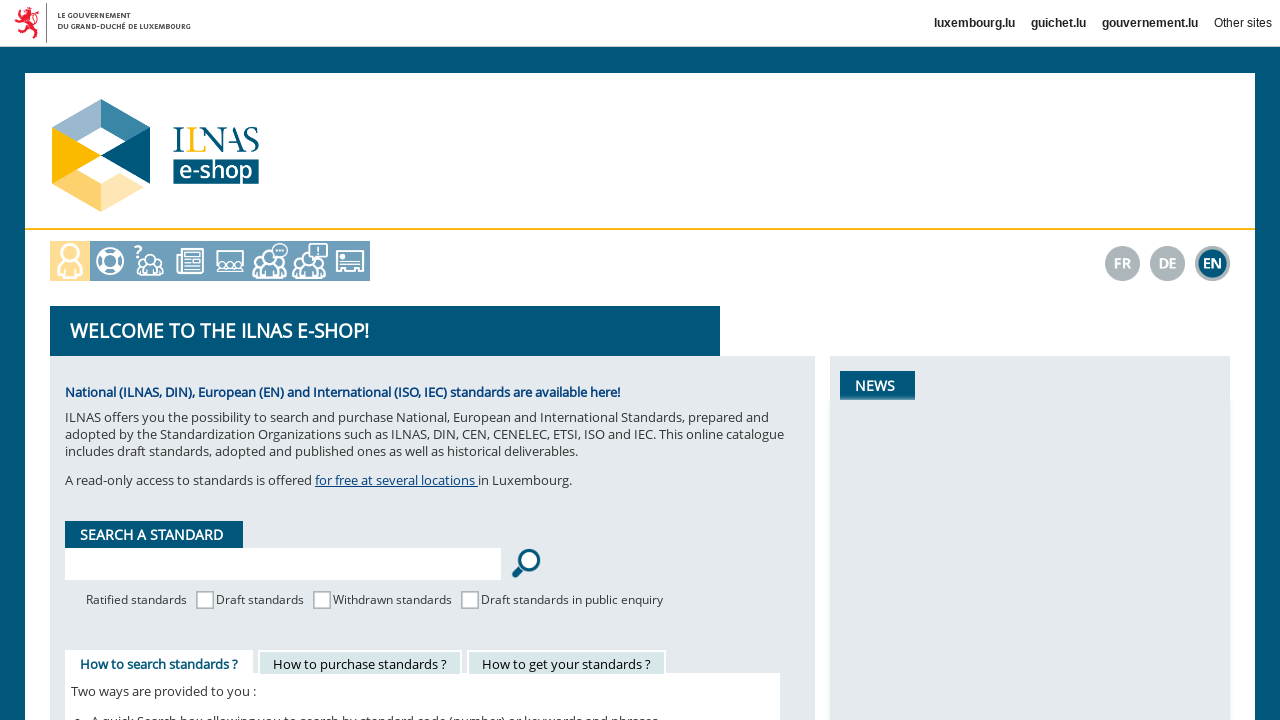

--- FILE ---
content_type: text/html; charset=UTF-8
request_url: https://ilnas.services-publics.lu/ecnor/home.action
body_size: 57665
content:
<!DOCTYPE html>





<html>
<head>
    <meta http-equiv="X-UA-Compatible" content="IE=edge"/>
    <meta name="viewport" content="width=768">
    

<title>Portail du Grand-Duché de Luxembourg - ILNAS e-Shop</title>
<meta name="keywords" content="">
<meta name="description" content="">
<link rel="home" href="" title="Retour sur la page d'accueil">
<link rel="help" href="#" title="Aide">
<link rel="index" href="" title="Plan du site">
<link rel="contents" href="#content" title="Contenu">
<link rel="search" href="#search" title="Recherche">
<link rel="copyright" href="#" title="Notice légale">
<link rel="navigation" href="#nav" title="Navigation principale">
<!-- ILNAS CSS-Section -->
<link rel="stylesheet" href="/ecnor/content/css/custom/navcolor1.css?v=19" type="text/css" media="screen, print">
<link rel="stylesheet" href="/ecnor/content/css/custom/print.css?v=19" type="text/css" media="print">
<link rel="stylesheet" href="/ecnor/content/css/custom/agenda.css?v=19" media="screen, print" type="text/css">
<link rel="stylesheet" href="/ecnor/content/css/custom/datepicker.css?v=19" media="screen, print" type="text/css">

<link rel="stylesheet" href="/ecnor/content/css/custom/custom.css?v=19" type="text/css" media="screen, print">
<link rel="stylesheet" href="/ecnor/content/css/custom/layout.css?v=19" type="text/css" media="screen, print">
<link rel="stylesheet" href="/ecnor/content/css/custom/colors.css?v=19" type="text/css" media="screen, print">
<link rel="stylesheet" href="/ecnor/content/css/standard/master.css?v=19" type="text/css" media="screen, print">
<link rel="stylesheet" href="/ecnor/content/css/custom/eshop/jquery-ui.custom.css?v=19" type="text/css" media="screen, print">

<!--<link rel="stylesheet" href="/ecnor/content/css/custom/custom.css" media="screen, print" type="text/css" >-->
<!--[if IE 7]>
	<link rel="stylesheet" href="/ecnor/content/css/custom/ie70.css" media="screen, print" type="text/css" >	
<![endif]-->
<!--[if lte IE 6]>
	<link rel="stylesheet" href="/ecnor/content/css/custom/ie60.css" media="screen, print" type="text/css" >
	<script language="JavaScript" type="text/javascript" src="/ecnor/content/css/ieforms.css">//</script>
<![endif]-->
<!--[if lt IE 6]>
	<link rel="stylesheet" href="/ecnor/content/css/custom/ie50.css" media="screen, print" type="text/css" >
<![endif]-->
<!-- ARHS CSS-Section -->
<link rel="stylesheet" href="/ecnor/content/css/custom/eshop/global.css?v=19" type="text/css">
<link rel="stylesheet" href="/ecnor/content/css/custom/eshop/strutsMessages.css?v=19" type="text/css">
<link rel="stylesheet" href="/ecnor/content/css/custom/eshop/custom-form.css?v=19" type="text/css">
<link rel="stylesheet" href="/ecnor/content/css/custom/eshop/languageChoice.css?v=19" type="text/css">
<link rel="stylesheet" href="/ecnor/content/css/custom/eshop/resultsSearch.css?v=19" type="text/css">
<link rel="stylesheet" href="/ecnor/content/css/custom/eshop/displayStandard.css?v=19" type="text/css">
<link rel="stylesheet" href="/ecnor/content/css/custom/eshop/displayCommittee.css?v=19" type="text/css">
<link rel="stylesheet" href="/ecnor/content/css/custom/eshop/searchBox.css?v=19" type="text/css">
<link rel="stylesheet" href="/ecnor/content/css/custom/eshop/basketBox.css?v=19" type="text/css">

<link rel="stylesheet" href="/ecnor/content/css/jquery-ui-1.13.2.min.css?v=19" type="text/css">
<link rel="stylesheet" href="/ecnor/content/css/jquery-ui-structure-1.13.2.min.css?v=19" type="text/css">
<link rel="stylesheet" href="/ecnor/content/css/jquery-ui-theme-1.13.2.min.css?v=19" type="text/css">
<link rel="stylesheet" href="/ecnor/content/css/custom/eshop/govbar.css?v=19" type="text/css">
<link rel="stylesheet" href="/ecnor/content/css/ui.jqgrid.css?v=19"  type="text/css">
<link rel="stylesheet" href="/ecnor/content/css/custom/eshop/jquery.bxslider.css?v=19" type="text/css">
<!-- ARHS Script-Section -->

<script type="text/javascript" src="/ecnor/content/js/lib/jquery-3.6.2.min.js?v=19">//</script>
<script type="text/javascript" src="/ecnor/content/js/lib/jquery-ui-1.13.2.min.js?v=19">//</script>
<script type="text/javascript" src="/ecnor/content/js/lib/jquery-blockUI.js?v=19">//</script>

<script type="text/javascript" src="/ecnor/content/js/lib/jquery-reveal.js?v=19">//</script>
<script type="text/javascript" src="/ecnor/content/js/lib/grid.locale-en.js?v=19">//</script>
<!--<script type="text/javascript" src="/ecnor/content/js/lib/jquery.jqGrid.min.js?v=19">//</script>-->
<script type="text/javascript" src="/ecnor/content/js/lib/jquery.jqGrid.free.min.js?v=19">//</script>
<script type="text/javascript" src="/ecnor/content/js/cart.js?v=19">//</script>
<!--<script type="text/javascript" src="/ecnor/content/js/lib/jquery.bxslider.min.js?v=19"></script>-->
<script type="text/javascript" src="/ecnor/content/js/lib/jquery.bxslider.4.2.1.min.js?v=19"></script>
<!-- ILNAS Script-Section -->
<script language="JavaScript" type="text/javascript" src="/ecnor/content/js/lib/doublelist.js?v=19">//</script>
<script language="JavaScript" type="text/javascript" src="/ecnor/content/js/lib/jscripts.js?v=19">//</script>
<!-- EO CSS-Section -->
<link rel="shortcut icon" href="/ecnor/content/pictures/layout/icons/favicon.ico" type="image/x-icon" title="Favicon">
<!--  Bootstrap -->


    <script type="text/javascript">
        $(document).ready(function () {
            jQuery.extend(jQuery.jgrid.defaults, {
                loadui: 'disable',
                sortorder: 'asc',
                autowidth: true,
                height: '100%',
                rowNum: 20,
                rowList: [20, 50, 100],
                viewrecords: true,
                altRows: false,
                gridview: true,
                loadComplete: function () {
                }
            });
            $('.dataTable > thead > tr > th').addClass('ui-state-default');
        });
        var applicationContextPath = "/ecnor";
    </script>
    
</head>
<body id="MR" class=" ">
<div id="disablingDiv">
    <br>
    <br>
    <br>
    <br>
    <br>
    <div align="center">
        <img src="/ecnor/content/pictures/eshop/page-loading.gif"/>
    </div>
</div>

    <div id="govbar" class="govbar govbar--light">
        <a href="http://gouvernement.lu" target="_blank" class="govbar-logo" title="Government of the Grand Duchy of Luxembourg (new window)">
            <img src="/ecnor/content/pictures/layout/header/shared/gov-light.png"
                 alt="Government of the Grand Duchy of Luxembourg">
        </a>
        <ul class="govbar-links">
            <li>
                <a class="govbar-link" href="http://luxembourg.lu/" target="_blank"
                   title="luxembourg.lu (new window)">luxembourg.lu</a>
            </li>
            <li>
                <a class="govbar-link" href="http://guichet.lu/" target="_blank"
                   title="luxembourg.lu (new window)">guichet.lu</a>
            </li>
            <li>
                <a class="govbar-link" href="http://gouvernement.lu/" target="_blank"
                   title="gouvernement.lu (new window)">gouvernement.lu</a>
            </li>
            <li>
                <a class="govbar-link govbar-more" href="http://etat.lu/" target="_blank"
                   title="Directory of public Luxembourg websites (new window) - Other sites">
                    Other sites
                </a>
            </li>
        </ul>
    </div>

<div id="wrapper">
    <a name="top" id="top"></a>
    

<div id="hdrSection">
    <a href="home.action">
        <img src="/ecnor/content/pictures/layout/header/shared/logo-ilnas-eshop-v2.png" />
    </a>
    

    
    
</div>


    <div id="yellowSeparator"></div>

    <div id="topNavMenu">
        <!-- checks if the page allows language change,
            this is useful for pages which are transient like the payment confirmation -->
        <div id="lang">
            <a id="menuButtonLink" href="#">
                <img id="menuButton" class="icon" src="/ecnor/content/pictures/layout/icons/menu.png"
                     alt=""/>
            </a>
            
                





    <a href="?request_locale=en" class="flag"><img src="/ecnor/content/pictures/eshop/en_on.png" /></a>
    <a href="?request_locale=de" class="flag"><img src="/ecnor/content/pictures/eshop/de_off.png" /></a>
    <a href="?request_locale=fr" class="flag"><img src="/ecnor/content/pictures/eshop/fr_off.png" /></a>

            
        </div>
        <div class="rightColContent">
            <div id="mobileBasket">
                



<script>
  var shoppingCartFilledOnLoading = false;

  $(document).ready(function() {
    if (shoppingCartFilledOnLoading) {
      $('div.shoppingCart').show();
    } else {
      $('div.shoppingCart').hide();
    }
  });
</script>


<div class="shoppingCart">
	<div class="leftBox blue rightYellowBox" style="margin:0;">
		<h3>
			<img style="margin-right: 10px;" class="icon" id="magnifyingIcon" alt="magnifying icon"
				 src="/ecnor/content/pictures/layout/icons/basket_transparent.png"/>
			Basket
			<div style="display: inline-block; float: right;">
						<span data-cart-position-number style="padding-right: 10px;">
							<a href="/ecnor/displayCart.action"><span>1</span> item</a>
						</span>
				<span class="downArrow" style="display: none;">v</span>
				<span class="upArrow" style="display: inline;">^</span>
			</div>
		</h3>

		<div class="content" style="display: block;">
			<div class="contentA emptyCartLabel"
				 >
				Basket is empty
			</div>

			<div class="cartItemTable" style="display: none;">
				<table class="cartTable">
					
					<tr>
						<td colspan="3">
							<b>
								Total
							</b>
						</td>
						<td>
							
							
							
								<b data-cart-total-price>
									&euro;
									0
								</b>
							
							
						</td>
					</tr>
				</table>
			</div>
			<div align="right">
				<form id="displayCart_action" name="displayCart_action" action="protected/displayCart.action" method="post">
<table class="wwFormTable">
					<input class="basketOrderButton" type="submit" value="Order"/>
				</table></form>



			</div>

		</div>
	</div>
	
</div>

<!-- JSON template for cart item -->
<table id="cartItemJsonTemplate" style="display: none;">
	<!-- We must a valid HTML structure or the parse will reformat it! -->
	<tr class="cartItem">
		<td width="60%">{name}</td>
		<td>{licence}</td>
		<td width="5%">{language}</td>
		<td width="20%" align="right">
			<p class="withoutDiscount" style="display: flex; padding: 0;">
				<span style="flex-grow: 1;">&euro; {itemPrice}</span>
				<a class="deleteIcon" href="#" onclick="removeFromCartAjax({standardId}, '{encodedDocumentReference}', '{language}')">
					<img alt="del" src="/ecnor/content/pictures/eshop/empty-16.png" />
				</a>
			</p>
			<p class="withDiscount" style="display: flex; padding: 0;">
				<span style="flex-grow: 1;">
					<span style="text-decoration: line-through;"> {itemPrice} </span>
					<br />
					&euro; {itemPriceWithDiscount}
				</span>
				<a class="deleteIcon" href="#" onclick="removeFromCartAjax({standardId}, '{documentName}', '{language}')">
					<img alt="del" src="/ecnor/content/pictures/eshop/empty-16.png" />
				</a>
			</p>
		</td>
	</tr>
</table>
            </div>
            


    <div class="topMenuInput">
        <div class="yellow rightBox">
            <div class="contentA">
                    <img alt="Login" class="icon" src="/ecnor/content/pictures/layout/icons/login_transparent.svg" />
                    <h2>
                        Login
                    </h2>
            </div>
        </div>
        <div class="rightBoxContent yellow">
            <div class="boxContentTitle">
                <h2>
                    
                    LOGGED AS
                </h2>
            </div>
            <div class="contentA">
                    <ul>
                        <li><a href="/ecnor/protected/home.action">Login/Register</a></li>
                    </ul>
            </div>
        </div>
    </div>


            

	<script type="text/javascript">
		$(document)
				.ready(
						function() {

							var shoppingGuideTitle = "Shopping guide";
							var contactTitle = "Contact";

							$('#shoppingGuideDialog').dialog({
								position : {
									my: 'center top',
									at: 'center top+100'
								},
								disabled : true,
								autoOpen : false,
								draggable : true,
								modal : true,
								resizable : false,
								zIndex : 31000,
								title : shoppingGuideTitle,
								minWidth : 610
							});

							$('#contactDialog')
									.dialog(
											{
												disabled : true,
												autoOpen : false,
												draggable : true,
												modal : true,
												resizable : false,
												title : contactTitle,
												minWidth : 810,
												minHeight : 500,
												open : function(event, ui) {
													var iframeURL = 'https://portail-qualite.public.lu/fr/support/contact.html';
													$('#contactDialog')
															.html(
																	'<iframe id="contactFrame" style="border: none; width:800px; height:450px; margin-right:15px;" src="' + iframeURL+ '">Votre navigateur ne supporte pas les frames.</iframe>');
												},
												close : function(event, ui) {
													$('#contactDialog').empty();
												}
											});

							$('#shoppingGuideLink').bind('click', function() {
								$('#shoppingGuideDialog').dialog('open');
								return false;
							});

							$('#contactLink').bind('click', function() {
								$('#contactDialog').dialog('open');
								return false;
							});

						});
	</script>
	<div class="topMenuInput">
		<div class="rightBox blue">
			<div class="contentA">
				<img class="icon blue" src="/ecnor/content/pictures/layout/icons/help_transparent.png" />
				<h2>
					Help
				</h2>
			</div>
		</div>
		<div class="blue rightBoxContent">
			<div class="boxContentTitle">
				<h2>
					
					HELP
				</h2>
			</div>
			<div class="contentA">
				<ul>
					<li>
						<a href="/ecnor/downloadCondition.action">"ILNAS e-Shop" General Terms and Conditions of Sale</a>
					</li>
					<li>
						<a id="policyPatentCopyright" target="_blank" href="https://portail-qualite.public.lu/content/dam/qualite/fr/documentations/normes-normalisation/delegue-normalisation/ilnas-oln-A001-IPR-policy/ilnas-oln-a001-ipr-policy.pdf">
							ILNAS IPR Policy on Patent and Copyright 
						</a>
					</li>
					<li>
						<a id="shoppingGuideLink" href="#">
							Shopping guide
						</a>
					</li>
					<li>
						<a id="contactLink" href="#">
							Contact
						</a>
					</li>
					<li>
						<a target="_blank" href="https://portail-qualite.public.lu/content/dam/qualite/fr/documentations/normes-normalisation/achat-normes/ilnas-oln-B001-bareme-mise-a-disposition-documents-normatifs/ilnas-oln-B001-bareme-mise-a-disposition-documents-normatifs.pdf">
							Price list regarding the provision of normative documents
						</a>
					</li>
				</ul>
			</div>
		</div>

		<div id="shoppingGuideDialog" style="display: none;">
			<div class="spacer"></div>

			<div class="marginLeft10 marginRight10">
				<h2>
					Two ways are provided to you :
				</h2>

				<ul>
					<li>
						A quick Search box allowing you to search by standard code (number) or keywords and phrases 
					</li>
					<li>
						An Advanced Search which allows you to combine further search criteria such as : 
						<ul>
							<li>
								Standard reference / wording 
							</li>
							<li>
								Standardization Body
							</li>
							<li>
								Technical Committee
							</li>
							<li>
								Domain (ICS Field: International Classification for Standards) 
							</li>
							<li>
								Directive
							</li>
							<li>
								Edition date
							</li>
						</ul>
					</li>
				</ul>
				<h2>
					If you visit for the first time our web site, the following steps have to be observed:
				</h2>
				<ul>
					<li>
						<span class="bold">
							Step 1 :
						</span>
						Create your user name by clicking Register. Then you have to provide your data to the Centre des Technologies de l'Information de l'Etat (CTIE) platform 
					</li>
					<li>
						<span class="bold">
							Step 2 :
						</span>
						Confirm your registration by replying to an e-mail addressed by CTIE to you 
					</li>
					<li>
						<span class="bold">
							Step 3 :
						</span>
						Complete your user data 
					</li>
					<li>
						<span class="bold">
							Step 4 :
						</span>
						Choose the standards interested in by specifying the language version you are looking for: English, French or German 
					</li>
					<li>
						<span class="bold">
							Step 5 :
						</span>
						Add the necessary standards to your basket
					</li>
					<li>
						<span class="bold">
							Step 6 :
						</span>
						Specify the number of network licences for every position in your basket
					</li>
					<li>
						<span class="bold">
							Step 7 :
						</span>
						Specify the Watermarking with the name of the legal holder 
					</li>
					<li>
						<span class="bold">
							Step 8 :
						</span>
						Proceed to the payment by credit card 
					</li>
					<li>
						<span class="bold">
							Step 9 :
						</span>
						Download the purchased files 
					</li>
					<li>
						<span class="bold">
							Step 10 :
						</span>
						Download the relevant invoice
					</li>
				</ul>
				<p>
					Should you already own a user account on our web site, just click on Login and enter your user name and password. Then proceed directly to the step 4.
				</p>
				<h2>
					How to get your standards ?
				</h2>
				<p>
					Once your payment accepted, you will be lead to the set of standards ordered. There you will be able to download the files under PDF format with the Watermark you specified previously. All rights of exploitation in any form and by any means are reserved worldwide for CEN, CENELEC, ISO, IEC and their National Members. Unless otherwise specified, no part of the publications may be reproduced or utilized in any form or by any means, without prior permission in writing.
				</p>
			</div>
		</div>
		<div id="contactDialog" style="display: none;"></div>
	</div>


            

	<div class="topMenuInput">
		<div class="blue rightBox">
			<div class="contentA">
			<img class="icon blue" src="/ecnor/content/pictures/layout/icons/enquiry_transparent.png" />
				<h2>
					Satisfaction enquiry
				</h2>
			</div>
		</div>

		<div class="blue rightBoxContent">
			<div class="boxContentTitle">
				<h2>
					
					SATISFACTION ENQUIRY
				</h2>
			</div>
			<div class="contentA">
				<ul>
					<li>
						<a href='http://goo.gl/forms/4YZn9jQnv1' target="_blank">
							Share your opinion
						</a>
					</li>
				</ul>
			</div>
		</div>
	</div>


            

	<div class="topMenuInput">
		<div class="blue rightBox">
			<div class="contentA">
				<img class="icon blue" src="/ecnor/content/pictures/layout/icons/newsletter_transparent.png" />
				<h2>
					Newsletter
				</h2>
			</div>
		</div>
		<div class="blue rightBoxContent">
			<div class="boxContentTitle">
				<h2>
					
					NEWSLETTER
				</h2>
			</div>
			<div class="contentA">
					<ul>
						<li><a href='http://www.portail-qualite.public.lu/fr/support/newsletter.html' target="_blank">Register for our newsletter</a></li>
					</ul>
				</div>
		</div>
	</div>


            

	<script type="text/javascript"></script>
	<div class="topMenuInput">
		<div class="blue rightBox">
			<div class="contentA formation">
				<img class="icon blue" src="/ecnor/content/pictures/layout/icons/formation_transparent.png" />
				<h2>
					Free of charge lifelong learning "Standardization"
				</h2>
			</div>
		</div>
		<div class="blue rightBoxContent">
			<div class="boxContentTitle">
				<h2>
					
					FREE OF CHARGE LIFELONG LEARNING &quot;STANDARDIZATION&quot;
				</h2>
			</div>
			<div class="contentA">
				<ul>
					<li><a href="/ecnor/downloadCatalog.action">Proposed training program</a></li>
					<li><a href='http://www.portail-qualite.public.lu/fr/agenda.html' target="_blank">Forthcoming sessions</a></li>
					<li><a href="/ecnor/downloadInscription.action" target="_blank">Registration</a></li>
				</ul>
			</div>
		</div>
	</div>



            
                <div class="topMenuInput">
                    <div class="rightColFooter">
                        <div class="rightBox blue">
                            <div class="contentA">
                                <img class="icon blue"
                                     src="/ecnor/content/pictures/layout/header/shared/participe.png"
                                     alt=""/>
                                <h2>
                                    Standardisation
                                </h2>
                            </div>
                        </div>
                        <div class="blue rightBoxContent">
                            <div class="boxContentTitle">
                                <h2>
                                    
                                    STANDARDISATION
                                </h2>
                            </div>
                            <div class="contentA">
                                <ul>
                                    <li><a href="https://portail-qualite.public.lu/fr/normes-normalisation/participer-normalisation.html" target="_blank">Participate in standardization activities</a></li>
                                </ul>
                            </div>
                        </div>
                    </div>
                </div>
                <div class="topMenuInput">
                    <div class="rightBox blue">
                        <div class="contentA">
                            <img class="icon blue"
                                 src="/ecnor/content/pictures/layout/header/shared/comment.svg" alt=""/>
                            <h2>
                                Draft standards in public enquiry
                            </h2>
                        </div>
                    </div>
                    <div class="blue rightBoxContent">
                        <div class="boxContentTitle">
                            <h2>
                                
                                DRAFT STANDARDS IN PUBLIC ENQUIRY
                            </h2>
                        </div>
                        <div class="contentA">
                            <ul>
                                <li><a href="" onclick="getRedirectURLToPublicEnquirySearch();return false;">Comment on a draft standard in public enquiry</a></li>
                            </ul>
                        </div>
                    </div>
                </div>
                
<!-- Standard institutes -->
<div class="topMenuInput">
	<div class="rightBox blue">
		<div class="contentA">
			<img class="icon blue" src="/ecnor/content/pictures/layout/icons/institutes_transparent.png" />
			<h2>
				Standards organizations
			</h2>
		</div>
	</div>
	<div class="rightBoxContent blue institutes">
		<div class="boxContentTitle">
			<h2>
				
				STANDARDS ORGANIZATIONS
			</h2>
		</div>
		<div class="contentA">
			<ul>
				<li>
					<p>
						National standards
					</p>
					<div>
						<a target="_blank" href="https://portail-qualite.public.lu/">
							<img src="/ecnor/content/pictures/layout/institutes/Logo_ILNAS.png" />
						</a>
						<a target="_blank" href="https://www.din.de">
							<img src="/ecnor/content/pictures/layout/institutes/Logo_DIN.png" />
						</a>
					</div>
				</li>
				<li>
					<p>
						European standards
					</p>
					<div>
						<a target="_blank" href="https://www.cen.eu/">
							<img src="/ecnor/content/pictures/layout/institutes/Logo_CEN.png" />
						</a>
						<a target="_blank" href="https://www.cenelec.eu/">
							<img src="/ecnor/content/pictures/layout/institutes/Logo_CENELEC.png" />
						</a>
						<a target="_blank" href="https://www.etsi.org/">
							<img src="/ecnor/content/pictures/layout/institutes/Logo_ETSI.png" />
						</a>
					</div>
				</li>
				<li>
					<p>
						International standards
					</p>
					<div>
						<a target="_blank" href="https://www.iso.org/">
							<img src="/ecnor/content/pictures/layout/institutes/Logo_ISO.png" />
						</a>
						<a target="_blank" href="https://www.iec.ch/">
							<img src="/ecnor/content/pictures/layout/institutes/Logo_IEC.png" />
						</a>
					</div>
				</li>
			</ul>
		</div>
	</div>
</div>
            
            <br>
        </div>
    </div>

    <div id="wrap">
        <div id="middleCol">
            <div class="content">
                <div id="contentBody">
                    
                    <!-- Main page content -->
                    
                        <div class="mainTitle">
                            <div class="title">
                                <h1>
                                    Welcome to the ILNAS e-Shop!
                                </h1>
                            </div>
                            <div style="clear: right;"></div>
                        </div>
                        <div style="background-color: #E4EAEE; padding: 15px; padding-top: 20px;">
                            
<link rel="stylesheet" href="/ecnor/content/css/custom/eshop/home.css" />

<div id="errorMessage" style="display: none;">
	<ul class="errorMessage">
		<li>
			<span>
				Please enter at least 1 search item
			</span>
		</li>
	</ul>
</div>


<style type="text/css">
ul.ui-autocomplete.ui-menu.ui-widget.ui-widget-content.ui-corner-all {
	z-index: 100 !important;
} 
</style>

	<p style="margin-top: 6.0pt; margin-right: 0cm; margin-bottom: 6.0pt; margin-left: 0cm; font-weight: bold; color: #013F7E">
		National (ILNAS, DIN), European (EN) and International (ISO, IEC) standards are available here!
	</p>
	<p>
		ILNAS offers you the possibility to search and purchase National, European and International Standards, prepared and adopted by the Standardization Organizations such as ILNAS, DIN, CEN, CENELEC, ETSI, ISO and IEC. This online catalogue includes draft standards, adopted and published ones as well as historical deliverables.
	</p>
	<p>
		A read-only access to standards is offered 
		<a href='http://www.portail-qualite.public.lu/fr/normes-normalisation/achat-consultation-normes.html' target="_blank">
			for free at several locations
		</a>
		in Luxembourg.
	</p>


<div style="height: 100px; margin: 20px; margin-left: 0;" class="homeSearchBar">
		<h2>
			Search a standard
		</h2>
		<div class="searchInputElements">
			<!-- key up event via jQuery -->
			<tr>
    <td class="tdLabelTop" colspan="2"></td>
</tr>
<tr>
    <td 
            class="tdInput"            
><input type="text" name="pattern" value="" id="autocompleteField" class="autocompleteField"/></td>
</tr>


			<input id="magnifying" type="image" src="/ecnor/content/pictures/layout/icons/search_small.png" onclick="redirectToFacetSearch(); return false;" />
		</div>
		<div id="checkboxLine">
			<span class="customCheckboxLabelRight">
				<input type="checkbox" checked="checked" id="checkboxPublished" value="1" />
				<label class="noDecal forCheckbox" for="checkboxPublished">Ratified standards</label>
			</span>
			<span class="customCheckboxLabelRight">
				<input type="checkbox" id="checkboxProject" value="1" />
				<label class="noDecal forCheckbox" for="checkboxProject">Draft standards</label>
			</span>
			<span class="customCheckboxLabelRight">
				<input type="checkbox" id="checkboxCancelled" value="1" />
				<label class="noDecal forCheckbox" for="checkboxCancelled">Withdrawn standards </label>
			</span>
			<span class="customCheckboxLabelRight">
				<input type="checkbox" id="checkboxEnquiry" value="1" />
				<label class="noDecal forCheckbox" for="checkboxEnquiry">Draft standards in public enquiry</label>
			</span>
		</div>
        &nbsp;
</div>



<div class="tabContainer" style="padding: 20px; padding-left: 0;">
	<ul class="tabs">
		<li class="currentTab">
			<a href="#" onclick="loadTab(this,'tab1'); return false;">
				How to search standards ?
			</a>
		</li>
		
			<li>
				<a href="#" onclick="loadTab(this,'tab2'); return false;">
					How to purchase standards ?
				</a>
			</li>
			<li>
				<a href="#" onclick="loadTab(this,'tab3'); return false;">
					How to get your standards ?
				</a>
			</li>
		
	</ul>
	<div class="tab">
		<div id="tab1">
			<p>
				Two ways are provided to you :
			</p>
			<ul style="margin-left: 20px;">
				<li>
					A quick Search box allowing you to search by standard code (number) or keywords and phrases 
				</li>
				<li>
					An Advanced Search which allows you to combine further search criteria such as : 
					<ul>
						<li>
							Standard reference / wording 
						</li>
						<li>
							Standardization Body
						</li>
						<li>
							Technical Committee
						</li>
						<li>
							Domain (ICS Field: International Classification for Standards) 
						</li>
						<li>
							Directive
						</li>
						<li>
							Edition date
						</li>
					</ul>
				</li>
			</ul>
		</div>
		<div id="tab2" style="display: none">
			<p>
				If you visit for the first time our web site, the following steps have to be observed:
			</p>
			<ul style="margin-left: 20px;">
				<li>
					Step 1 :
					Create your user name by clicking Register. Then you have to provide your data to the Centre des Technologies de l'Information de l'Etat (CTIE) platform 
				</li>
				<li>
					Step 2 :
					Confirm your registration by replying to an e-mail addressed by CTIE to you 
				</li>
				<li>
					Step 3 :
					Complete your user data 
				</li>
				<li>
					Step 4 :
					Choose the standards interested in by specifying the language version you are looking for: English, French or German 
				</li>
				<li>
					Step 5 :
					Add the necessary standards to your basket
				</li>
				<li>
					Step 6 :
					Specify the number of network licences for every position in your basket
				</li>
				<li>
					Step 7 :
					Specify the Watermarking with the name of the legal holder 
				</li>
				<li>
					Step 8 :
					Proceed to the payment by credit card 
				</li>
				<li>
					Step 9 :
					Download the purchased files 
				</li>
				<li>
					Step 10 :
					Download the relevant invoice
				</li>
			</ul>
			<p>
				Should you already own a user account on our web site, just click on Login and enter your user name and password. Then proceed directly to the step 4.
			</p>
		</div>
		<div id="tab3" style="display: none">
			<p>
				Once your payment accepted, you will be lead to the set of standards ordered. There you will be able to download the files under PDF format with the Watermark you specified previously. All rights of exploitation in any form and by any means are reserved worldwide for CEN, CENELEC, ISO, IEC and their National Members. Unless otherwise specified, no part of the publications may be reproduced or utilized in any form or by any means, without prior permission in writing.
			</p>
		</div>
	</div>
</div>
<br />

	<div style="background-color: #E4EAEE; padding: 10px; padding-top: 20px; height: 300px;" id="newsHome">
		<h2>News</h2>
		<div style="width: 99%; height: 180px; background-color: #E4EAEE;">
			<ul class="bxslider">
				
					<li>
						<div style="background-color: #E4EAEE; margin-left: 60px; margin-right: 60px;">
							<table>
								<tbody style="border: 1px solid #E4EAEE;">
									<tr style="flex-direction: row; align-items: center; padding: 10px;">
										<td style="vertical-align: top;" class="text">
											<h2>
												<a href="https://portail-qualite.public.lu/fr/actualites/normes-normalisation/2024/normesharmonisees.html" target="_blank">Consultation sponsoris&eacute;e des normes harmonis&eacute;es.</a>
											</h2>
											<p>
												Le 5 mars 2024, la Cour de justice de l'Union europ&eacute;enne (CJUE) a rendu son jugement dans l'affaire C-588/21 P concernant l'acc&egrave;s public aux normes harmonis&eacute;es en vertu du r&egrave;glement 1049/2001. 

D&eacute;sormais, les normes harmonis&eacute;es concern&eacute;es doivent &ecirc;tre consultables gratuitement par toute partie int&eacute;ress&eacute;e. La consultation gratuite se fait par le biais d&rsquo;un site sp&eacute;cifique qui permettra la lecture seule, c&rsquo;est-&agrave;-dire que le document ne pourra pas &ecirc;tre copi&eacute;, imprim&eacute; ou t&eacute;l&eacute;charg&eacute; comme les droits d&rsquo;auteurs demeurent aupr&egrave;s du CEN-CENELEC.


Pour toute question, vous pouvez directement contacter l&rsquo;OLN &agrave; l&rsquo;adresse normalisation@ilnas.etat.lu.

											</p>
											<a href="https://portail-qualite.public.lu/fr/actualites/normes-normalisation/2024/normesharmonisees.html" class="newsLink" target="_blank">Lire la suite</a>
										</td>
										<td style="margin-top: 10px; margin-bottom: 10px;">
											
												<img style="float: right;"
													src="
                                                    
                                                /ecnor/loadNewsImage.action?newsId=59" border="0" height="150px">
											
										</td>
									</tr>
								</tbody>
							</table>
						</div>
					</li>
				
					<li>
						<div style="background-color: #E4EAEE; margin-left: 60px; margin-right: 60px;">
							<table>
								<tbody style="border: 1px solid #E4EAEE;">
									<tr style="flex-direction: row; align-items: center; padding: 10px;">
										<td style="vertical-align: top;" class="text">
											<h2>
												<a href="https://portail-qualite.public.lu/fr/actualites/normes-normalisation/2024/systemenotifications.html" target="_blank">L&rsquo;ILNAS e-Shop introduit un nouveau syst&egrave;me de notification</a>
											</h2>
											<p>
												D&eacute;sormais, l&rsquo;e-shop offre aussi la possibilit&eacute; de rester inform&eacute; en temps r&eacute;el des changements li&eacute;s &agrave; une ou plusieurs normes, des comit&eacute;s techniques, et des codes ICS, gr&acirc;ce au nouveau syst&egrave;me de notification.
											</p>
											<a href="https://portail-qualite.public.lu/fr/actualites/normes-normalisation/2024/systemenotifications.html" class="newsLink" target="_blank">Lire la suite</a>
										</td>
										<td style="margin-top: 10px; margin-bottom: 10px;">
											
												<img style="float: right;"
													src="
                                                    
                                                /ecnor/loadNewsImage.action?newsId=58" border="0" height="150px">
											
										</td>
									</tr>
								</tbody>
							</table>
						</div>
					</li>
				
					<li>
						<div style="background-color: #E4EAEE; margin-left: 60px; margin-right: 60px;">
							<table>
								<tbody style="border: 1px solid #E4EAEE;">
									<tr style="flex-direction: row; align-items: center; padding: 10px;">
										<td style="vertical-align: top;" class="text">
											<h2>
												<a href="https://portail-qualite.public.lu/fr/actualites/normes-normalisation/2022/tarifspreferentiels.html" target="_blank">Tarifs r&eacute;duits sur l&rsquo;achat de normes pour les acteurs du domaine de l&rsquo;&eacute;ducation, de l&rsquo;innovation et de la recherche</a>
											</h2>
											<p>
												Afin de soutenir le domaine de l&rsquo;&eacute;ducation, de l&rsquo;innovation et de la recherche, l&rsquo;ILNAS propose des r&eacute;ductions de prix sur son catalogue de normes (hors normes DIN) aux acteurs nationaux concern&eacute;s:
- R&eacute;duction de 80% pour les &eacute;tablissements d&rsquo;enseignement publics;
- R&eacute;duction de 50% pour les &eacute;tablissements de recherche publics;
- R&eacute;duction de 50% pour les start-ups.
											</p>
											<a href="https://portail-qualite.public.lu/fr/actualites/normes-normalisation/2022/tarifspreferentiels.html" class="newsLink" target="_blank">Lire la suite</a>
										</td>
										<td style="margin-top: 10px; margin-bottom: 10px;">
											
												<img style="float: right;"
													src="
                                                    
                                                /ecnor/loadNewsImage.action?newsId=57" border="0" height="150px">
											
										</td>
									</tr>
								</tbody>
							</table>
						</div>
					</li>
				
			</ul>
		</div>
	</div>

<script type="text/javascript">

  function redirectToFacetSearch() {
	  let url = "";
	  
	  	url = applicationContextPath+'/facetSearch.action?textSearch='+document.getElementById('autocompleteField').value;
	  
	  
	  if (document.getElementById('checkboxPublished').checked) {
		  url += '&published=1';
	  }
	  if (document.getElementById('checkboxProject').checked) {
		  url += '&project=1';
	  }
	  if (document.getElementById('checkboxCancelled').checked) {
		  url += '&cancelled=1';
	  }
	  if (document.getElementById('checkboxEnquiry').checked) {
		  url += '&enquiry=1';
	  }
	  sessionStorage.removeItem("filtersData");
	  location.href = url;
  }

  $('#autocompleteField').keyup(event => {
	if (event.keyCode === 13) {
		redirectToFacetSearch();
	}
  });

  $(document).ready(function() {
    $('#autocompleteField').autocomplete({
      delay : 1000,
      zIndex : 10000,
      minLength : 4,
      source : function(request, response) {
        $.ajax({
          type : 'GET',
		  contentType: "application/json",
          dataType : 'json',
          url : '/ecnor/autocomplete.action',
          data : 'pattern=' + encodeURI($('#autocompleteField').val()),
          success : function(data) {
            if (data.values.length >= 1) {
              response($.map(data.values, function(item) {
                return {
                  label : item.text,
                  value : item.text
                };
              }));
            }
          }
        });
      }
    });
  });

  $(document).ready(function() {
    $('.bxslider').bxSlider();
  });

  $('#magnifying').click(function(event) {
    event.preventDefault();
    var searchValue = document.getElementById('autocompleteField').value;
    var enquired = document.getElementById('enquired').checked;
    if (searchValue != '' && searchValue != ' ' || enquired) {
      var form = $('#simpleSearchForm');
      $(form).submit();
    } else {
      document.getElementById('autocompleteField').value = '';
      document.getElementById('errorMessage').style.display = 'block';
    }
  });

  function loadTab(el, tabID) {
    $(el).parents('.tabContainer').first().find('.currentTab').removeClass('currentTab');
    $(el).parent('li').addClass('currentTab');

    $(el).parents('.tabContainer').first().children('.tab').children('div').css({
      display : 'none'
    });
    $('#' + tabID).show();
  }

  setTimeout(() => {
	  $('.shoppingCart .leftBox h3').next('.content').hide();
	  $('.shoppingCart .leftBox h3').find('.downArrow').show();
	  $('.shoppingCart .leftBox h3').find('.upArrow').hide();
	  if($('div.shoppingCart').is(":visible")){
		  $('#newsRightCol').css("margin-top","10px");
	  }else{
		  $('#newsRightCol').css("margin-top","65px");
	  }
  }, 100);

</script>
                        </div>
                        <!-- Back to top footer -->
                        
                        
                    

                    <!-- Custom main page content -->
                    
                </div>
            </div>
        </div>
        <div class="rightBasketNews">
            
                <div id="leftColContent" style="margin-right: 20px;">
                    



<script>
  var shoppingCartFilledOnLoading = false;

  $(document).ready(function() {
    if (shoppingCartFilledOnLoading) {
      $('div.shoppingCart').show();
    } else {
      $('div.shoppingCart').hide();
    }
  });
</script>


<div class="shoppingCart">
	<div class="leftBox blue rightYellowBox" style="margin:0;">
		<h3>
			<img style="margin-right: 10px;" class="icon" id="magnifyingIcon" alt="magnifying icon"
				 src="/ecnor/content/pictures/layout/icons/basket_transparent.png"/>
			Basket
			<div style="display: inline-block; float: right;">
						<span data-cart-position-number style="padding-right: 10px;">
							<a href="/ecnor/displayCart.action"><span>1</span> item</a>
						</span>
				<span class="downArrow" style="display: none;">v</span>
				<span class="upArrow" style="display: inline;">^</span>
			</div>
		</h3>

		<div class="content" style="display: block;">
			<div class="contentA emptyCartLabel"
				 >
				Basket is empty
			</div>

			<div class="cartItemTable" style="display: none;">
				<table class="cartTable">
					
					<tr>
						<td colspan="3">
							<b>
								Total
							</b>
						</td>
						<td>
							
							
							
								<b data-cart-total-price>
									&euro;
									0
								</b>
							
							
						</td>
					</tr>
				</table>
			</div>
			<div align="right">
				<form id="displayCart_action" name="displayCart_action" action="protected/displayCart.action" method="post">
<table class="wwFormTable">
					<input class="basketOrderButton" type="submit" value="Order"/>
				</table></form>



			</div>

		</div>
	</div>
	
</div>

<!-- JSON template for cart item -->
<table id="cartItemJsonTemplate" style="display: none;">
	<!-- We must a valid HTML structure or the parse will reformat it! -->
	<tr class="cartItem">
		<td width="60%">{name}</td>
		<td>{licence}</td>
		<td width="5%">{language}</td>
		<td width="20%" align="right">
			<p class="withoutDiscount" style="display: flex; padding: 0;">
				<span style="flex-grow: 1;">&euro; {itemPrice}</span>
				<a class="deleteIcon" href="#" onclick="removeFromCartAjax({standardId}, '{encodedDocumentReference}', '{language}')">
					<img alt="del" src="/ecnor/content/pictures/eshop/empty-16.png" />
				</a>
			</p>
			<p class="withDiscount" style="display: flex; padding: 0;">
				<span style="flex-grow: 1;">
					<span style="text-decoration: line-through;"> {itemPrice} </span>
					<br />
					&euro; {itemPriceWithDiscount}
				</span>
				<a class="deleteIcon" href="#" onclick="removeFromCartAjax({standardId}, '{documentName}', '{language}')">
					<img alt="del" src="/ecnor/content/pictures/eshop/empty-16.png" />
				</a>
			</p>
		</td>
	</tr>
</table>
                    
                </div>
            
            
                <div id="rightCol">
                    <div id="newsRightCol">
                        <h2>News</h2>
                        <div>
                            <ul class="bxslider">
                                
                                    <li>
                                        <div>
                                            <table>
                                                <tbody>
                                                <tr>
                                                    <td class="text">
                                                        <h2 class="newsTitle">
                                                            <a href="https://portail-qualite.public.lu/fr/actualites/normes-normalisation/2024/normesharmonisees.html" target="_blank">Consultation sponsoris&eacute;e des normes harmonis&eacute;es.</a>
                                                        </h2>
                                                        <p>
                                                            Le 5 mars 2024, la Cour de justice de l'Union europ&eacute;enne (CJUE) a rendu son jugement dans l'affaire C-588/21 P concernant l'acc&egrave;s public aux normes harmonis&eacute;es en vertu du r&egrave;glement 1049/2001. 

D&eacute;sormais, les normes harmonis&eacute;es concern&eacute;es doivent &ecirc;tre consultables gratuitement par toute partie int&eacute;ress&eacute;e. La consultation gratuite se fait par le biais d&rsquo;un site sp&eacute;cifique qui permettra la lecture seule, c&rsquo;est-&agrave;-dire que le document ne pourra pas &ecirc;tre copi&eacute;, imprim&eacute; ou t&eacute;l&eacute;charg&eacute; comme les droits d&rsquo;auteurs demeurent aupr&egrave;s du CEN-CENELEC.


Pour toute question, vous pouvez directement contacter l&rsquo;OLN &agrave; l&rsquo;adresse normalisation@ilnas.etat.lu.

                                                        </p>
                                                        <a href="https://portail-qualite.public.lu/fr/actualites/normes-normalisation/2024/normesharmonisees.html" class="newsLink" target="_blank">Lire la suite</a>
                                                    </td>
                                                    <td class="newsImageContainer">
                                                        
                                                            <img src="
                                                                                
                                                                            /ecnor/loadNewsImage.action?newsId=59" border="0" height="220px">
                                                        
                                                    </td>
                                                </tr>
                                                </tbody>
                                            </table>
                                        </div>
                                    </li>
                                
                                    <li>
                                        <div>
                                            <table>
                                                <tbody>
                                                <tr>
                                                    <td class="text">
                                                        <h2 class="newsTitle">
                                                            <a href="https://portail-qualite.public.lu/fr/actualites/normes-normalisation/2024/systemenotifications.html" target="_blank">L&rsquo;ILNAS e-Shop introduit un nouveau syst&egrave;me de notification</a>
                                                        </h2>
                                                        <p>
                                                            D&eacute;sormais, l&rsquo;e-shop offre aussi la possibilit&eacute; de rester inform&eacute; en temps r&eacute;el des changements li&eacute;s &agrave; une ou plusieurs normes, des comit&eacute;s techniques, et des codes ICS, gr&acirc;ce au nouveau syst&egrave;me de notification.
                                                        </p>
                                                        <a href="https://portail-qualite.public.lu/fr/actualites/normes-normalisation/2024/systemenotifications.html" class="newsLink" target="_blank">Lire la suite</a>
                                                    </td>
                                                    <td class="newsImageContainer">
                                                        
                                                            <img src="
                                                                                
                                                                            /ecnor/loadNewsImage.action?newsId=58" border="0" height="220px">
                                                        
                                                    </td>
                                                </tr>
                                                </tbody>
                                            </table>
                                        </div>
                                    </li>
                                
                                    <li>
                                        <div>
                                            <table>
                                                <tbody>
                                                <tr>
                                                    <td class="text">
                                                        <h2 class="newsTitle">
                                                            <a href="https://portail-qualite.public.lu/fr/actualites/normes-normalisation/2022/tarifspreferentiels.html" target="_blank">Tarifs r&eacute;duits sur l&rsquo;achat de normes pour les acteurs du domaine de l&rsquo;&eacute;ducation, de l&rsquo;innovation et de la recherche</a>
                                                        </h2>
                                                        <p>
                                                            Afin de soutenir le domaine de l&rsquo;&eacute;ducation, de l&rsquo;innovation et de la recherche, l&rsquo;ILNAS propose des r&eacute;ductions de prix sur son catalogue de normes (hors normes DIN) aux acteurs nationaux concern&eacute;s:
- R&eacute;duction de 80% pour les &eacute;tablissements d&rsquo;enseignement publics;
- R&eacute;duction de 50% pour les &eacute;tablissements de recherche publics;
- R&eacute;duction de 50% pour les start-ups.
                                                        </p>
                                                        <a href="https://portail-qualite.public.lu/fr/actualites/normes-normalisation/2022/tarifspreferentiels.html" class="newsLink" target="_blank">Lire la suite</a>
                                                    </td>
                                                    <td class="newsImageContainer">
                                                        
                                                            <img src="
                                                                                
                                                                            /ecnor/loadNewsImage.action?newsId=57" border="0" height="220px">
                                                        
                                                    </td>
                                                </tr>
                                                </tbody>
                                            </table>
                                        </div>
                                    </li>
                                
                            </ul>
                        </div>
                    </div>
                </div>
            
        </div>
    </div>
    
<br>

<div class="quality-img">
	<a href="https://portail-qualite.public.lu" target="_blank" title="Government of the Grand Duchy of Luxembourg (new window)"> <img
		src="/ecnor/content/pictures/layout/footer/shared/logo_portail_2020.png">
	</a>
</div>


<div id="blueSeparator"></div>

</div>


































<div class="black_overlay_download"></div>
<div class="popupDownload">
    <div style="margin-right: 0.5cm; margin-left: 0.5cm">
        <br/>
        <b>
            Warning:
        </b>
        <br/>
        DIN standards can be downloaded only once! After downloading, they are no longer available in the eLibrary.
        <br/>
        Begin download?
    </div>
    <br/>
    <div style="margin-right: 0.5cm; margin-left: 0.5cm">
        <a id="downloadLink" href="#">
            <button onclick="closePopupDownloadYes();">
                YES
            </button>
        </a>
        &nbsp;
        <button onclick="closePopupDownloadNo();">
            NO
        </button>
    </div>
</div>
<script src="/ecnor/content/js/lib/jquery-ui-i18n.min.js" type="text/javascript"></script>
<script type="text/javascript">
    $(document).ready(function () {
        $.datepicker.setDefaults($.datepicker.regional["en-GB"]);

        $.datepicker.setDefaults({
            changeMonth: true,
            changeYear: true
        });

        $('input:submit, input:reset, .button, button').button();
        $('input:submit, input:reset, .button, button').css('text-transform', 'uppercase');

        $('#disablingDiv').css({
            display: 'none'
        });

        $('.black_overlay_download').css({
            display: 'none'
        });
        $('.popupDownload').css({
            display: 'none'
        });

        $('.rightBox').click(function () {
            if (window.matchMedia("(max-width: 1260px)").matches) {
                $(this).next('.rightBoxContent').slideToggle(200);
            }
        });

        addEventListener("resize", () => {
            if (!window.matchMedia("(max-width: 1260px)").matches) {
                var divsToHide = document.getElementsByClassName("rightBoxContent"); //divsToHide is an array
                for(var i = 0; i < divsToHide.length; i++){
                    divsToHide[i].style.removeProperty('display');
                }
            }
        });

        // No toggle effect for clicking on position link to basket
        $('.rightBox #basketBoxHeader a').click(function () {
            location.href = '/ecnor/protected/displayCart.action';
            return false;
        });

        $('[data-grid-col]').each(function () {
            var col = $(this).attr('data-grid-col');
            $(this).css({
                'grid-column': col,
                '-ms-grid-column': col
            });
        });

        $('[data-grid-row]').each(function () {
            var row = $(this).attr('data-grid-row');
            $(this).css({
                'grid-row': row,
                '-ms-grid-row': row
            });
        });

        // Menu button
        $('#menuButtonLink').click(function () {
            $(this).find('img').toggleClass("active");
            $('.rightColContent').toggle();
        });
    });

    $('.dateRange').datepicker({
        dateFormat: 'dd/mm/yy'
    });

    

    var downloaded = false;

    function closePopupDownloadYes() {
        $('.black_overlay_download').css({
            display: 'none'
        });
        $('.popupDownload').css({
            display: 'none'
        });
        var link = document.getElementById("downloadLink").href;
        var documentRef = link.substring(link.indexOf('documentReference=') + 18, link.length);

        var downloadLinkImg = document.getElementById('linkImg' + documentRef);
        if (downloadLinkImg != null) {
            var actionImgStr = '' + downloadLinkImg.onclick;
            actionImgStr = actionImgStr.replace(',false,', ',true,').replace('function onclick(event) {', '').replace('}', '');
            downloadLinkImg.setAttribute('onclick', actionImgStr);
            var downloadLink = document.getElementById('link' + documentRef);
            downloadLink.setAttribute('onclick', actionImgStr);
        } else {
            downloaded = true;
        }
    }

    function closePopupDownloadNo() {
        $('.black_overlay_download').css({
            display: 'none'
        });
        $('.popupDownload').css({
            display: 'none'
        });
    }

    // Customize two date pickers to work as a date range
    function customRange(input) {
        return {
            minDate: (input.id == 'agenda_au' ? $('#agenda_du').datepicker('getDate') : null),
            maxDate: (input.id == 'agenda_du' ? $('#agenda_au').datepicker('getDate') : null)
        };
    }

    $(window).on("unload", function () {
        $('#disablingDiv').css({
            display: 'block'
        });
    });

    function getRedirectURLToPublicEnquirySearch() {
        let url = "";
        
        url = applicationContextPath+'/facetSearch.action?textSearch=';
        
        
        window.location.assign(url += '&published=0&project=0&cancelled=0&enquiry=1');
    }

    $('.leftBox h3').on('click', function () {
        $(this).next('.content').slideToggle(200);
        $(this).find(".downArrow").toggle();
        $(this).find(".upArrow").toggle();
    });
</script>
<!-- <script type="text/javascript">_satellite.pageBottom();</script> -->
</body>
</html>

--- FILE ---
content_type: text/css
request_url: https://ilnas.services-publics.lu/ecnor/content/css/custom/navcolor1.css?v=19
body_size: 1580
content:
/* -----------------------------------------------------
Color information for menu level 1
----------------------------------------------------- */
#subNav a:link,#subNav a:visited,#subNav a:active {
    color: #949494;
}

#subNav a:hover {
    color: #993300;
    background: url(../../pictures/layout/leftnav/shared/bullet.gif) top left no-repeat;
}

#subNav .subNavOn {
    color: #993300;
    background: #E5F2F1 url(../../pictures/layout/leftnav/shared/bullet.gif) top left no-repeat;
    text-decoration: none;
}

#subNav .subNavOn a:link,#subNav .subNavOn a:visited,#subNav .subNavOn a:active {
    color: #993300;
    text-decoration: none;
}

.rubCol {
    background-color: #c94a07;
}

/* Tools Navigation */
/* ----------------------------------------------------- */

/* Titles */
/* ----------------------------------------------------- */
h1 {
    color: #FF9933;
    border-bottom-color: #FF9933;
}

/* Download section */
/* ----------------------------------------------------- */

/* subcategories */
/* ----------------------------------------------------- */
#contentBody #standaloneGalleryMenu .on {
    border: 3px solid #FF9933;
}

#contentBody .standaloneGalleryHorizontal #standaloneGalleryMenu .on {
    background-color: #FFBA75;
    border: 0;
}

/* Footer */
/* ----------------------------------------------------- */
#foot .content {
    color: #999;
}

/* Identity */
/* ----------------------------------------------------- */
#identity {
    background: #fff bottom right no-repeat;
}

--- FILE ---
content_type: text/css
request_url: https://ilnas.services-publics.lu/ecnor/content/css/custom/agenda.css?v=19
body_size: 11443
content:
/* -----------------------------------------------------
                 Styles for agenda
----------------------------------------------------- */
#agenda .ical {
    background: transparent url(../../pictures/layout/agenda/ico_ical.gif) left center no-repeat;
    line-height: 2em;
    padding: 0.5em 0 0.5em 25px;
}

#agendaNav {
    float: right;
    width: 20em;
    margin-bottom: 1em;
}

#agendaBody {
    margin: 0 21em 10px 0px;
    background-color: #fff;
}

/* results  (#agendaBody)
------------------------------------------ */
#agendaBody a,#agendaBody a:link {
    color: #006666;
}

#agendaBody a:visited {
    color: #5E5E5E;
}

#agendaBody a:active,#agendaBody a:hover {
    color: #ff6600;
}

#contentBody .list {
    border-bottom: 1px solid #08584b;
}

#contentBody #agendaBody ul,#contentBody #agendaBody li {
    padding: 0;
    margin: 0;
    list-style: none;
}

#agendaBody li {
    background: transparent url(../../pictures/layout/agenda/bg_sepline1.gif) top left repeat-x;
}

#agendaBody .date span {
    display: block;
}

#agendaBody .date {
    background: transparent url(../../pictures/layout/agenda/bg_sepline2.gif) top right no-repeat;
    font-weight: bold;
    font-size: 1em;
}

#agendaBody .date .contentA {
    background: transparent url(../../pictures/layout/agenda/bg_bullet.gif) center left no-repeat;
    padding-top: 1px;
    padding-left: 20px;
}

#agendaBody .date .contentC {
    padding: 4px 0;
    background-color: #FFFFFF;
}

#agendaBody li .content {
    margin: 0;
    padding: 2px 5px 1em 20px;
    font-size: 0.8em;
    line-height: 1.3em;
    background: #ecf3f3 url(../../pictures/layout/agenda/bg_upcomming.png) top right repeat-y;
}

#agendaBody .strapLine {
    color: #6f3205;
    font-weight: bold;
    font-size: 0.8em;
}

#agendaBody h2 {
    margin: 0;
    padding: 0;
}

#agendaBody h3 {
    background: none;
    color: #006666;
    font-size: 1.2em;
    margin: 2px 0 2px 0;
    padding: 0;
}

#contentBody .pagination {
    text-align: center;
    margin-top: 1em;
}

/* calendar & search  (#agendaNav)
------------------------------------------ */

/* Tabs */
/* ----------------------------------------------------- */
#agenda #tabs .header {
    font-size: 90%;
    line-height: normal;
    position: relative;
}

#agenda #tabs .header .contentA {
    display: block;
}

#agenda #tabs .header .contentB {
    display: block;
}

#agenda #tabs .header ul {
    margin: 0;
    padding: 0;
    list-style: none;
    display: block;
}

#agenda #tabs .header li {
    float: left;
    margin: 0;
    padding: 0;
    font-weight: bold;
    margin-left: 8px;
}

#agenda .tab1 {
    z-index: 90;
}

#agenda .tab2 {
    z-index: 100;
}

#agenda #tabs .header ul .contentA {
    display: block;
    margin: 0;
    padding: 0;
    background: url("../../pictures/layout/tabs/left.gif") no-repeat left top;
}

#agenda #tabs .header ul .contentB {
    display: block;
    margin: 0;
    padding: 5px 1.3em 4px 1em;
    background: url("../../pictures/layout/tabs/right.gif") no-repeat right top;
}

#agenda #tabs .header a {
    display: block;
    background: #d0f5ee url("../../pictures/layout/tabs/bg.gif") repeat-x left top;
    text-decoration: none;
    color: #000;
}

#agenda #tabs .header #current {
    border-bottom: 1px solid #075f51;
    margin-bottom: -10px;
    z-index: 1000;
    position: relative;
    zoom: 1;
}

#agenda #tabs .header #current .contentA,#agenda #tabs .header a:hover .contentA {
    background: url("../../pictures/layout/tabs/left_on.gif") no-repeat left top;
}

#agenda #tabs .header #current .contentB,#agenda #tabs .header a:hover .contentB {
    background: url("../../pictures/layout/tabs/right_on.gif") no-repeat right top;
}

#agenda #tabs .header #current,#agenda #tabs .header a:hover {
    background: #075f51 url("../../pictures/layout/tabs/bg_on.gif") repeat-x right top;
    color: #fff;
}

#agenda #tabs .content {
    z-index: 1;
    position: relative; /* margin bug opera */
    background: #fff url("../../pictures/layout/tabs/bg_tabs_content.gif") repeat-x right top;
    margin: 0;
    clear: both;
}

#agenda #tabs .content .contentA {
    background: transparent url("../../pictures/layout/tabs/bg_tabs_content_left.gif") left top no-repeat;
    display: block;
    border-bottom: 0;
}

#agenda #tabs .content .contentB {
    padding: 9px 0px 0px 0px;
    background: transparent url("../../pictures/layout/tabs/bg_tabs_content_right.gif") no-repeat right top;
    color: #333333;
}

#agenda #tabs .content .contentC {
    border-left: 1px solid #0f1918;
    border-right: 1px solid #0f1918;
}

#agenda #tabs .content h2 {
    margin: 0;
    padding: 0;
    margin-bottom: 1em;
    border-bottom: 1px solid #990000;
    font-size: 95%;
    color: #900;
}

#agenda #tabs .content p {
    margin: 0;
    padding: 5px 0;
}

#agenda .metaData p {
    margin: 0;
    padding: 0;
}

#agenda .metaData {
    margin: 0 0 1em 0;
    padding: 0;
}

#agenda span.past {
    color: #A64A07;
}

#agenda #tabs .content .navigation {
    margin: 0;
    padding: 20px 0 5px 0;
    text-align: center;
    color: #900;
}

#agenda #tabs .content .navigation  .location {
    padding: 0 2em;
}

#agenda #tabs .content .navigation img {
    vertical-align: middle;
}

#agenda #tabs .footer {
    background: #fff url("../../pictures/layout/tabs/bg_footer.gif") repeat-x left bottom;
    height: 7px;
    margin-bottom: 1.5em;
    font-size: 0;
    line-height: 0;
}

#agenda #tabs .footer .contentA {
    background: transparent url("../../pictures/layout/tabs/bg_footer_left.gif") no-repeat left bottom;
    height: 7px;
}

#agenda #tabs .footer .contentB {
    background: transparent url("../../pictures/layout/tabs/bg_footer_right.gif") no-repeat right bottom;
    height: 7px;
}

/* Calendrier 	 */
/* ----------------------------------------------------- */
#agenda #agendaNav .contour {
    background: #fff url("../../pictures/layout/tabs/bg_content.gif") top left repeat-x;
    padding: 10px;
}

#agenda #agendaNav .contour .contentA {
    background: #fff url("../../pictures/layout/agenda/bg_contour_tl.gif") top left no-repeat;
    padding: 0;
}

#agenda #agendaNav .contour .contentB {
    background: transparent url("../../pictures/layout/agenda/bg_contour_tr.gif") top right no-repeat;
    padding: 0;
}

#agenda #agendaNav .contour .contentC {
    background: transparent url("../../pictures/layout/agenda/bg_contour_br.gif") bottom right no-repeat;
    padding: 0;
    border: 0;
}

#agenda #agendaNav .contour .contentD {
    background: transparent url("../../pictures/layout/agenda/bg_contour_bl.gif") bottom left no-repeat;
    padding: 10px 6px;
    position: relative;
}

#agenda #calendar {
    padding: 0;
    margin: 0 auto;
    border: 0;
    color: #616B76;
    text-align: center;
    background-color: #fff;
    width: auto;
}

#agenda thead,#agenda tbody,#agenda tfoot {
    border: 0;
}

#agenda .nav,#agenda .nav a {
    text-decoration: none;
}

#agenda .nav .previous {
    position: absolute;
    top: 0.9em;
    left: 20px;
}

#agenda .nav .next {
    position: absolute;
    top: 0.9em;
    right: 20px;
}

#agenda caption {
    margin: 0 auto;
    padding: 0;
    width: auto;
    color: #006666;
    text-align: center;
}

#agenda th {
    color: #000;
    background-color: #fff;
    padding: 0;
    border: 0;
    border-collapse: collapse;
    width: 1.8em;
    height: 1.8em;
}

#agenda td {
    border: 0;
    text-align: center;
    padding: 0;
    vertical-align: middle;
}

#agenda thead tr th {
    border-bottom: 1px solid #fff;
    border-right: 1px solid #fff;
}

#agenda tbody tr th {
    text-align: left;
}

#agenda thead tr th.weekday,#agenda tbody td.lastrow {
    border-bottom: 1px solid #9fcbc4;
    border-collapse: collapse;
}

#agenda tbody td.saturday,#agenda tbody td.sunday {
    background-color: #daedea;
}

#agenda tbody tr th,#agenda tbody td.sunday {
    border-right: 1px solid #9fcbc4;
    border-collapse: collapse;
}

#agenda td.today {
    border: 1px solid #FF0000;
}

#agenda tbody td a {
    vertical-align: middle;
}

#agenda td a {
    display: block;
    line-height: 2em;
    height: 2em;
}

#agenda td.weekSelection a {
    display: inline;
    line-height: normal;
    height: auto;
}

#agenda td.occupied a {
    display: block;
}

#agenda td,#agenda td a:link,#agenda td a:visited {
    color: #000;
}

#agenda td.out {
    color: #616B76;
}

#agenda td.out a:link,#agenda td.out a:visited {
    color: #438c82;
}

#agenda td a:hover,#agenda td a:active,#agenda td.out a:hover,#agenda td.out a:active,#agenda td a.selected,#agenda #agendaNav tbody .select td,#agenda #agendaNav tbody .select td a,#agenda #agendaNav tbody .selected td,#agenda #agendaNav tbody .selected td a
    {
    color: #fff;
    background-color: #08584b;
}

#agenda tbody td.weekSelection,#agenda #agendaNav tbody tr.selected td.weekSelection,#agenda #agendaNav tbody tr.select td.weekSelection {
    color: #000;
    background: #fff;
    border-right: 1px solid #9fcbc4;
    padding: 0;
    border-collapse: collapse;
    width: 1.8em;
    height: 1.8em;
    vertical-align: middle;
}

#agenda #agendaNav tbody .selected td.weekSelection a,#agenda #agendaNav tbody .select td.weekSelection a {
    color: #000;
    background: #fff;
}

/* Recherche dans l'agenda 	 */
/* ----------------------------------------------------- */
#agenda .agendaSearchForm {
    padding: 10px;
    background-color: #FFFFFF;
}

#agenda .formContent {
    margin: 20px 0 0 0;
    padding: 1em;
    border: 1px solid #a6c9c1;
    background: #fff url(../../pictures/layout/agenda/bg_search_fieldsets.gif) bottom left repeat-x;
}

#agenda .formContent .error {
    color: #000;
    background-image: none;
    padding: 0;
}

#agenda .formContent .error .label {
    color: #b90000;
    font-weight: bold;
}

#agenda .formContent .errorText {
    color: #b90000;
    font-weight: bold;
    font-size: 0.9em;
}

#agenda input {
    width: 13em;
    padding: 1px 5px;
}

#agenda select {
    width: 14em;
}

#agenda div.formContent .label {
    float: none;
    position: absolute;
    top: -1.5em;
    left: 10px;
    font-weight: bold;
    font-size: 0.9em;
    width: auto;
    text-align: right;
    padding: 0.5em;
    background-color: #FFFFFF;
}

#agenda fieldset div.formContent label.label {
    float: left;
    position: relative;
    top: auto;
    left: auto;
    font-weight: normal;
    width: 2.5em;
    text-align: left;
    padding: 0;
    background-color: transparent;
}

#agenda fieldset div.formContent .formw {
    float: none;
    text-align: left;
}

#agenda fieldset input {
    width: 8em;
    margin-right: 1em;
}

#agenda .agendaSearchForm .submit {
    width: 91px;
    height: 26px;
    margin: 0 auto;
    padding: 0;
    border: 0;
}

#agenda .agendaSearchForm .formButtons {
    text-align: left;
    padding-top: 1em;
    padding-left: 1em;
}

--- FILE ---
content_type: text/css
request_url: https://ilnas.services-publics.lu/ecnor/content/css/custom/custom.css?v=19
body_size: 57061
content:
/* -----------------------------------------------------
Custom styles for screen media
----------------------------------------------------- */

/* Actualites */
/* ----------------------------------------------------- */
#middleCol #listActu {
    margin: 0 0 1em 0;
    padding: 0;
    list-style: none;
}

#middleCol #listActu .strapLine {
    font-size: 80%;
    font-weight: bold;
}

#middleCol #listActu li {
    line-height: 95%;
    margin: 1em 0;
    padding: 0 0 0 15px;
    background: url("../../pictures/layout/body/shared/bullet2.gif") top left no-repeat;
}

#middleCol #listActu .text {
    font-weight: normal;
    font-size: 80%;
}

/* Actualites */
/* ----------------------------------------------------- */
#middleCol #listAgenda {
    list-style: none;
    margin: 0 0 1em 0;
    padding: 0;
}

#middleCol #listAgenda li {
    line-height: 95%;
    margin: 0;
    padding: 0.5em 0;
}

/* Boites flottantes					 */
/* ----------------------------------------------------- */
.container3col {
    width: 100%;
    color: #2B66A0;
    font-size: 80%;
    line-height: 140%;
}

.container3col a:link,
.container3col a:visited {
    text-decoration: none;
}

.container3col a:hover,
.container3col a:visited:hover {
    text-decoration: underline;
}

.container3col p {
    float: left;
    margin: 0;
    width: 33%;
    height: 150px;
    text-align: center;
    overflow: hidden;
}

.container3col img {
    margin-bottom: 0.5em;
}

.container3col .break {
    clear: left;
}

/* Systeme de commande de publication */
/* -----------------------General----------------------- */
#identity {
    /* annule la hauteur fixe */
    height: auto;
}

.none {
    position: absolute;
    left: 0;
    top: -500px;
    width: 1px;
    height: 1px;
    overflow: hidden;
}

/* ------------------ Mon panier ------------------ */
.basket,
.basketOn {
    float: right;
    font-weight: bold;
    font-size: 0.8em;
    background: #fff url("../../pictures/layout/basket/bg_basket_left.gif") top left no-repeat;
    padding-left: 6px;
}

.basket a,
.basket .contentA,
.basket .contentB,
.basket .contentC,
.basket .contentD,
.basketOn a,
.basketOn .contentA,
.basketOn .contentB,
.basketOn contentC,
.basketOn .contentD {
    display: block;
}

.basket a:link,
.basket a:visited {
    background: #e5f2f3 url("../../pictures/layout/basket/bg_basket.gif") bottom right repeat-x;
    color: #000000;
}

.basket a:hover,
.basketOn a:hover {
    color: #FF6600;
    background-color: #FFFFFF;
}

.basket .contentA {
    background: transparent url("../../pictures/layout/basket/bg_basket_right.gif") bottom right no-repeat;
}

.basket .contentB {
    background: transparent url("../../pictures/layout/basket/basket_icon.gif") center right no-repeat;
    padding-right: 20px;
}

.basket .contentD,
.basketOn .contentD {
    padding: 5px 30px;
}

.basketOn {
    background: transparent url("../../pictures/layout/basket/bg_basket_left01.gif") top left no-repeat;
}

.basketOn a:link,
.basketOn a:visited {
    background: #ffe6d4 url("../../pictures/layout/basket/bg_basket01.gif") top left repeat-x;
    color: #b9ada0;
    text-decoration: none;
}

.basketOn .contentA {
    background: transparent url("../../pictures/layout/basket/bg_basket_right01.gif") top right no-repeat;
}

.basketOn .contentB {
    background: transparent url("../../pictures/layout/basket/basket_icon01.gif") center right no-repeat;
    padding-right: 20px;
}

/* ---------------- Barre de progression --------------- */
#publication .progressbar {
    position: relative;
    width: 32em;
    float: left;
    background: #fff url("../../pictures/layout/basket/bg_progressbar.gif") bottom right repeat-x;
    border: 1px solid #d9d9d9;
    padding: 0 1em 1em 1em;
    margin-right: 1em;
    margin-bottom: 1em;
}

#publication .progressbar a,
#publication .progressbar a:link,
#publication .progressbar a:visited {
    color: #6D6D70;
}

#publication .progressbar a:active,
#publication .progressbar a:hover {
    color: #ff6600;
}

#publication .progressbar .tl,
#publication .progressbar .tr,
#publication .progressbar .br,
#publication .progressbar .bl {
    line-height: 0;
    font-size: 0;
    height: 2px;
    width: 2px;
    display: block;
    position: absolute;
    border: 0;
}

#publication .progressbar .tl {
    background: #fff url("../../pictures/layout/basket/bg_progressbar_tl.gif") top left no-repeat;
    top: -1px;
    left: -1px;
}

#publication .progressbar .tr {
    background: #fff url("../../pictures/layout/basket/bg_progressbar_tr.gif") top left no-repeat;
    top: -1px;
    right: -1px;
}

#publication .progressbar .br {
    background: #fff url("../../pictures/layout/basket/bg_progressbar_br.gif") bottom right no-repeat;
    bottom: -1px;
    right: -1px;
}

#publication .progressbar .bl {
    background: #fff url("../../pictures/layout/basket/bg_progressbar_bl.gif") bottom right no-repeat;
    bottom: -1px;
    left: -1px;
}

#publication .progressbar .on span,
#publication .progressbar .off span,
#publication .progressbar .past span,
#publication .progressbar .recapOn span,
#publication .progressbar .recapOff span {
    display: block;
}

#publication .progressbar .on,
#publication .progressbar .off,
#publication .progressbar .past,
#publication .progressbar .recapOn,
#publication .progressbar .recapOff {
    display: block;
    float: left;
    width: 33%;
    font-size: 0.8em;
    text-align: center;
    font-weight: bold;
    text-transform: uppercase;
    background: #fff url("../../pictures/layout/basket/bg_progressbar_off.gif") top left repeat-x;
}

#publication .progressbar .off {
    color: #6D6D70;
}

#publication .progressbar .on {
    background: transparent url("../../pictures/layout/basket/bg_progressbar_on.gif") top left repeat-x;
}

#publication .progressbar .past {
    background: transparent url("../../pictures/layout/basket/bg_progressbar_past.gif") top left repeat-x;
}

#publication .progressbar span.contentA {
    background: transparent url("../../pictures/layout/basket/bg_progressbar_sep.gif") top left no-repeat;
}

#publication .progressbar .on span.contentB,
#publication .progressbar .recapOn span.contentB {
    background: transparent url("../../pictures/layout/basket/bg_progressbar_basket.gif") top center no-repeat;
}

#publication .progressbar .recapOff span.contentC {
    color: #6D6D70;
    background: transparent url("../../pictures/layout/basket/bg_progressbar_recapOff.gif") top right no-repeat;
}

#publication .progressbar .recapOn {
    background: transparent url("../../pictures/layout/basket/bg_progressbar_on.gif") top left repeat-x;
}

#publication .progressbar .recapOn span.contentC {
    background: transparent url("../../pictures/layout/basket/bg_progressbar_recapOn.gif") top right no-repeat;
}

#publication .progressbar span.contentC {
    padding: 20px 1em 1px 1em;
}

/* -------- Boites de telechargement + commande -------- */
p.publiIntro {
    margin-right: 175px;
}

.orderBoxGroup {
    float: right;
    overflow: hidden;
    width: 18em;
    margin: 0 0 0 15px;
    padding: 0;
}

.orderBox,
.searchBox {
    float: right;
    overflow: hidden;
    width: 20em;
    margin: 0 0 0 15px;
    padding: 0;
    font-size: 0.9em;
}

.orderBoxLeft {
    float: none;
    overflow: hidden;
    width: 20em;
    margin: 0 0 0 0;
    padding: 0;
    font-size: 0.9em;
}

.searchBoxLeft {
    float: none;
    overflow: hidden;
    width: auto;
    margin: 0 21em 0 0;
    padding: 0;
    font-size: 0.9em;
}

.searchBoxTitle {
    background: #ff8e41 url("../../pictures/layout/basket/obox_bg_search.gif") top right repeat-x;
}

#publication .searchBoxTitle h2.title {
    color: #333;
    font-size: 1em;
}

.searchBoxTitle .contentA {
    background: transparent url("../../pictures/layout/basket/obox_bg_search_title_left.gif") top left no-repeat;
}

.searchBoxTitle .contentB {
    background: transparent url("../../pictures/layout/basket/obox_bg_search_title_right.gif") top right no-repeat;
    padding: 3px 2px 0 2px;
}

.searchBoxTitle .contentC {}

.searchBoxTitle .contentC {
    border-bottom: 1px solid #bd4d01;
    padding: 2px 10px 2px 6px;
}

.searchBoxContent {
    position: relative;
    background: #fff url("../../pictures/layout/basket/obox_bg_content_right.gif") top right repeat-y;
    background-color: #f8f5f3;
    border-color: #336666;
    border-left: 1px solid #336666;
}

.searchBoxContent .contentD {
    padding: 6px;
}

#publication .searchBoxContent div.formContent {
    border: 0;
    background: none;
    padding: 0;
    font-size: 0.95em;
}

#publication .searchBoxContent div.formContent input,
#publication .searchBoxContent div.formContent select {
    width: 8em;
    font-size: 1.1em;
}

#publication .searchBoxLeft .searchBoxContent div.formContent input,
#publication .searchBoxLeft .searchBoxContent div.formContent select {
    width: 15em;
    font-size: 1.1em;
}

#publication .searchBoxContent div.formContent .submit {
    width: 6.5em;
}

#publication .searchBoxLeft .searchBoxContent div.formContent .submit {
    width: 6.5em;
}

#publication .searchBoxContent div.formContent .line {
    border-bottom: 1px solid #c9c9c9;
    font-size: 1px;
    line-height: 1px;
}

#publication .searchBoxContent div.formContent p {
    margin: 0.2em 0;
}

#publication .searchBoxContent div.formContent .label {
    padding-top: 0.1em;
    padding-bottom: 0.5em;
    width: 9em;
}

#publication .searchBoxContent div.formContent .formw {
    border-bottom: none;
    margin-left: 9.1em;
    padding-top: 0.1em;
    padding-bottom: 0.1em;
    padding-left: 6px;
}

#publication .searchBoxContent div.formContent .error label {
    font-size: 0.9em;
    width: 10em;
}

#publication .searchBoxContent div.formContent .errorText {
    font-size: 0.9em;
    line-height: 1.2em;
}

.searchBoxFooter {
    background: #fff url("../../pictures/layout/basket/obox_bg_footer.gif") bottom right repeat-x;
    height: 6px;
    line-height: 0;
    font-size: 0;
}

.searchBoxFooter .contentA {
    background: transparent url("../../pictures/layout/basket/obox_bg_footer_left.gif") bottom left no-repeat;
    height: 6px;
}

.searchBoxFooter .contentB {
    background: transparent url("../../pictures/layout/basket/obox_bg_footer_right.gif") bottom right no-repeat;
    height: 6px;
}

.orderBoxGroup .orderBox {
    float: none;
    width: 100%;
    margin: 0 0 1em 0;
    padding: 0;
}

#publication .orderBox h2,
#publication .orderBox h3,
#publication .orderBox h4,
#publication .searchBox h2,
#publication .searchBox h3,
#publication .searchBox h4 {
    color: #000000;
    background-image: none;
    margin: 0;
}

#publication .orderBoxContent h2.paperTitle,
#publication .orderBoxContent h4.paperTitle {
    background-color: #feede4;
    background-image: none;
    padding: 2px 5px;
    border-top: 1px solid #336666;
    border-bottom: 1px solid #ee7025;
    margin: 0;
}

.orderBoxNoTitle {
    background: #ecf2f2 url("../../pictures/layout/basket/obox_bg_title_top.gif") top right repeat-x;
    font-size: 0;
    line-height: 0;
}

.orderBoxNoTitle .contentA {
    background: transparent url("../../pictures/layout/basket/obox_bg_title_left.gif") top left no-repeat;
}

.orderBoxNoTitle .contentB {
    background: transparent url("../../pictures/layout/basket/obox_bg_title_right.gif") top right no-repeat;
    padding: 3px 2px 0 2px;
}

.orderBoxNoTitle .contentC {
    padding: 2px 10px 2px 6px;
}

.orderBoxTitle {
    background: #e5f2f3 url("../../pictures/layout/basket/obox_bg_title_top.gif") top right repeat-x;
}

.orderBoxTitle .contentA {
    background: transparent url("../../pictures/layout/basket/obox_bg_title_left.gif") top left no-repeat;
}

.orderBoxTitle .contentB {
    background: transparent url("../../pictures/layout/basket/obox_bg_title_right.gif") top right no-repeat;
    padding: 3px 2px 0 2px;
}

.orderBoxTitle .contentC {
    border-bottom: 1px solid #94d4e3;
    padding: 2px 10px 2px 6px;
}

.orderBoxContent {
    position: relative;
    background: #fff url("../../pictures/layout/basket/obox_bg_content_right.gif") top right repeat-y;
    border-color: #336666;
    border-left: 1px solid;
}

.group .orderBoxContent {
    background-color: #ecf2f2;
    font-size: 0.95em;
    line-height: 1.4em;
}

.orderBoxContent .contentD {
    padding: 1px 4px 1px 1px;
}

.orderBoxContent .downloadBox,
.orderBoxContent .paperBox {
    margin: 0 5px 0 5px;
    font-size: 1em;
}

.orderBoxContent .type {
    float: left;
    display: block;
    width: 7em;
    margin-left: 5px;
    font-size: 0.75em;
    line-height: 1.1em;
    padding-top: 0.7em;
}

.orderBoxContent .langRow {
    margin: 10px 0;
}

.orderBoxContent .langRow label {
    font-size: 0.9em;
}

.orderBoxContent .langListTitle {
    font-weight: bold;
    font-size: 1em;
    width: 5.5em;
    display: block;
    float: left;
    text-align: right;
    padding-right: 4px;
    font-weight: normal;
}

/* pour le lien : telecharger */
.orderBoxContent a.button,
.orderBoxContent a.button:link,
.orderBoxContent a.button:visited,
.orderBoxContent a.button:hover {
    text-decoration: none;
    font-weight: bold;
    float: left;
    font-size: 0.75em;
}

.orderBoxContent a.button .contentA,
.orderBoxContent a.button .contentB,
.orderBoxContent a.button .contentC,
.orderBoxContent a.button .contentD {
    padding-top: 4px;
    padding-bottom: 8px;
}

.orderBoxContent a.button .contentD,
.orderBoxContent a.button .contentD,
.orderBoxContent a.button .contentD {
    padding-left: 4px;
    padding-right: 8px;
}

/* pour les leins de telechargement */
.orderBoxContent a.download:link,
.orderBoxContent a.download:visited,
.orderBoxContent a.download:hover {
    color: #000;
    background-color: #e3f9fc;
}

.orderBoxContent a.download:hover {
    color: #172d25;
    background-color: #ffffff;
}

.orderBoxContent a.download .contentA {
    background: url(../../pictures/layout/basket/but_download_tl.gif) no-repeat top left;
}

.orderBoxContent a.download .contentB {
    background: url(../../pictures/layout/basket/but_download_tr.gif) no-repeat top right;
}

.orderBoxContent a.download .contentC {
    background: url(../../pictures/layout/basket/but_download_br.gif) no-repeat bottom right;
}

.orderBoxContent a.download .contentD {
    background: url(../../pictures/layout/basket/but_download_bl.gif) no-repeat bottom left;
}

#publication div.formContent .error {
    color: #b90000;
    background-image: none;
    padding: 0;
}

#publication div.formContent .errorText {
    display: block;
    padding-top: 0.2em;
    padding-bottom: 0.8em;
}

#publication div.formContent .label {
    width: 10em;
}

#publication div.formContent span.formw {
    font-size: 1em;
    margin-left: 14em;
}

#publication div.formContent .error input,
#publication div.formContent .error .selectBox {
    border: 2px solid #b90000;
}

#publication input.quantity {
    width: 1.4em;
    font-weight: bold;
    text-align: center;
}

#publication table.navigation {
    width: 600px;
}

#publication table.navigation td {
    padding: 0;
}

#publication .submitImage {
    text-align: center;
}

#publication .alignCenter {
    text-align: center;
}

#publication .navigation .alignLeft {
    width: 145px;
}

#publication .navigation .alignRight {
    width: 185px;
}

.group .submitImage {
    text-align: center;
}

.group .submitImage img {
    margin: auto;
}

#publication.order .submitImage {
    text-align: right;
}

#publication .shippingAddress .submitImage,
#publication .billingAddress .submitImage {
    position: absolute;
    bottom: 1em;
    right: 1em;
}

#publication.order .submitImage input {
    margin: 0;
}

#publication .submitImage input {
    margin: 0 auto 0 auto;
}

/* DEBUT --- Recherche de publications */
#publication .searchForm fieldset legend,
#publication .searchForm label.legendlike {
    padding-top: 1em;
    font-size: 1em;
}

#publication .searchForm label.legendlike {
    display: block;
}

#publication .searchForm .nofieldset {
    margin-top: 1em;
}

#publication .searchForm .nofieldset .formContent {
    border: 0;
}

#publication .searchForm fieldset {
    margin-top: 1em;
}

#publication .searchForm fieldset .formContent,
#publication .searchForm .fieldset .formContent {
    border: 1px solid #ccc;
    background-color: #fff;
    padding: 1em;
}

#publication .searchForm fieldset fieldset .formContent,
#publication .searchForm fieldset fieldset fieldset .formContent {
    border: none;
    margin-top: 0;
}

#publication .searchForm fieldset.nofieldset .formContent {
    padding: 0;
}

#publication .searchForm fieldset .formContent {
    border: 1px solid #ccc;
    padding: 1em;
}

#publication .searchForm div.formContent fieldset {
    margin: 0;
}

#publication .searchForm textarea {
    width: 25em;
}

#publication .searchForm input[type="text"]

/* To keep form fields consistent */
    {
    width: 25em;
}

#publication .searchForm input[size]

/* To keep form fields consistent */
    {
    width: auto;
}

#publication .searchForm div.formContent .label {
    display: block;
    width: 11em;
    text-align: left;
    font-size: 1em;
    padding-left: 0;
    padding-right: 0;
    text-align: right;
    color: #2e4358;
}

#publication .searchForm div.formContent .error,
#publication .searchForm div.formContent .error .formw {
    color: #000;
    font-weight: normal;
}

#publication .searchForm div.formContent .error .label,
#publication .searchForm div.formContent .error .errorText {
    color: #CC0000;
}

#publication .searchForm span.formw {
    vertical-align: top;
    display: block;
    margin: 0 0 5px 11em;
    border: none;
}

#publication .searchForm div.formContent span.formw {
    padding-left: 0;
    vertical-align: top;
    display: block;
    margin: 0 0 5px 11.5em;
    border: none;
}

#publication .searchForm div.formContent .allElements {
    display: block;
    float: left;
    text-align: left;
}

#publication .searchForm div.formContent .addRemoveElements {
    display: block;
    text-align: center;
    float: left;
    width: 3em;
    padding-top: 2em;
}

#publication .searchForm div.formContent span.addRemoveElements input {
    right: 0;
    padding: 0;
    margin-left: 0;
}

#publication .searchForm div.formContent .myElements {
    display: block;
    float: left;
}

#publication .searchForm div.formContent .allElements select,
#publication .searchForm div.formContent .myElements select {
    width: 13.5em;
    font-size: 0.9em;
}

#publication .searchForm div.formContent .allElements label,
#publication .searchForm div.formContent .myElements label {
    font-weight: bold;
    font-size: 0.9em;
}

#publication .formContent .help {
    float: left;
    font-size: 90%;
    width: 45%;
    padding-left: 1em;
}

#publication .searchForm .formButtons {
    display: block;
    position: relative;
    margin: 0;
    border-top: 1px solid #fff;
}

/* FIN --- Recherche de publications */
.orderBoxFooter {
    background: #fff url("../../pictures/layout/basket/obox_bg_footer.gif") bottom right repeat-x;
    height: 6px;
    line-height: 0;
    font-size: 0;
}

.orderBoxFooter .contentA {
    background: transparent url("../../pictures/layout/basket/obox_bg_footer_left.gif") bottom left no-repeat;
    height: 6px;
}

.orderBoxFooter .contentB {
    background: transparent url("../../pictures/layout/basket/obox_bg_footer_right.gif") bottom right no-repeat;
    height: 6px;
}

/* --------------- Le panier -------------------- */
#publication div.groupTable {
    background: #b4dbdd url("../../pictures/layout/basket/table_border.gif") top right repeat-y;
    margin-top: 0;
    margin-bottom: 20px;
    position: relative;
}

#publication div.basketTable {
    background: #c8c8c8 url("../../pictures/layout/basket/table_basket_border.gif") top right repeat-y;
    margin-top: 0;
    margin-bottom: 20px;
    position: relative;
}

#publication div.shippingAddress {
    width: 47%;
    float: left;
}

#publication div.billingAddress {
    width: 47%;
    float: right;
    position: relative;
}

#publication .step1 div.basketTable,
#publication .step3 div.basketTable {
    margin-top: 0;
}

#publication .step2part2 {
    margin-bottom: 2em;
}

#publication div.groupTable .contentA {
    background: transparent url("../../pictures/layout/basket/table_border.gif") bottom right repeat-x;
}

#publication div.groupTable .contentB {}

#publication div.groupTable .contentC {
    background: transparent url("../../pictures/layout/basket/table_br.gif") bottom right no-repeat;
}

#publication div.groupTable .contentD {
    padding-right: 8px;
    padding-bottom: 8px;
    background: transparent url("../../pictures/layout/basket/table_bl.gif") bottom left no-repeat;
}

#publication div.groupTable .tr {
    background: #fff url("../../pictures/layout/basket/table_tr.gif") bottom right no-repeat;
    position: absolute;
    top: 0;
    right: 0;
    height: 2.5em;
    width: 8px;
    border: 0;
}

#publication div.basketTable .contentA {
    background: transparent url("../../pictures/layout/basket/table_basket_border.gif") bottom right repeat-x;
}

#publication div.basketTable .contentB {
    background: transparent url("../../pictures/layout/basket/table_basket_tr.gif") top right no-repeat;
}

#publication div.basketTable .contentC {
    background: transparent url("../../pictures/layout/basket/table_basket_br.gif") bottom right no-repeat;
}

#publication div.basketTable .contentD {
    padding-right: 8px;
    padding-bottom: 8px;
    background: transparent url("../../pictures/layout/basket/table_basket_bl.gif") bottom left no-repeat;
}

#publication div.shippingAddress .title,
#publication div.billingAddress .title,
#publication div.basketTable .title {
    border-top: 1px solid #fff;
    border-bottom: 2px solid #ffa387;
    background-color: #feeee3;
    color: #3e6460;
    font-size: 0.9em;
    padding: 0;
    margin: 0;
}

#publication div.shippingAddress .title .content,
#publication div.billingAddress .title .content,
#publication div.basketTable .title .content {
    border-bottom: 1px solid #ee7025;
    margin: 0;
    padding: 0.5em 1em;
    display: block;
}

#publication div.formContent {
    background-color: #fff;
    border-left: 1px solid #848484;
}

#publication .macrotheme div.formContent {
    background-color: #fff;
    border: 1px solid #848484;
    padding: 3px 4px;
}

#publication div.shippingAddress div.formContent,
#publication div.billingAddress div.formContent {
    background-color: #f9f9f9;
    border-left: 1px solid #fff;
    padding-right: 6em;
}

#publication div.shippingAddress div.formContent p,
#publication div.billingAddress div.formContent p {
    margin: 0;
    padding: 0;
}

#publication .step1 div.formContent {
    padding: 0;
}

#publication .step1 fieldset legend,
#publication .step3 fieldset legend {
    padding-top: 1em;
    padding-bottom: 0.5em;
    margin-left: 5px;
    color: #3e6460;
}

#publication .step2 fieldset legend {
    font-weight: normal;
    color: #000000;
    padding: 0;
}

#publication div.formContent .label {
    padding-top: 0.5em;
    padding-bottom: 0.5em;
    width: 13em;
}

#publication .macrotheme div.formContent .label {
    padding-top: 0.1em;
    padding-bottom: 0.1em;
    width: 30%;
}

#publication div.formContent .groupFields .label {
    padding-top: 0;
    padding-bottom: 0;
}

#publication div.formContent .formw,
#publication div.formContent .groupFields {
    border-bottom: 1px solid #e6e6e6;
    padding-top: 0.5em;
    padding-bottom: 0.5em;
}

#publication .macrotheme div.formContent .formw,
#publication .macrotheme div.formContent .groupFields {
    border-bottom: none;
    margin-left: 32%;
    padding: 0.1em;
    padding-left: 5px;
    margin-bottom: 0;
}

#publication .macrotheme div.formContent .line {
    border-bottom: 1px solid #e6e6e6;
    font-size: 1px;
    line-height: 1px;
    margin: 3px 0;
}

#publication .macrotheme select {
    width: 80%;
    margin: 0;
    padding: 0;
}

#publication div.formContent .groupFields .formw {
    border: 0;
    padding-top: 0;
    padding-bottom: 0;
}

#publication div.navigation {
    clear: both;
    margin-top: 1.5em;
}

#publication div.basketTable table,
#publication div.groupTable table {
    width: 100%;
    margin: auto;
    margin-bottom: 0;
}

#publication div.basketTable th {
    border-bottom: 1px solid #c1c1c1;
    padding: 0.2em 1%;
    font-size: 0.9em;
    padding-bottom: 2px;
    text-align: left;
    color: #3e6460;
}

#publication div.basketTable .borderLeft td {
    background: #fff url("../../pictures/layout/basket/bg_border.gif") top left repeat-y;
}

#publication div.basketTable tr.borderLeft th {
    background: #f0f0f0 url("../../pictures/layout/basket/bg_border.gif") top left repeat-y;
}

#publication div.basketTable th.right {
    text-align: right;
}

#publication div.basketTable th.left {
    text-align: left;
}

#publication div.basketTable .deleteCol {
    width: 8.5em;
}

#publication div.basketTable table td {
    border-bottom: 1px solid #c1c1c1;
    text-align: left;
}

#publication div.basketTable tr {}

#publication div.basketTable td.right {
    text-align: right;
}

#publication div.basketTable td.left {
    text-align: left;
}

/* pour les leins de suppression */
#publication div.basketTable a.button,
#publication div.basketTable a.button:link,
#publication div.basketTable a.button:visited,
#publication div.basketTable a.button:hover {
    text-decoration: none;
    font-weight: bold;
    font-size: 0.9em;
    margin: 0;
    padding: 0;
    padding-top: 4px;
    padding-bottom: 8px;
    white-space: nowrap;
}

#publication div.basketTable a.button .contentA,
#publication div.basketTable a.button .contentB,
#publication div.basketTable a.button .contentC,
#publication div.basketTable a.button .contentD {
    padding-top: 4px;
    padding-bottom: 8px;
}

#publication div.basketTable a.button img {
    vertical-align: middle;
}

#publication div.basketTable a.button .contentD,
#publication div.basketTable a.button .contentD,
#publication div.basketTable a.button .contentD {
    padding-left: 4px;
    padding-right: 4px;
}

#publication div.basketTable a.delete:link,
#publication div.basketTable a.delete:visited,
#publication div.basketTable a.delete:hover {
    color: #000;
    background-color: #ffc8a9;
}

#publication div.basketTable a.delete:hover {
    color: #172d25;
    background-color: #ffffff;
}

#publication div.basketTable a.delete .contentA {
    display: inline;
    background: url(../../pictures/layout/basket/but_delete_tl.gif) top left no-repeat;
}

#publication div.basketTable a.delete .contentB {
    display: inline;
    background: url(../../pictures/layout/basket/but_delete_tr.gif) no-repeat top right;
}

#publication div.basketTable a.delete .contentC {
    display: inline;
    background: url(../../pictures/layout/basket/but_delete_br.gif) no-repeat bottom right;
}

#publication div.basketTable a.delete .contentD {
    display: inline;
    background: url(../../pictures/layout/basket/but_delete_bl.gif) no-repeat bottom left;
}

#publication div.basketTable .total {
    margin: 2px;
    background-color: #feeee3;
    padding: 2em;
}

#publication div.basketTable .total .text {
    padding-left: 1em;
}

#publication div.basketTable a.calculate:link,
#publication div.basketTable a.calculate:visited,
#publication div.basketTable a.calculate:hover {
    color: #000;
    font-size: 0.65em;
    background-color: #e1e1e1;
}

#publication div.basketTable a.calculate:hover {
    color: #172d25;
    background-color: #ffffff;
}

#publication div.basketTable a.calculate .contentA {
    display: inline;
    background: url(../../pictures/layout/basket/but_calculate_tl.gif) top left no-repeat;
}

#publication div.basketTable a.calculate .contentB {
    display: inline;
    background: url(../../pictures/layout/basket/but_calculate_tr.gif) no-repeat top right;
}

#publication div.basketTable a.calculate .contentC {
    display: inline;
    background: url(../../pictures/layout/basket/but_calculate_br.gif) no-repeat bottom right;
}

#publication div.basketTable a.calculate .contentD {
    display: inline;
    background: url(../../pictures/layout/basket/but_calculate_bl.gif) no-repeat bottom left;
}

#publication div.basketTable a.address:link,
#publication div.basketTable a.address:visited,
#publication div.basketTable a.address:hover {
    color: #000;
    font-size: 0.8em;
    background-color: #ffc8a9;
}

#publication div.basketTable a.address:hover {
    color: #172d25;
    background-color: #ffffff;
}

#publication div.basketTable a.address .contentA {
    display: inline;
    background: url(../../pictures/layout/basket/but_delete_tl.gif) top left no-repeat;
}

#publication div.basketTable a.address .contentB {
    display: inline;
    background: url(../../pictures/layout/basket/but_delete_tr.gif) no-repeat top right;
}

#publication div.basketTable a.address .contentC {
    display: inline;
    background: url(../../pictures/layout/basket/but_delete_br.gif) no-repeat bottom right;
}

#publication div.basketTable a.address .contentD {
    display: inline;
    padding-left: 6px;
    background: url(../../pictures/layout/basket/but_delete_bl.gif) no-repeat bottom left;
}

#publication div.basketTable .total {
    margin: 0;
    background: #feeee3 url("../../pictures/layout/basket/bg_border.gif") top left repeat-y;
    padding: 1em;
    text-align: right;
    font-weight: bold;
    font-size: 1.2em;
}

#publication .aleft {
    width: 15em;
    margin-left: 1%;
}

#publication .aright {
    width: 15em;
    padding: 0;
    margin-right: 1%;
}

/* --------------- commande groupee -------------------- */
#publication table {
    width: 100%;
    border: 0;
}

#publication table caption {
    display: none;
}

#publication legend.none {
    display: none;
}

#publication table thead,
#publication table tfoot,
#publication table tbody,
#publication table th {
    border: 0;
}

#publication table th {
    text-align: left;
    background-color: #FFFFFF;
    padding-bottom: 1px;
    color: #3e6460;
    padding-left: 0.8em;
    border-bottom: 4px solid #5daca7;
}

#publication table td {
    padding: 1em 1%;
    vertical-align: top;
    border: 0;
}

#publication table td.cover {
    text-align: center;
    border-left: 1px solid #50abc1;
}

#publication table td.cover img {
    margin: 0 auto;
}

#publication table tr.language td {
    border-top: 1px solid #bcdbe2;
    padding-top: 0.5em;
    padding-bottom: 0.5em;
}

#publication table td.language {
    color: #FFFFFF;
    background: transparent url("../../pictures/layout/basket/bg_border_green.gif") top left repeat-y;
}

#publication table tr.language a:link,
#publication table tr.language a:visited {
    font-weight: bold;
    color: #1a9fbe;
    color: #188d81;
    display: list-item;
    margin-left: 2em;
}

#publication table tr.language a:visited {
    color: #5E5E5E;
}

#publication table tr.language a:active,
#publication table tr.language a:hover {
    color: #ff6600;
}

#publication table td.input {
    white-space: nowrap;
    vertical-align: middle;
    border-left: 1px solid #50abc1;
    width: 15%;
}

#publication tr.odd td {
    background-color: #fff;
}

#publication tr.even,
#publication tr.even .description,
#publication tr.even .input {
    background-color: #edf4f3;
}

#publication tr.publication td {
    border-top: 3px solid #5daca7;
}

#publication tr td.description {
    background: #fff url("../../pictures/layout/basket/bg_border_green.gif") top left repeat-y;
}

#publication tr.languageTitle td {
    padding-top: 0;
    padding-bottom: 0.5em;
}

#publication tr.publication td.title {
    border-left: 1px solid #50abc1;
    padding-left: 0.8em;
    font-size: 0.9em;
    padding-top: 0.8em;
    padding-bottom: 0.5em;
}

#publication tr.new td {
    border-top: 2px solid #ffa387;
}

/* -----------------------FIN--------------------------- */

/* Publications */
/* ----------------------------------------------------- */
/* Liste de documents � t�l�charger ou commander		 */
/* ----------------------------------------------------- */
#publication {
    overflow: hidden;
    margin: 0;
    padding: 0;
    clear: both;
}

#publication a,
#publication a:link {
    color: #188d81;
}

#publication a:visited {
    color: #5E5E5E;
}

#publication a:active,
#publication a:hover {
    color: #ff6600;
}

#publication .element {
    margin-top: 1em;
}

#publication .thumb140 {
    float: left;
    width: 150px;
    display: inline;
    padding: 0;
    font-size: 80%;
    text-align: left;
    color: #2B66A0;
}

#publication .descWithThumbnail {
    /* if there is a thumbnail */
    margin-left: 155px;
}

#publication .desc {
    /* if there is NO thumbnail */

}

#publication .thumb140 img {
    width: 140px;
}

#publication .desc {
    padding: 0;
}

#publication .title {
    font-weight: bold;
    font-size: 105%;
    color: #000;
    margin: 0;
    margin-bottom: 7px;
    background-image: none;
    padding: 0;
}

#publication h2 {
    margin: 0;
    margin-bottom: 1em;
}

#publication .subTitle {
    font-weight: bold;
    font-size: 80%;
    color: #000;
    margin: 0;
    margin-bottom: 7px;
    background-image: none;
    padding: 0;
}

#publication .subTitle a:link {
    color: #000;
}

#publication .title,
#publication .title a:link,
#publication .title a:visited {
    color: #188d81;
}

#publication .title a:hover,
#publication .subTitle a:hover {
    color: #ff6600;
}

#publication .desc .metaData,
#publication .descWithThumbnail .metaData {
    margin-bottom: 1em;
}

#publication .desc .metaRow,
#publication .descWithThumbnail .metaRow {
    margin: 0 auto;
    color: #294341;
}

#publication .desc .metaRow .metaCol1,
#publication .descWithThumbnail .metaRow .metaCol1 {
    width: 120px;
    font-weight: bold;
}

#publication .desc .metaRow .metaCol2,
#publication .descWithThumbnail .metaRow .metaCol2 {
    color: #6F6F6F;
}

#publication .copyright {
    font-size: inherit;
    margin-bottom: 1em;
    color: #999999;
}

#publication .desc .langListTitle,
#publication .descWithThumbnail .langListTitle,
#publication table .langListTitle {
    font-weight: bold;
    margin-bottom: 0;
}

#publication .desc .langList,
#publication .descWithThumbnail .langList {
    margin-left: 10px;
    padding-left: 10px;
    font-size: 85%;
}

#publication .hr {
    clear: left;
    height: 1px;
    background-color: #54AAA4;
    position: relative;
    border: 0;
    margin: 10px 0;
    color: #4774B0;
}

#publication .sep {
    clear: left;
    content: ".";
    display: block;
    height: 1px;
    font-size: 1px;
    line-height: 1px;
    visibility: hidden;
}

#publication img.thumbnailImg {
    position: relative;
    top: 0px;
    margin: 0px;
    border: 0px;
}

/* Publication link colors */
#publication .desc h1 a:link,
#publication .desc h1 a:visited,
#publication .descWithThumbnail h1 a:link,
#publication .descWithThumbnail h1 a:visited {
    color: #54AAA4;
}

#publication .desc h1 a:active,
#publication .desc h1 a:hover,
#publication .desc h1 a:visited:hover,
#publication .descWithThumbnail h1 a:active,
#publication .descWithThumbnail h1 a:hover,
#publication .descWithThumbnail h1 a:visited:hover {
    color: #3232B6;
}

.cancel {
    color: #b90000;
    font-weight: bold;
    padding-top: 5px;
    padding-bottom: 0px;
}

.cancel ul,
.cancel ol,
.cancel dl {
    color: #b90000;
    margin-top: 1em;
    margin-bottom: 1em;
}

/* contacts */
/* ----------------------------------------------------- */
/* Annuaire des personnes de contact					 */
/* ----------------------------------------------------- */
#contacts {
    clear: both;
    overflow: hidden;
    margin: 0 10% 0 0;
    padding: 0;
}

#contacts ul {
    margin: 0;
    padding: 0;
    list-style: none;
}

#contacts .element {
    margin: 0;
    padding: 0;
}

#contacts .nameCol {
    float: left;
    width: 30%;
    padding: 0;
}

#contacts .nameCol .content {
    margin: 0;
    padding: 0;
}

#contacts .nameCol h3 {
    margin: 0 0 0 15px;
    padding: 0;
    background: none;
    border-bottom: 1px solid #F9C7A5;
    padding: 2px 0;
    color: #F67B26;
    font-weight: bold;
}

#contacts p {
    margin: 0;
    border-bottom: 1px solid #F9C7A5;
    padding: 2px 0;
}

#contacts .desc {
    margin: 0 0 0 30%;
    padding: 0;
    border-left: 1px solid #F9C7A5;
}

#contacts .desc .content {
    margin: 0;
}

#contacts .desc p {
    padding-left: 10px;
}

#contacts .desc .metaData {}

#contacts .desc .metaRow {
    color: #294341;
}

#contacts .desc .metaCol1 img {
    margin-top: 3px;
}

#contacts .desc .metaRow .metaCol1 {
    display: block;
    float: left;
    width: 4em;
    font-weight: bold;
}

#contacts .desc .metaRow .metaCol2 {
    color: #6F6F6F;
}

#contacts .sep {
    clear: left;
    display: block;
    font-size: 1em;
}

/* Tableaux */
/* ----------------------------------------------------- */
/* Annuaire des personnes de contact					 */
/* ----------------------------------------------------- */
table {
    border-collapse: collapse;
    width: 100%;
    margin-bottom: 10px;
    margin-top: 10px;
    margin-right: auto;
    margin-left: auto;
}

thead,
tfoot {
    background-color: #E3EDF8;
    border: 1px solid #888888;
}

tbody {
    border: 1px solid #84b5b0;
}

th {
    padding: 5px;
    /*background-color:#E3EDF8;*/
    border-top-width: 1px;
    border-right-width: 1px;
    border-bottom-width: 2px;
    border-left-width: 1px;
    border-top-style: solid;
    border-right-style: solid;
    border-bottom-style: solid;
    border-left-style: solid;
    border-top-color: #888888;
    border-right-color: #888888;
    border-bottom-color: #888888;
    border-left-color: #888888;
}

td {
    font-size: 1em;
    padding: 5px;
    text-align: left;
}

caption {
    font-weight: bold;
    padding-bottom: 10px;
}

/* ----------------------------------------------------- */
/* Formations											 */
/* ----------------------------------------------------- */
#formation {
    padding-bottom: 2em;
}

#formation .title {
    background: #c7eae7 url("../../pictures/layout/body/formation/title_bg.gif") bottom left repeat-x;
    position: relative;
    border-bottom: 1px solid #A8C3C0;
}

#formation h2 {
    position: absolute;
    bottom: 3px;
    left: 70px;
    margin: 0;
    padding: 0;
    background: none;
    color: #294341;
    font-weight: bold;
    font-size: 1em;
}

#formation .leftLogo {
    float: left;
    margin-right: 5px;
    border: 1px solid #A8C3C0;
    border-bottom: 0;
}

#formation .rightLogo {
    float: right;
    margin-left: 5px;
    border: 1px solid #A8C3C0;
    border-bottom: 0;
}

div#formation .content {
    border: 1px solid #A8C3C0;
    border-bottom: 0;
    margin: 2em 0 0 0;
    padding: 0;
    background: #fff url("../../pictures/layout/body/formation/content_bg.gif") top left repeat-y;
}

div#formation .content .content {
    border: 0;
    margin: 0;
    padding: 0;
    background: none;
}

div#formation .content a,
div#formation .content a:link {
    color: #5B8D88;
}

div#formation .content a:visited,
div#formation .content a:active,
div#formation .content a:hover,
div#formation .content a:visited:hover {
    color: #6F6F6F;
}

#formation div.content ul {
    margin: 0;
    padding: 0;
    list-style: none;
}

#formation div.content ul ul {
    margin: 0;
    padding: 1em 1em 0 0;
    list-style-type: circle;
}

#formation div.content ul ul li {
    margin: 0 0 0 2em;
    padding: 0 1em 0 0;
    list-style-type: circle;
}

#formation .element {
    margin: 0;
    padding: 0;
    border-bottom: 1px solid #A8C3C0;
    font-size: 1em;
}

#formation .nameCol {
    float: left;
    width: 178px;
    padding: 0;
}

#formation .nameCol .content {
    margin: 0;
    padding: 0;
    font-size: 0.9em;
}

#formation .nameCol h3 {
    margin: 0 0 0 5px;
    background: none;
    padding: 1em 0 0 0;
    color: #5B8D88;
    font-weight: bold;
}

#formation p {
    margin: 0;
    padding: 1em 1em 0 0;
}

#formation .desc {
    margin: 0 0 0 180px;
    padding: 0;
}

#formation .desc .content {
    margin: 0;
}

#formation .desc p {
    padding-left: 1em;
}

#formation .sep {
    clear: left;
    display: block;
    font-size: 1em;
}

div#formation .submit {
    background: #fff url("../../pictures/layout/body/formation/button_bg.gif") top left no-repeat;
    width: 91px;
    height: 24px;
    font-weight: bold;
}

/* Calendrier */
/* ----------------------------------------------------- */
div#calendar .calSubtitle {
    border-bottom: 0;
    margin: 0;
}

div#calendar .formCalendar {
    padding: 0 5px 0 8px;
    margin-bottom: 1em;
    border: 1px dashed #999;
}

div#calendar .calLeft {
    float: left;
    display: block;
    width: 15em;
    margin-right: 80px;
    padding-top: 1em;
}

/* Tableau sur 1 mois */
/* ----------------------------------- */
/* mise a 0 des valeurs par defaut     */
/* ----------------------------------- */
div#calendar table {
    border: 0;
    border-collapse: collapse;
    margin: 0;
}

div#calendar thead,
div#calendar tfoot {
    background-color: #f6f9f9;
    border: 0;
}

div#calendar tbody {
    background-color: #fff;
    border: 0;
}

div#calendar th {
    border: 1px solid #84b5b0;
    border-bottom: 0;
    padding: 0;
    background-color: transparent;
}

div#calendar td {
    font-size: 100%;
    border: 0;
    padding: 0;
    text-align: center;
}

div#calendar caption {
    font-weight: bold;
    padding-bottom: 10px;
}

/* ----------------------------------- */
/* mise en forme du tableau		       */
/* ----------------------------------- */
div#calendar .calTable {
    width: 194px;
}

div#calendar .calTable td {
    text-align: center;
}

div#calendar .monthCal {
    font-weight: bold;
    font-size: 120%;
    color: #4277be;
    height: 2em;
    text-align: center;
}

div#calendar .arrowCal {
    color: #a2bcdf;
    font-weight: bold;
    font-size: 140%;
    text-decoration: none;
}

div#calendar .weekCal {
    background-color: #4277be;
    text-align: center;
    color: #FFFFFF;
    width: 22px;
}

div#calendar .weekCalBlank {
    width: 20px;
}

div#calendar .calTable .cal4,
div#calendar .calTable a.cal4:link,
div#calendar .calTable a.cal4:visited {
    border: 1px solid #fff;
    background: #fff;
    font-size: 75%;
    color: #000;
    display: block;
}

div#calendar .calTable a.cal4 {
    text-decoration: underline;
}

div#calendar .calTable a.cal4:hover,
div#calendar .calTable a.cal4:visited:hover {
    border: 1px solid #4774b0;
    display: block;
    background: #4774b0;
    color: #fff;
    text-decoration: none;
}

div#calendar .calTable .cal5,
div#calendar .calTable .cal5:link,
div#calendar .calTable .cal5:visited {
    border: 1px solid #4774b0;
    background: #fff;
    color: #000000;
    font-size: 75%;
    display: block;
}

div#calendar .calTable a.cal5 {}

div#calendar .calTable .cal5:hover,
div#calendar .calTable .cal5:visited:hover {
    border: 1px solid #4774b0;
    background: #4774b0;
    color: #fff;
    text-decoration: none;
}

/* ----- FIN Tableau sur 1 mois ------ */
div#calendar #linksCal {
    padding-top: 30px;
    display: block;
}

div#calendar #linksCal ul {
    margin: 0;
    padding: 0;
}

div#calendar #linksCal li {
    list-style-image: url(../../pictures/layout/body/shared/bullet.gif);
}

div#calendar hr {
    clear: left;
}

div#calendar .calHr {
    clear: left;
    height: 2px;
    background-color: #4774B0;
    position: relative;
    border: 0;
    margin: 0;
    color: #4774B0;
}

div#calendar #entreleetle {
    float: left;
    margin-right: 0.4em;
}

div#calendar .formTitle {
    font-weight: bold;
}

div#calendar .default {
    background-color: #DFDFDF;
    margin-bottom: 10px;
}

/* Tableaux */
/* ----------------------------------------------------- */
/* Annuaire des personnes de contact					 */
/* ----------------------------------------------------- */

/* Navigation 
   La largeur des menus ne peut en aucun cas depasser la 
   largeur de la colonne : 160px.				 */
/* ----------------------------------------------------- */
#thematicNav ul,
#transversalNav ul {
    margin: 0px;
    padding: 0px;
    list-style: none;
    text-transform: uppercase;
}

#thematicNav {
    padding-bottom: 16px;
    background: #b4d4e5 url(../../pictures/layout/leftnav/shared/thematic_bottom.gif) bottom left no-repeat;
}

#thematicNav ul li,
#transversalNav ul li {
    margin: 0;
    padding: 0;
    margin-bottom: 0;
}

#transversalNav ul li {}

#thematicNav ul li ul li,
#transversalNav ul li ul li {
    margin: 0;
    border: 0;
}

/* Main Navigation 
	   Si l'aspect des elements de navigation varie de categorie
	   en categorie, on commence par fixer les preferences 
	   generales comme l'espacement, la taille, la font etc... */
/* ------------------------------------------------------- */
#leftCol #thematicNav a,
#leftCol #thematicNav .navOn a {
    font-weight: bold;
    font-size: 90%;
    text-decoration: none;
    position: relative;
    display: block;
    background-color: #005379;
    background-image: url(../../pictures/layout/leftnav/shared/bg_buttons.gif);
    background-repeat: repeat-y;
    color: #fff;
}

#leftCol #thematicNav a.navColor5 .contentA {
    background: url(../../pictures/layout/leftnav/shared/bg_buttons_bottom_last.gif) bottom left repeat-x;
}

#leftCol #thematicNav a .contentA {
    padding: 7px 5px 10px 8px;
    display: block;
    background: url(../../pictures/layout/leftnav/shared/bg_buttons_bottom.gif) bottom left repeat-x;
}

#leftCol #thematicNav #subNav a .contentA {
    padding: 7px 5px 10px 8px;
    display: block;
    background: transparent;
}

#leftCol #thematicNav .navOn a .contentA {
    padding: 7px 5px 10px 8px;
    display: block;
    background: none;
}

/* Pour dissocier les differents elements de navigation
	   on varie leurs couleurs :						 */
/* ----------------------------------------------------- */
#leftCol #thematicNav .navOn a,
#leftCol #thematicNav .navOn a {}

#leftCol #thematicNav a:hover,
#leftCol #thematicNav a:active,
#leftCol #thematicNav .navOn a,
#leftCol #thematicNav .navOn a {
    background-color: #004261;
    background-image: url(../../pictures/layout/leftnav/shared/bg_buttons_over.gif);
}

#leftCol #thematicNav a.navColor1:hover,
#leftCol #thematicNav a.navColor1:active,
#leftCol #thematicNav .navOn a.navColor1,
#leftCol #thematicNav .navOn a.navColor1 {
    background-color: #004261;
}

/* Navigation transversale								 */
/* ----------------------------------------------------- */
#transversalNav {
    padding: 0 0 114px 0;
    list-style: none;
    z-index: 10;
    overflow: visible;
    background: transparent url(../../pictures/layout/leftnav/shared/transversal_bottom.gif) bottom left no-repeat;
}

#transversalNav ul li {
    margin-bottom: 0;
    padding: 0;
}

#transversalNav ul {
    margin-bottom: 0;
    padding: 0;
}

#leftCol #transversalNav a,
#leftCol #transversalNav .navOn a {
    font-weight: bold;
    font-size: 90%;
    text-decoration: none;
    position: relative;
    display: block;
    background-color: #f8b313;
    background-image: url(../../pictures/layout/leftnav/shared/bg_tbuttons.gif);
    background-repeat: repeat-y;
    background-position: bottom left;
    color: #000;
}

#leftCol #transversalNav a .contentA,
#leftCol #transversalNav .navOn a .contentA {
    padding: 7px 5px 10px 8px;
    display: block;
    background-image: url(../../pictures/layout/leftnav/shared/bg_tbuttons_bottom.gif);
    background-repeat: repeat-x;
    background-position: bottom left;
}

#leftCol #transversalNav a:hover,
#leftCol #transversalNav a:active,
#leftCol #transversalNav .navOn a,
#leftCol #transversalNav .navOn a {
    background-color: #d99a03;
}

/* Navigation de deuxieme niveau						 */
/* ----------------------------------------------------- */
#subNav {
    color: #4c1703;
    background-color: #FFFFFF;
    background-repeat: no-repeat;
    background-position: top left;
    font-size: 100%;
}

#transversalNav #subNav {
    background-image: url(../../pictures/layout/leftnav/shared/bg_tsubnav.gif);
    background-repeat: no-repeat;
    background-position: top left;
    padding-top: 6px;
}

#subNav ul {
    padding: 0 0 0 0;
    margin: 0;
    text-transform: none;
}

#transversalNav #subNav ul {
    border-left: 1px solid #c8b4b3;
}

#leftCol #thematicNav #subNav li {
    margin: 0;
    padding: 0;
    display: inline;
    /* this gets rid of the gaps */
    display: block;
    background-color: #f1f6fb;
    background-image: url(../../pictures/layout/leftnav/shared/bullet.gif);
    background-repeat: no-repeat;
    background-position: top left;
    width: 100%;
    color: #254f5b;
}

#leftCol #subNav a:link,
#leftCol #subNav a:visited {
    border-bottom: 1px solid #fff;
    color: #254f5b;
    text-decoration: none;
    font-weight: normal;
    display: block;
    padding: 5px 0 5px 17px;
    background: transparent;
}

#leftCol #transversalNav #subNav li {
    margin: 0;
    padding: 0;
    display: inline;
    /* this gets rid of the gaps */
    display: block;
    background-color: #fff;
    background-image: url(../../pictures/layout/leftnav/shared/bullet.gif);
    background-repeat: no-repeat;
    background-position: top left;
    width: 100%;
    color: #254f5b;
}

#leftCol #thematicNav #subNav li a.leftnav span.contentA {
    margin: 0;
    padding: 0;
    display: block;
    width: 100%;
    color: #254f5b;
}

#leftCol #transversalNav #subNav li a.leftnav span.contentA {
    margin: 0;
    padding: 0;
    display: block;
    width: 100%;
    color: #254f5b;
    background: none;
}

#leftCol #transversalNav #subNav a:hover,
#leftCol #transversalNav #subNav .subNavOn a:hover,
#leftCol #transversalNav #subNav a:active,
#leftCol #transversalNav #subNav .subNavOn a {
    text-decoration: underline;
    color: #254f5b;
    background: #fedc89 url(../../pictures/layout/leftnav/shared/bullet_over.gif) top left no-repeat;
}

#leftCol #subNav a:hover,
#leftCol #subNav .subNavOn a:hover,
#leftCol #subNav a:active,
#leftCol #subNav .subNavOn a {
    text-decoration: underline;
    color: #254f5b;
    background: #e3edf8 url(../../pictures/layout/leftnav/shared/bullet_over.gif) top left no-repeat;
}

#leftCol #subNav .subNavOn a:link,
#leftCol #subNav .subNavOn a:visited,
#leftCol #subNav .subNavOn a:active {}

/*Adapt news slider for display on right column on desktop*/
@media ( min-width : 1261px) {
    .bx-wrapper .bx-controls-direction a {
        position: relative !important;
        display: inline-block !important;
    }

    .bx-controls-direction{
        display: flex !important;
        justify-content: center !important;
        column-gap: 80px !important;
        margin-top: 30px !important;
    }

    .bx-wrapper .bx-pager {
        transform: translateY(-40px) !important;
    }
}

@media (max-width : 1260px) {
    #rightCol{
        display: none;
    }
}

/*Adapt news slider for display on right column on desktop*/
@media ( min-width : 1261px) {
    #newsHome{
        display: none;
    }

    .bx-wrapper .bx-controls-direction a {
        position: relative !important;
        display: inline-block !important;
    }

    .bx-controls-direction{
        display: flex !important;
        justify-content: center !important;
        column-gap: 30px !important;
        margin-top: 40px !important;
    }

    .bx-wrapper .bx-pager {
        transform: translateY(-70px) !important;
    }
}

#rightCol {
    min-width: 300px;
}

#rightCol h2 {
    background: #00577b;
    color: white;
    text-transform: uppercase;
    padding: 5px 20px 5px 15px;
    display: inline-block;
    border: none;
}

#rightCol .newsTitle a{
    background: none;
    color: #013F7E !important;
    text-decoration: none;
}

#rightCol .newsTitle{
    padding: 0;
}
#rightCol table {
    height: 100% !important;
    width: 100% !important;
    background: none !important;
}

#newsRightCol{
    background-color: #E4EAEE;
    width: 400px;
    margin-right: 25px;
    margin-left: 10px;
    margin-top: 10px;
}

#newsRightCol>h2{
    margin: 15px 0 0 10px;
}

.bxslider div{
    background-color: #E4EAEE;
}

.bxslider tbody{
    padding: 0 10px 10px 10px; border: none; background: none;
}

.bxslider tr{
    display: flex;
    flex-direction: column;
    justify-self: center;
    justify-content: center;
}

.newsImageContainer{
    display: flex; justify-content: center; margin-top: 20px;
}

.languages .customCheckboxLabelRight{
    display: inline-block;
    margin-right: 10px;
}

.rightYellowBox h3{
    color: #013F7E !important;
    background-color: #fdbc1f !important;
    padding-left: 10px;
    text-transform: uppercase;
    cursor: pointer;
    margin-top: 10px;
    height: 25px;
}

.leftBox h3{
    text-transform: uppercase;
    cursor: pointer;
    margin-top: 10px;
    height: 25px;
}

.rightYellowBox .content{
    background-color: #fedc89;
    border-color: #fdbc1f !important;
    padding: 15px 15px 5px 15px !important;
}

.rightYellowBox .customCheckboxLabelRight{
    margin-bottom: 3px !important;
}

.leftBox .content{
    display: none;
}

.leftBox{
    min-width: 400px;
}

.upArrow{
    margin-right: 15px;
    float: right;
    display: none;
}

.downArrow{
    margin-right: 15px;
    float: right;
}

.shoppingCart .upArrow{
    float: none;
}

.shoppingCart .downArrow{
    float: none;
}

.shoppingCart .icon{
    height: 25px;
    width: 25px;
}

.shoppingCart .rightYellowBox .content{
    padding-top: 0;
}


.shoppingCart{
    display: none;
    margin-left: 10px;
    margin-top: 65px;
}

.basketOrderButton{
    height: 35px;
    font-size: large !important;
    background-color: #fdbc1f !important;
    border-style: none !important;
    color: #013F7E !important;
    margin-top: 5px !important;
}

.shoppingCart .wwFormTable {
    margin-top: 0;
    margin-bottom: 0;
}

#treeview .oddResultsLine{
    background-color: white !important;
}

#treeview .oddResultsLine>label{
    background-color: white !important;
}

#treeview .evenResultsLine{
    background-color: #e4e9ee !important;
}

#treeview .evenResultsLine>label{
    background-color: #e4e9ee !important;
}

div.leftBox.blue h3 {
    background: #00577b;
    padding: 10px 0 10px 20px;
    color: white;
    margin-bottom: 0;
}

.rightBasketNews{
    display: flex;
    flex-direction: column;
    align-items: start;
}

--- FILE ---
content_type: text/css
request_url: https://ilnas.services-publics.lu/ecnor/content/css/custom/colors.css?v=19
body_size: 24824
content:
/* -----------------------------------------------------
Color information for screen media
----------------------------------------------------- */
body {
    background: #00577B;
}

hr {
    color: #2F6EAC;
    border-color: #2F6EAC;
}

input[type="text"] {
    border: 1px solid #7f9db9;
}

.inputtext {
    border: 1px solid #7f9db9;
}

.rubCol {
    background-color: #c94a07;
}

/* Header */ /* ----------------------------------------------------- */
#hdrSection {
/*     background: #fff url("../../pictures/layout/header/shared/bg_header.gif") top left repeat-x; */
}

#hdr {
/*     color: #000; */
/*     background-image: url(../../pictures/layout/header/shared/bg_header_left.gif); */
/*     background-repeat: repeat-x; */
/*     background-position: left top; */
}

#hdrSection {
    background-image: url(../../pictures/layout/header/shared/banner.png);
    background-repeat: no-repeat;
    background-position: right bottom;
    background-size: auto 135px;
}

.hdrLogoText {
    color: #626365;
}

/* Help Navigation */
/* ----------------------------------------------------- */
#helpNav .content {
    border-color: #fff;
    background: #fff;
    color: #485E7F;
}

#helpNav a:link,#helpNav a:visited,#helpNav #skiplist a {
    color: #465e87;
}

#helpNav a:hover,#helpNav a:focus,#helpNav a:active,#helpNav a:visited
	:hover,#helpNav a.on,#helpNav a.on:link,#helpNav a.on:visited {
    color: #465e87;
    background: url(../../pictures/layout/helpnav/bg_on.gif) top center no-repeat;
}

#helpNav #skiplist a:hover,#helpNav #skiplist a:focus,#helpNav #skiplist a:active {
    color: #465e87;
    background: url(../../pictures/layout/helpnav/bg_on.gif) top center no-repeat;
}

/* Informations */
/* ----------------------------------------------------- */
#info {
    color: #fff;
    background-color: #00577b;
}

#infoLeft,#infoRight {
    color: #fff;
}

#infoLeft .infoSep {
    color: #fff;
}

#infoRight .infoSep {
    color: #fff;
}

#infoLeft {
    
}

/* pour les leins : principaux portails publics ; langues ; recherche avancee */
#info a:link,#info a:visited,#info a:hover {
    color: #FFFFFF;
    /*background-color:#FFF;*/
}

#info a:hover,#info a.on,#info a.on:visited {
    color: #000;
    background-color: #fed574;
}

#info a .contentA {
    background: url(../../pictures/layout/header/shared/bg_link01_tl.gif) no-repeat top left;
}

#info a .contentB {
    background: url(../../pictures/layout/header/shared/bg_link01_tr.gif) no-repeat top right;
}

#info a .contentC {
    background: url(../../pictures/layout/header/shared/bg_link01_br.gif) no-repeat bottom right;
}

#info a .contentD {
    background: url(../../pictures/layout/header/shared/bg_link01_bl.gif) no-repeat bottom left;
}

#info a:hover .contentA,#info a.on .contentA {
    background: url(../../pictures/layout/header/shared/bg_link_tl.gif) no-repeat top left;
}

#info a:hover .contentB,#info a.on .contentB {
    background: url(../../pictures/layout/header/shared/bg_link_tr.gif) no-repeat top right;
}

#info a:hover .contentC,#info a.on .contentC {
    background: url(../../pictures/layout/header/shared/bg_link_br.gif) no-repeat bottom right;
}

#info a:hover .contentD,#info a.on .contentD {
    background: url(../../pictures/layout/header/shared/bg_link_bl.gif) no-repeat bottom left;
}

#info #searchfield {
    color: #333;
    border: 1px solid #aec7e8;
}

#info input.searchButton {
    background-color: #c16000;
    color: #000000;
}

/* Formatting Structure */
/* ----------------------------------------------------- */
body #wrapper {
    background-color: white;
}

#wrap {
    display: inline-block;
}

/* Left column */
/* ----------------------------------------------------- */
#leftCol .leftColHeader {
    background: #fedc89 url(../../pictures/layout/leftnav/shared/bg_top.gif) top left repeat-y;
}

#leftCol .leftColContent {
    color: #E5E5ED;
    background: #fff;
}

/* Right column */
/* ----------------------------------------------------- */
/* rightBox in right column */
/* ----------------------------------------------------- */
#topNavMenu {
    padding-bottom: 80px;
}



.rightBox .contentA {
/*     background: url("../../pictures/layout/rightbox/bg_rbcolor0_left.gif") top left no-repeat; */
/*     border-bottom: 1px solid #cd9919; */
}

.rightBox .contentB {
    background: url("../../pictures/layout/rightbox/bg_rbcolor0_right.gif") top right no-repeat;
    border-bottom: 1px solid #e2a81c;
}

.rightBoxContent {
    background: #faf8f7;
    border-left: 1px solid #cccccc;
    border-right: 1px solid #cccccc;
}

.rightBoxContent .contentA,.rightBoxContent .contentB {
    background: transparent;
}

.rightBoxFooter {
    background: #faf8f7 url("../../pictures/layout/rightbox/bg_rbcolor0_footer.gif") bottom left repeat-x;
}

.rightBoxFooter .contentA {
    background: url("../../pictures/layout/rightbox/bg_rbcolor0_footer_left.gif") bottom left no-repeat;
}

.rightBoxFooter .contentB {
    background: url("../../pictures/layout/rightbox/bg_rbcolor0_footer_right.gif") bottom right no-repeat;
}

#topNavMenu .rbcolor1 h2 {
    border: 0;
    background: none;
    color: #fff;
}

.rbcolor1 .contentB {
    background: url("../../pictures/layout/rightbox/bg_rbcolor1_right.gif") top right no-repeat;
    border-bottom: 1px solid #14405b;
}

.rbcolor2 {
    background: #fff url("../../pictures/layout/rightbox/bg_rbcolor2.gif") top left repeat-x;
    border: 0;
}

#topNavMenu .rbcolor2 h2 {
    border: 0;
    background: none;
    color: #fff;
}

.rbcolor2 .contentA {
    background: url("../../pictures/layout/rightbox/bg_rbcolor2_left.gif") top left no-repeat;
    border: 0;
}

.rbcolor2 .contentB {
    background: url("../../pictures/layout/rightbox/bg_rbcolor2_right.gif") top right no-repeat;
    border: 0;
}

.rbCcolor1 {
    border-color: #B4C9DD;
    color: #000;
    background-color: #e4eaee;
}

.rbCcolor2 {
    border-color: #e3e3e3;
    color: #000;
    background-color: #fff;
}

.rbFcolor1 {
    background: #e4eaee url("../../pictures/layout/rightbox/bg_rbcolor1_footer.gif") top left repeat-x;
}

.rbFcolor1 .contentA {
    background: url("../../pictures/layout/rightbox/bg_rbcolor1_footer_left.gif") top left no-repeat;
}

.rbFcolor1 .contentB {
    background: url("../../pictures/layout/rightbox/bg_rbcolor1_footer_right.gif") top right no-repeat;
}

.rbFcolor2 {
    background: #fff url("../../pictures/layout/rightbox/bg_rbcolor2_footer.gif") top left repeat-x;
}

.rbFcolor2 .contentA {
    background: url("../../pictures/layout/rightbox/bg_rbcolor2_footer_left.gif") top left no-repeat;
}

.rbFcolor2 .contentB {
    background: url("../../pictures/layout/rightbox/bg_rbcolor2_footer_right.gif") top right no-repeat;
}

.rbcolor3 {
    color: #fff;
}

.rbcolor4 {
    color: #fff;
}

.rbcolor5 {
    color: #fff;
}

.rbcolor6 {
    color: #fff;
}

.rbCcolor3 {
    border-color: #B4C9DD;
    color: #4B637D;
    background-color: #fff;
}

.rbCcolor4 {
    border-color: #B4C9DD;
    color: #4B637D;
    background-color: #fff;
}

.rbCcolor5 {
    border-color: #B4C9DD;
    color: #4B637D;
    background-color: #fff;
}

.rbCcolor6 {
    border-color: #B4C9DD;
    color: #4B637D;
    background-color: #fff;
}

/* Middle content column */
/* ----------------------------------------------------- */ /* Links */
/* ----------------------------------------------------- */
a,a:link {
    color: #013f7e;
}

a:visited {
    color: #013f7e;
}

a:active,a:hover {
    color: #0c7597;
}

.breadcrumb,a.breadcrumb:link,a.breadcrumb:visited,a.breadcrumb:active {
    color: #000;
}

.breadcrumbactive {
    color: #013f7e;
}

.topOfPage,a.topOfPage,a.topOfPage:link,a.topOfPage:visited,a.topOfPage:active {
    color: #013f7e;
    border-bottom: 1px solid #013f7e;
    background: url('../../pictures/layout/icons/arrow_up.png') right center no-repeat;
    background-size: 16px;
    padding-left: 5px;
    width: 16px;
}

a.topOfPage:hover,a.topOfPage:visited :hover {
    color: #0c7597;
    border-bottom: 1px solid #0c7597;
}

#relatedLinkBox a:link {
    color: #013f7e;
}

#relatedLinkBox a:visited {
    color: #6c613e;
}

#relatedLinkBox a:hover,#relatedLinkBox a:active {
    color: #0c7597;
}

/* subcategories: Memes couleurs de liens que pour le body */
a.subcategories:link {
    color: #000
}

a.subcategories:visited {
    color: #6c613e;
}

a.subcategories:hover,a.subcategories:active {
    color: #0c7597;
}

a.print img,a.send img {
    color: #47736F;
}

a.print:hover,a.send:hover,a.print:visited :hover,a.send:visited :hover {
    color: #ff6600;
}

a.print:hover img,a.send:hover img,a.print:visited :hover img,a.send:visited
	:hover img {
    color: #ff6600;
}

a.newwindow {
    background: transparent url(../../pictures/layout/body/shared/link.gif) no-repeat right center;
}

a.newwindow:hover {
    background: transparent url(../../pictures/layout/body/shared/link_on.gif) no-repeat right center;
}

a.newwindow img {
    padding: 0;
    margin: 0;
    background: none;
}

a.newwindow:hover img {
    background: none;
    padding: 0;
    margin: 0;
}

a.newwindow:visited img {
    background: none;
    padding: 0;
    margin: 0;
}

/* Identity - Si l'identite est constate dans tout le site,
				  renseignez les proprietes ici. Si l'identite 
				  varie de categorie en categorie, laissez vide */
/* ----------------------------------------------------- */
#identity {
    background: transparent url(../../pictures/layout/body/shared/bg_subwrap.gif) bottom left repeat-x;
}

/* Titles */ /* ----------------------------------------------------- */
h1 {
    color: #89afc0;
    border-bottom-color: #004248;
}

h1 .strapLine {
    color: #666;
}

h1 .subTitle {
    color: #023c73;
}

h1 .subTitleMessage {
    color: #47736F;
}

h1 .date {
    color: #333;
}

h1.printTitle {
    color: #000000;
}

#middleCol h1 {
    /*background:url(../../pictures/layout/body/shared/bg_h1.gif) bottom left repeat-x;*/
    text-transform: uppercase;
    color: white;
    background: #00577b;
    padding-left: 20px;
    max-width: 650px;
}

h2 {
    color: #023c73;
    background: url(../../pictures/layout/body/shared/bg_h2.gif) bottom left repeat-x;
}

h3 {
    color: #534607;
}

h4 {
    color: #000;
}

h5,h6,h7,h8 {
    color: #f00;
    background: none;
}

/* Content Zone */
/* ----------------------------------------------------- */
#contentBody {
    color: #333333;
}

#contentBody .hd {
    color: #2F6EAC;
}

#contentBody .underline {
    border-bottom: 1px dashed #999;
}

.contextBoxMedium,.contextBoxLarge,.contextBoxRelative {
    background-color: #fff;
    font-size: 0.9em;
}

.contextBoxMedium li,.contextBoxLarge li,.contextBoxRelative li {
    
}

.contextBoxTitle {
    color: #000;
}

.contextBoxTitle {
    background: #fff url(../../pictures/layout/body/shared/bg_contextboxtitle.gif) bottom left repeat-x;
}

.contextBoxTitle .contentA {
    background: transparent url(../../pictures/layout/body/shared/bg_contextboxtitle_left.gif) bottom left no-repeat;
}

.contextBoxTitle .contentB {
    background: transparent url(../../pictures/layout/body/shared/bg_contextboxtitle_right.gif) bottom right no-repeat;
}

.contextBoxContent {
    background: #ecf6fa url(../../pictures/layout/body/shared/bg_contextboxcontent_left.gif) top left repeat-y;
}

.contextBoxContent .contentA {
    background: transparent url(../../pictures/layout/body/shared/bg_contextboxcontent_right.gif) top right repeat-y;
}

.contextBoxFooter {
    background: #ecf6fa url(../../pictures/layout/body/shared/bg_contextboxfooter.gif) top left repeat-x;
}

.contextBoxFooter .contentA {
    background: transparent url(../../pictures/layout/body/shared/bg_contextboxfooter_left.gif) top left no-repeat;
}

.contextBoxFooter .contentB {
    background: transparent url(../../pictures/layout/body/shared/bg_contextboxfooter_right.gif) top right no-repeat;
}

/* Download section */
/* ----------------------------------------------------- */
#relatedLinkBox {
    
}

#relatedLinkBox .relatedLinkTitle {
    background: #fff url(../../pictures/layout/relatedlinks/bg_title.gif) bottom left repeat-x;
}

#relatedLinkBox .relatedLinkTitle .contentA {
    background: url(../../pictures/layout/relatedlinks/bg_title_left.gif) bottom left no-repeat;
}

#relatedLinkBox .relatedLinkTitle .contentB {
    background: url(../../pictures/layout/relatedlinks/bg_title_right.gif) bottom right no-repeat;
}

#relatedLinkBox h2 {
    color: #01212f;
}

#relatedLinkBox h3 {
    color: #023c73;
}

#relatedLinkBox .relatedLinkContent {
    background-color: #fff;
    border-color: #cccbc9;
    background: url(../../pictures/layout/relatedlinks/bg_content.gif) top left repeat-x;
}

#relatedLinkBox .relatedLinkContent .contentA {
    background: url(../../pictures/layout/relatedlinks/bg_content_left.gif) bottom left repeat-y;
}

#relatedLinkBox .relatedLinkContent .contentB {
    background: url(../../pictures/layout/relatedlinks/bg_content_right.gif) bottom right repeat-y;
}

#relatedLinkBox .relatedLinkList li {
    list-style-image: url(../../pictures/layout/relatedlinks/paragraph.gif);
}

#relatedLinkBox .newwindow {
    background: url(../../pictures/layout/relatedlinks/link.gif) top right no-repeat;
}

#relatedLinkBox .newwindow:hover {
    background: url(../../pictures/layout/relatedlinks/link_on.gif) top right no-repeat;
}

#relatedLinkBox .relatedLinkFooter {
    background: #fff url(../../pictures/layout/relatedlinks/bg_footer.gif) top left repeat-x;
}

#relatedLinkBox .relatedLinkFooter .contentA {
    background: url(../../pictures/layout/relatedlinks/bg_footer_left.gif) top left no-repeat;
}

#relatedLinkBox .relatedLinkFooter .contentB {
    background: url(../../pictures/layout/relatedlinks/bg_footer_right.gif) top right no-repeat;
}

/* Subcategories */
/* ----------------------------------------------------- */
.subcategoriesTitle h2 {
    color: #fff;
    background: url(../../pictures/layout/subcategories/subcategory1.gif) bottom left no-repeat;
}

.subcategoriesTitle {
    background: #005b84 url(../../pictures/layout/subcategories/bg_title.gif) top left repeat-x;
}

.subcategoriesTitle .contentA {
    background: url(../../pictures/layout/subcategories/bg_title_left.gif) top left no-repeat;
}

.subcategoriesTitle .contentB {
    background: url(../../pictures/layout/subcategories/bg_title_right.gif) top right no-repeat;
}

.subcategoriesContent {
    background: url(../../pictures/layout/subcategories/bg_content.gif) top left repeat-x;
    border-color: #D1E3E1;
}

.subcategoriesContent .contentA {
    background: url(../../pictures/layout/subcategories/bg_content_left.gif) top left repeat-y;
}

.subcategoriesContent .contentB {
    background: url(../../pictures/layout/subcategories/bg_content_right.gif) top right repeat-y;
}

.subcategoriesList {
    background: url("../../pictures/layout/subcategories/vertical_line.gif") top left no-repeat;
}

ul.subcategoriesList li {
    background: url("../../pictures/layout/subcategories/bullet.gif") top left no-repeat;
}

.subcategoriesFooter {
    background: #fff url(../../pictures/layout/subcategories/bg_footer.gif) top left repeat-x;
}

.subcategoriesFooter .contentA {
    background: url(../../pictures/layout/subcategories/bg_footer_left.gif) top left no-repeat;
}

.subcategoriesFooter .contentB {
    background: url(../../pictures/layout/subcategories/bg_footer_right.gif) top right no-repeat;
}

/* Home Content section */
/* ----------------------------------------------------- */
#homeContentZone hr {
    background-color: #4774B0;
    color: #4774B0;
}

/* Links */ /* ----------------------------------------------------- */
#homeContentZone h2 {
    background: none;
}

#homeContentZone h2 a:link,#homeContentZone h2 a:visited {
    color: #3C73A4;
    text-decoration: underline;
}

#homeContentZone h2 a:active,#homeContentZone h2 a:hover,#homeContentZone h2 a:visited
	:hover {
    color: #4D90CD;
    text-decoration: underline;
}

/* Titles */ /* ----------------------------------------------------- */
#homeContentZone .thumbnail {
    border: 1px solid #7C99B5;
}

#homeContentZone h3 {
    color: #2F6EAC;
}

#homeContentZone h4 {
    color: #666;
}

/* Nouveautes */
/* ----------------------------------------------------- */
.newsboxtitle {
    background-color: #D6E1EF;
    background-image: none;
}

.newsboxtitletxt {
    color: #003366;
}

#news .subcategories,#news .subcategories a:link,#news .subcategories a:visited {
    color: #2F6EAC;
}

#news .subcategories a:hover {
    color: #4B637D;
}

#news ul li {
    color: #2F6EAC;
}

#news div.byDate {
    
}

#news ul li div {
    
}

#news div.byDate ul li div.level1 {
    border: 0;
}

#news ul li div.level1 {
    border-bottom: 1px solid #D6E1EF;
    border-right: 1px solid #D6E1EF;
    border-left: 1px solid #D6E1EF;
}

#news .more a {
    display: block;
    background: url(../../pictures/layout/homepage/arrows.gif) center right no-repeat;
    padding-right: 20px;
}

.newsindentpath1 {
    color: #003366;
}

.newsindentpath2 {
    color: #333;
}

/*	.text  { color : #333; }  */ /* Forms */
/* ----------------------------------------------------- */
input,textarea,select {
    color: #4B637D;
}

fieldset .formContent {
    border: 1px solid #ccc;
}

fieldset legend,.legendlike,div.feedbackForm h2 {
    color: #2F6EAC;
}

div.feedbackForm h2 {
    background: none;
}

div.feedbackForm legend {
    color: #000;
}

div.feedbackForm .formContent {
    border: 1px solid #ccc;
}

div.feedbackForm .formContent .formContent {
    border: 0;
}

div.searchForm .formContent {
    border: 1px solid #ccc;
}

fieldset.advSearch2 .formContent {
    border: 1px solid #ccc;
}

fieldset.advSearch2 legend,fieldset.advSearch2 .legendlike {
    color: #2F6EAC;
}

.submit {
    color: #FFFFFF;
    background-color: #c16000;
    background-image: url("../../pictures/layout/body/shared/bg_formbuttons.gif");
    background-repeat: repeat-x;
}

.formContent .error p,.formContent .error label,div.feedbackForm .error label,div.feedbackForm legend .error,fieldset.advSearch2 .error legend,fieldset.advSearch2 .error .legendlike {
    color: #b90000; !
    important font-weight: bold;
}

.formContent .error input,.formContent .error .selectBox,.formContent .error textarea,.formContent .error select {
    border: 2px solid #b90000;
}

.formContent .error input.radiobutton,.formContent .error input.checkbox {
    border: 0;
}

/* Search results */
/* ----------------------------------------------------- */
#searchResults {
    border-color: #D6E1EF;
}

#searchResults .title {
    color: #036;
}

#searchResults .title a {
    color: #036;
}

#searchResults .date {
    color: #000;
}

#searchResults .pathnav {
    color: #336600;
}

/* Sitemap */
/* ----------------------------------------------------- */
#sitemap h2 {
    color: #2F6EAC;
    list-style-image: url("../../pictures/layout/body/shared/sitemap_bullet.gif");
}

#sitemap h2 a:link,#sitemap h2 a:visited,#sitemap h2 a:hover,#sitemap h2 a:active,#sitemap h2 a:visited
	:hover {
    color: #006699;
}

#sitemap h3 a:link,#sitemap h3 a:visited,#sitemap h3 a:hover,#sitemap h3 a:active,#sitemap h3 a:visited
	:hover {
    color: #3879B8;
}

#sitemap h3,#sitemap ul {
    color: #2F6EAC;
}

#sitemap ul li a:link,#sitemap ul li a:visited,#sitemap ul li a:active,#sitemap ul li a:hover,#sitemap ul li a:visited
	:hover {
    color: #6699CC;
}

/* Images Content */
/* ----------------------------------------------------- */
.thumbnailL {
    background: #E2E5EF;
    color: #2B66A0;
}

.thumbnailR {
    background: #E2E5EF;
    color: #2B66A0;
}

.thumbnailL .copyright,.thumbnailR .copyright {
    background-color: #fff;
    filter: alpha(opacity =         50); /* Internet Explorer 6     */
    -moz-opacity: 0.5;
    /* Mozilla 1.6 et inf�?�?�?�?�?�?�?©r.   */
    opacity: 0.5;
    /* CSS3 et Mozilla r�?�?�?�?�?�?�?©cents */
    color: #000;
}

.standaloneGalleryHorizontal #standaloneGalleryMenu .thumbnail {
    background-color: #eee;
    border-left: 1px solid #BCBCBC;
}

.print {
    background: #ffffff;
}

.send {
    background: #ffffff;
}

/* Photo gallery */
/* ----------------------------------------------------- */
/* Liste de photos verticale (type thumbnails) avec 
	   description et telechargement haute resolution */
/* ----------------------------------------------------- */
.galleryThumb140 {
    color: #2B66A0;
}

.galleryLegend {
    background: #E2E5EF;
    border: 1px solid #E2E5EF;
}

div.embeddedGallery .copyright {
    color: #999999;
}

.galleryDownload {
    border: 1px solid #E2E5EF;
    background-color: #FFFFFF;
}

div.desc .metaRow {
    color: #4774B0;
}

div.desc .metaRow .metaCol2 {
    color: #000;
}

div.embeddedGallery .desc h1 a:link,div.embeddedGallery .desc h1 a:visited {
    color: #4774B0;
}

div.embeddedGallery .desc h1 a:active,div.embeddedGallery .desc h1 a:hover,div.embeddedGallery .desc h1 a:visited
	:hover {
    color: #3232B6;
}

a.galleryDownload:link,a.galleryDownload:visited {
    color: #4774B0;
}

a.galleryDownload:link img,a.galleryDownload:visited img {
    background-color: #4774B0;
}

a.galleryDownload:active img,a.galleryDownload:hover img,a.galleryDownload:visited
	:hover img {
    background-color: #3232B6;
}

a.galleryDownload:active,a.galleryDownload:hover,a.galleryDownload:visited
	:hover {
    color: #3232B6;
}

/* Zoom sur une photo avec description et mini-thumbnails
	   des autres photos disponibles dans la meme galerie */
/* ----------------------------------------------------- */
#standaloneGalleryMenu {
    border-color: #ccc;
}

#standaloneGalleryMenu hr {
    background-color: #ccc;
    color: #ccc;
}

#standaloneGallery a.navigation:link {
    color: #2F6EAC;
}

#standaloneGallery a.navigation:visited {
    color: #2F6EAC;
}

#standaloneGallery a.navigation:hover {
    color: #2F6EAC;
}

#standaloneGallery a.navigation:active {
    color: #2F6EAC;
}

#standaloneGallery .navigation {
    color: #2F6EAC;
}

#standaloneGallery .navigationoff {
    color: #999;
}

/* Footer */ /* ----------------------------------------------------- */
#foot {
    background: #034d76 url(../../pictures/layout/footer/shared/bg_footer.gif) bottom left repeat-x;
}

#foot .contentA {
    background: url(../../pictures/layout/footer/shared/bg_footer_left.gif) bottom left no-repeat;
}

#foot .contentB {
    background: url(../../pictures/layout/footer/shared/bg_footer_right.gif) bottom right no-repeat;
}

#foot .content {
    color: #172d25;
    padding: 5px 0 5px 0;
}

#update {
    color: #333;
}

#foot .copyright {
    
}

#foot a:link,#foot a:visited,#foot a:active {
    color: #fff;
}

#foot a.on:link,#foot a:hover,#foot a:focus,#foot a:active,#foot a:visited
	:hover {
    color: #fff;
    background: url(../../pictures/layout/navtools/bg_on.gif) top center no-repeat;
}

#w3c a.on:link,#w3c a:hover,#w3c a:focus,#w3c a:active,#w3c a:visited
	:hover {
    background: none;
}

/* Search engine - Highlighting colors */
/* ----------------------------------------------------- */
.hl1 {
    background-color: #446560;
    color: #fff;
    font-weight: bold;
}

.hl2 {
    background-color: #92C069;
    color: #fff;
    font-weight: bold;
}

.hl3 {
    background-color: #E32D1B;
    color: #fff;
    font-weight: bold;
}

.hl4 {
    background-color: #2DA3DB;
    color: #fff;
    font-weight: bold;
}

.hl5 {
    background-color: #E7D538;
    color: #fff;
    font-weight: bold;
}

.hl6 {
    background-color: #4774B0;
    color: #fff;
    font-weight: bold;
}

/* Generic */
/* ----------------------------------------------------- */
.editableRegion { /*	border:1px dashed #666;*/
    
}

.subTitleForm {
    font-weight: bold;
}

--- FILE ---
content_type: text/css
request_url: https://ilnas.services-publics.lu/ecnor/content/css/standard/master.css?v=19
body_size: 8938
content:
/* -----------------------------------------------------
Base styles for screen media
FileName:    master.css
----------------------------------------------------- */
/* General elements */
/* ----------------------------------------------------- */
@font-face {
	font-family: 'open_sansregular';
	src: url('../font/opensans-regular.woff2') format('woff2'),
		url('../font/opensans-regular.woff') format('woff');
	font-weight: normal;
	font-style: normal;
}

@font-face {
	font-family: 'open_sansbold';
	src: url('../font/opensans-bold.woff2') format('woff2'),
		url('../font/opensans-bold.woff') format('woff');
	font-weight: normal;
	font-style: normal;
}

sub, sup {
	font-size: 70%;
}

body {
	margin: 0;
	padding: 0;
	font-family: "open_sansregular", sans-serif;
	font-size: 0.8em;
	background-color: #00577B;
	/* #1a5189; */
}

.bold {
	font-weight: bold;
}

.flex {
	display: flex;
}

.hidden {
	display: none;
}

#wrapper {
	display: block;
	margin: 2% 25px;
}

/* Grid classes */
.grid {
	display: grid;
	display: -ms-grid;
	align-items: center;
	-ms-flex-pack: center;
}

.marginLeft10 {
	margin-left: 10px;
}

.marginRight10 {
	margin-right: 10px;
}

/* Header Section */
/* ----------------------------------------------------- */
#hdrSection {
	display: block;
	margin: 0;
	height: 135px;
	width: 100%;
}

#hdr {
	position: relative;
	z-index: 0;
	width: 100%;
}

/* Help Navigation */
/* ----------------------------------------------------- */
#helpNav {
	position: absolute;
	padding: 0 2px 3px 0;
	font-size: 80%;
	line-height: 160%;
	top: 0px;
	right: 0px;
	width: 83%;
}

#helpNav .content {
	float: right;
}

/* Informations */
/* ----------------------------------------------------- */
#info {
	/*min-height:23px;*/
	margin: 0;
	position: relative;
	/*width:100%;*/ /*  width:99.9%; */
	z-index: 1;
	/*font-size:0.75em;*/
}

#infoLeft {
	float: left;
}

#infoLeft :after {
	clear: both;
}

#infoRight {
	padding-right: 6px;
	display: block;
	text-align: right;
}

#info img, #info input {
	vertical-align: middle;
}

#info input {
	font-size: 1em;
}

#info a:link, #info a:visited {
	
}

#info #searchfield {
	width: 12em;
}

#info span.infoSep {
	font-size: 1.4em;
}

#info span.infoSepHidden {
	font-size: 1.4em;
	visibility: hidden;
}

#infoRight span.infoSep {
	line-height: 170%;
	/* backslash hack pour IEmac \*/
	line-height: 130%;
	/* end hack */
}

#info input.searchButton {
	cursor: pointer;
}

#info label {
	margin-right: 5px;
}

#info #searchForm {
	margin: 0;
	padding: 0;
}

/* Formating structure */
/* ----------------------------------------------------- */
#wrap {
	width: 100%;
	/*     position: relative; */
	display: flex;
	align-items: stretch;
	margin: 0;
	padding: 0;
	margin: 0;
}

#subwrap {
	margin: 0 0 30% 2%;
	padding: 0;
}

/* Left column */
/* ----------------------------------------------------- */
#leftCol {
	position: absolute;
	margin: 0;
	padding: 0;
	width: 160px;
	left: 0;
	top: 0px;
}

#leftCol .leftColContent {
	font-size: 85%;
	width: 160px;
}

#leftCol #mainNav {
	padding: 0;
	margin: 0;
	width: 160px;
}

#M #leftCol, #MR #leftCol {
	display: none;
}

#M #leftCol .leftColContent, #MR #leftCol .leftColContent {
	display: none;
}

/* Right column */
/* ----------------------------------------------------- */
#lang {
	padding: 0;
	height: 45px;
}

#topNavMenu {
	/* 	overflow: hidden; */
	margin-top: 16px;
	margin-bottom: 0;
	margin-left: 25px;
	margin-right: 25px;
	padding: 0;
	flex-grow: 1;
	flex-shrink: 3;
	flex-basis: 0;
	display: flex;
	flex-direction: row-reverse;
	justify-content: space-between;
}

#M #topNavMenu, #LM #topNavMenu {
	display: none;
}

/* Middle content column */
/* ----------------------------------------------------- */
#middleCol {
	float: left;
	/* 	overflow: hidden; */
	margin: 0 5px 0 25px;
	padding: 0;
	font-size: 1em;
	flex-grow: 3;
	flex-shrink: 1;
	flex-basis: 0;
}

#middleCol .content {
	/*     margin: 0 15px 0 20px; */
	
}

#M #middleCol, #LM #middleCol {
	width: 100%;
}

#contentBody, #contentBody p {
	font-size: 1em;
}

/* Titles */ /* ----------------------------------------------------- */
h1 {
	font-size: 2em;
}

h2 {
	font-size: 110%;
}

h3 {
	font-size: 100%;
}

h4 {
	font-size: 100%;
}

/* Generic */
/* ----------------------------------------------------- */
.none {
	display: none;
}

.icon {
	vertical-align: middle;
}

a .icon {
	text-decoration: none;
}

.clear {
	clear: both;
	line-height: 0;
	font-size: 0;
	height: 0;
}

.clearR {
	clear: right;
	line-height: 0;
	font-size: 0;
	height: 0;
}

.clearL {
	clear: left;
	line-height: 0;
	font-size: 0;
	height: 0;
}

.centerText {
	text-align: center;
}

.center {
	text-align: center;
	margin-left: auto;
	margin-right: auto;
}

.right {
	text-align: right;
}

.imgCenterText {
	vertical-align: text-top;
}

img.centerText {
	vertical-align: middle;
}

img.alignLeft {
	float: left;
	margin: 4px;
	margin-right: 13px;
}

img.alignRight {
	float: right;
	margin: 4px;
}

img.alignCenter {
	display: block;
	margin-left: auto;
	margin-right: auto
}

.bold {
	font-weight: bold;
}

.nomargin {
	padding: 0;
	margin: 0;
}

.aright {
	float: right;
}

.atexttop {
	vertical-align: text-top;
}

.atextbottom {
	vertical-align: text-bottom;
}

.atextmiddle {
	vertical-align: middle;
}

.error {
	background-image: url(../../pictures/layout/icons/error.gif);
	background-position: top left;
	background-repeat: no-repeat;
	color: #b90000;
	font-weight: bold;
	padding-left: 28px;
	padding-top: 5px;
	padding-bottom: 0px;
}

.error ul, .error ol, .error dl {
	color: #b90000;
	margin-top: 1em;
	margin-bottom: 1em;
}

.errorStar {
	color: #b90000;
	font-weight: bold;
}

/* Footer */ /* ----------------------------------------------------- */
#foot {
	position: relative;
	display: block;
	clear: both;
	width: 100%;
	/*  width:99.9%; */
	padding: 0;
	z-index: 1;
	height: 25px;
}

#foot .content {
	position: relative;
	z-index: 1;
}

#foot .contentB {
	background-size: 30px 20px;
}

#update {
	position: absolute;
	margin-left: 180px;
	top: -1.5em;
	left: 0px;
}

#M #foot .content, #MR #foot .content {
	margin: 0;
}

/* remove email field due to google bar */
/* ----------------------------------------------------- */
input[type="text"] /* To keep form fields consistent */ {
	background: #fff !important;
	border: none;
	padding-left: 5px;
	line-height: 29px;
	height: 29px;
}

input[type="select"] /* To keep form fields consistent */ {
	background: #fff !important;
}

select {
	border: none;
	padding-left: 5px;
	height: 29px;
	outline: none;
	-webkit-appearance: none;
	-moz-appearance: none;
	background: url('../../pictures/layout/icons/select_arrow.svg');
	background-size: 12px;
	background-position-x: calc(100% - 5px);
	background-position-y: calc(100% - 5px);
	background-repeat: no-repeat;
	background-color: white;
	-webkit-appearance: none;
}

input[type="text"]:focus, select:focus {
	outline: 2px solid #709fbb;
}

/* Custom checkboxes with images */
.customCheckboxLabelLeft>input[type="checkbox"] {
	display: none;
}

.customCheckboxLabelLeft>label {
	content: "";
	display: inline-block;
	background: url('../../pictures/layout/icons/checkbox_unchecked.png');
	background-size: 18px 18px;
	background-repeat: no-repeat;
	background-position: right;
	padding-right: 25px;
}

.customCheckboxLabelLeft>input[type=checkbox]:checked+label {
	background: url('../../pictures/layout/icons/checkbox_checked.png');
	background-size: 18px 18px;
	background-repeat: no-repeat;
	background-position: right;
}

.customCheckboxLabelRight {
	line-height: 18px;
}

.customCheckboxLabelRight>input[type="checkbox"] {
	display: none;
}

.customCheckboxLabelRight>label {
	content: "";
	display: inline-block;
	background: url('../../pictures/layout/icons/checkbox_unchecked.png');
	background-size: 18px 18px;
	background-repeat: no-repeat;
	background-position: left;
	padding-left: 20px;
	margin-left: 0;
}

.customCheckboxLabelRight>input[type=checkbox]:checked+input+label,
.customCheckboxLabelRight>input[type=checkbox]:checked+label {
	background: url('../../pictures/layout/icons/checkbox_checked.png');
	background-size: 18px 18px;
	background-repeat: no-repeat;
	background-position: left;
	margin-left: 0;
}

input.ui-button, button.ui-button {
	border: 1px solid #00577b;
	background: #00577b;
	font-weight: bold;
	color: white;
	padding: 3px 10px;
	border-radius: 0;
}

.hidden{
	visibility: hidden;
}

--- FILE ---
content_type: text/css
request_url: https://ilnas.services-publics.lu/ecnor/content/css/custom/eshop/jquery-ui.custom.css?v=19
body_size: 1781
content:
/* JQuery customization */
.ui-button.ui-button:hover,
.ui-button.ui-button:focus {
    border: 1px solid #00577b;
    background: #00577b;
    color: white;
    padding: 3px 10px;
    border-radius: 0;
    font-weight: bold;
}

div.ui-widget-header {
    border: 1px solid #00577b;
    background: #00577b;
    color: #eaf5f7;
    font-weight: bold;
}

div.ui-dialog .ui-button .ui-icon {
    background-image: url(../../images/ui-icons_ffffff_256x240.png);
}

/* Override jQuery UI default value of .003 It is so small, that it isn't even visible */
div.ui-widget-overlay {
    opacity: 0.3;
}

body .ui-widget-header .ui-icon {
    background-image: url(../../../pictures/ui-1.8.21/ui-icons_d8e7f3_256x240.png);
}

body .ui-datepicker .ui-datepicker-prev,
body .ui-datepicker .ui-datepicker-next {
    top: 3px;
}

body .ui-datepicker select.ui-datepicker-month, .ui-datepicker select.ui-datepicker-year {
    width: 49%;
    height: 20px;
    background-position-y: calc(100% - 2px);
}

body .ui-datepicker select.ui-datepicker-month {
    margin-right: 3px;
}

body .ui-datepicker .ui-datepicker-title select {
    font-size: 1em;
    margin: 1px 0;
    margin-right: 5px;
    width: 70px;
}

body .ui-datepicker thead {
    background: #d3d9dd;
    color: #00364e;
}

body .ui-datepicker tbody td a.ui-state-default {
    background: #00577b;
    border: none;
    font-weight: bold;
    color: white;
    text-transform: uppercase;
}

body .ui-datepicker tbody td a.ui-state-hover {
    background: #709fbb;
    color: white;
}

body .ui-datepicker tbody td a.ui-state-highlight {
    border: 2px solid #fbba00;
    color: white;
}

body .ui-datepicker tbody td a {
    padding: 5px !important;
}

--- FILE ---
content_type: text/css
request_url: https://ilnas.services-publics.lu/ecnor/content/css/custom/eshop/global.css?v=19
body_size: 5307
content:
h2 {
    /*margin-top:40px;*/
    
}

.mainTitle {
    width: 100%;
    height: 50px;
    position: relative;
    margin-top: 15px;
    /*
	margin-bottom:-10px;
	vertical-align:bottom;
	*/
}

.mainTitle img {
    /*float:left;*/
    position: absolute;
}

.mainTitle .title {
    vertical-align: bottom;
    padding: 0;
    margin: 0;
    text-align: left;
/*     border-bottom: 1px solid #B4C9DD; */
/*     height: 55px; */
/*     margin-left: 10px; */
	line-height: 30px;
}

.mainTitle .title h1 {
    padding-top: 10px;
    padding-bottom: 10px;
    padding-left: 10px;
    font-size: 1.5em;
    color: #013F7E;
    margin-bottom: 0;
}

.basketLink {
    /* 
	display:block;
	height:24px;
	padding:2px;
	padding-top:10px;
	*/
    text-indent: -3000px !important;
    background: url("../../../pictures/eshop/caddy.gif") left center no-repeat;
}

.basketLink:hover {
    background: #ddefff url("../../../pictures/eshop/basketLinkHover.png") center center no-repeat;
    border-radius: 4px;
    -moz-border-radius: 4px;
    -webkit-border-radius: 4px;
}

.basketLinkEven:hover {
    background: #fff url("../../../pictures/eshop/basketLinkHover.png") center center no-repeat;
    border-radius: 4px;
    -moz-border-radius: 4px;
    -webkit-border-radius: 4px;
}

#disablingDiv {
    /* Do not display it on entry */
    display: block;
    /* Display it on the layer with index 1001.
       Make sure this is the highest z-index value
       used by layers on that page */
    z-index: 10010;
    /* make it cover the whole screen */
    position: absolute;
    top: 0;
    left: 0;
    width: 100%;
    height: 100%;
    /* make it white but fully transparent */
    background-color: white;
    opacity: .40;
    filter: alpha(opacity = 40);
}

.cartTable {
    margin-bottom: 5px !important;
    border-collapse: separate;
    border-spacing: 3px;
}

.cartTable td {
	background: white;
}

.cartTable a.deleteIcon {
	float: right;
	padding-right: 5px;
}

table label,table .likeLabel {
    font-size: 1em !important;
}

/* ------ Tabs -------*/
.tabContainer {
    position: relative;
    zoom: 1;
}

.tabs {
    overflow: hidden;
    height: 25px;
    position: relative;
    z-index: 11;
    margin-left: 0 !important;
    margin: 0;
    padding: 0;
}

.tabs li {
    background-color: #d8e8ea;
    border: 2px solid white;
    float: left;
    list-style: none;
    padding: 1px 6px;
    position: relative;
    top: 1px;
    white-space: nowrap;
    margin-right: 5px;
}

.tabs li.currentTab {
    background-color: white;
    padding-bottom: 2px;
    border-bottom: 0;
}

.tabs li a {
    color: black;
    display: block;
    font-size: 1em;
    padding: 3px 7px 1px;
    text-decoration: none;
}

.tabs li.currentTab a {
	color: #00577b;
    font-weight: bold;
}

.tab {
/*     border: 1px solid #BBBBBB; */
    padding: 10px 6px;
    position: relative;
    top: -1px;
    z-index: 6;
    background-color: #FFFFFF;
}

.tab ul {
    margin-left: 20px;
}

.borderedTab .tab {
    border: 2px solid #009;
    padding: 10px 6px;
    position: relative;
    top: 0px;
    z-index: 6;
}

.borderedTab .tabs li {
    background-color: #cfcfff;
    border: 0;
    float: left;
    list-style: none;
    padding: 1px 6px;
    position: relative;
    top: 0px;
    white-space: nowrap;
    margin-right: 3px;
}

.borderedTab .tabs li.currentTab {
    background-color: #009;
    padding-bottom: 2px;
    border: 0;
    border-bottom: 2px solid #009;
}

.borderedTab .tabs li.currentTab a {
    color: #FFF;
}

ul {
    margin-left: 20px;
}

.yellowBox {
    background: #ffffdd url(../../../pictures/eshop/yellow-bg.png) left top repeat-x;
    padding: 6px;
    border-radius: 6px;
}

.buttons {
    text-align: right;
    margin-top: 30px;
    margin-bottom: 30px;
    margin-right: -15px;
}

.buttons a {
    background-color: #FFFFFF;
    background-repeat: no-repeat;
    background-position: left;
    color: #013F7E;
    text-decoration: none;
    text-transform: uppercase;
    font-weight: bold;
    font-size: 0.8em;
    line-height: 60px;
}

.back {
    background-image: url('../../../pictures/eshop/back.png');
    padding: 20px 20px 20px 60px;
}

.write {
    background-image: url('../../../pictures/eshop/write.png');
    padding: 20px 20px 20px 60px;
}

#footer {
    clear: both;
    line-height: 200%;
    width: 100%;
}

#footerMiddle {
    background: url('../../../pictures/layout/footer/shared/bg_footer.gif') repeat-x scroll left bottom #034D76;
}

#footerLeft {
    background: url('../../../pictures/layout/footer/shared/bg_footer_left.gif') no-repeat scroll left bottom transparent;
    float: left;
    height: 21px;
    max-height: 21px;
}

#footerRight {
    background: url('../../../pictures/layout/footer/shared/bg_footer_right.gif') no-repeat scroll right bottom transparent;
    height: 21px;
    max-height: 21px;
}

#blueSeparator {
	background-color: #002c3d;
    height: 30px;
    max-height: 30px;
}

#yellowSeparator {
	border-bottom: 2px solid #fdb813;
    height: 20px;
    max-height: 20px;
}

--- FILE ---
content_type: text/css
request_url: https://ilnas.services-publics.lu/ecnor/content/css/custom/eshop/strutsMessages.css?v=19
body_size: 569
content:
.actionMessage {
	margin-top: 10px !important;
    padding: 10px !important;
    margin-bottom: 10px !important;
    list-style-image: url("../../../pictures/eshop/warning.png");
    border: 1px solid #ddaa55;
    background-color: #ffeebb;
}

.actionMessage li {
    margin-left: 30px;
}

.errorMessage {
    padding: 10px !important;
    margin-bottom: 10px !important;
    list-style-image: url("../../../pictures/eshop/warning.png");
    border: 1px solid #ddaa55;
    background-color: #ffeebb;
}

.errorMessage li {
    margin-left: 30px;
}

--- FILE ---
content_type: text/css
request_url: https://ilnas.services-publics.lu/ecnor/content/css/custom/eshop/custom-form.css?v=19
body_size: 2204
content:
/* ----- Forms ----- */
label,.likeLabel {
    font-weight: normal;
    font-variant: normal;
    font-style: normal;
    font-size: 0.9em;
    position: relative;
    top: 3px;
    white-space: normal;
    margin-left: 13px; /* a virer si le decalage ne gene pas */
}

.noDecal {
    top: -2px;
}

.forCheckbox {
    position: relative;
    left: -5px;
    margin-left: 0;
}

#content input.button,#modalContent input.button,.noJsCancel {
    padding: 2px 5px 1px 5px;
    font-weight: bold;
    font-size: 0.9em;
    background: #3366cc;
    width: auto !important;
    -webkit-transition: all 0.1s linear;
    -moz-transition: all 0.1s linear;
    overflow: visible;
    border: 0;
    color: #FFF;
}

#content input.searchButton {
    background: #3366cc;
    padding-left: 28px;
    padding-right: 10px;
}

.fieldError {
    border: 1px solid #900 !important;
}

select.fieldError {
    color: #900;
}

fieldset .leftFieldset {
    width: 25%;
    float: left;
    text-align: right;
    display: block;
    margin: 0;
    padding: 2px;
}

fieldset .rightFieldset {
    margin: 0 0 0 27%;
    display: block;
    padding: 4px 0;
}

fieldset .rightFieldsetForFullLine {
    margin: 0 0 0 0;
}

fieldset .leftFieldsetForFullLine {
    width: 20%;
    margin-right: 6px;
}

fieldset input.fullLine,fieldset select.fullLine,fieldset textarea.fullLine {
    width: 98%;
}

fieldset input.pickField,fieldset textarea.pickField {
    width: 92%;
}

fieldset input,fieldset select,fieldset textarea {
    font-weight: normal;
    font-variant: normal;
    font-style: normal;
    font-size: 0.9em;
    margin: 0 3px 3px 0;
}

div.expertButton {
    padding: 5px;
}

.basicList {
    margin-left: 20px;
}

.basicList li {
    border-bottom: 0 !important;
}

#content div.expertButton input {
    width: 35px !important;
    margin-bottom: 5px;
}

.orderTitle {
    color: white;
    font-weight: bold;
    margin: 0;
    padding: 3px 2px;
    text-transform: uppercase;
}

.ilnas-foot {
    bottom: 0 !important;
    margin-right: 15px;
    position: relative;
    width: 99% !important;
}

--- FILE ---
content_type: text/css
request_url: https://ilnas.services-publics.lu/ecnor/content/css/custom/eshop/languageChoice.css?v=19
body_size: 137
content:
.flag {
	float: right;
	/*     margin: 5px 0px 0px 10px; */
	height: 15px;
}

a.flag img {
	height: 35px;
	padding-left: 10px;
}

--- FILE ---
content_type: text/css
request_url: https://ilnas.services-publics.lu/ecnor/content/css/custom/eshop/resultsSearch.css?v=19
body_size: 6954
content:
#middleCol .noResultMessage {
	background: #E4EAEE;
	padding: 10px;
}

#middleCol div.titleHeader {
	width: 100%;
	background: #00577b;
	color: white;
	margin-top: 15px;
	line-height: 100%;
	padding: 10px;
	margin-right: 10px;
	box-sizing: border-box;
	display: flex;
	align-items: center;
}

#middleCol div.titleHeader>* {
	margin: 10px 0;
}

#middleCol div.titleHeader h1 {
	font-size: 1.5em;
	padding-bottom: 0;
	margin: 0;
	text-transform: uppercase;
	padding-left: 10px;
	flex-grow: 1;
	max-width: initial;
}

#middleCol div.titleHeader a {
	text-align: right;
	float: right;
	color: white;
	vertical-align: middle;
	font-size: 1.25em;
	margin-right: 10px;
	text-transform: uppercase;
	min-width: 240px;
	/* 	max-width: 240px; */
}

.searchResultsNavigation {
	background-color: #ddefff;
	height: 50px;
	padding: 0px 10px 0px 10px;
	margin-top: 60px;
}

.navigationState {
	float: left;
}

.navigationList {
	float: right;
}

.displayForm {
	margin: 0px 0px 0px 0px;
	float: right;
}

#searchResultsTable {
	width: 100%;
	height: 100%;
	border: 2px solid #00577b;
	border-collapse: separate;
	border-spacing: 0;
	box-sizing: border-box;
	background: white;
}

#searchResultsTable div.filter {
	background: #00577b;
	color: white;
	text-transform: uppercase;
	font-size: 1.1em;
	padding: 5px;
}

#searchResultsTable div.filter #advancedSearch>* {
	margin-right: 10px;
}

#searchResultsTable div.filter a.current,
#searchResultsTable div.searchResultsTableFooter a.current {
	text-decoration: underline;
}

#searchResultsTable div.filter a,
#searchResultsTable div.searchResultsTableFooter a {
	color: white;
	text-decoration: none;
	padding-right: 3px;
}

#searchResultsTable div.filter a:visited,
#searchResultsTable div.searchResultsTableFooter a:visited {
	color: white;
	text-decoration: none;
}

#searchResultsTable label.noDecal.forCheckbox {
	text-align: right;
	top: 0;
}

#searchResultsTable ul {
	display: block;
	margin: auto;
}

#searchResultsTable div.resultPrice ul {
	min-width: auto;
	max-width: auto;
	display: block;
	margin: auto;
	display: block;
}

#searchResultsTable div.headerNames {
	background-color: #d3d9dd;
	color: #00364e;
	text-transform: uppercase;
	font-size: 1em;
	padding: 10px 0;
	text-align: center;
}

#searchResultsTable div.headerPreview,
#searchResultsTable div.preview {
	min-width: 145px;
	max-width: 145px;
}

#searchResultsTable div.preview {
	display: flex;
	align-items: center;
}

#searchResultsTable div.preview ul {
	width: 65%;
}

#searchResultsTable div.preview ul li {
	line-height: 35px;
	display: flex;
	align-items: center;
	justify-content: center;
}

#searchResultsTable div.preview img,
#searchResultsTable div.selectToBuy img {
	height: 24px;
	width: 24px;
}

#searchResultsTable div.preview img,
#searchResultsTable div.selectToBuy span.customCheckboxLabelLeft {
	flex-grow: 1;
	text-align: right;
}

#searchResultsTable div.resultBasket img {
	height: 36px;
	width: 36px;
}

#searchResultsTable div.preview a {
	text-decoration: none;
}

#searchResultsTable div.headerSelectToBuy,
#searchResultsTable div.cellBorder.selectToBuy {
	min-width: 150px;
	max-width: 150px;
}

#searchResultsTable div.cellBorder.selectToBuy {
	display: flex;
	align-items: center;
	justify-content: center;
}

#searchResultsTable div.cellBorder.selectToBuy form {
	width: 100%;
	padding-right: 10px;
}

#searchResultsTable div.cellBorder.selectToBuy label {
	flex-grow: 1;
	text-align: right;
}

#searchResultsTable div.cellBorder.selectToBuy li {
	display: flex;
	align-items: center;
	line-height: 35px;
}

#searchResultsTable div.cellBorder.selectToBuy li img {
	padding-left: 5px;
}

#searchResultsTable div.headerResultPrice,
#searchResultsTable div.cellBorder.resultPrice {
	min-width: 95px;
	max-width: 95px;
}

#searchResultsTable div.cellBorder.resultPrice {
	font-weight: bold;
	display: flex;
	align-items: center;
	/* 	border-right: none; */
}

#searchResultsTable .resultDownload {
	text-align: left;
}

#searchResultsTable .resultDownload a {
	text-decoration: none;
}

#searchResultsTable .resultDownloadEnquiry {
	text-align: left;
}

#searchResultsTable .resultDownloadEnquiry a {
	text-decoration: none;
}

#searchResultsTable .resultDocument {
	width: 120px;
	text-align: right;
}

#searchResultsTable div.resultBasket,
#searchResultsTable div.headerBasket {
	min-width: 75px;
	max-width: 75px;
	margin-right: 10px;
}

#searchResultsTable div.resultBasket {
	vertical-align: middle;
	padding: 21px;
	border-right-width: 2px;
	display: flex;
	align-items: center;
}

#searchResultsTable .resultBasket a {
	padding-left: 15px;
}

#searchResultsTable .resultLanguages input label {
	text-align: left;
}

#searchResultsTable .title {
	/*margin:10px 0px 10px 0px;*/

}

#searchResultsTable .description {
	/*margin:0px 0px 10px 0px;*/

}

#searchResultsTable div.cellBorder {
	border: 2px solid #d3d9dd;
	border-right-width: 1px;
	padding: 5px;
	box-sizing: border-box;
	margin-top: 5px;
	flex: 1;
	flex-flow: row;
}

#searchResultsTable div.resultText.cellBorder {
	margin-left: 10px;
}

#searchResultsTable .evenResultsLine div.cellBorder {
	background-color: #e4e9ee;
}

#searchResultsTable {
	margin-top: 10px;
}

#searchResultsTable tr.evenResultsLine {
	background: #d3d9dd;
}

#searchResultsTable select {
	border: 1px solid #CCC;
	min-width: 38px;
	padding-left: 3px;
}

#searchResultsTable div.searchResultsTableRow {
	display: flex;
	align-items: stretch;
}

#searchResultsTable .searchResultsTableLastRow {
	width: 100%;
	background: white;
}

#searchResultsTable .searchResultsTableFooter {
	text-transform: uppercase;
	display: flex;
	align-items: center;
	background: #00577b;
	padding: 5px;
	color: white;
}

#searchResultsTable .searchResultsTableFooter .navigationList {
	float: none;
	padding-left: 30px;
}

#searchResultsTable .searchResultsTableFooter .topOfPage,
#searchResultsTable .searchResultsTableFooter .topOfPage:visited {
	text-decoration: none;
	text-align: right;
	border-bottom: none;
	font-size: 1em;
}

#searchResultsTable .searchResultsTableFooter .topOfPage .space {
	padding-left: 5px;
}

/* Free consult */
#searchResultsTable.freeConsult .cellBorder.resultText {
	max-width: 800px;
}

#searchResultsTable.freeConsult .cellBorder.preview {
	text-align: left;
	flex-grow: 0;
	max-width: 175px;
}

#searchResultsTable.freeConsult .cellBorder.preview label {
	flex-grow: 0;
	width: 55px;
	text-align: right;
}

#searchResultsTable.freeConsult .cellBorder.preview ul {
	margin: 0 0 0 25px;
	width: 100%;
}

#searchResultsTable.freeConsult .cellBorder.filler {
	margin-right: 10px;
	flex-grow: 1;
}

--- FILE ---
content_type: text/css
request_url: https://ilnas.services-publics.lu/ecnor/content/css/custom/eshop/displayStandard.css?v=19
body_size: 3375
content:
#standardHeaderTable {
	font-size: 1em;
	width: 100%;
	*width: 97%;
	border-width: 0px;
	background-color: none;
	border-collapse: collapse;
}

#standardHeaderTable tbody {
	border-width: 0px;
}

#standardHeaderTable td {
	border-width: 0px;
	padding-top: 0;
	vertical-align: top;
}

#standardHeaderTable .resultText {
	width: 60%;
	vertical-align: top;
	padding: 0px 0px 0px 0px;
}

#standardHeaderTable .resultText .title {
	padding: 0px 0px 20px 0px;
	font-size: 1.2em;
}

#standardHeaderTable .resultText .description {
	font-size: 1em;
	color: #534607;
	font-weight: bold;
}

#standardHeaderTable .resultPrice {
	width: 20%;
	text-align: center;
	vertical-align: top;
	padding: 0px 0px 0px 0px;
	font-weight: bold;
}

#standardHeaderTable .resultLanguages {
	width: 10%;
	text-align: center;
	vertical-align: top;
	padding: 0px 0px 0px 0px;
}

#standardHeaderTable h3 {
	padding: 0px 0px 0px 0px;
	margin: 0px 0px 0px 0px;
}

.statusList {
	display: -moz-inline-stack;
	display: inline-block;
	zoom: 1;
	*display: inline;
	vertical-align: top;
	list-style-type: none;
	margin: 0px 0px 0px 0px;
}

.statusReplacement {
	margin: 10px 0px 0px 0px;
}

#committeeLink {
	margin: 0px 0px 0px 20px;
}

.directiveList {
	list-style-type: none;
}

.directivePublications h3 {
	display: inline;
	margin: 0px 0px 0px 0px;
	padding: 0px 0px 0px 0px;
}

.directivePublications .col {
	line-height: 30px;
	height: 30px;
	width: 400px;
}

.directivePublications .col .label {
	font-weight: bold;
}

.directivePublications .col .value {
	display: inline-block;
	width: 100%;
	text-align: right;
}

.directivePublications table {
	font-size: 1em;
	/*     width: 500px; */
	border-width: 0px;
	background-color: none;
	border-collapse: collapse;
	display: -moz-inline-stack;
	display: inline-block;
	zoom: 1;
	/*     *display: inline; */
	vertical-align: top;
	margin: 0px 0px 0px 25px;
	padding: 0px 0px 0px 0px;
}

.directivePublications tbody {
	border-width: 0px;
	padding: 0px 0px 0px 0px;
	margin: 0px 0px 0px 0px;
}

.directivePublications th {
	color: #534607;
	border-width: 0px;
	padding: 0px 0px 10px 0px;
	background-color: #fff;
	text-align: left;
}

.directivePublications td {
	border-width: 0px;
	padding: 0px 0px 10px 0px;
}

.directivePublications .date {
	text-align: right;
	padding: 0px 0px 10px 20px;
}

.lastRow th {
	padding: 0px 0px 0px 0px !important;
}

.lastRow td {
	padding: 0px 0px 0px 0px !important;
}

.correspondenceTable {
	font-size: 1em;
	border-width: 0px;
	background-color: none;
	border-collapse: collapse;
	/*vertical-align:top;*/
	/*margin : 10px 0px 0px 0px;
  	padding : 0px 0px 0px 0px;*/
	width: 80%;
	margin-left: 25px;
}

.correspondenceTable thead {
	border-width: 0px;
}

.correspondenceTable th {
	color: #534607;
	border-width: 0px;
	padding: 0px 0px 10px 0px;
	margin: 0px 0px 0px 0px;
	background-color: #fff;
	text-align: left;
}

.correspondenceTable tbody {
	border-width: 0px;
	padding: 0px 0px 0px 0px;
	margin: 0px 0px 0px 0px;
}

.correspondenceTable td {
	border-width: 0px;
	padding: 0px 0px 10px 0px;
}

#correspondenceInternationalList {
	list-style-type: none;
}

#correspondenceInternationalList li {
	padding: 5px 0px 10px 0px;
}

--- FILE ---
content_type: text/css
request_url: https://ilnas.services-publics.lu/ecnor/content/css/custom/eshop/displayCommittee.css?v=19
body_size: 812
content:
#committeeCode {
    font-size: 1.2em;
}

#committeeDescriptionTable {
    font-size: 1em;
    border-width: 0px;
    background-color: none;
    border-collapse: collapse;
    margin: 0px 0px 10px 0px;
    padding: 10px 0px 10px 0px;
}

#committeeDescriptionTable tbody {
    border-width: 0px;
}

#committeeDescriptionTable th {
    /*color:#534607;*/
    /*background-color:#fff;*/
    border-width: 0px;
    text-align: left;
    padding: 0px 0px 10px 0px;
    width: 150px;
}

#committeeDescriptionTable td {
    border-width: 0px;
    padding: 0px 0px 10px 0px;
}

#publicationList {
    list-style-type: none;
    padding: 0px 0px 0px 0px;
    margin: 0px 0px 0px 0px;
}

#publicationList li {
    padding: 0px 0px 0px 0px;
    margin: 0px 0px 0px 0px !important;
}

--- FILE ---
content_type: text/css
request_url: https://ilnas.services-publics.lu/ecnor/content/css/custom/eshop/searchBox.css?v=19
body_size: 785
content:

#formSearchBox {
    width: 100%;
    
}

#formSearchBox input {
    
}

#formSearchBox .checkboxList {
	margin-top: 10px;
	display: flex;
	flex-flow: column;
}

#formSearchBox .checkboxList label {
	height: 22px;
	padding-top: 5px;
	margin-left: 10px;
}

#formSearchBox .flex {
	display: flex;
}

#fieldSearchBox {
    padding: 0px 0px 0px 10px;
    margin: 0px;
    margin-left: 10px;
    height: 29px;
    line-height: 29px;
    border: none;
    width: 100%;
}

#searchBoxLink {
    display: block;
    text-align: right;
    margin: 10px 10px 0px 0px;
    text-transform: uppercase;
}

#submitSearchBox {
    height: 29px;
    width: auto !important;
    padding: 0px 10px 0px 0px;
    background: white;
    margin-right: 10px;
}

--- FILE ---
content_type: text/css
request_url: https://ilnas.services-publics.lu/ecnor/content/css/custom/eshop/basketBox.css?v=19
body_size: 184
content:
#basketBoxHeader {
    display: flex;
    align-items: center;
}

#basketBoxHeader h2 {
	flex-grow: 1;
}

#basketBoxHeader a {
    display: block;
    padding-right: 5px;
}

--- FILE ---
content_type: text/css
request_url: https://ilnas.services-publics.lu/ecnor/content/css/custom/eshop/govbar.css?v=19
body_size: 1811
content:
.govbar {
  border-bottom: 1px solid #cccaca;
  font-family: Arial, sans-serif;
  font-size: 12px;
  position: relative;
  z-index: 30000;
}
.ie7 .govbar{
    display: inline-block;
}

.govbar:before,
.govbar:after {
  content: '';
  display: table;
}

.govbar:after {
  clear: both;
}

.govbar--light {
  background: #fff;
}

.govbar--light .govbar-link {
  color: #222 !important;
}

.govbar--light .govbar-link:hover,
.govbar--light .govbar-link:focus {
  background: #e6e6e6;
}

.govbar--dark {
  background: #333;
}

.govbar--dark .govbar-link {
  color: #ddd !important;
}

.govbar--dark .govbar-link:hover,
.govbar--dark .govbar-link:focus {
  background: #666;
}

.govbar-logo {
  border: 0;
  display: block;
  padding: 3px 8px;
  vertical-align: middle;
}

.govbar-logo img {
  border: 0;
  display: block;
  height: 40px;
}

.govbar-links {
  display: none;
  list-style: none;
  margin: 0;
  padding: 0;
}

.govbar-link {
  border: 0;
  border-top: 1px solid #ddd;
  display: block;
  font-weight: bold;
  padding: 8px;
  text-decoration: none;
}

.govbar-more {
  font-weight: normal;
}
.ie_lt9 .govbar-logo {
    float: left;
  }

.ie_lt9 .govbar-links {
    display: block;
    float: right;
    line-height: 30px;
  }

.ie_lt9 .govbar-links li {
    float: left;
    margin: 0;
  }

.ie_lt9 .govbar-link {
    border-top: 0;
    float: left;
    min-height: 30px;
  }  
@media only screen and (min-width: 45em) {
  .govbar-logo {
    float: left;
  }

  .govbar-links {
    display: block;
    float: right;
    line-height: 30px;
  }

  .govbar-links li {
    float: left;
  	margin: 0;
  }

  .govbar-link {
    border-top: 0;
    float: left;
    min-height: 30px;
  }  
}

--- FILE ---
content_type: text/css
request_url: https://ilnas.services-publics.lu/ecnor/content/css/ui.jqgrid.css?v=19
body_size: 15733
content:
/*Grid*/
.ui-jqgrid {
    position: relative;
    font-size: 0.9em;
}

.ui-jqgrid .ui-widget-content.ui-state-hover {
	background: #709fbb;
	color: white;
}

.ui-jqgrid .even .ui-widget-content.ui-state-hover {
	color: white;
	background: #709fbb;
}

.ui-jqgrid .ui-widget-content.ui-state-hover a {
	color: white;
}

.ui-jqgrid.ui-widget-content,
.ui-jqgrid.ui-widget-content tbody,
.ui-jqgrid.ui-widget-content tbody tr {
	border-color: #d3d9dd;
}

.ui-jqgrid .ui-jqgrid-view {
    position: relative;
    left: 0px;
    top: 0px;
    padding: .0em;
}
/* caption*/
.ui-jqgrid .ui-jqgrid-titlebar {
    padding: .3em .2em .2em .3em;
    position: relative;
    border-left: 0px none;
    border-right: 0px none;
    border-top: 0px none;
}

.ui-jqgrid .ui-jqgrid-title {
    float: left;
    margin: .1em 0 .2em;
}

.ui-jqgrid .ui-jqgrid-titlebar-close {
    position: absolute;
    top: 50%;
    width: 19px;
    margin: -10px 0 0 0;
    padding: 1px;
    height: 18px;
}

.ui-jqgrid .ui-jqgrid-titlebar-close span {
    display: block;
    margin: 1px;
}

.ui-jqgrid .ui-jqgrid-titlebar-close:hover {
    padding: 0;
}
/* header*/
.ui-jqgrid .ui-jqgrid-hdiv {
    position: relative;
    margin: 0em;
    padding: 0em;
    overflow-x: hidden;
    border-left: 0px none !important;
    border-top: 0px none !important;
    border-right: 0px none !important;
}

.ui-jqgrid .ui-jqgrid-hbox {
    float: left;
    padding-right: 20px;
}

.ui-jqgrid .ui-jqgrid-htable {
    table-layout: fixed;
    margin: 0em;
}

.ui-jqgrid .ui-jqgrid-htable th {
    height: 22px;
    padding: 0 2px 0 2px;
}

.ui-jqgrid .ui-jqgrid-htable th div {
    overflow: hidden;
    position: relative;
    height: 17px;
}

.ui-th-column,.ui-jqgrid .ui-jqgrid-htable th.ui-th-column {
    overflow: hidden;
    white-space: nowrap;
    text-align: center;
    border-top: 0px none;
    border-bottom: 0px none;
    padding: 5px 0;
}

.ui-th-column.ui-state-hover {
	background: inherit;
	border: none;
    color: white;
}

.ui-th-ltr,.ui-jqgrid .ui-jqgrid-htable th.ui-th-ltr {
    border-left: 0px none;
}

.ui-th-rtl,.ui-jqgrid .ui-jqgrid-htable th.ui-th-rtl {
    border-right: 0px none;
}

.ui-first-th-ltr {
    border-right: 1px solid;
}

.ui-first-th-rtl {
    border-left: 1px solid;
}

.ui-jqgrid .ui-th-div-ie {
    white-space: nowrap;
    zoom: 1;
    height: 17px;
}

.ui-jqgrid .ui-jqgrid-resize {
    height: 20px !important;
    position: relative;
    cursor: e-resize;
    display: inline;
    overflow: hidden;
}

.ui-jqgrid .ui-grid-ico-sort {
    overflow: hidden;
    position: absolute;
    display: inline;
    cursor: pointer !important;
}

.ui-jqgrid .ui-icon-asc {
    margin-top: -3px;
    height: 12px;
}

.ui-jqgrid .ui-icon-desc {
    margin-top: 3px;
    height: 12px;
}

.ui-jqgrid .ui-i-asc {
    margin-top: 0px;
    height: 16px;
}

.ui-jqgrid .ui-i-desc {
    margin-top: 0px;
    margin-left: 13px;
    height: 16px;
}

.ui-jqgrid .ui-jqgrid-sortable {
    cursor: pointer;
}

.ui-jqgrid tr.ui-search-toolbar th {
    border-top-width: 1px !important;
    border-top-color: inherit !important;
    border-top-style: ridge !important
}

tr.ui-search-toolbar input {
    margin: 1px 0px 0px 0px
}

tr.ui-search-toolbar select {
    margin: 1px 0px 0px 0px
}
/* body */
.ui-jqgrid .ui-jqgrid-bdiv {
    position: relative;
    margin: 0em;
    padding: 0;
    overflow: hidden;
    text-align: left;
}

.ui-jqgrid .ui-jqgrid-btable {
    table-layout: fixed;
    margin: 0em;
    outline-style: none;
}

.ui-jqgrid tr.jqgrow {
    outline-style: none;
}

.ui-jqgrid tr.jqgroup {
    outline-style: none;
}

.ui-jqgrid tr.jqgrow td {
    font-weight: normal;
    overflow: hidden;
    /*white-space: pre;*/
    height: 22px;
    padding: 5px 2px 5px 2px;
    border-bottom-width: 1px;
    border-bottom-color: #d3d9dd;
    border-bottom-style: solid;
    font-size: 1em;
}

.ui-jqgrid tr.jqgfirstrow td {
    padding: 0 2px 0 2px;
    border-right-width: 1px;
    border-right-style: solid;
}

.ui-jqgrid tr.jqgroup td {
    font-weight: normal;
    overflow: hidden;
    white-space: pre;
    height: 22px;
    padding: 0 2px 0 2px;
    border-bottom-width: 1px;
    border-bottom-color: inherit;
    border-bottom-style: solid;
}

.ui-jqgrid tr.jqfoot td {
    font-weight: bold;
    overflow: hidden;
    white-space: pre;
    height: 22px;
    padding: 0 2px 0 2px;
    border-bottom-width: 1px;
    border-bottom-color: inherit;
    border-bottom-style: solid;
}

table.ui-pg-table .ui-icon {
	background-image: url(../pictures/ui-1.8.21/ui-icons_0078ae_256x240.png);
}

table.ui-pg-table .ui-state-hover {
	background: #00577b;
    padding: 0;
}

table.ui-pg-table .ui-state-hover span {
    background-image: url(../pictures/ui-1.8.21/ui-icons_ffffff_256x240.png);
}

table .ui-pg-table.navtable tbody,
table .ui-pg-table.navtable tr,
#documentsPager_center tbody {
	border: none;
}

#documentsPager_center .ui-state-hover {
	border: none;
	padding: 1px;
}

.ui-jqgrid tr.ui-row-ltr td {
    text-align: left;
    border-right-width: 1px;
    border-right-color: #d3d9dd;
    border-right-style: solid;
}

.ui-jqgrid tr.ui-row-rtl td {
    text-align: right;
    border-left-width: 1px;
    border-left-color: inherit;
    border-left-style: solid;
}

.ui-jqgrid tr.even {
	background: #e4e9ee;
}

.ui-jqgrid td.jqgrid-rownum {
    padding: 0 2px 0 2px;
    margin: 0px;
    border: 0px none;
}

.ui-jqgrid .ui-jqgrid-resize-mark {
    width: 2px;
    left: 0;
    background-color: #777;
    cursor: e-resize;
    cursor: col-resize;
    position: absolute;
    top: 0;
    height: 100px;
    overflow: hidden;
    display: none;
    border: 0 none;
}
/* footer */
.ui-jqgrid .ui-jqgrid-sdiv {
    position: relative;
    margin: 0em;
    padding: 0em;
    overflow: hidden;
    border-left: 0px none !important;
    border-top: 0px none !important;
    border-right: 0px none !important;
}

.ui-jqgrid .ui-jqgrid-ftable {
    table-layout: fixed;
    margin-bottom: 0em;
}

.ui-jqgrid tr.footrow td {
    font-weight: bold;
    overflow: hidden;
    white-space: nowrap;
    height: 21px;
    padding: 0 2px 0 2px;
    border-top-width: 1px;
    border-top-color: inherit;
    border-top-style: solid;
}

.ui-jqgrid tr.footrow-ltr td {
    text-align: left;
    border-right-width: 1px;
    border-right-color: inherit;
    border-right-style: solid;
}

.ui-jqgrid tr.footrow-rtl td {
    text-align: right;
    border-left-width: 1px;
    border-left-color: inherit;
    border-left-style: solid;
}
/* Pager*/
.ui-jqgrid .ui-jqgrid-pager {
    border-left: 0px none !important;
    border-right: 0px none !important;
    border-bottom: 0px none !important;
    margin: 0px !important;
    padding: 0px !important;
    position: relative;
    height: 25px;
    white-space: nowrap;
    overflow: hidden;
}

.ui-jqgrid .ui-pager-control {
    position: relative;
}

.ui-jqgrid .ui-pg-table {
    position: relative;
    padding-bottom: 2px;
    width: auto;
    margin: 0em;
}

.ui-jqgrid .ui-pg-table td {
    font-weight: normal;
    vertical-align: middle;
    padding: 1px;
    font-size: 1em;
}

.ui-jqgrid .ui-pg-table td

.ui-jqgrid .ui-pg-button {
    height: 19px !important;
}

.ui-jqgrid .ui-pg-button span {
    display: block;
    margin: 1px;
    float: left;
}

.ui-jqgrid .ui-pg-button:hover {
    padding: 0px;
}

.ui-jqgrid .ui-state-disabled:hover {
    padding: 1px;
}

.ui-jqgrid .ui-pg-input {
    height: 13px;
    font-size: .8em;
    margin: 0em;
}

.ui-jqgrid .ui-pg-selbox {
    font-size: .8em;
    line-height: 20px;
    display: block;
    height: 20px;
    width: 35px;
    margin: 0em;
    background-position-y: calc(100% - 2px);
}

.ui-jqgrid .ui-separator {
    height: 18px;
    border-left: 1px solid #ccc;
    border-right: 1px solid #ccc;
    margin: 1px;
    float: right;
}

.ui-jqgrid .ui-paging-info {
    font-weight: normal;
    height: 19px;
    margin-top: 3px;
    margin-right: 4px;
}

.ui-jqgrid .ui-jqgrid-pager .ui-pg-div {
    padding: 1px 0;
    float: left;
    list-style-image: none;
    list-style-position: outside;
    list-style-type: none;
    position: relative;
}

.ui-jqgrid .ui-jqgrid-pager .ui-pg-button {
    cursor: pointer;
}

.ui-jqgrid .ui-jqgrid-pager .ui-pg-div  span.ui-icon {
    float: left;
    margin: 0 2px;
}

.ui-jqgrid td input,.ui-jqgrid td select .ui-jqgrid td textarea {
    margin: 0em;
}

.ui-jqgrid td textarea {
    width: auto;
    height: auto;
}

.ui-jqgrid .ui-jqgrid-toppager {
    border-left: 0px none !important;
    border-right: 0px none !important;
    border-top: 0px none !important;
    margin: 0px !important;
    padding: 0px !important;
    position: relative;
    height: 25px !important;
    white-space: nowrap;
    overflow: hidden;
}
/*subgrid*/
.ui-jqgrid .ui-jqgrid-btable .ui-sgcollapsed span {
    display: block;
}

.ui-jqgrid .ui-subgrid {
    margin: 0em;
    padding: 0em;
    width: 100%;
}

.ui-jqgrid .ui-subgrid table {
    table-layout: fixed;
}

.ui-jqgrid .ui-subgrid tr.ui-subtblcell td {
    height: 18px;
    border-right-width: 1px;
    border-right-color: inherit;
    border-right-style: solid;
    border-bottom-width: 1px;
    border-bottom-color: inherit;
    border-bottom-style: solid;
}

.ui-jqgrid .ui-subgrid td.subgrid-data {
    border-top: 0px none !important;
}

.ui-jqgrid .ui-subgrid td.subgrid-cell {
    border-width: 0px 0px 1px 0px;
}

.ui-jqgrid .ui-th-subgrid {
    height: 20px;
}
/* loading */
.ui-jqgrid .loading {
    position: absolute;
    top: 45%;
    left: 45%;
    width: auto;
    z-index: 101;
    padding: 6px;
    margin: 5px;
    text-align: center;
    font-weight: bold;
    display: none;
    border-width: 2px !important;
}

.ui-jqgrid .jqgrid-overlay {
    display: none;
    z-index: 100;
}

* html .jqgrid-overlay {
    width: expression(this.parentNode.offsetWidth + 'px');
    height: expression(this.parentNode.offsetHeight + 'px');
}

* .jqgrid-overlay iframe {
    position: absolute;
    top: 0;
    left: 0;
    z-index: -1;
    width: expression(this.parentNode.offsetWidth + 'px');
    height: expression(this.parentNode.offsetHeight + 'px');
}
/* end loading div */
/* toolbar */
.ui-jqgrid .ui-userdata {
    border-left: 0px none;
    border-right: 0px none;
    height: 21px;
    overflow: hidden;
}
/*Modal Window */
.ui-jqdialog {
    display: none;
    width: 300px;
    position: absolute;
    padding: .2em;
    font-size: 0.9em;
    overflow: visible;
}

.ui-jqdialog .ui-jqdialog-titlebar {
    padding: .3em .2em;
    position: relative;
}

.ui-jqdialog .ui-jqdialog-title {
    margin: .1em 0 .2em;
}

.ui-jqdialog .ui-jqdialog-titlebar-close {
    position: absolute;
    top: 50%;
    width: 19px;
    margin: -10px 0 0 0;
    padding: 1px;
    height: 18px;
}

.ui-jqdialog .ui-jqdialog-titlebar-close span {
    display: block;
    margin: 1px;
}

.ui-jqdialog .ui-jqdialog-titlebar-close:hover,.ui-jqdialog .ui-jqdialog-titlebar-close:focus {
    padding: 0;
}

.ui-jqdialog-content,.ui-jqdialog .ui-jqdialog-content {
    border: 0;
    padding: .3em .2em;
    background: none;
    height: auto;
}

.ui-jqdialog .ui-jqconfirm {
    padding: .4em 1em;
    border-width: 3px;
    position: absolute;
    bottom: 10px;
    right: 10px;
    overflow: visible;
    display: none;
    height: 80px;
    width: 220px;
    text-align: center;
}
/* end Modal window*/
/* Form edit */
.ui-jqdialog-content .FormGrid {
    margin: 0px;
}

.ui-jqdialog-content .EditTable {
    width: 100%;
    margin-bottom: 0em;
}

.ui-jqdialog-content .DelTable {
    width: 100%;
    margin-bottom: 0em;
}

.EditTable td input,.EditTable td select,.EditTable td textarea {
    margin: 0em;
}

.EditTable td textarea {
    width: auto;
    height: auto;
}

.ui-jqdialog-content td.EditButton {
    text-align: right;
    border-top: 0px none;
    border-left: 0px none;
    border-right: 0px none;
    padding-bottom: 5px;
    padding-top: 5px;
}

.ui-jqdialog-content td.navButton {
    text-align: center;
    border-left: 0px none;
    border-top: 0px none;
    border-right: 0px none;
    padding-bottom: 5px;
    padding-top: 5px;
}

.ui-jqdialog-content input.FormElement {
    padding: .3em
}

.ui-jqdialog-content .data-line {
    padding-top: .1em;
    border: 0px none;
}

.ui-jqdialog-content .CaptionTD {
    text-align: left;
    vertical-align: middle;
    border: 0px none;
    padding: 2px;
    white-space: nowrap;
}

.ui-jqdialog-content .DataTD {
    padding: 2px;
    border: 0px none;
    vertical-align: top;
}

.ui-jqdialog-content .form-view-data {
    white-space: pre
}

.fm-button {
    display: inline-block;
    margin: 0 4px 0 0;
    padding: .4em .5em;
    text-decoration: none !important;
    cursor: pointer;
    position: relative;
    text-align: center;
    zoom: 1;
}

.fm-button-icon-left {
    padding-left: 1.9em;
}

.fm-button-icon-right {
    padding-right: 1.9em;
}

.fm-button-icon-left .ui-icon {
    right: auto;
    left: .2em;
    margin-left: 0;
    position: absolute;
    top: 50%;
    margin-top: -8px;
}

.fm-button-icon-right .ui-icon {
    left: auto;
    right: .2em;
    margin-left: 0;
    position: absolute;
    top: 50%;
    margin-top: -8px;
}

#nData,#pData {
    float: left;
    margin: 3px;
    padding: 0;
    width: 15px;
}
/* End Eorm edit */
/*.ui-jqgrid .edit-cell {}*/
.ui-jqgrid .selected-row,div.ui-jqgrid .selected-row td {
    font-style: normal;
    border-left: 0px none;
}
/* Tree Grid */
.ui-jqgrid .tree-wrap {
    float: left;
    position: relative;
    height: 18px;
    white-space: nowrap;
    overflow: hidden;
}

.ui-jqgrid .tree-minus {
    position: absolute;
    height: 18px;
    width: 18px;
    overflow: hidden;
}

.ui-jqgrid .tree-plus {
    position: absolute;
    height: 18px;
    width: 18px;
    overflow: hidden;
}

.ui-jqgrid .tree-leaf {
    position: absolute;
    height: 18px;
    width: 18px;
    overflow: hidden;
}

.ui-jqgrid .treeclick {
    cursor: pointer;
}
/* moda dialog */
* iframe.jqm {
    position: absolute;
    top: 0;
    left: 0;
    z-index: -1;
    width: expression(this.parentNode.offsetWidth + 'px');
    height: expression(this.parentNode.offsetHeight + 'px');
}

.ui-jqgrid-dnd tr td {
    border-right-width: 1px;
    border-right-color: inherit;
    border-right-style: solid;
    height: 20px
}
/* RTL Support */
.ui-jqgrid .ui-jqgrid-title-rtl {
    float: right;
    margin: .1em 0 .2em;
}

.ui-jqgrid .ui-jqgrid-hbox-rtl {
    float: right;
    padding-left: 20px;
}

.ui-jqgrid .ui-jqgrid-resize-ltr {
    float: right;
    margin: -2px -2px -2px 0px;
}

.ui-jqgrid .ui-jqgrid-resize-rtl {
    float: left;
    margin: -2px 0px -1px -3px;
}

.ui-jqgrid .ui-sort-rtl {
    left: 0px;
}

.ui-jqgrid .tree-wrap-ltr {
    float: left;
}

.ui-jqgrid .tree-wrap-rtl {
    float: right;
}

.ui-jqgrid .ui-ellipsis {
    text-overflow: ellipsis;
    -moz-binding: url('ellipsis-xbl.xml#ellipsis');
}

--- FILE ---
content_type: text/css
request_url: https://ilnas.services-publics.lu/ecnor/content/css/custom/eshop/home.css
body_size: 3371
content:
#autocompleteField {
	width: 60%;
	float: left;
	/* 	padding: 0; */
	margin: 0;
	height: 30px;
	line-height: 30px;
	border: none;
}

.homeSearchBar h2 {
	margin-bottom: 0;
}

#simpleSearchForm .searchInputElements {
	display: flex;
	align-items: center;
}

#magnifying {
	margin-left: 10px;
	width: 30px;
	height: 30px;
}

#advancedSearchLink {
	clear: both;
	display: inline-block;
	text-transform: uppercase;
	font-weight: bold;
	margin-top: 20px;
}

#checkboxLine {
	margin-top: 10px;
}

#checkboxLine span.customCheckboxLabelRight {
	margin-bottom: 5px;
}

#checkboxLine span {
	display: inline-block;
	margin-left: 6px;
}

.searchLabel {
	margin: 0px 0px 0px 0px;
	font-size: 20px;
	font-weight: bold;
}

.popupDownload {
	position: absolute;
	top: 37.5%;
	left: 37.5%;
	width: 480px;
	height: 150px;
	background-color: #ffffff;
	z-index: 30002;
	display: none;
}

.black_overlay_download {
	position: fixed;
	top: 0;
	bottom: 0;
	left: 0;
	right: 0;
	background-color: rgba(0, 0, 0, 0.5);
	z-index: 30001;
	display: none;
}

.black_overlay {
	position: fixed;
	top: 0;
	bottom: 0;
	left: 0;
	right: 0;
	background-color: rgba(0, 0, 0, 0.5);
	z-index: 30001;
	display: none;
}

.popupIlnas {
	position: absolute;
	top: 37.5%;
	left: 37.5%;
	width: 25%;
	height: 21%;
	z-index: 30002;
	display: none;
}

.popupIlnasTitle {
	background: url("../../../pictures/layout/rightbox/bg_rbcolor1.gif") repeat-x scroll left #1e618b;
	border-bottom: 1px solid #009dad;
	border-top-left-radius: 22px;
	border-top-right-radius: 22px;
}

.popupIlnasTitle h2 {
	background: url("../../../pictures/layout/rightbox/bg_rbcolor1.gif") repeat-x scroll left;
	padding-bottom: 10px;
	color: white;
	z-index: 30003;
}

.popupCross {
	background: url("../../../pictures/layout/rightbox/bg_rbcolor1.gif") repeat-x scroll left;
	padding-right: 10px;
	color: white;
	border-top-left-radius: 22px;
	border-top-right-radius: 22px;
	height: 20%;
	text-align: right;
}

.popupCross a {
	color: white;
	font-size: 120%;
}

.popupIlnasContent {
	background-color: #e4eaee;
	height: 80%;
	border-bottom-left-radius: 22px;
	border-bottom-right-radius: 22px;
}

.commentStandard {
	color: red;
	margin-top: 5px;
}

.commentStandardDetail {
	color: red;
	margin-top: 5px;
	padding-left: 0;
}

.ui-autocomplete {
	max-height: 400px;
    overflow-y: auto;   /* prevent horizontal scrollbar */
    overflow-x: hidden; /* add padding to account for vertical scrollbar */
    z-index:1000 !important;
}

.ui-autocomplete li.ui-menu-item {
	text-decoration: none;
	display: block;
	line-height: 1.5;
}

.ui-autocomplete li.ui-menu-item div.ui-menu-item-wrapper {
	padding: .2em .4em;
}

.ui-autocomplete div.ui-state-active {
	border-radius: 0;
	border: none;
	background: #709fbb;
	font-weight: normal;
}

#newsHome p {
	color: black;
}

#newsHome a {
	color: white;
	text-decoration: none;
}

#newsHome a.newsLink {
	color: #00577b;
	text-decoration: underline;
	padding-top: 10px;
	display: inline-block;
}

#newsHome table {
	height: 100%;
	width: 100%;
	background: white;
}

#newsHome h2 {
	margin-top: 0;
}

#newsHome .bx-wrapper .bx-controls-direction a {
	z-index: 5;
}

.shoppingCart{
	margin-top: 0;
}

--- FILE ---
content_type: text/css
request_url: https://ilnas.services-publics.lu/ecnor/content/css/custom/print.css?v=19
body_size: 5661
content:
/* -----------------------------------------------------
General styles for print media
----------------------------------------------------- */

/* General elements */
/* ----------------------------------------------------- */
body {
    margin: 0;
    padding: 0;
    background: #fff;
}

body * {
    background: transparent !important;
}

.noshow {
    display: none;
}

/* Header */
/* ----------------------------------------------------- */
#hdrSection {
    width: 100%;
}

#hdrSection .logo {
    top: 0;
}

#hdrSection .logo img {
    display: block;
    margin-left: auto;
}

#hdr,#hdr.fr,#hdr.de,#hdr.en {
    background: none;
}

#helpNav {
    display: none;
}
/* Help Navigation */
/* ----------------------------------------------------- */
#helpNav {
    display: none;
}

/* Informations */
/* ----------------------------------------------------- */
#info {
    display: none;
}

/* Tools Navigation */
/* ----------------------------------------------------- */
#navTools {
    display: none;
}

/* Formatting Structure */
/* ----------------------------------------------------- */
#wrap {
    width: 100%;
}

#subwrap {
    margin: 0;
    padding: 0;
    border: 0;
}

/* Left column */
/* ----------------------------------------------------- */
#leftCol {
    display: none;
    border: 0;
}
/* Navigation */
/* ----------------------------------------------------- */

/* Right column */
/* ----------------------------------------------------- */

/* InfoBox in right column */
/* ----------------------------------------------------- */
#topNavMenu {
    display: inline;
    width: 100%;
    float: none;
}

#topNavMenu .rightColContent {
    padding: 0 20pt;
}

#topNavMenu h1.showOnPrint {
    display: block;
    color: #2E6E82;
    border-bottom: 1px solid #2E6E82;
    font-size: 1.4em;
    text-transform: none;
    margin: 20px 0;
}

.rightBox {
    border-width: 1px;
    border-style: solid;
    border-bottom-width: 2px;
}

.rightBoxContent {
    border-width: 1px;
    border-top-width: 0;
    border-style: solid;
}

.rightBoxContent .contentA {
    padding: 0 5px;
}

/* Middle content column */
/* ----------------------------------------------------- */
#middleCol {
    width: 100%;
    display: inline;
    float: none;
}

#middleCol .content {
    margin: 0;
}

html>body #middleCol {
    width: 100%;
}

#contentBody {
    color: #000;
}

.contextBoxMedium,.contextBoxLarge,.contextBoxRelative {
    
}

.contextBoxTitle {
    color: #c94a07;
    border-bottom: 1px solid #c94a07;
}
/* Identity  */
/* ----------------------------------------------------- */
#identity {
    display: none;
}
/* Links */
/* ----------------------------------------------------- */
a.topOfPage {
    display: none;
}

.breadcrumb {
    display: none;
}

.print,.send {
    display: none;
}

#middleCol h1 {
    border-bottom-width: 1pt;
    border-bottom-style: solid;
    font-size: 140%;
}

#standaloneGalleryMenu {
    
}
/* Publication */
/* ----------------------------------------------------- */
.orderBox {
    border: 1px solid #999;
}

.orderBox .orderBoxContent {
    border: 0;
}

/* Download section */
/* ----------------------------------------------------- */
#relatedLinkBox {
    margin: 0;
}

#relatedLinkBox .relatedLinkContent {
    border-width: 1pt;
    border-style: solid;
}

#relatedLinkBox .relatedLinkContent .contentA,#relatedLinkBox .relatedLinkContent .contentb {
    border: 0;
}

#relatedLinkBox h2 {
    color: #35A9B3;
    padding-left: 15px;
}

.subcategoriesTitle h2 {
    margin: 0 0 0 0;
    padding: 0 0 0 20px;
    text-indent: -20px;
    list-style-position: inside;
    display: list-item;
    list-style-image: url("../../pictures/layout/subcategories/subcategory1.gif");
}

.subcategoriesContent {
    border-width: 0;
    border-top-width: 1px;
    border-style: solid;
    margin-right: 0;
    padding-left: 10px;
}

.subcategoriesContent .contentB {
    padding: 0 0 0 15px;
    border-left: 1pt solid #D1E3E1;
}

ul.subcategoriesList {
    margin: 0;
    padding: 0;
}

ul.subcategoriesList li {
    margin: 0;
    padding: 0 0 0 15px;
    text-indent: -15px;
    list-style-position: inside;
    list-style-image: url("../../pictures/layout/subcategories/bullet.gif");
}

.level {
    margin-left: 0;
    display: inline;
    padding-left: 10px;
}

#publication {
    overflow: visible;
}

#publication .progressbar .on,#publication .progressbar .recapOn {
    color: #A64A07;
}

#standaloneGalleryMenu,#standaloneGalleryHorizontal,#standaloneGallery {
    overflow: visible;
}

.submit,input.submit {
    border: 2px solid;
}

/* Generic */
/* ----------------------------------------------------- */
.none,.textVersion,.skiplinks {
    display: none;
}

.printHide {
    display: none;
}

.printOnly {
    display: block;
}

#middleCol h1.printTitle {
    display: block;
    color: #3A5772;
    border-bottom-width: 0;
    margin-bottom: 0.5em;
}

.topOfPage {
    display: none;
}

.thumbnailL,.thumbnailR {
    border: 1px solid #999;
}

/* Footer */
/* ----------------------------------------------------- */
#LM #foot .content,#LMR #foot .content {
    width: 100%;
    margin: 0;
    padding: 0;
}

#foot .content {
    font-size: 100%;
    margin: 0;
    padding: 0;
    color: #000;
}

#update,#w3c {
    font-size: 100%;
    color: #999999;
    margin: 0;
}

--- FILE ---
content_type: application/javascript
request_url: https://ilnas.services-publics.lu/ecnor/content/js/lib/jscripts.js?v=19
body_size: 4940
content:
function currencyFormat(value) {
  return (Math.round(value * 100) / 100).toFixed(2);
}

function alternate(id){
	if(document.getElementById){						//check that browser has capabilities
		var row = document.getElementById(id);		//get just the selected table not all of them
			//manipulate rows	
			doAlternate(row);
	}
}

function doAlternate(row){
	if(!row.className){
		row.className = "select";
	}else if (row.className == "selected") {
	}else{
		row.className = "";
    }
}

function resizeMiddleCol() {
}

function resizeHomePortal() {
}

function MM_swapImgRestore() { //v3.0
  var i,x,a=document.MM_sr; for(i=0;a&&i<a.length&&(x=a[i])&&x.oSrc;i++) x.src=x.oSrc;
}

function MM_preloadImages() { //v3.0
  var d=document; if(d.images){ if(!d.MM_p) d.MM_p=new Array();
    var i,j=d.MM_p.length,a=MM_preloadImages.arguments; for(i=0; i<a.length; i++)
    if (a[i].indexOf("#")!=0){ d.MM_p[j]=new Image; d.MM_p[j++].src=a[i];}}
}

function MM_findObj(n, d) { //v4.01
  var p,i,x;  if(!d) d=document; if((p=n.indexOf("?"))>0&&parent.frames.length) {
    d=parent.frames[n.substring(p+1)].document; n=n.substring(0,p);}
  if(!(x=d[n])&&d.all) x=d.all[n]; for (i=0;!x&&i<d.forms.length;i++) x=d.forms[i][n];
  for(i=0;!x&&d.layers&&i<d.layers.length;i++) x=MM_findObj(n,d.layers[i].document);
  if(!x && d.getElementById) x=d.getElementById(n); return x;
}

function MM_swapImage() { //v3.0
  var i,j=0,x,a=MM_swapImage.arguments; document.MM_sr=new Array; for(i=0;i<(a.length-2);i+=3)
   if ((x=MM_findObj(a[i]))!=null){document.MM_sr[j++]=x; if(!x.oSrc) x.oSrc=x.src; x.src=a[i+2];}
}
// swapIt navigation home
function swapIt(id, newclass) {
 if (document.getElementById) {
 document.getElementById(id).className = newclass;
 }
}

// Accessibility links
aFocus = function() {
  if(document.getElementById && document.getElementById("skiplist")) {
    var aEls = document.getElementById("skiplist").getElementsByTagName("a");
    var spanEls = document.getElementById("skiplist").getElementsByTagName("span");
    for (var i=0; i<aEls.length; i++) {
      aEls[i].className="hidden";
      aEls[i].onfocus=function() {
        this.className="show";
	    for (var i=0; i<spanEls.length; i++) {
    	  spanEls[i].className="";
    	}
      };
    }
    for (var i=0; i<spanEls.length; i++) {
      spanEls[i].className="hidden";
    }
  }
}
/* BEGIN accessible select
A select list that works without a submit button but also for keyboard users.
*/
/*
	Written by Jonathan Snook, http://www.snook.ca/jonathan
	Add-ons by Robert Nyman, http://www.robertnyman.com
*/

function getElementsByClassName(oElm, strTagName, strClassName){
	var arrElements = (strTagName == "*" && oElm.all)? oElm.all : oElm.getElementsByTagName(strTagName);
	var arrReturnElements = new Array();
	strClassName = strClassName.replace(/\-/g, "\\-");
	var oRegExp = new RegExp("(^|\\s)" + strClassName + "(\\s|$)");
	var oElement;
	for(var i=0; i<arrElements.length; i++){
		oElement = arrElements[i];
		if(oRegExp.test(oElement.className)){
			arrReturnElements.push(oElement);
		};
	}
	return (arrReturnElements);
}
niceSelect=function(myform){    
  var f=getElementsByClassName(document, "form", "niceSelect");
    for (var i=0;i<f.length;i++){       // Walks all the forms in the document.
    var e=f[i].elements;
    for(var j=0;j<e.length;j++){        // Walks all the elements in the form.
      if(e[j].type=="select-one"){      // Chooses elements that are select 
										// box (that does not allow multiple
										// selections).
        e[j].formnu=i;
        e[j].onclick=function(){        // selection is made with the mouse
          this.onchange=function(){
            f[this.formnu].submit();
          };
        };
        e[j].onblur=function(){         // This "disarms" the onblur function
          this.onchange=function(){return true;}; 
        };
        e[j].onkeydown=function(e){     // When keys are pressed on the keyboard...
          if (e){theEvent = e;} else {theEvent=event;};
          if (theEvent.keyCode==13){    // ...only submit when 'enter' is pressed.
            if((this.onchange+"").indexOf("submit")<0){
              f[this.formnu].submit();
            }
          }
        };
      }
    }
  }
}
/* END Nice select */

function selectPeriode(periode) {
	periode.checked=true;
	}
function addLoadEvent(func) {
  if (window.addEventListener) {
    window.addEventListener("load", func, false);
  } else if (window.attachEvent) {
    window.attachEvent("onload", func);
  }
}
function addResizeEvent(func) {
	if (window.addEventListener) {
		window.addEventListener("resize", func, false);
	} else if (window.attachEvent) {
		window.attachEvent("onresize", func);
	}
}


addLoadEvent(aFocus);
addLoadEvent(resizeMiddleCol);
addResizeEvent(resizeMiddleCol);

--- FILE ---
content_type: application/javascript
request_url: https://ilnas.services-publics.lu/ecnor/content/js/lib/jquery-blockUI.js?v=19
body_size: 28566
content:
/*!
 * jQuery blockUI plugin
 * Version 2.70.0-2014.11.23
 * Requires jQuery v1.7 or later
 *
 * Examples at: http://malsup.com/jquery/block/
 * Copyright (c) 2007-2013 M. Alsup
 * Dual licensed under the MIT and GPL licenses:
 * http://www.opensource.org/licenses/mit-license.php
 * http://www.gnu.org/licenses/gpl.html
 *
 * Thanks to Amir-Hossein Sobhi for some excellent contributions!
 */

;(function() {
    /*jshint eqeqeq:false curly:false latedef:false */
    "use strict";
    
        function setup($) {
            $.fn._fadeIn = $.fn.fadeIn;
    
            var noOp = $.noop || function() {};
    
            // this bit is to ensure we don't call setExpression when we shouldn't (with extra muscle to handle
            // confusing userAgent strings on Vista)
            var msie = /MSIE/.test(navigator.userAgent);
            var ie6  = /MSIE 6.0/.test(navigator.userAgent) && ! /MSIE 8.0/.test(navigator.userAgent);
            var mode = document.documentMode || 0;
            var setExpr = $.isFunction( document.createElement('div').style.setExpression );
    
            // global $ methods for blocking/unblocking the entire page
            $.blockUI   = function(opts) { install(window, opts); };
            $.unblockUI = function(opts) { remove(window, opts); };
    
            // convenience method for quick growl-like notifications  (http://www.google.com/search?q=growl)
            $.growlUI = function(title, message, timeout, onClose) {
                var $m = $('<div class="growlUI"></div>');
                if (title) $m.append('<h1>'+title+'</h1>');
                if (message) $m.append('<h2>'+message+'</h2>');
                if (timeout === undefined) timeout = 3000;
    
                // Added by konapun: Set timeout to 30 seconds if this growl is moused over, like normal toast notifications
                var callBlock = function(opts) {
                    opts = opts || {};
    
                    $.blockUI({
                        message: $m,
                        fadeIn : typeof opts.fadeIn  !== 'undefined' ? opts.fadeIn  : 700,
                        fadeOut: typeof opts.fadeOut !== 'undefined' ? opts.fadeOut : 1000,
                        timeout: typeof opts.timeout !== 'undefined' ? opts.timeout : timeout,
                        centerY: false,
                        showOverlay: false,
                        onUnblock: onClose,
                        css: $.blockUI.defaults.growlCSS
                    });
                };
    
                callBlock();
                var nonmousedOpacity = $m.css('opacity');
                $m.mouseover(function() {
                    callBlock({
                        fadeIn: 0,
                        timeout: 30000
                    });
    
                    var displayBlock = $('.blockMsg');
                    displayBlock.stop(); // cancel fadeout if it has started
                    displayBlock.fadeTo(300, 1); // make it easier to read the message by removing transparency
                }).mouseout(function() {
                    $('.blockMsg').fadeOut(1000);
                });
                // End konapun additions
            };
    
            // plugin method for blocking element content
            $.fn.block = function(opts) {
                if ( this[0] === window ) {
                    $.blockUI( opts );
                    return this;
                }
                var fullOpts = $.extend({}, $.blockUI.defaults, opts || {});
                this.each(function() {
                    var $el = $(this);
                    if (fullOpts.ignoreIfBlocked && $el.data('blockUI.isBlocked'))
                        return;
                    $el.unblock({ fadeOut: 0 });
                });
    
                return this.each(function() {
                    if ($.css(this,'position') == 'static') {
                        this.style.position = 'relative';
                        $(this).data('blockUI.static', true);
                    }
                    this.style.zoom = 1; // force 'hasLayout' in ie
                    install(this, opts);
                });
            };
    
            // plugin method for unblocking element content
            $.fn.unblock = function(opts) {
                if ( this[0] === window ) {
                    $.unblockUI( opts );
                    return this;
                }
                return this.each(function() {
                    remove(this, opts);
                });
            };
    
            $.blockUI.version = 2.70; // 2nd generation blocking at no extra cost!
    
            // override these in your code to change the default behavior and style
            $.blockUI.defaults = {
                // message displayed when blocking (use null for no message)
                message:  '<img class="icon blue" src="/ecnor/content/pictures/layout/loader/e-shop-loading75.gif" alt="" width="70" height="70"/>',
    
                title: null,		// title string; only used when theme == true
                draggable: true,	// only used when theme == true (requires jquery-ui.js to be loaded)
    
                theme: false, // set to true to use with jQuery UI themes
    
                // styles for the message when blocking; if you wish to disable
                // these and use an external stylesheet then do this in your code:
                // $.blockUI.defaults.css = {};
                css: {
                    padding:	0,
                    margin:		0,
                    width:		'30%',
                    top:		'40%',
                    left:		'35%',
                    textAlign:	'center',
                    color:		'#000',
                    border:		'3px solid #aaa',
                    backgroundColor:'#fff',
                    cursor:		'wait'
                },
    
                // minimal style set used when themes are used
                themedCSS: {
                    width:	'30%',
                    top:	'40%',
                    left:	'35%'
                },
    
                // styles for the overlay
                overlayCSS:  {
                    backgroundColor:	'#000',
                    opacity:			0.6,
                    cursor:				'wait'
                },
    
                // style to replace wait cursor before unblocking to correct issue
                // of lingering wait cursor
                cursorReset: 'default',
    
                // styles applied when using $.growlUI
                growlCSS: {
                    width:		'350px',
                    top:		'10px',
                    left:		'',
                    right:		'10px',
                    border:		'none',
                    padding:	'5px',
                    opacity:	0.6,
                    cursor:		'default',
                    color:		'#fff',
                    backgroundColor: '#000',
                    '-webkit-border-radius':'10px',
                    '-moz-border-radius':	'10px',
                    'border-radius':		'10px'
                },
    
                // IE issues: 'about:blank' fails on HTTPS and javascript:false is s-l-o-w
                // (hat tip to Jorge H. N. de Vasconcelos)
                /*jshint scripturl:true */
                iframeSrc: /^https/i.test(window.location.href || '') ? 'javascript:false' : 'about:blank',
    
                // force usage of iframe in non-IE browsers (handy for blocking applets)
                forceIframe: false,
    
                // z-index for the blocking overlay
                baseZ: 1000,
    
                // set these to true to have the message automatically centered
                centerX: true, // <-- only effects element blocking (page block controlled via css above)
                centerY: true,
    
                // allow body element to be stetched in ie6; this makes blocking look better
                // on "short" pages.  disable if you wish to prevent changes to the body height
                allowBodyStretch: true,
    
                // enable if you want key and mouse events to be disabled for content that is blocked
                bindEvents: true,
    
                // be default blockUI will supress tab navigation from leaving blocking content
                // (if bindEvents is true)
                constrainTabKey: true,
    
                // fadeIn time in millis; set to 0 to disable fadeIn on block
                fadeIn:  200,
    
                // fadeOut time in millis; set to 0 to disable fadeOut on unblock
                fadeOut:  400,
    
                // time in millis to wait before auto-unblocking; set to 0 to disable auto-unblock
                timeout: 0,
    
                // disable if you don't want to show the overlay
                showOverlay: true,
    
                // if true, focus will be placed in the first available input field when
                // page blocking
                focusInput: true,
    
                // elements that can receive focus
                focusableElements: ':input:enabled:visible',
    
                // suppresses the use of overlay styles on FF/Linux (due to performance issues with opacity)
                // no longer needed in 2012
                // applyPlatformOpacityRules: true,
    
                // callback method invoked when fadeIn has completed and blocking message is visible
                onBlock: null,
    
                // callback method invoked when unblocking has completed; the callback is
                // passed the element that has been unblocked (which is the window object for page
                // blocks) and the options that were passed to the unblock call:
                //	onUnblock(element, options)
                onUnblock: null,
    
                // callback method invoked when the overlay area is clicked.
                // setting this will turn the cursor to a pointer, otherwise cursor defined in overlayCss will be used.
                onOverlayClick: null,
    
                // don't ask; if you really must know: http://groups.google.com/group/jquery-en/browse_thread/thread/36640a8730503595/2f6a79a77a78e493#2f6a79a77a78e493
                quirksmodeOffsetHack: 4,
    
                // class name of the message block
                blockMsgClass: 'blockMsg',
    
                // if it is already blocked, then ignore it (don't unblock and reblock)
                ignoreIfBlocked: false
            };
    
            // private data and functions follow...
    
            var pageBlock = null;
            var pageBlockEls = [];
    
            function install(el, opts) {
                var css, themedCSS;
                var full = (el == window);
                var msg = (opts && opts.message !== undefined ? opts.message : undefined);
                opts = $.extend({}, $.blockUI.defaults, opts || {});
    
                if (opts.ignoreIfBlocked && $(el).data('blockUI.isBlocked'))
                    return;
    
                opts.overlayCSS = $.extend({}, $.blockUI.defaults.overlayCSS, opts.overlayCSS || {});
                css = $.extend({}, $.blockUI.defaults.css, opts.css || {});
                if (opts.onOverlayClick)
                    opts.overlayCSS.cursor = 'pointer';
    
                themedCSS = $.extend({}, $.blockUI.defaults.themedCSS, opts.themedCSS || {});
                msg = msg === undefined ? opts.message : msg;
    
                // remove the current block (if there is one)
                if (full && pageBlock)
                    remove(window, {fadeOut:0});
    
                // if an existing element is being used as the blocking content then we capture
                // its current place in the DOM (and current display style) so we can restore
                // it when we unblock
                if (msg && typeof msg != 'string' && (msg.parentNode || msg.jquery)) {
                    var node = msg.jquery ? msg[0] : msg;
                    var data = {};
                    $(el).data('blockUI.history', data);
                    data.el = node;
                    data.parent = node.parentNode;
                    data.display = node.style.display;
                    data.position = node.style.position;
                    if (data.parent)
                        data.parent.removeChild(node);
                }
    
                $(el).data('blockUI.onUnblock', opts.onUnblock);
                var z = opts.baseZ;
    
                // blockUI uses 3 layers for blocking, for simplicity they are all used on every platform;
                // layer1 is the iframe layer which is used to supress bleed through of underlying content
                // layer2 is the overlay layer which has opacity and a wait cursor (by default)
                // layer3 is the message content that is displayed while blocking
                var lyr1, lyr2, lyr3, s;
                if (msie || opts.forceIframe)
                    lyr1 = $('<iframe class="blockUI" style="z-index:'+ (z++) +';display:none;border:none;margin:0;padding:0;position:absolute;width:100%;height:100%;top:0;left:0" src="'+opts.iframeSrc+'"></iframe>');
                else
                    lyr1 = $('<div class="blockUI" style="display:none"></div>');
    
                if (opts.theme)
                    lyr2 = $('<div class="blockUI blockOverlay ui-widget-overlay" style="z-index:'+ (z++) +';display:none"></div>');
                else
                    lyr2 = $('<div class="blockUI blockOverlay" style="z-index:'+ (z++) +';display:none;border:none;margin:0;padding:0;width:100%;height:100%;top:0;left:0"></div>');
    
                if (opts.theme && full) {
                    s = '<div class="blockUI ' + opts.blockMsgClass + ' blockPage ui-dialog ui-widget ui-corner-all" style="z-index:'+(z+10)+';display:none;position:fixed">';
                    if ( opts.title ) {
                        s += '<div class="ui-widget-header ui-dialog-titlebar ui-corner-all blockTitle">'+(opts.title || '&nbsp;')+'</div>';
                    }
                    s += '<div class="ui-widget-content ui-dialog-content"></div>';
                    s += '</div>';
                }
                else if (opts.theme) {
                    s = '<div class="blockUI ' + opts.blockMsgClass + ' blockElement ui-dialog ui-widget ui-corner-all" style="z-index:'+(z+10)+';display:none;position:absolute">';
                    if ( opts.title ) {
                        s += '<div class="ui-widget-header ui-dialog-titlebar ui-corner-all blockTitle">'+(opts.title || '&nbsp;')+'</div>';
                    }
                    s += '<div class="ui-widget-content ui-dialog-content"></div>';
                    s += '</div>';
                }
                else if (full) {
                    s = '<div class="blockUI ' + opts.blockMsgClass + ' blockPage" style="z-index:'+(z+10)+';display:none;position:fixed"></div>';
                }
                else {
                    s = '<div class="blockUI ' + opts.blockMsgClass + ' blockElement" style="z-index:'+(z+10)+';display:none;position:absolute"></div>';
                    //s = '<img class="icon blue" src="/ecnor/content/pictures/layout/loader/e-shop-loading75.gif" alt="" width="70" height="70"/>';
                }
                lyr3 = $(s);
    
                // if we have a message, style it
                if (msg) {
                    if (opts.theme) {
                        lyr3.css(themedCSS);
                        lyr3.addClass('ui-widget-content');
                    }
                    else
                        lyr3.css(css);
                }
    
                // style the overlay
                if (!opts.theme /*&& (!opts.applyPlatformOpacityRules)*/)
                    lyr2.css(opts.overlayCSS);
                lyr2.css('position', full ? 'fixed' : 'absolute');
    
                // make iframe layer transparent in IE
                if (msie || opts.forceIframe)
                    lyr1.css('opacity',0.0);
    
                //$([lyr1[0],lyr2[0],lyr3[0]]).appendTo(full ? 'body' : el);
                var layers = [lyr1,lyr2,lyr3], $par = full ? $('body') : $(el);
                $.each(layers, function() {
                    this.appendTo($par);
                });
    
                if (opts.theme && opts.draggable && $.fn.draggable) {
                    lyr3.draggable({
                        handle: '.ui-dialog-titlebar',
                        cancel: 'li'
                    });
                }
    
                // ie7 must use absolute positioning in quirks mode and to account for activex issues (when scrolling)
                var expr = setExpr && (!$.support.boxModel || $('object,embed', full ? null : el).length > 0);
                if (ie6 || expr) {
                    // give body 100% height
                    if (full && opts.allowBodyStretch && $.support.boxModel)
                        $('html,body').css('height','100%');
    
                    // fix ie6 issue when blocked element has a border width
                    if ((ie6 || !$.support.boxModel) && !full) {
                        var t = sz(el,'borderTopWidth'), l = sz(el,'borderLeftWidth');
                        var fixT = t ? '(0 - '+t+')' : 0;
                        var fixL = l ? '(0 - '+l+')' : 0;
                    }
    
                    // simulate fixed position
                    $.each(layers, function(i,o) {
                        var s = o[0].style;
                        s.position = 'absolute';
                        if (i < 2) {
                            if (full)
                                s.setExpression('height','Math.max(document.body.scrollHeight, document.body.offsetHeight) - (jQuery.support.boxModel?0:'+opts.quirksmodeOffsetHack+') + "px"');
                            else
                                s.setExpression('height','this.parentNode.offsetHeight + "px"');
                            if (full)
                                s.setExpression('width','jQuery.support.boxModel && document.documentElement.clientWidth || document.body.clientWidth + "px"');
                            else
                                s.setExpression('width','this.parentNode.offsetWidth + "px"');
                            if (fixL) s.setExpression('left', fixL);
                            if (fixT) s.setExpression('top', fixT);
                        }
                        else if (opts.centerY) {
                            if (full) s.setExpression('top','(document.documentElement.clientHeight || document.body.clientHeight) / 2 - (this.offsetHeight / 2) + (blah = document.documentElement.scrollTop ? document.documentElement.scrollTop : document.body.scrollTop) + "px"');
                            s.marginTop = 0;
                        }
                        else if (!opts.centerY && full) {
                            var top = (opts.css && opts.css.top) ? parseInt(opts.css.top, 10) : 0;
                            var expression = '((document.documentElement.scrollTop ? document.documentElement.scrollTop : document.body.scrollTop) + '+top+') + "px"';
                            s.setExpression('top',expression);
                        }
                    });
                }
    
                // show the message
                if (msg) {
                    if (opts.theme)
                        lyr3.find('.ui-widget-content').append(msg);
                    else
                        lyr3.append(msg);
                    if (msg.jquery || msg.nodeType)
                        $(msg).show();
                }
    
                if ((msie || opts.forceIframe) && opts.showOverlay)
                    lyr1.show(); // opacity is zero
                if (opts.fadeIn) {
                    var cb = opts.onBlock ? opts.onBlock : noOp;
                    var cb1 = (opts.showOverlay && !msg) ? cb : noOp;
                    var cb2 = msg ? cb : noOp;
                    if (opts.showOverlay)
                        lyr2._fadeIn(opts.fadeIn, cb1);
                    if (msg)
                        lyr3._fadeIn(opts.fadeIn, cb2);
                }
                else {
                    if (opts.showOverlay)
                        lyr2.show();
                    if (msg)
                        lyr3.show();
                    if (opts.onBlock)
                        opts.onBlock.bind(lyr3)();
                }
    
                // bind key and mouse events
                bind(1, el, opts);
    
                if (full) {
                    pageBlock = lyr3[0];
                    pageBlockEls = $(opts.focusableElements,pageBlock);
                    if (opts.focusInput)
                        setTimeout(focus, 20);
                }
                else
                    center(lyr3[0], opts.centerX, opts.centerY);
    
                if (opts.timeout) {
                    // auto-unblock
                    var to = setTimeout(function() {
                        if (full)
                            $.unblockUI(opts);
                        else
                            $(el).unblock(opts);
                    }, opts.timeout);
                    $(el).data('blockUI.timeout', to);
                }
            }
    
            // remove the block
            function remove(el, opts) {
                var count;
                var full = (el == window);
                var $el = $(el);
                var data = $el.data('blockUI.history');
                var to = $el.data('blockUI.timeout');
                if (to) {
                    clearTimeout(to);
                    $el.removeData('blockUI.timeout');
                }
                opts = $.extend({}, $.blockUI.defaults, opts || {});
                bind(0, el, opts); // unbind events
    
                if (opts.onUnblock === null) {
                    opts.onUnblock = $el.data('blockUI.onUnblock');
                    $el.removeData('blockUI.onUnblock');
                }
    
                var els;
                if (full) // crazy selector to handle odd field errors in ie6/7
                    els = $('body').children().filter('.blockUI').add('body > .blockUI');
                else
                    els = $el.find('>.blockUI');
    
                // fix cursor issue
                if ( opts.cursorReset ) {
                    if ( els.length > 1 )
                        els[1].style.cursor = opts.cursorReset;
                    if ( els.length > 2 )
                        els[2].style.cursor = opts.cursorReset;
                }
    
                if (full)
                    pageBlock = pageBlockEls = null;
    
                if (opts.fadeOut) {
                    count = els.length;
                    els.stop().fadeOut(opts.fadeOut, function() {
                        if ( --count === 0)
                            reset(els,data,opts,el);
                    });
                }
                else
                    reset(els, data, opts, el);
            }
    
            // move blocking element back into the DOM where it started
            function reset(els,data,opts,el) {
                var $el = $(el);
                if ( $el.data('blockUI.isBlocked') )
                    return;
    
                els.each(function(i,o) {
                    // remove via DOM calls so we don't lose event handlers
                    if (this.parentNode)
                        this.parentNode.removeChild(this);
                });
    
                if (data && data.el) {
                    data.el.style.display = data.display;
                    data.el.style.position = data.position;
                    data.el.style.cursor = 'default'; // #59
                    if (data.parent)
                        data.parent.appendChild(data.el);
                    $el.removeData('blockUI.history');
                }
    
                if ($el.data('blockUI.static')) {
                    $el.css('position', 'static'); // #22
                }
    
                if (typeof opts.onUnblock == 'function')
                    opts.onUnblock(el,opts);
    
                // fix issue in Safari 6 where block artifacts remain until reflow
                var body = $(document.body), w = body.width(), cssW = body[0].style.width;
                body.width(w-1).width(w);
                body[0].style.width = cssW;
            }
    
            // bind/unbind the handler
            function bind(b, el, opts) {
                var full = el == window, $el = $(el);
    
                // don't bother unbinding if there is nothing to unbind
                if (!b && (full && !pageBlock || !full && !$el.data('blockUI.isBlocked')))
                    return;
    
                $el.data('blockUI.isBlocked', b);
    
                // don't bind events when overlay is not in use or if bindEvents is false
                if (!full || !opts.bindEvents || (b && !opts.showOverlay))
                    return;
    
                // bind anchors and inputs for mouse and key events
                var events = 'mousedown mouseup keydown keypress keyup touchstart touchend touchmove';
                if (b)
                    $(document).bind(events, opts, handler);
                else
                    $(document).unbind(events, handler);
    
            // former impl...
            //		var $e = $('a,:input');
            //		b ? $e.bind(events, opts, handler) : $e.unbind(events, handler);
            }
    
            // event handler to suppress keyboard/mouse events when blocking
            function handler(e) {
                // allow tab navigation (conditionally)
                if (e.type === 'keydown' && e.keyCode && e.keyCode == 9) {
                    if (pageBlock && e.data.constrainTabKey) {
                        var els = pageBlockEls;
                        var fwd = !e.shiftKey && e.target === els[els.length-1];
                        var back = e.shiftKey && e.target === els[0];
                        if (fwd || back) {
                            setTimeout(function(){focus(back);},10);
                            return false;
                        }
                    }
                }
                var opts = e.data;
                var target = $(e.target);
                if (target.hasClass('blockOverlay') && opts.onOverlayClick)
                    opts.onOverlayClick(e);
    
                // allow events within the message content
                if (target.parents('div.' + opts.blockMsgClass).length > 0)
                    return true;
    
                // allow events for content that is not being blocked
                return target.parents().children().filter('div.blockUI').length === 0;
            }
    
            function focus(back) {
                if (!pageBlockEls)
                    return;
                var e = pageBlockEls[back===true ? pageBlockEls.length-1 : 0];
                if (e)
                    e.focus();
            }
    
            function center(el, x, y) {
                var p = el.parentNode, s = el.style;
                var l = ((p.offsetWidth - el.offsetWidth)/2) - sz(p,'borderLeftWidth');
                var t = ((p.offsetHeight - el.offsetHeight)/2) - sz(p,'borderTopWidth');
                if (x) s.left = l > 0 ? (l+'px') : '0';
                if (y) s.top  = t > 0 ? (t+'px') : '0';
            }
    
            function sz(el, p) {
                return parseInt($.css(el,p),10)||0;
            }
    
        }
    
    
        /*global define:true */
        if (typeof define === 'function' && define.amd && define.amd.jQuery) {
            define(['jquery'], setup);
        } else {
            setup(jQuery);
        }
    
    })();

--- FILE ---
content_type: image/svg+xml
request_url: https://ilnas.services-publics.lu/ecnor/content/pictures/layout/header/shared/comment.svg
body_size: 2367
content:
<svg xmlns="http://www.w3.org/2000/svg" viewBox="0 0 34.78 34.95"><defs><style>.cls-1{fill:#ffffff;}</style></defs><g id="Ebene_2" data-name="Ebene 2"><g id="Ebene_1-2" data-name="Ebene 1"><path class="cls-1" d="M32.26,0H18.46a2.52,2.52,0,0,0-2.52,2.52V8.21a7.27,7.27,0,0,0-6.77,6.11A5.79,5.79,0,0,0,3.23,23.8,11.25,11.25,0,0,0,.47,27.22h0A6.37,6.37,0,0,0,0,29.65v1.72a2.3,2.3,0,0,0,.41,1.3,1.71,1.71,0,0,0,1.24.74H3.1v.48A1.06,1.06,0,0,0,4.19,35H28.56a1.06,1.06,0,0,0,1.06-1.05v-.48h1.45a1.71,1.71,0,0,0,1.24-.74,2.3,2.3,0,0,0,.41-1.3V29.65a6.16,6.16,0,0,0-1.85-4.47L29.49,23.8a5.78,5.78,0,0,0-.14-8,5.68,5.68,0,0,0-3.18-1.61h6.09a2.52,2.52,0,0,0,2.52-2.53V2.52A2.52,2.52,0,0,0,32.26,0ZM15.94,10.33v1.29a2.52,2.52,0,0,0,2.52,2.53h.78v2.42a.88.88,0,0,0,.54.81,1,1,0,0,0,.33.07.85.85,0,0,0,.62-.26l.67-.67a5.15,5.15,0,1,1-5.46-6.19ZM5.24,32.83V29.42a.64.64,0,0,0-1.28,0V31.3H2.12V29.65A4.25,4.25,0,0,1,2.43,28a10.19,10.19,0,0,1,2.52-3,5.8,5.8,0,0,0,2.39.57,7.89,7.89,0,0,0-.45,2.68v2.25a2.6,2.6,0,0,0,.47,1.51,2,2,0,0,0,1,.75Zm2.22-9.32a3.67,3.67,0,0,1-3.67-3.65,3.67,3.67,0,0,1,1.08-2.6,3.63,3.63,0,0,1,2.59-1.08,3.68,3.68,0,0,1,1.11.17,3,3,0,0,1,.61.26,7.56,7.56,0,0,0,2.09,4,35.16,35.16,0,0,0-2.63,2.69A3.59,3.59,0,0,1,7.46,23.51Zm16.25,7.06a.75.75,0,0,1-.05.26H20.91V28a.64.64,0,1,0-1.27,0v4.81H13.08V28a.64.64,0,0,0-.64-.64.64.64,0,0,0-.64.64v2.81H9.07A.58.58,0,0,1,9,30.57V28.32c0-3,2-4.44,4-6.42a7.29,7.29,0,0,0,6.72,0c2,2,4,3.38,4,6.42Zm5.65-3.9A4.32,4.32,0,0,1,30.3,28a4.25,4.25,0,0,1,.3,1.62V31.3H28.76V29.42a.64.64,0,0,0-1.28,0v3.41H24.4a2,2,0,0,0,1-.75,2.67,2.67,0,0,0,.47-1.51V28.32a7.89,7.89,0,0,0-.45-2.68,5.83,5.83,0,0,0,2.39-.57Zm-1.51-9.41a3.66,3.66,0,0,1-2.59,6.25,3.37,3.37,0,0,1-.73-.06,2.5,2.5,0,0,1-.45-.12,33.39,33.39,0,0,0-2.63-2.69,7.17,7.17,0,0,0,2.09-4,2.73,2.73,0,0,1,.61-.26,3.68,3.68,0,0,1,1.11-.17A3.63,3.63,0,0,1,27.85,17.26Zm-4.24-3,.16-.16h.51A5.43,5.43,0,0,0,23.61,14.31ZM33,11.62a.78.78,0,0,1-.77.78H23.41a.89.89,0,0,0-.62.25L21,14.45V13.27a.87.87,0,0,0-.88-.87H18.46a.78.78,0,0,1-.77-.78V2.52a.78.78,0,0,1,.77-.77h13.8a.78.78,0,0,1,.77.77Z"/><polygon class="cls-1" points="24.63 8.82 25.95 8.82 26.23 3.53 24.35 3.53 24.63 8.82"/><path class="cls-1" d="M25.28,9.75a1,1,0,0,0-.71.23.93.93,0,0,0-.24.69.89.89,0,0,0,.25.68,1,1,0,0,0,.7.24.94.94,0,0,0,.7-.25.9.9,0,0,0,.24-.67A.91.91,0,0,0,26,10,1,1,0,0,0,25.28,9.75Z"/></g></g></svg>

--- FILE ---
content_type: application/javascript
request_url: https://ilnas.services-publics.lu/ecnor/content/js/cart.js?v=19
body_size: 4223
content:
let Cart = {
    totalPrice: 0,
    totalPriceWithDiscount: 0,
    cartSize: 0,
    /** @type {Array.<CartItem>} */
    items: Array
}

let CartItemStandard = {
    language: null,
    name: null,
    id: null
}

let CartItem = {
    /** @type {Array.<CartItemStandard>} */
    standards: Array,
    license: 0,
    price: 0.00,
    priceWithDiscount: 0.00,
    /**
     * Is the standard id, but naming from the backend
     */
    standardDocumentId: null,
    documentReference: null,
    encodedDocumentReference: null
}

function loadCartAjax() {
    $.ajax({
        traditional: true,
        url: applicationContextPath + '/json/loadCart.action'
    }).done(function (/** @type {Cart} */cart) {
        updateCartOnPage(cart);
    })
}

/**
 * Add standard to the cart by the standard data id
 * 
 * @param {Array} standardDataIdArray 
 */
function addToCartAjax(standardDataIdArray, afterUpdateCallback) {
    $.ajax({
        traditional: true,
        dataType: 'json',
        url: applicationContextPath + '/json/addToCart.action',
        data: {
            standardDataIdList: standardDataIdArray
        },
    }).done(function (/** @type {Cart} */cart) {
        if (cart)
        updateCartOnPage(cart, afterUpdateCallback);
        blockCart(false);
    }).fail((e) => {
        blockCart(false);
    });
}

function removeFromCartAjax(standardId, documentReference, language) {
    blockCart(true);
    $.ajax({
        traditional: true,
        dataType: 'json',
        url: applicationContextPath + '/json/removeItemFromCart.action',
        data: { // Field names come from inherited base ILNAS action
            cartStandardId: standardId,
            standardDocumentRef: documentReference,
            cartLanguages: language
        },
    }).done(function (/** @type {Cart} */cart) {
        updateCartOnPage(cart);
        blockCart(false);
    }).fail(() => blockCart(false));
}

/**
 * Update the cart on the right side
 * @param {Cart} cart 
 */
function updateCartOnPage(cart, afterUpdateCallback) {
    if (cart.cartSize > 0) {
        showCart();
    } else {
        hideCart();
    }
    $('table.cartTable tr.cartItem').remove();
    $('[data-cart-total-price]').html("&euro; " + currencyFormat(cart.totalPrice));
    $('[data-cart-total-price-with-discount]').html("&euro; " + currencyFormat(cart.totalPriceWithDiscount));
    $('[data-cart-position-number] a span').html(cart.cartSize);
    if (cart.items != null) {
        cart.items.forEach(function(cartItem) {
            cartItem.standards.forEach(function(itemStandard) {
                /** @type {HTMLTableRowElement} */
                let row = $('#cartItemJsonTemplate tr').clone()[0];
                row.innerHTML = row.innerHTML.replaceAll('{name}', itemStandard.name);
                row.innerHTML = row.innerHTML.replaceAll('{language}', itemStandard.language);
                row.innerHTML = row.innerHTML.replaceAll('{licence}', cartItem.license);
                row.innerHTML = row.innerHTML.replaceAll('{itemPrice}', currencyFormat(cartItem.price));
                row.innerHTML = row.innerHTML.replaceAll('{itemPriceWithDiscount}', currencyFormat(cartItem.priceWithDiscount));
                row.innerHTML = row.innerHTML.replaceAll('{standardId}', itemStandard.id);
                row.innerHTML = row.innerHTML.replaceAll('{encodedDocumentReference}', cartItem.documentReference);
                if (cartItem.priceWithDiscount != cartItem.price) {
                    row.querySelector('.withoutDiscount').style.display = 'none';
                } else {
                    row.querySelector('.withDiscount').style.display = 'none';
                }
                $('table.cartTable').prepend(row);
            });
        })
    }
    if (afterUpdateCallback != null) {
        afterUpdateCallback();
    }
}

function showCart() {
    $('div.shoppingCart').show();
    $('div.emptyCartLabel').hide();
    $('div.cartItemTable').show();
}

function hideCart() {
    $('div.shoppingCart').hide();
    $('div.emptyCartLabel').show();
    $('div.cartItemTable').hide();
}

--- FILE ---
content_type: application/javascript
request_url: https://ilnas.services-publics.lu/ecnor/content/js/lib/jquery.jqGrid.free.min.js?v=19
body_size: 365809
content:
/**
 * @license jqGrid 4.15.6-pre - free jqGrid: https://github.com/free-jqgrid/jqGrid
 * Copyright (c) 2008-2014, Tony Tomov, tony@trirand.com
 * Copyright (c) 2014-2019, Oleg Kiriljuk, oleg.kiriljuk@ok-soft-gmbh.com
 * Dual licensed under the MIT and GPL licenses
 * http://www.opensource.org/licenses/mit-license.php
 * http://www.gnu.org/licenses/gpl-2.0.html
 * Date: 2019-01-16
 */
 !function(t,r){"use strict";"function"==typeof define&&define.amd?define(["jquery"],function(e){return r(e,t.document)}):"object"==typeof module&&module.exports?module.exports=function(e,t){return e||(e=window),void 0===t&&(t="undefined"!=typeof window?require("jquery"):require("jquery")(e)),r(t,e.document),t}:r(jQuery,t.document)}("undefined"!=typeof window?window:this,function($,document){"use strict";var englishLanguageDefaults={name:"English (United States)",nameEnglish:"English (United States)",isRTL:!1,defaults:{recordtext:"View {0} - {1} of {2}",emptyrecords:"No records to view",loadtext:"Loading...",pgtext:"Page {0} of {1}",pgfirst:"First Page",pglast:"Last Page",pgnext:"Next Page",pgprev:"Previous Page",pgrecs:"Records per Page",showhide:"Toggle Expand Collapse Grid",savetext:"Saving..."},search:{caption:"Search...",Find:"Find",Reset:"Reset",odata:[{oper:"eq",text:"equal"},{oper:"ne",text:"not equal"},{oper:"lt",text:"less"},{oper:"le",text:"less or equal"},{oper:"gt",text:"greater"},{oper:"ge",text:"greater or equal"},{oper:"bw",text:"begins with"},{oper:"bn",text:"does not begin with"},{oper:"in",text:"is in"},{oper:"ni",text:"is not in"},{oper:"ew",text:"ends with"},{oper:"en",text:"does not end with"},{oper:"cn",text:"contains"},{oper:"nc",text:"does not contain"},{oper:"nu",text:"is null"},{oper:"nn",text:"is not null"}],groupOps:[{op:"AND",text:"all"},{op:"OR",text:"any"}],addGroupTitle:"Add subgroup",deleteGroupTitle:"Delete group",addRuleTitle:"Add rule",deleteRuleTitle:"Delete rule",operandTitle:"Click to select search operation.",resetTitle:"Reset Search Value"},edit:{addCaption:"Add Record",editCaption:"Edit Record",bSubmit:"Submit",bCancel:"Cancel",bClose:"Close",saveData:"Data has been changed! Save changes?",bYes:"Yes",bNo:"No",bExit:"Cancel",msg:{required:"Field is required",number:"Please, enter valid number",minValue:"value must be greater than or equal to ",maxValue:"value must be less than or equal to",email:"is not a valid e-mail",integer:"Please, enter valid integer value",date:"Please, enter valid date value",url:"is not a valid URL. Prefix required ('http://' or 'https://')",nodefined:" is not defined!",novalue:" return value is required!",customarray:"Custom function should return array!",customfcheck:"Custom function should be present in case of custom checking!"}},view:{caption:"View Record",bClose:"Close"},del:{caption:"Delete",msg:"Delete selected record(s)?",bSubmit:"Delete",bCancel:"Cancel"},nav:{edittext:"",edittitle:"Edit selected row",addtext:"",addtitle:"Add new row",deltext:"",deltitle:"Delete selected row",searchtext:"",searchtitle:"Find records",refreshtext:"",refreshtitle:"Reload Grid",alertcap:"Warning",alerttext:"Please, select row",viewtext:"",viewtitle:"View selected row",savetext:"",savetitle:"Save row",canceltext:"",canceltitle:"Cancel row editing"},col:{caption:"Select columns",bSubmit:"Ok",bCancel:"Cancel"},errors:{errcap:"Error",nourl:"No url is set",norecords:"No records to process",model:"Length of colNames <> colModel!"},formatter:{integer:{thousandsSeparator:",",defaultValue:"0"},number:{decimalSeparator:".",thousandsSeparator:",",decimalPlaces:2,defaultValue:"0.00"},currency:{decimalSeparator:".",thousandsSeparator:",",decimalPlaces:2,prefix:"",suffix:"",defaultValue:"0.00"},date:{dayNames:["Sun","Mon","Tue","Wed","Thr","Fri","Sat","Sunday","Monday","Tuesday","Wednesday","Thursday","Friday","Saturday"],monthNames:["Jan","Feb","Mar","Apr","May","Jun","Jul","Aug","Sep","Oct","Nov","Dec","January","February","March","April","May","June","July","August","September","October","November","December"],AmPm:["am","pm","AM","PM"],S:function(e){return e<11||13<e?["st","nd","rd","th"][Math.min((e-1)%10,3)]:"th"},srcformat:"Y-m-d",newformat:"n/j/Y",masks:{ShortDate:"n/j/Y",LongDate:"l, F d, Y",FullDateTime:"l, F d, Y g:i:s A",MonthDay:"F d",ShortTime:"g:i A",LongTime:"g:i:s A",YearMonth:"F, Y"}}}};$.jgrid=$.jgrid||{};var jgrid=$.jgrid;jgrid.locales=jgrid.locales||{};var locales=jgrid.locales,COMPONENT_NAMES={GRID_BOX_DIV:0,GRID_OVERLAY_DIV:1,LOADING_DIV:2,DIALOG_ALERT_DIV:3,DIALOG_SEARCH_DIV:4,DIALOG_VIEW_DIV:5,DIALOG_EDIT_DIV:6,DIALOG_DELETE_DIV:7,GRID_VIEW_DIV:8,TITLE_BAR_DIV:9,UPPER_TOOLBAR_DIV:10,TOP_PAGER_DIV:11,HEADER_DIV:12,HEADER_BOX_DIV:13,HEADER_TABLE:14,HEADER_COLS_ROW:15,HEADER_COLS:16,HEADER_ROWS:47,HEADER_TH:48,HEADER_SORTABLE_DIV:49,HEADER_RESIZABLE_SPAN:50,HEADER_SELECT_ALL_ROWS_CHECKBOX:45,SEARCH_TOOLBAR:17,BODY_DIV:18,BODY_SCROLL_FULL_DIV:19,BODY_SCROLL_TOP_DIV:20,BODY_TABLE:21,GRID:21,BODY_COLS_ROW:22,BODY_COLS:23,BODY_DATA_ROWS:24,FOOTER_DIV:25,FOOTER_BOX_DIV:26,FOOTER_TABLE:27,FOOTER_DATA_ROWS:28,BOTTOM_TOOLBAR_DIV:29,FROZEN_HEADER_DIV:30,FROZEN_HEADER_TABLE:31,FROZEN_HEADER_COLS_ROW:32,FROZEN_HEADER_COLS:33,FROZEN_SEARCH_TOOLBAR:34,FROZEN_FOOTER_DIV:35,FROZEN_FOOTER_TABLE:36,FROZEN_FOOTER_DATA_ROWS:37,FROZEN_BODY_DIV:38,FROZEN_BODY_TABLE:39,FROZEN_BODY_COLS_ROW:40,FROZEN_BODY_COLS:41,FROZEN_BODY_DATA_ROWS:42,COLUMN_RESIZER_DIV:43,BOTTOM_PAGER_DIV:44,SEARCH_OPERATION_MENU_UL:46};(null==jgrid.defaults||$.isEmptyObject(locales)||void 0===locales["en-US"])&&(void 0===locales["en-US"]&&$.extend(!0,jgrid,{locales:{"en-US":englishLanguageDefaults}}),jgrid.defaults=jgrid.defaults||{},void 0===jgrid.defaults.locale&&(jgrid.defaults.locale="en-US")),jgrid.defaults=jgrid.defaults||{};var defaults=jgrid.defaults;$.extend(!0,jgrid,{version:"4.15.6-pre",productName:"free jqGrid",defaults:{},search:{},edit:{},view:{},del:{},nav:{},col:{},errors:{},formatter:{unused:""},icons:{jQueryUI:{common:"ui-icon",pager:{first:"ui-icon-seek-first",prev:"ui-icon-seek-prev",next:"ui-icon-seek-next",last:"ui-icon-seek-end"},sort:{asc:"ui-icon-triangle-1-n",desc:"ui-icon-triangle-1-s"},gridMinimize:{visible:"ui-icon-circle-triangle-n",hidden:"ui-icon-circle-triangle-s"},nav:{edit:"ui-icon-pencil",add:"ui-icon-plus",del:"ui-icon-trash",search:"ui-icon-search",refresh:"ui-icon-refresh",view:"ui-icon-document",save:"ui-icon-disk",cancel:"ui-icon-cancel",newbutton:"ui-icon-newwin"},actions:{edit:"ui-icon-pencil",del:"ui-icon-trash",save:"ui-icon-disk",cancel:"ui-icon-cancel"},form:{close:"ui-icon-closethick",prev:"ui-icon-triangle-1-w",next:"ui-icon-triangle-1-e",save:"ui-icon-disk",undo:"ui-icon-close",del:"ui-icon-scissors",cancel:"ui-icon-cancel",resizableLtr:"ui-resizable-se ui-icon ui-icon-gripsmall-diagonal-se"},search:{search:"ui-icon-search",reset:"ui-icon-arrowreturnthick-1-w",query:"ui-icon-comment"},subgrid:{plus:"ui-icon-plus",minus:"ui-icon-minus",openLtr:"ui-icon-caret-1-sw",openRtl:"ui-icon-caret-1-se"},grouping:{plus:"ui-icon-circlesmall-plus",minus:"ui-icon-circlesmall-minus"},treeGrid:{minus:"ui-icon-triangle-1-s",leaf:"ui-icon-radio-off",plusLtr:"ui-icon-triangle-1-e",plusRtl:"ui-icon-triangle-1-w"}},fontAwesome:{common:"fa",pager:{common:"fa-fw",first:"fa-step-backward",prev:"fa-backward",next:"fa-forward",last:"fa-step-forward"},sort:{common:"fa-lg",asc:"fa-sort-asc",desc:"fa-sort-desc"},gridMinimize:{visible:"fa-chevron-circle-up",hidden:"fa-chevron-circle-down"},nav:{common:"fa-lg fa-fw",edit:"fa-pencil",add:"fa-plus",del:"fa-trash-o",search:"fa-search",refresh:"fa-refresh",view:"fa-file-o",save:"fa-floppy-o",cancel:"fa-ban",newbutton:"fa-external-link"},actions:{common:"fa-fw",edit:"fa-pencil",del:"fa-trash-o",save:"fa-floppy-o",cancel:"fa-ban"},form:{close:"fa-times",prev:"fa-caret-left",next:"fa-caret-right",save:"fa-floppy-o",undo:"fa-undo",del:"fa-trash-o",cancel:"fa-ban",resizableLtr:"fa-rss fa-rotate-270"},search:{search:"fa-search",reset:"fa-undo",query:"fa-comments-o"},subgrid:{common:"fa-fw",plus:"fa-plus",minus:"fa-minus",openLtr:"fa-reply fa-rotate-180",openRtl:"fa-share fa-rotate-180"},grouping:{common:"fa-fw",plus:"fa-plus-square-o",minus:"fa-minus-square-o"},treeGrid:{common:"fa-fw",minus:"fa-lg fa-sort-desc",leaf:"fa-dot-circle-o",plusLtr:"fa-lg fa-caret-right",plusRtl:"fa-lg fa-caret-left"},checkbox:{checkedClasses:"fa-check-square-o",checked:"fa-check-square-o fa-lg",unchecked:"fa-square-o fa-lg"}},fontAwesome5:{pager:{common:"fa-fw",first:"fa-step-backward",prev:"fa-backward",next:"fa-forward",last:"fa-step-forward"},sort:{common:"fa-lg",asc:"fa-sort-up",desc:"fa-sort-down"},gridMinimize:{visible:"fa-chevron-circle-up",hidden:"fa-chevron-circle-down"},nav:{common:"fa-lg fa-fw",edit:"fa-pencil-alt",add:"fa-plus",del:"fa-trash-alt",search:"fa-search",refresh:"fa-sync",view:"fa-file",save:"fa-save",cancel:"fa-ban",newbutton:"fa-external-link-alt"},actions:{common:"fa-fw",edit:"fa-pencil-alt",del:"fa-trash-alt",save:"fa-save",cancel:"fa-ban"},form:{close:"fa-times",prev:"fa-caret-left",next:"fa-caret-right",save:"fa-save",undo:"fa-undo",del:"fa-trash-alt",cancel:"fa-ban",resizableLtr:"fa-rss fa-lg fa-rotate-270"},search:{search:"fa-search",reset:"fa-undo",query:"fa-comments"},subgrid:{common:"fa-fw",plus:"fa-plus",minus:"fa-minus",openLtr:"fa-reply fa-rotate-180",openRtl:"fa-share fa-rotate-180"},grouping:{common:"fa-fw",plus:"fa-plus-square",minus:"fa-minus-square"},treeGrid:{common:"fa-fw",minus:"fa-lg fa-sort-down",leaf:"fa-dot-circle",plusLtr:"fa-lg fa-caret-right",plusRtl:"fa-lg fa-caret-left"},checkbox:{ignoreParents:!0,checkedClasses:"fa-check-square",checked:"far fa-check-square fa-lg",unchecked:"far fa-square fa-lg"}},fontAwesomeBrands:{baseIconSet:"fontAwesome5",common:"fab"},fontAwesomeLight:{baseIconSet:"fontAwesome5",common:"fal"},fontAwesomeRegular:{baseIconSet:"fontAwesome5",common:"far"},fontAwesomeSolid:{baseIconSet:"fontAwesome5",common:"fas"},fontAwesomeSVG:{baseIconSet:"fontAwesome5",common:"fas"},glyph:{common:"glyphicon",pager:{common:"",first:"glyphicon-step-backward",prev:"glyphicon-backward",next:"glyphicon-forward",last:"glyphicon-step-forward"},sort:{common:"",asc:"glyphicon-triangle-top",desc:"glyphicon-triangle-bottom"},gridMinimize:{visible:"glyphicon-circle-arrow-up",hidden:"glyphicon-circle-arrow-down"},nav:{common:"",edit:"glyphicon-edit",add:"glyphicon-plus",del:"glyphicon-trash",search:"glyphicon-search",refresh:"glyphicon-refresh",view:"glyphicon-file",save:"glyphicon-save",cancel:"glyphicon-ban-circle",newbutton:"glyphicon-new-window"},actions:{common:"",edit:"glyphicon-edit",del:"glyphicon-trash",save:"glyphicon-save",cancel:"glyphicon-ban-circle"},form:{close:"glyphicon-remove-circle",prev:"glyphicon-step-backward",next:"glyphicon-step-forward",save:"glyphicon-save",undo:"glyphicon-repeat",del:"glyphicon-trash",cancel:"glyphicon-ban-circle",resizableLtr:"glyphicon-import"},search:{search:"glyphicon-search",reset:"glyphicon-repeat",query:"glyphicon-cog"},subgrid:{common:"",plus:"glyphicon-zoom-in",minus:"glyphicon-zoom-out",openLtr:"glyphicon-indent-left",openRtl:"glyphicon-indent-left"},grouping:{common:"",plus:"glyphicon-expand",minus:"glyphicon-collapse-down"},treeGrid:{common:"",minus:"glyphicon-triangle-bottom",leaf:"glyphicon-record",plusLtr:"glyphicon-triangle-right",plusRtl:"glyphicon-triangle-left"},checkbox:{checkedClasses:"glyphicon-check",checked:"glyphicon-check",unchecked:"glyphicon-unchecked"}}},guiStyles:{jQueryUI:{gBox:"ui-jqgrid-jquery-ui ui-widget ui-widget-content ui-corner-all",gView:"",overlay:"ui-widget-overlay",loading:"ui-state-default ui-state-active",hDiv:"ui-state-default ui-corner-top",hTable:"",colHeaders:"ui-state-default",states:{select:"ui-state-highlight",disabled:"ui-state-disabled ui-jqgrid-disablePointerEvents",hover:"ui-state-hover",error:"ui-state-error",active:"ui-state-active",textOfClickable:"ui-state-default"},dialog:{header:"ui-widget-header ui-dialog-titlebar ui-corner-all ui-helper-clearfix",window:"ui-jqgrid-jquery-ui ui-widget ui-widget-content ui-corner-all ui-front",document:"",subdocument:"",body:"",footer:"",content:"ui-widget-content",hr:"ui-widget-content",closeButton:"ui-corner-all",fmButton:"ui-state-default",dataField:"ui-widget-content ui-corner-all",viewCellLabel:"ui-widget-content",viewLabel:"",viewCellData:"ui-widget-content",viewData:"",leftCorner:"ui-corner-left",rightCorner:"ui-corner-right",defaultCorner:"ui-corner-all"},filterToolbar:{dataField:"ui-widget-content"},subgrid:{thSubgrid:"ui-state-default",rowSubTable:"ui-widget-content",row:"ui-widget-content",tdStart:"",tdWithIcon:"ui-widget-content",buttonDiv:"",button:"",tdData:"ui-widget-content",legacyTable:""},grid:"",gridRow:"ui-widget-content",rowNum:"ui-state-default",gridFooter:"",rowFooter:"ui-widget-content",gridTitle:"ui-widget-header ui-corner-top",gridError:"ui-state-error",gridErrorText:"",titleButton:"ui-corner-all",toolbarUpper:"ui-state-default",toolbarBottom:"ui-state-default",actionsDiv:"ui-widget-content",actionsButton:"ui-corner-all",pager:{pager:"ui-state-default",pagerButton:"ui-corner-all",pagerInput:"ui-widget-content",pagerSelect:"ui-widget-content"},navButton:"ui-corner-all",searchDialog:{operator:"ui-corner-all",label:"ui-corner-all",elem:"ui-corner-all",operationGroup:"",addRuleButton:"ui-corner-all",deleteRuleButton:"ui-corner-all",operationSelect:"ui-corner-all",addGroupButton:"ui-corner-all",deleteGroupButton:"ui-corner-all"},searchToolbar:{menu:"ui-menu-jqueryui ui-menu ui-widget ui-widget-content ui-corner-all",menuItem:"ui-menu-item",menuItemButton:"ui-corner-all",operButton:"ui-corner-all",clearButton:"ui-corner-all"},top:"ui-corner-top",bottom:"ui-corner-bottom",resizer:"ui-widget-header"},bootstrap:{gBox:"ui-jqgrid-bootstrap",gView:"panel-info",overlay:"modal-backdrop",loading:"alert alert-info",hDiv:"",hTable:"table table-hover table-condensed table-bordered",colHeaders:"",states:{select:"success",disabled:"disabled ui-jqgrid-disablePointerEvents",hover:"active",error:"danger",active:"active",textOfClickable:""},dialog:{header:"modal-header",window:"modal ui-jqgrid-bootstrap",document:"modal-dialog",subdocument:"modal-content",body:"modal-body",footer:"modal-footer",content:"modal-content",hr:"hidden",closeButton:"btn btn-xs btn-default",fmButton:"btn btn-default",dataField:"form-control",viewCellLabel:"",viewLabel:"control-label",viewCellData:"",viewData:"form-control",leftCorner:"",rightCorner:"",defaultCorner:""},filterToolbar:{dataField:"form-control"},subgrid:{thSubgrid:"",rowSubTable:"",row:"",tdStart:"",tdWithIcon:"",buttonDiv:"",button:"btn btn-xs",tdData:"",legacyTable:"table table-condensed table-hover table-bordered"},grid:"table table-condensed table-hover table-bordered",gridRow:"",rowNum:"",gridFooter:"table table-hover table-condensed table-bordered",rowFooter:"",gridTitle:"",gridError:"alert alert-danger",gridErrorText:"sr-only",titleButton:"btn btn-xs btn-default",actionsDiv:"",actionsButton:"btn btn-xs btn-default",toolbarUpper:"",toolbarBottom:"",pager:{pager:"panel-footer",pagerButton:"btn btn-xs",pagerInput:"form-control",pagerSelect:"form-control"},navButton:"btn btn-xs",searchDialog:{operator:"form-control",label:"form-control",elem:"form-control",operationGroup:"form-inline",addRuleButton:"btn btn-xs btn-default",deleteRuleButton:"btn btn-xs btn-default",operationSelect:"form-control",addGroupButton:"btn btn-xs btn-default",deleteGroupButton:"btn btn-xs btn-default"},searchToolbar:{menu:"dropdown-menu",menuItem:"",menuItemButton:"ui-corner-all",operButton:"btn btn-xs btn-default",clearButton:"btn btn-xs btn-default"},top:"ui-jqgrid-bootstrap-corner-top",bottom:"ui-jqgrid-bootstrap-corner-bottom",resizer:"ui-jqgrid-bootstrap"},bootstrapPrimary:{baseGuiStyle:"bootstrap",dialog:{closeButton:"btn btn-xs close",fmButton:"btn btn-primary"},searchDialog:{addRuleButton:"btn btn-xs btn-primary",deleteRuleButton:"btn btn-xs btn-primary",addGroupButton:"btn btn-xs btn-primary",deleteGroupButton:"btn btn-xs btn-primary"}},bootstrap4:{gBox:"ui-jqgrid-bootstrap",gView:"card",overlay:"modal-backdrop",loading:"alert alert-info",hDiv:"",hTable:"table table-hover table-sm table-bordered",colHeaders:"",states:{select:"table-success",disabled:"disabled ui-jqgrid-disablePointerEvents",hover:"active",hoverTh:"table-active",error:"danger",active:"active",textOfClickable:""},dialog:{header:"modal-header",window:"modal ui-jqgrid-bootstrap",document:"modal-dialog",subdocument:"modal-content",body:"modal-body",footer:"modal-footer",content:"modal-content",hr:"d-none",closeButton:"btn btn-xs btn-outline-primary",fmButton:"btn btn-outline-secondary",dataField:"form-control",viewCellLabel:"",viewLabel:"control-label",viewCellData:"",viewData:"form-control",leftCorner:"",rightCorner:"",defaultCorner:""},filterToolbar:{dataField:"form-control"},subgrid:{thSubgrid:"",rowSubTable:"",row:"",tdStart:"",tdWithIcon:"",buttonDiv:"",button:"btn btn-xs",tdData:"",legacyTable:"table table-condensed table-hover table-bordered"},grid:"table table-condensed table-hover table-bordered",gridRow:"",rowNum:"",gridFooter:"table table-hover table-condensed table-bordered",rowFooter:"",gridTitle:"",gridError:"alert alert-danger",gridErrorText:"sr-only",titleButton:"btn btn-xs btn-outline-primary",actionsDiv:"",actionsButton:"btn btn-xs btn-outline-secondary",toolbarUpper:"",toolbarBottom:"",pager:{pager:"card-footer",pagerButton:"btn btn-xs",pagerInput:"form-control",pagerSelect:"form-control"},navButton:"btn btn-xs",searchDialog:{operator:"form-control",label:"form-control",elem:"form-control",operationGroup:"form-inline",addRuleButton:"btn btn-xs btn-default",deleteRuleButton:"btn btn-xs btn-default",operationSelect:"form-control",addGroupButton:"btn btn-xs btn-default",deleteGroupButton:"btn btn-xs btn-default"},searchToolbar:{menu:"dropdown-menu",menuItem:"",menuItemButton:"dropdown-item",operButton:"btn btn-xs btn-outline-secondary",clearButton:"btn btn-xs btn-outline-secondary"},top:"ui-jqgrid-bootstrap-corner-top",bottom:"ui-jqgrid-bootstrap-corner-bottom",resizer:"ui-jqgrid-bootstrap"}},htmlDecode:function(e){return e&&("&nbsp;"===e||"&#160;"===e||1===e.length&&160===e.charCodeAt(0))?"":e?String(e).replace(/&gt;/g,">").replace(/&lt;/g,"<").replace(/&#x27;/g,"'").replace(/&#x2F;/g,"/").replace(/&#39;/g,"'").replace(/&#47;/g,"/").replace(/&quot;/g,'"').replace(/&amp;/g,"&"):e},htmlEncode:function(e){return e?String(e).replace(/&/g,"&amp;").replace(/"/g,"&quot;").replace(/'/g,"&#39;").replace(/\//g,"&#47;").replace(/</g,"&lt;").replace(/>/g,"&gt;"):e},oldEncodePostedData:function(e){return e?String(e).replace(/&/g,"&amp;").replace(/"/g,"&quot;").replace(/</g,"&lt;").replace(/>/g,"&gt;"):e},oldDecodePostedData:function(e){return e&&("&nbsp;"===e||"&#160;"===e||1===e.length&&160===e.charCodeAt(0))?"":e?String(e).replace(/&gt;/g,">").replace(/&lt;/g,"<").replace(/&quot;/g,'"').replace(/&amp;/g,"&"):e},clearArray:function(e){for(;0<e.length;)e.pop()},format:function(e){var r=$.makeArray(arguments).slice(1);return null==e&&(e=""),e.replace(/\{(\d+)\}/g,function(e,t){return r[t]})},template:function(e){var a,o=$.makeArray(arguments).slice(1),l=o.length;return null==e&&(e=""),e.replace(/\{([\w\-]+)(?:\:([\w\.]*)(?:\((\.*?)?\))?)?\}/g,function(e,t){var r,i;if(!isNaN(parseInt(t,10)))return o[parseInt(t,10)];for(a=0;a<l;a++)if($.isArray(o[a]))for(i=(r=o[a]).length;i--;)if(t===r[i].nm)return r[i].v})},msie:"Microsoft Internet Explorer"===navigator.appName,msiever:function(){var e,t=-1;return"Microsoft Internet Explorer"===navigator.appName?null!=(e=/(MSIE) ([0-9]{1,}[.0-9]{0,})/.exec(navigator.userAgent))&&3===e.length&&(t=parseFloat(e[2]||-1)):"Netscape"===navigator.appName&&null!=(e=/rv:([0-9]{1,}[.0-9]{0,})/.exec(navigator.userAgent))&&2===e.length&&(t=parseFloat(e[1]||-1)),t},fixMaxHeightOfDiv:function(e){return"Microsoft Internet Explorer"===navigator.appName?Math.min(e,1533917):null!=/(Firefox)/.exec(navigator.userAgent)?Math.min(e,17895696):e},getRelativeRect:function(e){var t,r,i=e instanceof $&&0<e.length?e[0]:e,a=$(i).outerHeight(),o=$(this).closest(".ui-jqgrid")[0];return o?(t=null!=i.getBoundingClientRect?i.getBoundingClientRect():$(i).offset(),r=null!=o.getBoundingClientRect?o.getBoundingClientRect():$(o).offset(),{top:t.top+a-r.top,left:t.left-r.left}):{top:0,left:0}},getCellIndex:function(e){var t=$(e);return t.is("tr")?-1:null==(t=(t.is("td")||t.is("th")?t:t.closest("td,th"))[0])?-1:jgrid.msie?$.inArray(t,t.parentNode.cells):t.cellIndex},stripHtml:function(e){return(e=String(e))?(e=e.replace(/<("[^"]*"|'[^']*'|[^'">])*>/gi,""))&&"&nbsp;"!==e&&"&#160;"!==e?e.replace(/"/g,"'"):"":e},stripPref:function(e,t){var r=$.type(e);return"string"!==r&&"number"!==r||(t=""!==(e=String(e))?String(t).replace(String(e),""):t),t},getRes:function(e,t){var r,i=t.split("."),a=i.length;if(null!=e){for(r=0;r<a;r++){if(!i[r])return null;if(void 0===(e=e[i[r]]))break;if("string"==typeof e)return e}return e}},parseDate:function(e,t,r,i){var a,o,l,n=0,s=0,d="string"==typeof t?t.match(/^\/Date\((([\-+])?[0-9]+)(([\-+])([0-9]{2})([0-9]{2}))?\)\/$/):null,c=function(e,t){for(e=String(e),t=parseInt(t,10)||2;e.length<t;)e="0"+e;return e},u={m:1,d:1,y:1970,h:0,i:0,s:0,u:0},p=function(e,t){return 0===e?12===t&&(t=0):12!==t&&(t+=12),t};if(void 0===(i=function(e,t){var r,i,a=["AmPm","dayNames","masks","monthNames","userLocalTime","parseRe","S","srcformat"],o=t||{},l=(jgrid.formatter||{}).date||{},n=((locales[(e||$.jgrid.defaults).locale]||{}).formatter||{}).date,s=a.length,d={};for(r=0;r<s;r++)void 0!==o[i=a[r]]?d[i]=o[i]:void 0!==l[i]?d[i]=l[i]:void 0!==n[i]&&(d[i]=n[i]);return d}(this.p,i)).parseRe&&(i.parseRe=/[#%\\\/:_;.,\t\s\-]/),i.masks.hasOwnProperty(e)&&(e=i.masks[e]),t&&null!=t)if(isNaN(t)||"u"!==String(e).toLowerCase())if(isNaN(t)||"u1000"!==String(e).toLowerCase())if(t.constructor===Date)n=t;else if(null!==d)n=new Date(parseInt(d[1],10)),d[3]&&(s=60*Number(d[5])+Number(d[6]),s*="-"===d[4]?1:-1,s-=n.getTimezoneOffset(),n.setTime(Number(Number(n)+60*s*1e3)));else{for("ISO8601Long"===i.srcformat&&"Z"===t.charAt(t.length-1)&&(s-=(new Date).getTimezoneOffset()),t=String(t).replace(/\T/g,"#").replace(/\t/,"%").split(i.parseRe),e=e.replace(/\T/g,"#").replace(/\t/,"%").split(i.parseRe),o=0,l=Math.min(e.length,t.length);o<l;o++){switch(e[o]){case"M":-1!==(a=$.inArray(t[o],i.monthNames))&&a<12&&(t[o]=a+1,u.m=t[o]);break;case"F":-1!==(a=$.inArray(t[o],i.monthNames,12))&&11<a&&(t[o]=a+1-12,u.m=t[o]);break;case"n":u.m=parseInt(t[o],10);break;case"j":u.d=parseInt(t[o],10);break;case"g":u.h=parseInt(t[o],10);break;case"a":-1!==(a=$.inArray(t[o],i.AmPm))&&a<2&&t[o]===i.AmPm[a]&&(t[o]=a,u.h=p(t[o],u.h));break;case"A":-1!==(a=$.inArray(t[o],i.AmPm))&&1<a&&t[o]===i.AmPm[a]&&(t[o]=a-2,u.h=p(t[o],u.h))}void 0===t[o]||""===t[o]||isNaN(t[o])||(u[e[o].toLowerCase()]=parseInt(t[o],10))}if(u.f&&(u.m=u.f),0===u.m&&0===u.y&&0===u.d)return"&#160;";u.m=parseInt(u.m,10)-1;var f=u.y;70<=f&&f<=99?u.y=1900+u.y:0<=f&&f<=69&&(u.y=2e3+u.y),n=new Date(u.y,u.m,u.d,u.h,u.i,u.s,u.u),0!==s&&n.setTime(Number(Number(n)+60*s*1e3))}else n=new Date(parseFloat(t));else n=new Date(1e3*parseFloat(t));else n=new Date(u.y,u.m,u.d,u.h,u.i,u.s,u.u);if(i.userLocalTime&&0===s&&0!==(s-=(new Date).getTimezoneOffset())&&n.setTime(Number(Number(n)+60*s*1e3)),void 0===r)return n;if(i.masks.hasOwnProperty(r)?r=i.masks[r]:r||(r="Y-m-d"),"u1000"===r.toLowerCase())return n.getTime();var h=n.getHours(),g=n.getMinutes(),m=n.getDate(),v=n.getMonth()+1,b=n.getTimezoneOffset(),w=n.getSeconds(),y=n.getMilliseconds(),x=n.getDay(),j=n.getFullYear(),C=(x+6)%7+1,D=(new Date(j,v-1,m)-new Date(j,0,1))/864e5,S=C<5?Math.floor((D+C-1)/7)+1:Math.floor((D+C-1)/7)||((new Date(j-1,0,1).getDay()+6)%7<4?53:52),q={d:c(m),D:i.dayNames[x],j:m,l:i.dayNames[x+7],N:C,S:i.S(m),w:x,z:D,W:S,F:i.monthNames[v-1+12],m:c(v),M:i.monthNames[v-1],n:v,t:"?",L:"?",o:"?",Y:j,y:String(j).substring(2),a:h<12?i.AmPm[0]:i.AmPm[1],A:h<12?i.AmPm[2]:i.AmPm[3],B:"?",g:h%12||12,G:h,h:c(h%12||12),H:c(h),i:c(g),s:c(w),u:y,e:"?",I:"?",O:(0<b?"-":"+")+c(100*Math.floor(Math.abs(b)/60)+Math.abs(b)%60,4),P:"?",T:(String(n).match(/\b(?:[PMCEA][SDP]T|(?:Pacific|Mountain|Central|Eastern|Atlantic) (?:Standard|Daylight|Prevailing) Time|(?:GMT|UTC)(?:[\-+]\d{4})?)\b/g)||[""]).pop().replace(/[^\-+\dA-Z]/g,""),Z:"?",c:"?",r:"?",U:Math.floor(n/1e3)};return r.replace(/\\.|[dDjlNSwzWFmMntLoYyaABgGhHisueIOPTZcrU]/g,function(e){return q.hasOwnProperty(e)?q[e]:e.substring(1)})},parseDateToNumber:function(e,t){var r=jgrid.parseDate.call(this,e,t);return r instanceof Date?r.getTime():0},jqID:function(e){return String(e).replace(/[!"#$%&'()*+,.\/:; <=>?@\[\\\]\^`{|}~]/g,"\\$&")},getGridComponentId:function(e){if(null==this.p||!this.p.id)return"";var t=this.p.id;switch(e){case COMPONENT_NAMES.GRID:return t;case COMPONENT_NAMES.GRID_BOX_DIV:return"gbox_"+t;case COMPONENT_NAMES.GRID_VIEW_DIV:return"gview_"+t;case COMPONENT_NAMES.DIALOG_ALERT_DIV:return"alertmod_"+t;case COMPONENT_NAMES.COLUMN_RESIZER_DIV:return"rs_m"+t;case COMPONENT_NAMES.HEADER_SELECT_ALL_ROWS_CHECKBOX:return"cb_"+t;case COMPONENT_NAMES.SEARCH_OPERATION_MENU_UL:return"sopt_menu";default:return""}},getGridComponentIdSelector:function(e){var t=jgrid.getGridComponentId.call(this,e);return t?"#"+jgrid.jqID(t):""},isHTMLElement:function(e){return"object"==typeof HTMLElement||"function"==typeof HTMLElement?e instanceof HTMLElement:null!=e&&"object"==typeof e&&1===e.nodeType&&"string"==typeof e.nodeName},getGridComponent:function(e,t){var r;if(t instanceof $||0<t.length)r=t[0];else{if(!jgrid.isHTMLElement(t))return $();t=$(r=t)}switch(e){case COMPONENT_NAMES.BODY_TABLE:return t.hasClass("ui-jqgrid-bdiv")?t.children("div").children(".ui-jqgrid-btable"):$();case COMPONENT_NAMES.HEADER_TABLE:return t.hasClass("ui-jqgrid-hdiv")?t.children("div").children(".ui-jqgrid-htable"):$();case COMPONENT_NAMES.FOOTER_TABLE:return t.hasClass("ui-jqgrid-sdiv")?t.children("div").children(".ui-jqgrid-ftable"):$();case COMPONENT_NAMES.FROZEN_HEADER_TABLE:return t.hasClass("ui-jqgrid-hdiv")?t.children(".ui-jqgrid-htable"):$();case COMPONENT_NAMES.FROZEN_FOOTER_TABLE:return t.hasClass("ui-jqgrid-sdiv")?t.children(".ui-jqgrid-ftable"):$();case COMPONENT_NAMES.BODY_DIV:return t.hasClass("ui-jqgrid-btable")&&null!=r.grid?$(r.grid.bDiv):$();case COMPONENT_NAMES.HEADER_DIV:return t.hasClass("ui-jqgrid-btable")&&null!=r.grid?$(r.grid.hDiv):$();case COMPONENT_NAMES.FOOTER_DIV:return t.hasClass("ui-jqgrid-btable")&&null!=r.grid?$(r.grid.sDiv):$();default:return $()}},fixScrollOffsetAndhBoxPadding:function(){var e=this.grid;if(e){var r=this.p,i=e.bDiv,t=function(e){var t=$(e).children("div").first();t.css(t.hasClass("ui-jqgrid-hbox-rtl")?"padding-left":"padding-right",r.scrollOffset),e.scrollLeft=i.scrollLeft};0<$(i).width()&&(r.scrollOffset=i.offsetWidth-i.clientWidth,t(e.hDiv),e.sDiv&&t(e.sDiv))}},mergeCssClasses:function(){var e,t,r,i,a=$.makeArray(arguments),o={},l=[];for(e=0;e<a.length;e++)for(r=String(a[e]).replace(/[\t\r\n\f]/g," ").split(" "),t=0;t<r.length;t++)""===(i=r[t])||o.hasOwnProperty(i)||(o[i]=!0,l.push(i));return l.join(" ")},hasOneFromClasses:function(e,t){var r,i=$(e),a=String(t).replace(/[\t\r\n\f]/g," ").split(" "),o=a.length;for(r=0;r<o;r++)if(i.hasClass(a[r]))return!0;return!1},hasAllClasses:function(e,t){var r,i=$(e),a=String(t).replace(/[\t\r\n\f]/g," ").split(" "),o=a.length;for(r=0;r<o;r++)if(!i.hasClass(a[r]))return!1;return!0},detectRowEditing:function(e){return this.grid&&null!=this.p&&null!=this.p.editingInfo&&null!=this.p.editingInfo[e]?this.p.editingInfo[e]:null},getCell:function(e,t){var r,i,a=this.grid,o=this.p;return a&&o?((e instanceof $||0<e.length)&&(e=e[0]),("object"==typeof HTMLTableRowElement||"function"==typeof HTMLTableRowElement)&&e instanceof HTMLTableRowElement&&null!=e.cells?(i=$(e.cells[t]),null!=(r=a.fbRows)&&t<r[0].cells.length?i.add(r[e.rowIndex].cells[t]):i):$()):$()},getDataFieldOfCell:function(e,t){var r,i=this.p,a=jgrid.getCell.call(this,e,t);return i.treeGrid&&0<a.children("div.tree-wrap").length&&(a=a.children("span.cell-wrapperleaf,span.cell-wrapper")),i.colModel[t].autoResizable?0===(r=a.children("span."+i.autoResizing.wrapperClassName)).length&&(r=a):r=a,r},enumEditableCells:function(e,t,r){var i=this,a=i.grid,o=i.rows,l=i.p;if(null==a||null==o||null==l||null==e||null==e.rowIndex||!e.id||!$.isFunction(r))return null;var n,s,d,c,u,p,f,h,g,m,v,b=l.colModel,w=b.length,y=e.rowIndex,x=a.fbRows,j=null!=x,C=j?x[y]:null;for(j&&(e=i.rows[y]),n=0;n<w&&("cb"===(d=(s=b[n]).name)||"subgrid"===d||"rn"===d||(j&&!s.frozen&&(j=!1),g=(j?C:e).cells[n],(m=$(g)).hasClass("not-editable-cell")||(v=m.width(),!0===l.treeGrid&&d===l.ExpandColumn?(v-=m.children("div.tree-wrap").outerWidth(),m=m.children("span.cell-wrapperleaf,span.cell-wrapper").first()):v=0,u=stripPref(l.idPrefix,e.id),c={rowid:e.id,id:u,iCol:n,iRow:y,cmName:d,cm:s,mode:t,td:g,tr:e,trFrozen:C,dataElement:m[0],dataWidth:v},"local"===l.datatype&&(f=null!=(p=l._index[u])?l.data[p]:void 0)&&(c.item=f),s.edittype||(s.edittype="text"),!0!==(h=((l.editingInfo[e.id]||{}).editable||{}).hasOwnProperty(d)?l.editingInfo[e.id].editable[d]:(h=s.editable,$.isFunction(h)?h.call(i,c):h))&&"hidden"!==h||(c.editable=h,!1!==r.call(i,c)))));n++);},getEditedValue:function(e,t,r,i){var a,o,l,n,s,d,c=t.formatoptions||{},u=t.editoptions||{},p=u.custom_value,f="[name="+jgrid.jqID(t.name)+"]",h=this,g=$(h);if("hidden"===i||"readonly"===i)return $(h).jqGrid("getCell",e.closest("tr.jqgrow").attr("id"),t.name);switch(t.edittype){case"checkbox":o=["Yes","No"],"string"==typeof u.value&&(o=u.value.split(":")),a=e.find("input[type=checkbox]").is(":checked")?o[0]:o[1];break;case"text":case"password":case"textarea":case"button":a=(n=e.find("input"+f+",textarea"+f)).val(),"date"===n.prop("type")&&3===String(a).split("-").length&&(l=c.newformat||g.jqGrid("getGridRes","formatter.date.newformat"),a=jgrid.parseDate.call(h,"Y-m-d",a,l));break;case"select":n=e.find("select option:selected"),u.multiple?(s=[],d=[],n.each(function(){s.push($(this).val()),d.push($(this).text())}),a=s.join(","),r.text=d.join(",")):(a=n.val(),r.text=n.text()),r.value=a;break;case"custom":try{if(!$.isFunction(p))throw"e1";if(void 0===(a=p.call(h,e.find(".customelement"),"get")))throw"e2"}catch(e){var m,v=jgrid.info_dialog,b=function(e){g.jqGrid("getGridRes",e)};switch(String(e)){case"e1":m="function 'custom_value' "+b("edit.msg.nodefined");break;case"e2":break;default:m=e.message}v&&$.isFunction(v)?v.call(h,b("errors.errcap"),m,b("edit.bClose")):($.isFunction(defaults.fatalError)?defaults.fatalError:alert)(m)}break;default:a=e.find("*"+f).text()}return a},guid:1,uidPref:"jqg",randId:function(e){return(e||jgrid.uidPref)+jgrid.guid++},getAccessor:function(e,t){var r,i,a,o=[];if($.isFunction(t))return t(e);if(null!=e&&e.hasOwnProperty(t))return e[t];try{if("string"==typeof t&&(o=t.split(".")),a=o.length)for(r=e;null!=r&&a--;)i=o.shift(),r=r.hasOwnProperty(i)?r[i]:void 0}catch(e){}return r},getXmlData:function(e,t,r){var i="string"==typeof t?t.match(/^(.*)\[(\w+)\]$/):null;if($.isFunction(t))return t(e);if(i&&i[2])return i[1]?$(i[1],e).attr(i[2]):$(e).attr(i[2]);if(void 0!==e){var a=$(e).find(t);return r?a:0<a.length?$(a).text():void 0}},cellWidth:function(){var e=$("<div class='ui-jqgrid' style='left:10000px'><div class='ui-jqgrid-view'><div class='ui-jqgrid-bdiv'><table class='ui-jqgrid-btable' style='width:5px;'><tr class='jqgrow'><td style='width:5px;display:block;'></td></tr></table></div></div></div>"),t=e.appendTo("body").find("td").width();return e.remove(),.1<Math.abs(t-5)},isCellClassHidden:function(e){if(null==e||""===e)return!1;var t=$("<div class='ui-jqgrid' style='left:10000px'><div class='ui-jqgrid-view'><div class='ui-jqgrid-bdiv'><table class='ui-jqgrid-btable' style='width:5px;'><tr class='jqgrow'><td style='width:5px;' class='"+(e||"")+"'></td></tr></table></div></div></div>"),r=t.appendTo("body").find("td").is(":hidden");return t.remove(),r},cell_width:!0,ajaxOptions:{},from:function(source){var context=this,QueryObject=function(d,q){var self=this,_data=d,_usecase=!0,_trim=!1,_query=q,_stripNum=/[\$,%]/g,_lastCommand=null,_lastField=null,_orDepth=0,_negate=!1,_queuedOperator="",_sorting=[],toString=Object.prototype.toString;if("object"!=typeof d||!d.push)throw"data provides is not an array";if(0<d.length&&"object"!=typeof d[0])throw"data items are not objects";return this._hasData=function(){return null!==_data&&0!==_data.length},this._getStr=function(e){var t=[];return _trim&&t.push("jQuery.trim("),t.push("String("+e+" || '')"),_trim&&t.push(")"),_usecase||t.push(".toUpperCase()"),t.join("")},this._strComp=function(e){return"string"==typeof e?".toString()":""},this._group=function(e,t){return{field:e.toString(),unique:t,items:[]}},this._toStr=function(e){return _trim&&(e=$.trim(e)),e=e.toString().replace(/\\/g,"\\\\").replace(/"/g,'\\"'),_usecase?e:e.toUpperCase()},this._funcLoop=function(r){var i=[];return $.each(_data,function(e,t){i.push(r(t))}),i},this._append=function(e){var t;for(null===_query?_query="":_query+=""===_queuedOperator?" && ":_queuedOperator,t=0;t<_orDepth;t++)_query+="(";_negate&&(_query+="!"),_query+="("+e+")",_negate=!1,_queuedOperator="",_orDepth=0},this._setCommand=function(e,t){_lastCommand=e,_lastField=t},this._resetNegate=function(){_negate=!1},this._repeatCommand=function(e,t){return null===_lastCommand?self:null!==e&&null!==t?_lastCommand(e,t):null===_lastField?_lastCommand(e):_lastCommand(_lastField,e)},this._equals=function(e,t){return 0===self._compare(e,t,1)},this._compare=function(e,t,r){return void 0===r&&(r=1),void 0===e&&(e=null),void 0===t&&(t=null),null===e&&null===t?0:null===e&&null!==t?1:null!==e&&null===t?-1:("[object Date]"===toString.call(e)&&"[object Date]"===toString.call(t)||_usecase||"number"==typeof e||"number"==typeof t||(e=String(e),t=String(t)),e<t?-r:t<e?r:0)},this._performSort=function(){0!==_sorting.length&&(_data=self._doSort(_data,0))},this._doSort=function(e,t){var r=_sorting[t].by,i=_sorting[t].dir,a=_sorting[t].type,o=_sorting[t].datefmt,l=_sorting[t].sfunc;if(t===_sorting.length-1)return self._getOrder(e,r,i,a,o,l);t++;var n,s,d,c=self._getGroup(e,r,i,a,o),u=[];for(n=0;n<c.length;n++)for(d=self._doSort(c[n].items,t),s=0;s<d.length;s++)u.push(d[s]);return u},this._getOrder=function(e,r,t,i,a,o){var l,n,s,d=[],c=[],u="a"===t?1:-1;void 0===i&&(i="text"),s="float"===i||"number"===i||"currency"===i||"numeric"===i?function(e){var t=parseFloat(String(e).replace(_stripNum,""));return isNaN(t)?Number.NEGATIVE_INFINITY:t}:"int"===i||"integer"===i?function(e){return null!=e?parseFloat(String(e).replace(_stripNum,"")):Number.NEGATIVE_INFINITY}:"date"===i||"datetime"===i?function(e){return jgrid.parseDateToNumber.call(context,a,e)}:$.isFunction(i)?i:function(e){return e=null!=e?$.trim(String(e)):"",_usecase?e:e.toUpperCase()},$.each(e,function(e,t){void 0===(n=""!==r?jgrid.getAccessor(t,r):t)&&(n=""),n=s.call(context,n,t),c.push({vSort:n,data:t,index:e})}),$.isFunction(o)?c.sort(function(e,t){return o.call(context,e.vSort,t.vSort,u,e.data,t.data)}):c.sort(function(e,t){return self._compare(e.vSort,t.vSort,u)});for(var p=0,f=e.length;p<f;)l=c[p].index,d.push(e[l]),p++;return d},this._getGroup=function(e,i,t,r,a){var o=[],l=null,n=null;return $.each(self._getOrder(e,i,t,r,a),function(e,t){var r=jgrid.getAccessor(t,i);null==r&&(r=""),self._equals(n,r)||(n=r,null!==l&&o.push(l),l=self._group(i,r)),l.items.push(t)}),null!==l&&o.push(l),o},this.ignoreCase=function(){return _usecase=!1,self},this.useCase=function(){return _usecase=!0,self},this.trim=function(){return _trim=!0,self},this.noTrim=function(){return _trim=!1,self},this.execute=function(){var match=_query,results=[];return null===match||($.each(_data,function(){(function(){var localMath='(function (context) {\nvar yesObject = { 1: 1, x: 1, "true": 1, yes: 1, y: 1, on: 1 },noObject = { 0: 1, "false": 1, no: 1, n: 1, off: 1 },normilizeBoolean = function (v) {\nif (typeof v === "string") {\nif (noObject[v.toLowerCase()]) { return false; } else if (yesObject[v.toLowerCase()]) { return true; } }\nreturn !!v;\n},intFunc = function (jQuery, self) { return '+match+"; }; return intFunc.call(context.item, context.jQuery, context.context); }(this))";eval(localMath)&&results.push(this.item)}).call({item:this,jQuery:$,context:context})}),_data=results),self},this.data=function(){return _data},this.select=function(r){if(self.execute(),$.isFunction(r)){var i=[];return $.each(_data,function(e,t){i.push(r(t))}),i}return self._hasData()?(self._performSort(),_data):[]},this.hasMatch=function(){return!!self._hasData()&&(self.execute(),0<_data.length)},this.andNot=function(e,t,r){return _negate=!_negate,self.and(e,t,r)},this.orNot=function(e,t,r){return _negate=!_negate,self.or(e,t,r)},this.not=function(e,t,r){return self.andNot(e,t,r)},this.and=function(e,t,r){return _queuedOperator=" && ",void 0===e?self:self._repeatCommand(e,t,r)},this.or=function(e,t,r){return _queuedOperator=" || ",void 0===e?self:self._repeatCommand(e,t,r)},this.orBegin=function(){return _orDepth++,self},this.orEnd=function(){return null!==_query&&(_query+=")"),self},this.isNot=function(e){return _negate=!_negate,self.is(e)},this.is=function(e){return self._append("this."+e),self._resetNegate(),self},this._compareValues=function(e,t,r,i,a){var o=t;void 0===r&&(r=null);var l=r,n=void 0===a.stype?"text":a.stype;if(null!==r)switch(n){case"int":case"integer":l=String(l).replace(_stripNum,""),l=isNaN(Number(l))||""===l?"0":Number(l),o="parseInt("+o+"||0,10)",l=String(parseInt(l,10));break;case"boolean":o="normilizeBoolean("+o+")",l="normilizeBoolean("+String(l)+")";break;case"float":case"number":case"currency":case"numeric":l=String(l).replace(_stripNum,""),l=isNaN(Number(l))||""===l?"0":Number(l),o="parseFloat("+o+"||0)",l=String(l);break;case"date":case"datetime":l=String(jgrid.parseDateToNumber.call(context,a.newfmt||"Y-m-d",l)),o='jQuery.jgrid.parseDateToNumber.call(self,"'+a.srcfmt+'",'+o+")";break;default:o=self._getStr(o),l=self._getStr('"'+self._toStr(l)+'"')}return self._append(o+" "+i+" "+l),self._setCommand(e,t),self._resetNegate(),self},this.equals=function(e,t,r){return self._compareValues(self.equals,e,t,"==",r)},this.notEquals=function(e,t,r){return self._compareValues(self.equals,e,t,"!==",r)},this.isNull=function(e,t,r){return self._compareValues(self.equals,e,null,"===",r)},this.greater=function(e,t,r){return self._compareValues(self.greater,e,t,">",r)},this.less=function(e,t,r){return self._compareValues(self.less,e,t,"<",r)},this.greaterOrEquals=function(e,t,r){return self._compareValues(self.greaterOrEquals,e,t,">=",r)},this.lessOrEquals=function(e,t,r){return self._compareValues(self.lessOrEquals,e,t,"<=",r)},this.startsWith=function(e,t){var r=null==t?e:t,i=_trim?$.trim(r.toString()).length:r.toString().length;return self._append(self._getStr(e)+".substr(0,"+i+") == "+self._getStr('"'+self._toStr(t)+'"')),self._setCommand(self.startsWith,e),self._resetNegate(),self},this.endsWith=function(e,t){var r=null==t?e:t,i=_trim?$.trim(r.toString()).length:r.toString().length;return self._append(self._getStr(e)+".substr("+self._getStr(e)+".length-"+i+","+i+') == "'+self._toStr(t)+'"'),self._setCommand(self.endsWith,e),self._resetNegate(),self},this.contains=function(e,t){return self._append(self._getStr(e)+'.indexOf("'+self._toStr(t)+'",0) > -1'),self._setCommand(self.contains,e),self._resetNegate(),self},this.groupBy=function(e,t,r,i){return self._hasData()?self._getGroup(_data,e,t,r,i):null},this.orderBy=function(e,t,r,i,a){return null==r&&(r="text"),null==i&&(i="Y-m-d"),null==a&&(a=!1),"desc"!==(t=null==t?"a":$.trim(t.toString().toLowerCase()))&&"descending"!==t||(t="d"),"asc"!==t&&"ascending"!==t||(t="a"),_sorting.push({by:e,dir:t,type:r,datefmt:i,sfunc:a}),self},this.inSet=function(e,t,r){var i=void 0===t?null:t,a=void 0===r.stype?"text":r.stype;return i=self._getStr('"'+self._toStr(i)+'"'),"text"!==a?self._compareValues(self.equals,e,t,"==",r):(self._append("jQuery.inArray("+self._getStr(e)+","+i+".split('"+(context.p.inFilterSeparator||",")+"')) >= 0"),self._setCommand(self.inSet,e),self._resetNegate(),self)},this.custom=function(e,t,r){return self._append("self.p.customSortOperations."+e+'.filter.call(self,{item:this,cmName:"'+t+'",iCol:self.p.iColByName["'+t+'"]>=0 ? self.p.iColByName["'+t+'"] : self.p.iPropByName["'+t+'"],isAddProp:self.p.iColByName["'+t+'"]<0,searchValue:"'+r+'"})'),self._setCommand(self.custom,t),self._resetNegate(),self},self};return new QueryObject(source,null)},serializeFeedback:function(e,t,r){var i,a=this;return a instanceof $&&0<a.length&&(a=a[0]),"string"==typeof r?r:"string"==typeof(i=$(a).triggerHandler(t,r))?i:(null!=i&&"object"==typeof i||(i=r),$.isFunction(e)?e.call(a,i):i)},fullBoolFeedback:function(e,t){var r=$.makeArray(arguments).slice(2),i=$(this).triggerHandler(t,r);if(i=!1!==i&&"stop"!==i,$.isFunction(e)){var a=e.apply(this,r);!1!==a&&"stop"!==a||(i=!1)}return i},feedback:function(e,t,r,i){var a=this;if(a instanceof $&&0<a.length&&(a=a[0]),null==e||"string"!=typeof i||i.length<2)return null;var o="on"===i.substring(0,2)?"jqGrid"+t+i.charAt(2).toUpperCase()+i.substring(3):"jqGrid"+t+i.charAt(0).toUpperCase()+i.substring(1),l=$.makeArray(arguments).slice(4),n=e[i+r];return l.unshift(o),l.unshift(n),jgrid.fullBoolFeedback.apply(a,l)},builderSortIcons:function(a){var o=this,l=o.p,n=$(o),s=n.jqGrid("getGuiStyles","states.disabled"),e=function(e){var t=l.colModel[a],r=null!=t&&$.isFunction(t.sortIconName)?t.sortIconName:l.sortIconName,i=$.isFunction(r)?r.call(o,{order:e,iCol:a,cm:t}):n.jqGrid("getIconRes","sort."+e);return jgrid.mergeCssClasses("ui-grid-ico-sort","ui-icon-"+e,"horizontal"===l.viewsortcols[1]?"ui-i-"+e:"",s,i,"ui-sort-"+l.direction)};return"<span class='s-ico"+(l.sortIconsBeforeText?" jqgrid-icons-first":"")+"' style='display:none'><span class='"+e("asc")+"'></span><span class='"+e("desc")+"'></span></span>"},builderFmButon:function(e,t,r,i,a){var o=this.p,l=$(this),n=function(e){return l.jqGrid("getGuiStyles","dialog."+e)};return null==o?"":"<a id='"+e+"' class='"+jgrid.mergeCssClasses("fm-button",n("fmButton"),n("right"===a?"rightCorner":"left"===a?"leftCorner":"defaultCorner"),"right"===i?"fm-button-icon-right":"left"===i?"fm-button-icon-left":"")+"' role='button' tabindex='0'>"+(r?"<span class='fm-button-icon "+(l.jqGrid("getIconRes",r)||r)+"'></span>":"")+(t?"<span class='fm-button-text'>"+t+"</span>":"")+"</a>"},convertOnSaveLocally:function(e,t,r,i,a,o){if(null==this.p)return e;if($.isFunction(t.convertOnSave))return t.convertOnSave.call(this,{newValue:e,cm:t,oldValue:r,id:i,item:a,iCol:o});if("boolean"!=typeof r&&"number"!=typeof r)return e;if("boolean"!=typeof r||"checkbox"!==t.edittype&&"checkbox"!==t.formatter)"number"!=typeof r||isNaN(e)||("number"===t.formatter||"currency"===t.formatter?e=parseFloat(e):"integer"===t.formatter&&(e=parseInt(e,10)));else{var l=String(e).toLowerCase(),n=null!=t.editoptions&&"string"==typeof t.editoptions.value?t.editoptions.value.split(":"):["yes","no"];0<=$.inArray(l,["1","true",n[0].toLowerCase()])?e=!0:0<=$.inArray(l,["0","false",n[1].toLowerCase()])&&(e=!1)}return e},parseDataToHtml:function(e,t,r,i,a,o,l){var n,s,d,c,u,p,f,h,g,m,v,b,w,y,x,j,C,D,S,q,F,R,_,I,G,O,k,N,E=this,A=E.p,T=$(E),M=!1,B=[],P=[],z=!0!==A.altRows||T.jqGrid("isBootstrapGuiStyle")?"":A.altclass,L=A.groupingView,V=!1,H=parseInt(A.rowNum,10),W=$.fn.jqGrid,U=!0===A.treeGrid&&-1<A.treeANode?E.rows[A.treeANode].rowIndex+1:E.rows.length,Y=E.formatCol;for(U<=1&&(A.rowIndexes={}),("local"===A.datatype&&!A.deselectAfterSort||A.multiPageSelection)&&(M=!0),o&&(H*=o+1),n=0;n<Math.min(e,H);n++){for(u=t[n],p=r[n],f=null!=i?i[n]:p,d=((1===a?0:a)+n)%2==1?z:"",M?A.multiselect?(c=-1!==$.inArray(u,A.selarrrow))&&null===A.selrow&&(A.selrow=u):c=u===A.selrow:c=!1,h=B.length,B.push(""),s=0;s<A.colModel.length;s++)switch(g=A.colModel[s].name){case"rn":B.push((I=s,G=n,O=A.page,k=A.rowNum,void 0,N=(parseInt(O,10)-1)*parseInt(k,10)+1+G,"<td role='gridcell' class='"+W.getGuiStyles.call(T,"rowNum","jqgrid-rownum")+"' "+Y(I,G,N,null,G,!0)+">"+N+"</td>"));break;case"cb":B.push((F=void 0,F="&nbsp;",R=!(R=void 0),_={rowid:C=u,iRow:S=n,iCol:D=s,data:p,checked:q=c},$.isFunction(A.hasMultiselectCheckBox)&&(R=A.hasMultiselectCheckBox.call(E,_)),R&&(F=$.isFunction(A.checkboxHtml)?A.checkboxHtml.call(E,_):"<input type='checkbox' id='jqg_"+A.id+"_"+C+"' class='cbox' name='jqg_"+A.id+"_"+C+"'"+(q?" checked='checked' aria-checked='true'":" aria-checked='false'")+"/>"),"<td role='gridcell' "+Y(D,S,"",null,C,!0)+">"+F+"</td>"));break;case"subgrid":B.push(W.addSubGridCell.call(T,s,n+a,u,p));break;default:B.push((m=u,v=p[g],b=s,w=n+a,y=f,x=p,void 0,j=E.formatter(m,v,b,y,"add",x),"<td role='gridcell' "+Y(b,w,j,y,m,x)+">"+j+"</td>"))}A.grouping&&(W.groupingPrepare&&!L._locgr&&W.groupingPrepare.call(T,p,n),V=$.isFunction(L.groupCollapse)?L.groupCollapse.call(E,{group:L.groups[L.groups.length-1],rowid:u,data:p}):L.groupCollapse),B[h]=E.constructTr(u,V,d,p,f,c),B.push("</tr>"),A.rowIndexes[u]=U,U++,A.grouping&&(P.push(B),B=[]),B.length>A.maxItemsToJoin&&(B=[B.join("")])}return A.grouping&&W.groupingRender&&(l&&(L._locgr=!0),B=[W.groupingRender.call(T,P,H)],jgrid.clearArray(P)),B},fillSelectOptions:function(e,t,r,i,a,o){var l,n,s,d,c,u,p,f,h=[],g=!1,m=function(e,t){if(0<t)return e};if(t){if("function"==typeof t&&(t=t()),"string"==typeof t)for(n=t.split(i),l=0;l<n.length;l++)2<(s=n[l].split(r)).length&&(s[1]=$.map(s,m).join(r)),h.push({value:s[0],innerHtml:s[1],selectValue:$.trim(s[0]),selectText:$.trim(s[1]),selected:!1}),""===s[0]&&(g=!0);else if("object"==typeof t)for(p in t)t.hasOwnProperty(p)&&h.push({value:p,innerHtml:t[p],selectValue:$.trim(p),selectText:$.trim(t[p]),selected:!1}),""===p&&(g=!0);if("string"==typeof o){for(f=a?$.map(o.split(","),function(e){return $.trim(e)}):[$.trim(o)],o=$.trim(o),l=0;l<h.length;l++)c=h[l],a||c.selectValue!==o||(u=c.selected=!0),a&&-1<$.inArray(c.selectValue,f)&&(u=c.selected=!0);if(!u)for(l=0;l<h.length;l++)c=h[l],a||c.selectText!==o||(c.selected=!0),a&&-1<$.inArray(c.selectText,f)&&(c.selected=!0)}for(l=0;l<h.length;l++)c=h[l],(d=document.createElement("option")).value=c.value,d.innerHTML=c.innerHtml,c.selected&&(d.selected=!0),e.appendChild(d);return g}},getMethod:function(e){return this.getAccessor($.fn.jqGrid,e)},extend:function(e){$.extend($.fn.jqGrid,e),this.no_legacy_api||$.fn.extend(e)}});var clearArray=jgrid.clearArray,jqID=jgrid.jqID,getGridComponentIdSelector=jgrid.getGridComponentIdSelector,getGridComponentId=jgrid.getGridComponentId,getGridComponent=jgrid.getGridComponent,stripPref=jgrid.stripPref,randId=jgrid.randId,getAccessor=jgrid.getAccessor,convertOnSaveLocally=jgrid.convertOnSaveLocally,stripHtml=jgrid.stripHtml,htmlEncode=jgrid.htmlEncode,htmlDecode=jgrid.htmlDecode,mergeCssClasses=jgrid.mergeCssClasses,hasOneFromClasses=jgrid.hasOneFromClasses,feedback=function(){var e=$.makeArray(arguments);return e.unshift(""),e.unshift(""),e.unshift(this.p),jgrid.feedback.apply(this,e)};$.fn.jqGrid=function(Xe){var e,Qe=$.fn.jqGrid;if("string"!=typeof Xe)return this.each(function(){if(!this.grid){var e,t,D=this,h=$(D),Z=$.isFunction,K=$.isArray,S=$.extend,b=$.inArray,r=$.trim,q=$.each,g=Qe.setSelection,i=Qe.getGridRes,F=Z(defaults.fatalError)?defaults.fatalError:alert,a=Xe.locale||defaults.locale||"en-US",o=null!=locales[a]&&"boolean"==typeof locales[a].isRTL&&locales[a].isRTL?"rtl":"ltr",l=Xe.iconSet||defaults.iconSet||("bootstrap"===(Xe.guiStyle||defaults.guiStyle)||"bootstrapPrimary"===(Xe.guiStyle||defaults.guiStyle)?"glyph":"jQueryUI"),n=Xe.guiStyle||defaults.guiStyle||"jQueryUI",R=function(e){return Qe.getIconRes.call(D,e)},_=function(e,t){return h.jqGrid("getGuiStyles",e,t)};null==Xe&&(Xe={datatype:"local"}),void 0!==Xe.datastr&&K(Xe.datastr)&&(t=Xe.datastr,Xe.datastr=[]),void 0!==Xe.data&&(e=Xe.data,Xe.data=[]),null!=jgrid.formatter&&null!=jgrid.formatter.unused||F("CRITICAL ERROR!!!\n\n\nOne uses probably\n\n\t$.extend($.jgrid.defaults, {...});\n\nto set default settings of jqGrid instead of the usage the DEEP version of jQuery.extend (with true as the first parameter):\n\n\t$.extend(true, $.jgrid.defaults, {...});\n\nOne other possible reason:\n\nyou included some OLD version of language file (grid.locale-en.js for example) AFTER jquery.jqGrid.min.js. For example all language files of jqGrid 4.7.0 uses non-deep call of jQuery.extend.\n\n\nSome options of jqGrid could still work, but another one will be broken."),void 0===Xe.datatype&&void 0!==Xe.dataType&&(Xe.datatype=Xe.dataType,delete Xe.dataType),void 0===Xe.mtype&&void 0!==Xe.type&&(Xe.mtype=Xe.type,delete Xe.type),D.p={iconSet:l};var ee=S(!0,{height:"auto",page:1,rowNum:20,maxRowNum:1e4,pagingDuringEditing:"prevent",sortingDuringEditing:"prevent",reloadingDuringEditing:"prevent",autoresizeOnLoad:!1,columnsToReResizing:[],autoResizing:{wrapperClassName:"ui-jqgrid-cell-wrapper",minColWidth:33,maxColWidth:300,adjustGridWidth:!0,compact:!1,fixWidthOnShrink:!1},doubleClickSensitivity:250,minResizingWidth:10,rowTotal:null,records:0,pager:"",pgbuttons:!0,pginput:!0,colModel:[],additionalProperties:[],arrayReader:[],rowList:[],colNames:[],sortorder:"asc",threeStateSort:!1,sortname:"",mtype:"GET",altRows:!1,selarrrow:[],savedRow:[],editingInfo:{},shrinkToFit:!0,xmlReader:{},subGrid:!1,subGridModel:[],reccount:0,lastpage:0,lastsort:0,selrow:null,singleSelectClickMode:"toggle",selectOnContextMenu:!0,beforeSelectRow:null,onSelectRow:null,onSortCol:null,ondblClickRow:null,onRightClickRow:null,onPaging:null,onSelectAll:null,onInitGrid:null,loadComplete:null,gridComplete:null,loadError:function(e,t,r){if("abort"!==t&&"abort"!==r){var i=e.getResponseHeader("Content-Type"),a=e.responseText||"",o=function(e){try{var t,r=$.parseJSON(e),i=[];for(t in r)r.hasOwnProperty(t)&&"StackTrace"!==t&&i.push(t+": "+r[t]);e=i.join("<br />")}catch(e){}return e};"text/html"===i?a=function(e){var t,r,i,a=document.createElement("div");for(i=/<body[^>]*>([\s\S]*)<\/body\s*>/gim.exec(e),a.innerHTML=null!=i&&2===i.length?i[1]:e,r=(t=a.getElementsByTagName("script")).length;r--;)t[r].parentNode.removeChild(t[r]);e=a.innerHTML;try{""===$.trim($(e).text())&&(e="")}catch(e){}return e}(a):"application/json"===i?a=o(a):"text/plain"===i&&(a=o(a)),500!==e.status&&0!==e.status&&(a=(t||r)+(r&&r!==t?": "+r:"")+" "+e.status+" "+e.statusText+(""!==a?"<hr />":"")+a),h.jqGrid("displayErrorMessage",a||t||r)}},loadBeforeSend:null,afterInsertRow:null,beforeRequest:null,beforeProcessing:null,onHeaderClick:null,viewrecords:!1,loadonce:!1,forceClientSorting:!1,multiselect:!1,multikey:!1,editurl:"clientArray",search:!1,caption:"",hidegrid:!0,hiddengrid:!1,useUnformattedDataForCellAttr:!0,postData:{},userData:{},treeGrid:!1,treeGridModel:"nested",treeReader:{},treeANode:-1,ExpandColumn:null,tree_root_level:0,prmNames:{page:"page",rows:"rows",sort:"sidx",order:"sord",search:"_search",filters:"filters",nd:"nd",id:"id",idold:"idOld",oper:"oper",editoper:"edit",addoper:"add",deloper:"del",subgridid:"id",npage:null,totalrows:"totalrows"},forceFit:!1,gridstate:"visible",cellEdit:!1,iCol:-1,iRow:-1,nv:0,loadui:"enable",toolbar:[!1,""],scroll:!1,multiboxonly:!1,deselectAfterSort:!0,resetPageAfterSort:!0,multiPageSelection:!1,selectAllMode:"filtered",scrollrows:!1,autowidth:!1,scrollOffset:18,cellLayout:5,subGridWidth:16,multiselectWidth:16,multiselectPosition:"left",gridview:!0,rownumWidth:25,rownumbers:!1,pagerpos:"center",footerrow:!1,userDataOnFooter:!1,hoverrows:!0,altclass:"ui-priority-secondary",viewsortcols:[!1,"vertical",!0],resizeclass:"",autoencode:!0,autoEncodeOnEdit:!1,remapColumns:[],cmNamesInputOrder:[],ajaxGridOptions:{},direction:o,toppager:!1,headertitles:!1,scrollTimeout:40,maxItemsToJoin:32768,data:[],lastSelectedData:[],quickEmpty:"quickest",_index:{},indexByColumnData:{},dataIndexById:{},iColByName:{},iPropByName:{},reservedColumnNames:["rn","cb","subgrid"],grouping:!1,groupingView:{groupField:[],groupOrder:[],groupText:[],groupColumnShow:[],groupSummary:[],showSummaryOnHide:!1,useDefaultValuesOnGrouping:!0,summary:[],displayField:[],groupSummaryPos:[],formatDisplayField:[],_locgr:!1,commonIconClass:R("grouping.common"),plusicon:R("grouping.plus"),minusicon:R("grouping.minus")},ignoreCase:!0,cmTemplate:{},idPrefix:"",iconSet:l,guiStyle:n,locale:a,multiSort:!1,showSortOrder:!0,sortOrderPosition:"afterSortIcons",multiSortOrder:"lastClickedFirstSorted",maxSortColumns:3,treeIcons:{commonIconClass:R("treeGrid.common"),plusLtr:R("treeGrid.plusLtr"),plusRtl:R("treeGrid.plusRtl"),minus:R("treeGrid.minus"),leaf:R("treeGrid.leaf")}},defaults,{navOptions:S(!0,{commonIconClass:R("nav.common"),editicon:R("nav.edit"),addicon:R("nav.add"),delicon:R("nav.del"),searchicon:R("nav.search"),refreshicon:R("nav.refresh"),viewicon:R("nav.view"),saveicon:R("nav.save"),cancelicon:R("nav.cancel"),buttonicon:R("nav.newbutton")},jgrid.nav||{}),actionsNavOptions:S(!0,{commonIconClass:R("actions.common"),editicon:R("actions.edit"),delicon:R("actions.del"),saveicon:R("actions.save"),cancelicon:R("actions.cancel")},jgrid.actionsNav||{}),formEditing:S(!0,{commonIconClass:R("form.common"),prevIcon:R("form.prev"),nextIcon:R("form.next"),saveicon:[!0,"left",R("form.save")],closeicon:[!0,"left",R("form.undo")]},jgrid.edit||{}),searching:S(!0,{commonIconClass:R("search.common"),findDialogIcon:R("search.search"),resetDialogIcon:R("search.reset"),queryDialogIcon:R("search.query")},jgrid.search||{}),formViewing:S(!0,{commonIconClass:R("form.common"),prevIcon:R("form.prev"),nextIcon:R("form.next"),closeicon:[!0,"left",R("form.cancel")]},jgrid.view||{}),formDeleting:S(!0,{commonIconClass:R("form.common"),delicon:[!0,"left",R("form.del")],cancelicon:[!0,"left",R("form.cancel")]},jgrid.del||{})},Xe||{}),I=function(e){return i.call(h,e)},G=function(e){var t=jgrid.getRes(ee,e);return void 0!==t?t:i.call(h,"defaults."+e)};if(ee.recordpos=ee.recordpos||("rtl"===ee.direction?"left":"right"),ee.autoResizing.widthOfVisiblePartOfSortIcon=void 0!==ee.autoResizing.widthOfVisiblePartOfSortIcon?ee.autoResizing.widthOfVisiblePartOfSortIcon:"fontAwesome"===ee.iconSet?13:12,ee.datatype=void 0!==ee.datatype?ee.datatype:void 0!==e||null==ee.url?"local":null!=ee.jsonReader&&"object"==typeof ee.jsonReader?"json":"xml",ee.jsonReader=ee.jsonReader||{},ee.url=ee.url||"",ee.cellsubmit=void 0!==ee.cellsubmit?ee.cellsubmit:void 0===ee.cellurl?"clientArray":"remote",ee.gridview=void 0!==ee.gridview?ee.gridview:null==ee.afterInsertRow,void 0!==e&&(ee.data=e,Xe.data=e),void 0!==t&&(ee.datastr=t,Xe.datastr=t),"TABLE"===D.tagName.toUpperCase())if(""===D.id&&h.attr("id",randId()),void 0!==document.documentMode&&document.documentMode<=5)F("Grid can not be used in this ('quirks') mode!");else{h.empty().attr("tabindex","0"),(D.p=ee).id=D.id,ee.idSel="#"+jqID(D.id),ee.gBoxId=getGridComponentId.call(D,COMPONENT_NAMES.GRID_BOX_DIV),ee.gBox=getGridComponentIdSelector.call(D,COMPONENT_NAMES.GRID_BOX_DIV),ee.gViewId=getGridComponentId.call(D,COMPONENT_NAMES.GRID_VIEW_DIV),ee.gView=getGridComponentIdSelector.call(D,COMPONENT_NAMES.GRID_VIEW_DIV),ee.rsId=getGridComponentId.call(D,COMPONENT_NAMES.COLUMN_RESIZER_DIV),ee.rs=getGridComponentIdSelector.call(D,COMPONENT_NAMES.COLUMN_RESIZER_DIV),ee.cbId=getGridComponentId.call(D,COMPONENT_NAMES.HEADER_SELECT_ALL_ROWS_CHECKBOX),ee.cb=getGridComponentIdSelector.call(D,COMPONENT_NAMES.HEADER_SELECT_ALL_ROWS_CHECKBOX);var O=jgrid.fixScrollOffsetAndhBoxPadding,s=function(e){var t,r={},i=e.length;for(t=0;t<i;t++)r[e[t].name]=t;return r},d=function(){var e,t,r={},i=ee.colModel,a=i.length;for(e=0;e<a;e++)((t=i[e]).createColumnIndex||ee.createColumnIndex&&!1!==t.createColumnIndex||"select"===t.stype&&(t.searchoptions||{}).generateValue||"select"===t.edittype&&(t.editoptions||{}).generateValue)&&(r[i[e].name]={});return r},c=function(e){var t,r,i={},a=e.length;for(t=0;t<a;t++)i["string"==typeof(r=e[t])?r:r.name]=t;return i},te=function(){var e,t,r={};for(this.p.rowIndexes=r,t=0;t<this.rows.length;t++)e=this.rows[t],$(e).hasClass("jqgrow")&&(r[e.id]=e.rowIndex)},u=function(e){var t=$(this).data("pageX");t?(t=(t=String(t).split(";"))[t.length-1],$(this).data("pageX",t+";"+e.pageX)):$(this).data("pageX",e.pageX)},re=function(e,t){return e=parseInt(e,10),isNaN(e)?t||0:e},ie={headers:[],cols:[],footers:[],dragStart:function(e,t,r,i){var a=this,o=$(a.bDiv),l=o.closest(ee.gBox).offset(),n=i.offset().left+("rtl"===ee.direction?0:a.headers[e].width+(jgrid.cell_width?0:re(ee.cellLayout,0))-2);a.resizing={idx:e,startX:n,sOL:n,moved:!1,delta:n-t.pageX},a.curGbox=$(ee.rs),a.curGbox.prependTo("body"),a.curGbox.css({display:"block",left:n,top:r[1]+l.top+1,height:r[2]}),a.curGbox.css("height",r[2]-(a.curGbox.outerHeight()-a.curGbox.height())+"px"),a.curGbox.data("idx",e),a.curGbox.data("delta",n-t.pageX),u.call(this.curGbox,t),feedback.call(getGridComponent(COMPONENT_NAMES.BODY_TABLE,o)[0],"resizeStart",t,e),document.onselectstart=function(){return!1},$(document).on("mousemove.jqGrid",function(e){if(ie.resizing)return ie.dragMove(e),!1}).on("mouseup.jqGrid"+ee.id,function(){if(ie.resizing)return ie.dragEnd(),!1})},dragMove:function(e){var t=this,r=t.resizing;if(r){var i,a,o=e.pageX+r.delta-r.startX,l=t.headers,n=l[r.idx],s="ltr"===ee.direction?n.width+o:n.width-o,d=((ee.colModel[r.idx]||{}).autoResizing||{}).minColWidth||ee.minResizingWidth;r.moved=!0,d<s&&(null==t.curGbox&&(t.curGbox=$(ee.rs)),t.curGbox.css({left:r.sOL+o}),!0===ee.forceFit?(i=l[r.idx+ee.nv],(a="ltr"===ee.direction?i.width-o:i.width+o)>ee.autoResizing.minColWidth&&(n.newWidth=s,i.newWidth=a)):(t.newWidth="ltr"===ee.direction?ee.tblwidth+o:ee.tblwidth-o,n.newWidth=s))}},resizeColumn:function(e,t,r){var i,a=this,o=a.headers,l=a.footers,n=o[e],s=n.newWidth||n.width,d=getGridComponent(COMPONENT_NAMES.BODY_TABLE,a.bDiv),c=getGridComponent(COMPONENT_NAMES.HEADER_TABLE,a.hDiv).children("thead").children("tr").first()[0].cells;s=parseInt(s,10),ee.colModel[e].width=s,n.width=s,c[e].style.width=s+"px",a.cols[e].style.width=s+"px",a.fbRows&&($(a.fbRows[0].cells[e]).css("width",s),$(getGridComponent(COMPONENT_NAMES.FROZEN_HEADER_TABLE,a.fhDiv)[0].rows[0].cells[e]).css("width",s),ee.footerrow&&$(getGridComponent(COMPONENT_NAMES.FROZEN_FOOTER_TABLE,a.fsDiv)[0].rows[0].cells[e]).css("width",s)),0<l.length&&(l[e].style.width=s+"px"),!0!==r&&O.call(d[0]),!0===ee.forceFit?(s=(i=o[e+ee.nv]).newWidth||i.width,i.width=s,c[e+ee.nv].style.width=s+"px",a.cols[e+ee.nv].style.width=s+"px",0<l.length&&(l[e+ee.nv].style.width=s+"px"),ee.colModel[e+ee.nv].width=s):(ee.tblwidth=a.newWidth||ee.tblwidth,!0!==r&&(a.hDiv.scrollLeft=a.bDiv.scrollLeft,ee.footerrow&&(a.sDiv.scrollLeft=a.bDiv.scrollLeft))),ee.autowidth||void 0!==ee.widthOrg&&"auto"!==ee.widthOrg&&"100%"!==ee.widthOrg||!0===r||Qe.setGridWidth.call(d,a.newWidth+ee.scrollOffset,!1),t||feedback.call(d[0],"resizeStop",s,e)},dragEnd:function(){var e=this;e.hDiv.style.cursor="default",e.resizing&&(null!==e.resizing&&!0===e.resizing.moved&&($(e.headers[e.resizing.idx].el).removeData("autoResized"),e.resizeColumn(e.resizing.idx,!1)),$(ee.rs).removeData("pageX"),e.resizing=!1,setTimeout(function(){$(ee.rs).css("display","none").prependTo(ee.gBox)},ee.doubleClickSensitivity)),e.curGbox=null,document.onselectstart=function(){return!0},$(document).off("mousemove.jqGrid mouseup.jqGrid"+ee.id)},populateVisible:function(){var e=this,t=$(e),r=e.grid,i=r.bDiv,a=$(i);r.timer&&clearTimeout(r.timer),r.timer=null;var o=a.height();if(o){var l,n;if(e.rows.length)try{n=(l=e.rows[1])&&$(l).outerHeight()||r.prevRowHeight}catch(e){n=r.prevRowHeight}if(n){r.prevRowHeight=n;var s=ee.rowNum;r.scrollTop=i.scrollTop;var d,c,u,p=r.scrollTop,f=Math.round(t.position().top)-p,h=f+t.height(),g=n*s;if(h<o&&f<=0&&(void 0===ee.lastpage||(parseInt((h+p+g-1)/g,10)||0)<=ee.lastpage)&&(c=parseInt((o-h+g-1)/g,10)||1,f=0<=h||c<2||!0===ee.scroll?(d=(Math.round((h+p)/g)||0)+1,-1):1),0<f&&(d=(parseInt(p/g,10)||0)+1,c=(parseInt((p+o)/g,10)||0)+2-d,u=!0),c){if(ee.lastpage&&(d>ee.lastpage||1===ee.lastpage||d===ee.page&&d===ee.lastpage))return;r.hDiv.loading?r.timer=setTimeout(function(){r.populateVisible.call(e)},ee.scrollTimeout):(ee.page=d,u&&(r.selectionPreserver.call(e),r.emptyRows.call(e,!1,!1)),r.populate.call(e,c))}}}},scrollGrid:function(){if(ee.scroll){var e=this.scrollTop;void 0===ie.scrollTop&&(ie.scrollTop=0),e!==ie.scrollTop&&(ie.scrollTop=e,ie.timer&&clearTimeout(ie.timer),ie.timer=setTimeout(function(){ie.populateVisible.call(D)},ee.scrollTimeout))}return ie.hDiv.scrollLeft=this.scrollLeft,ee.footerrow&&(ie.sDiv.scrollLeft=this.scrollLeft),!1},selectionPreserver:function(){var t=$(this),r=ee.selrow,i=ee.selarrrow?$.makeArray(ee.selarrrow):null,a=this.grid.bDiv,o=a.scrollLeft,l=function(){var e;if(ee.selrow=null,!ee.multiPageSelection){if(clearArray(ee.selarrrow),ee.multiselect&&i&&0<i.length)for(e=0;e<i.length;e++)i[e]!==r&&g.call(t,i[e],!1,null);r&&g.call(t,r,!1,null)}a.scrollLeft=o,t.off(".selectionPreserver",l)};t.on("jqGridGridComplete.selectionPreserver",l)}};D.grid=ie,feedback.call(D,"beforeInitGrid"),ee.iColByName=s(ee.colModel),ee.iPropByName=c(ee.additionalProperties),jgrid.msie=0<jgrid.msiever();var k,p=$("<div class='"+_("gView","ui-jqgrid-view")+"' role='grid' aria-multiselectable='"+!!ee.multiselect+"'></div>"),f=jgrid.msie;ee.direction=r(ee.direction.toLowerCase()),-1===b(ee.direction,["ltr","rtl"])&&(ee.direction="ltr"),k=ee.direction,$(p).insertBefore(D),h.removeClass("scroll").appendTo(p);var m=$("<div class='"+_("gBox","ui-jqgrid")+"'></div>");$(m).attr({id:ee.gBoxId,dir:k}).insertBefore(p),$(p).attr("id",ee.gViewId).appendTo(m),$("<div class='"+_("overlay","jqgrid-overlay")+"' id='lui_"+ee.id+"'></div>").insertBefore(p),$("<div class='"+_("loading","loading")+"' id='load_"+ee.id+"'>"+G("loadtext")+"</div>").insertBefore(p),h.attr({role:"presentation","aria-labelledby":"gbox_"+D.id});var v,w=function(e,t,r,i,a,o){var l,n,s,d,c,u=ee.colModel[e],p=u.autoResizable?"<span class='"+ee.autoResizing.wrapperClassName+"'>":"",f=u.autoResizable?r.substring(p.length,r.length-"</span>".length):r,h=ee.useUnformattedDataForCellAttr&&null!=o?o[u.name]:u.autoResizable?f:r,g=u.classes,m=u.align?"text-align:"+u.align+";":"",v=function(e){return"string"==typeof e?e.replace(/'/g,"&#39;"):e},b=" aria-describedby='"+ee.id+"_"+u.name+"'";if(!0===u.hidden&&(m+="display:none;"),0===t)m+="width: "+ie.headers[e].width+"px;";else if((Z(u.cellattr)||"string"==typeof u.cellattr&&null!=jgrid.cellattr&&Z(jgrid.cellattr[u.cellattr]))&&"string"==typeof(n=(Z(u.cellattr)?u.cellattr:jgrid.cellattr[u.cellattr]).call(D,a,h,i,u,o,f)))for(n=n.replace(/\n/g,"&#xA;");;){if(null===(s=/^\s*(\w+[\w|\-]*)\s*=\s*([\"|\'])(.*?)\2(.*)/.exec(n))||s.length<5)return!c&&u.title&&(c=h),b+" style='"+v(m)+"'"+(g?" class='"+v(g)+"'":"")+(c?" title='"+v(c)+"'":"");switch(d=s[3],n=s[4],s[1].toLowerCase()){case"class":g?g+=" "+d:g=d;break;case"title":c=d;break;case"style":m+=d;break;default:b+=" "+s[1]+"="+s[2]+d+s[2]}}return l=""!==m?"style='"+m+"'":"",l+=(void 0!==g?" class='"+g+"'":"")+(u.title&&h?" title='"+stripHtml(r).replace(/'/g,"&apos;")+"'":""),l+=b},y=function(e){return null==e||""===e?"&#160;":ee.autoencode?htmlEncode(e):String(e)},ae=function(e){var t=ee.treeReader,r=t.loaded,i=t.leaf_field,a=t.expanded_field,o=function(e){return!0===e||"true"===e||"1"===e};if("nested"===ee.treeGridModel&&!e[i]){var l=parseInt(e[t.left_field],10),n=parseInt(e[t.right_field],10);e[i]=n===l+1}void 0!==e[r]&&(e[r]=o(e[r])),e[i]=o(e[i]),e[a]=o(e[a])},oe=function(e,t){var r,i;for(r in ee.indexByColumnData)ee.indexByColumnData.hasOwnProperty(r)&&(i=e[r],e.hasOwnProperty(r)&&void 0!==i&&""!==i&&(ee.ignoreCase&&(i=String(i).toLowerCase()),void 0===ee.indexByColumnData[r][i]&&(ee.indexByColumnData[r][i]={}),ee.indexByColumnData[r][i][t]=e[r],void 0===ee.dataIndexById[t]&&(ee.dataIndexById[t]={}),void 0===ee.dataIndexById[t][r]&&(ee.dataIndexById[t][r]={}),ee.dataIndexById[t][r][i]=ee.indexByColumnData[r][i]))},x=function(){var e,t,r,i,a,o,l,n,s,d,c,u,p=ee.data,f=p.length,h=ee.localReader,g=ee.additionalProperties,m=h.cell,v=ee.arrayReaderInfos;if("local"===ee.datatype&&!0===h.repeatitems)for(i=!1===ee.keyName?Z(h.id)?h.id.call(D,p):h.id:ee.keyName,isNaN(i)?Z(i)||null!=ee.arrayReaderInfos[i]&&(a=ee.arrayReaderInfos[i].order):a=Number(i),e=0;e<f;e++){for(s in t=p[e],r=m&&getAccessor(t,m)||t,d=K(r),l={},v)v.hasOwnProperty(s)&&(u=v[s],o=getAccessor(r,d?u.order:u.name),1===u.type&&null!=(c=g[u.index])&&Z(c.convert)&&(o=c.convert(o,r)),void 0!==o&&(l[s]=o));void 0!==l[i]?n=void 0!==l[i]?l[i]:randId():(void 0===(n=getAccessor(t,K(t)?a:i))&&(n=getAccessor(r,K(r)?a:i)),void 0===n&&(n=randId())),n=String(n),l[h.id]=n,ee.treeGrid&&ae(l),S(p[e],l)}else if(ee.treeGrid)for(e=0;e<f;e++)ae(p[e])},j=function(){var e,t,r,i,a=ee.data.length;for(e=!1===ee.keyName||ee.loadonce&&ee.dataTypeOrg?ee.localReader.id:ee.keyName,ee._index={},ee.dataIndexById={},ee.indexByColumnData=d(),t=0;t<a;t++)i=ee.data[t],void 0===(r=getAccessor(i,e))&&null!=i&&(r=String(randId()),void 0===i[e]&&(i[e]=r)),ee._index[r]=t,oe.call(this,i,r)},le=function(e,t){var r,i,a,o=ee.colModel,l=o.length,n=function(e){return null==e||""===e?"&#160;":htmlEncode(e)},s=function(e){return null==e||""===e?"&#160;":String(e)};for(r=0;r<l;r++)(i=o[r]).cellBuilder=null,e||(a={colModel:i,gid:ee.id,pos:r},void 0===i.formatter?i.cellBuilder=ee.autoencode?n:s:"string"==typeof i.formatter&&null!=$.fn.fmatter&&Z($.fn.fmatter.getCellBuilder)?i.cellBuilder=$.fn.fmatter.getCellBuilder.call(D,i.formatter,a,t||"add"):Z(i.getCellBuilder)&&(i.cellBuilder=i.getCellBuilder.call(D,a,t||"add")))},N=function(e,t,r,i){var a=this,o=$(a),l=new Date,n=ee.datatype,s="local"!==n&&ee.loadonce||"xmlstring"===n||"jsonstring"===n,d=("xmlstring"===n||"xml"===n)&&$.isXMLDoc(e),c="_id_",u=ee.localReader,p=getAccessor;if(e&&("xml"!==n||d)){switch(t=-1!==ee.treeANode||ee.scroll?1<t?t:1:(ie.emptyRows.call(a,!1,!0),1),s&&(clearArray(ee.data),clearArray(ee.lastSelectedData),ee._index={},ee.grouping&&null!=ee.groupingView&&(ee.groupingView.groups=[],ee.groupingView._locgr=!1),ee.localReader.id=c),ee.reccount=0,n){case"xml":case"xmlstring":u=ee.xmlReader,p=jgrid.getXmlData;break;case"json":case"jsonp":case"jsonstring":u=ee.jsonReader}var f,h,g,m,v,b,w,y,x,j,C,D,S,q={},F=ee.colModel,R=F.length,_=ee.arrayReaderInfos,I={},G=function(r){return function(e){var t=null!=e&&Z(e.getAttribute)?e.getAttribute(r):null;return null!==t?t:void 0}},O=function(r){return function(){var e,t=I[r];if(null!=t)return 0<(e=t.childNodes).length?e[0].nodeValue:void 0}};ee.page=re(p(e,u.page),ee.page),ee.lastpage=re(p(e,u.total),1),ee.records=re(p(e,u.records)),Z(u.userdata)?ee.userData=u.userdata.call(a,e)||{}:d?p(e,u.userdata,!0).each(function(){ee.userData[this.getAttribute("name")]=$(this).text()}):ee.userData=p(e,u.userdata)||{},le();var k,N,E,A,T={},M=ee.additionalProperties,B=function(e,t){d&&"string"==typeof t&&(/^\w+$/.test(t)?T[e]=O(t):/^\[\w+\]$/.test(t)&&(T[e]=G(t.substring(1,t.length-1))))},P=function(e){var t=e.name,r=d?e.xmlmap||t:("local"===n&&!ee.dataTypeOrg||"jsonstring"===n||"json"===n||"jsonp"===n)&&e.jsonmap||t;!1!==ee.keyName&&!0===e.key&&(ee.keyName=t),("string"==typeof r||Z(r))&&(T[t]=r),Z(r)||B(t,r)};for(f=0;f<R;f++)P(F[f]);for(R=M.length,f=0;f<R;f++)"object"==typeof(E=M[f])&&null!=E?P(E):B(E,E);if(v=!1===ee.keyName?Z(u.id)?u.id.call(a,e):u.id:ee.keyName,isNaN(v)?Z(v)||(_[v]&&(b=_[v].order),d&&!1===ee.keyName&&("string"==typeof v&&/^\[\w+\]$/.test(v)?v=G(v.substring(1,v.length-1)):"string"==typeof v&&/^\w+$/.test(v)&&(v=O(v)))):b=Number(v),m=p(e,u.root,!0),u.row)if(1===m.length&&"string"==typeof u.row&&/^\w+$/.test(u.row)){for(A=[],C=(j=m[0].childNodes).length,x=0;x<C;x++)1===(D=j[x]).nodeType&&D.nodeName===u.row&&A.push(D);m=A}else m=p(m,u.row,!0);null==m&&K(e)&&(m=e),m||(m=[]),0<(g=m.length)&&ee.page<=0&&(ee.page=1);var z=parseInt(ee.rowNum,10);i&&(z*=i+1);var L,V,H=[],W=[];for(A=[],f=0;f<g;f++){if(V=m[f],h=u.repeatitems&&u.cell&&p(V,u.cell,!0)||V,k=u.repeatitems&&(d||K(h)),q={},I={},d&&!k&&null!=h)for(C=(j=h.childNodes).length,x=0;x<C;x++)1===(D=j[x]).nodeType&&(I[D.nodeName]=D);for(y in _)_.hasOwnProperty(y)&&(S=_[y],k?(N=h[S.order],d&&null!=N&&(N=N.textContent||N.text)):N=null!=T[y]&&"string"!=typeof T[y]?T[y].call(a,h,{cmName:y,iItem:f}):p(h,"string"==typeof T[y]?T[y]:S.name),1===S.type&&null!=(E=M[S.index])&&Z(E.convert)&&(N=E.convert(N,h)),void 0!==N&&(q[y]=N));if(void 0!==q[v]?L=void 0!==q[v]?q[v]:randId():(void 0===(L=p(V,K(V)?b:v))&&(L=p(h,K(h)?b:v)),void 0===L&&(L=randId())),void 0===q[v]&&(q[v]=L),L=String(L),w=ee.idPrefix+L,ee.treeGrid&&ae(q),f<z)W.push(w),H.push(h),A.push(q);else if(!s)break;(s||!0===ee.treeGrid)&&(q[c]=L,ee.data.push(q),oe(q,L),ee._index[q[c]]=ee.data.length-1)}if(s&&!0!==ee.treeGrid){if(ee.forceClientSorting)return;ee.lastSelectedData=ee.data.slice()}var U=jgrid.parseDataToHtml.call(a,g,W,A,H,t,i,s);le(!0);var Y=-1<ee.treeANode?ee.treeANode:0,X=$(a.tBodies[0]);if(!0===ee.treeGrid&&0<Y?$(a.rows[Y]).after(U.join("")):ee.scroll?X.append(U.join("")):(null==a.firstElementChild||void 0!==document.documentMode&&document.documentMode<=9?X.html(X.html()+U.join("")):a.firstElementChild.innerHTML+=U.join(""),a.grid.cols=a.rows[0].cells),ee.grouping){te.call(a);var Q,J=function(e){var t=$(this).closest("tr.jqgroup").attr("id");return o.jqGrid("groupingToggle",t,this,e),!1};for(f=0;f<a.rows.length;f++)(Q=$(a.rows[f])).hasClass("jqgroup")&&Q.children("td").children("span.tree-wrap").click(J)}if(!0===ee.subGrid)try{Qe.addSubGrid.call(o,ee.iColByName.subgrid)}catch(e){}if(!1===ee.gridview||Z(ee.afterInsertRow))for(f=0;f<Math.min(g,z);f++)feedback.call(a,"afterInsertRow",W[f],A[f],H[f]);if(ee.totaltime=new Date-l,0<f&&0===ee.records&&(ee.records=g),clearArray(U),!0===ee.treeGrid)try{Qe.setTreeNode.call(o,Y+1,f+Y+1)}catch(e){}ee.reccount=Math.min(g,z),ee.treeANode=-1,ee.userDataOnFooter&&Qe.footerData.call(o,"set",ee.userData,!0),s&&(ee.records=g,ee.lastpage=Math.ceil(g/z)),r||a.updatepager(!1,!0),function(){var e,t,r=$.fn.fmatter;for(e=0;e<ee.colModel.length;e++)"string"==typeof(t=ee.colModel[e].formatter)&&null!=r&&Z(r[t])&&Z(r[t].pageFinalization)&&r[t].pageFinalization.call(this,e)}.call(a)}},E=function(e){var t,r=e.outerWidth();return r<=0&&(t=$(this).closest(".ui-jqgrid>.ui-jqgrid-view").css("font-size")||"11px",$(document.body).append("<div id='testpg' class='"+_("gBox","ui-jqgrid")+"' style='font-size:"+t+";visibility:hidden;margin:0;padding:0;' ></div>"),$(e).clone().appendTo("#testpg"),r=$("#testpg>.ui-pg-table").width(),$("#testpg").remove()),0<r&&e.parent().width(r),r},A=function(){this.grid.hDiv.loading=!0,ee.hiddengrid||Qe.progressBar.call($(this),{method:"show",loadtype:ee.loadui,htmlcontent:G("loadtext")})},T=function(){this.grid.hDiv.loading=!1,Qe.progressBar.call($(this),{method:"hide",loadtype:ee.loadui})},M=function(i){var a=this,t=$(a),r=a.grid;if(!r.hDiv.loading){var e,o,l=ee.scroll&&!1===i,n={},s=ee.prmNames;ee.page<=0&&(ee.page=Math.min(1,ee.lastpage)),null!==s.search&&(n[s.search]=ee.search),null!==s.nd&&(n[s.nd]=(new Date).getTime()),(isNaN(parseInt(ee.rowNum,10))||parseInt(ee.rowNum,10)<=0)&&(ee.rowNum=ee.maxRowNum),null!==s.rows&&(n[s.rows]=ee.rowNum),null!==s.page&&(n[s.page]=ee.page),null!==s.sort&&(n[s.sort]=ee.sortname),null!==s.order&&(n[s.order]=ee.sortorder),null!==ee.rowTotal&&null!==s.totalrows&&(n[s.totalrows]=ee.rowTotal);var d=Z(ee.loadComplete),c=d?ee.loadComplete:null,u=0;if(1<(i=i||1)?null!==s.npage?(n[s.npage]=i,u=i-1,i=1):c=function(e){ee.page++,r.hDiv.loading=!1,d&&ee.loadComplete.call(a,e),M.call(a,i-1)}:null!==s.npage&&delete ee.postData[s.npage],ee.grouping&&Qe.groupingSetup){Qe.groupingSetup.call(t);var p,f,h,g,m=ee.groupingView,v="";for(p=0;p<m.groupField.length;p++){for(f=m.groupField[p],h=0;h<ee.colModel.length;h++)(g=ee.colModel[h]).name===f&&g.index&&(f=g.index);v+=f+" "+m.groupOrder[p]+", "}n[s.sort]=v+n[s.sort]}S(ee.postData,n);var b=ee.scroll?a.rows.length-1:1,w=function(){O.call(a),ee.autowidth||void 0!==ee.widthOrg&&"auto"!==ee.widthOrg&&"100%"!==ee.widthOrg||Qe.setGridWidth.call(t,ee.tblwidth+ee.scrollOffset,!1)},y=function(){var e;if(ee.autoresizeOnLoad)Qe.autoResizeAllColumns.call(t),clearArray(ee.columnsToReResizing),ee.autowidth&&Qe.setGridWidth.call(t,t.closest(".ui-jqgrid").parent().width(),!0);else{for(e=0;e<ee.columnsToReResizing.length;e++)Qe.autoResizeColumn.call(t,ee.columnsToReResizing[e]);clearArray(ee.columnsToReResizing)}},x=function(){feedback.call(a,"loadComplete",o),y(),t.triggerHandler("jqGridAfterLoadComplete",[o]),T.call(a),ee.datatype="local",ee.datastr=null,w()},j=function(e){t.triggerHandler("jqGridLoadComplete",[e]),c&&c.call(a,e),y(),t.triggerHandler("jqGridAfterLoadComplete",[e]),l&&r.populateVisible.call(a),1===i&&T.call(a),w()},C=function(){var e=function(){var e=$(this),n=ee.multiSort?[]:"",t={},s=!1,c={},d=[],u=[],p=I("formatter.date.srcformat"),f=I("formatter.date.newformat");if(!K(ee.data))return{};ee.multiSort&&z(n,t);var h,g,m=!!ee.grouping&&ee.groupingView,r=function(e,t,r){var i,a,o=e.index||e.name,l=e.sorttype||"text";if(c[e.name]={reader:ee.dataTypeOrg?e.name:e.jsonmap||e.name,iCol:t,stype:l,srcfmt:"",newfmt:"",sfunc:e.sortfunc||null,isAddProp:!0===r},"date"!==l&&"datetime"!==l||(e.formatter&&"string"==typeof e.formatter&&"date"===e.formatter?(i=e.formatoptions&&e.formatoptions.srcformat?e.formatoptions.srcformat:p,a=e.formatoptions&&e.formatoptions.newformat?e.formatoptions.newformat:f):i=a=e.datefmt||"Y-m-d",c[e.name].srcfmt=i,c[e.name].newfmt=a),ee.grouping)for(g=0,h=m.groupField.length;g<h;g++)e.name===m.groupField[g]&&(d[g]=c[o],u[g]=o);ee.multiSort||s||e.index!==ee.sortname&&e.name!==ee.sortname||(n=e.name,s=!0)};if(q(ee.colModel,function(e){r(this,e)}),q(ee.additionalProperties,function(e){r("string"==typeof this?{name:this}:this,e,!0)}),ee.treeGrid)return Qe.SortTree.call(e,n,ee.sortorder,null!=c[n]&&c[n].stype?c[n].stype:"text",null!=c[n]&&c[n].srcfmt?c[n].srcfmt:""),!1;var v={eq:function(e){return e.equals},ne:function(e){return e.notEquals},lt:function(e){return e.less},le:function(e){return e.lessOrEquals},gt:function(e){return e.greater},ge:function(e){return e.greaterOrEquals},cn:function(e){return e.contains},nc:function(e,t){return"OR"===t?e.orNot().contains:e.andNot().contains},bw:function(e){return e.startsWith},bn:function(e,t){return"OR"===t?e.orNot().startsWith:e.andNot().startsWith},en:function(e,t){return"OR"===t?e.orNot().endsWith:e.andNot().endsWith},ew:function(e){return e.endsWith},ni:function(e,t){return"OR"===t?e.orNot().inSet:e.andNot().inSet},in:function(e){return e.inSet},nu:function(e){return e.isNull},nn:function(e,t){return"OR"===t?e.orNot().isNull:e.andNot().isNull}},b=jgrid.from.call(this,ee.data);if(ee.ignoreCase&&(b=b.ignoreCase()),!0===ee.search){var i=ee.postData[(ee.searching||{}).sFilter||ee.prmNames.filters];if(i)"string"==typeof i&&(i=$.parseJSON(i)),function e(t){var r,i,a,o,l,n,s,d=0;if(null!=t.groups){for((i=t.groups.length&&"OR"===t.groupOp.toString().toUpperCase())&&b.orBegin(),r=0;r<t.groups.length;r++){0<d&&i&&b.or();try{e(t.groups[r])}catch(e){F(e)}d++}i&&b.orEnd()}if(null!=t.rules)try{for((a=t.rules.length&&"OR"===t.groupOp.toString().toUpperCase())&&b.orBegin(),r=0;r<t.rules.length;r++)l=t.rules[r],o=t.groupOp.toString().toUpperCase(),v[l.op]&&l.field?(0<d&&o&&"OR"===o&&(b=b.or()),null!=(s=c[l.field])&&(n=s.reader,b=v[l.op](b,o)(Z(n)?'jQuery.jgrid.getAccessor(this,jQuery("'+ee.idSel+'")[0].p.colModel['+s.iCol+"].jsonmap)":"jQuery.jgrid.getAccessor(this,'"+n+"')",l.data,c[l.field]))):null!=ee.customSortOperations&&null!=ee.customSortOperations[l.op]&&Z(ee.customSortOperations[l.op].filter)&&(b=b.custom(l.op,l.field,l.data)),d++;a&&b.orEnd()}catch(e){F(e)}}(i);else try{var a=c[ee.postData.searchField];b=v[ee.postData.searchOper](b)(Z(a.reader)?'jQuery.jgrid.getAccessor(this,jQuery("'+ee.idSel+'")[0].p.colModel['+a.iCol+"].jsonmap)":"jQuery.jgrid.getAccessor(this,'"+a.reader+"')",ee.postData.searchString,c[ee.postData.searchField])}catch(e){}}if(ee.grouping)for(g=0;g<h&&g<u.length&&g<d.length;g++)b.orderBy(u[g],m.groupOrder[g],d[g].stype,d[g].srcfmt);ee.multiSort?q(n,function(){b.orderBy(this,t[this],c[this].stype,c[this].srcfmt,c[this].sfunc)}):n&&ee.sortorder&&s&&b.orderBy(ee.sortname,"DESC"===ee.sortorder.toUpperCase()?"d":"a",c[n].stype,c[n].srcfmt,c[n].sfunc),ee.lastSelectedData=b.select();var o=parseInt(ee.rowNum,10),l=ee.lastSelectedData.length,w=parseInt(ee.page,10),y=Math.ceil(l/o),x={};if(ee.grouping&&ee.groupingView._locgr){var j,C,D;if(ee.groupingView.groups=[],ee.footerrow&&ee.userDataOnFooter){for(C in ee.userData)ee.userData.hasOwnProperty(C)&&(ee.userData[C]=0);D=!0}for(j=0;j<l;j++){if(D)for(C in ee.userData)ee.userData.hasOwnProperty(C)&&(ee.userData[C]+=parseFloat(ee.lastSelectedData[j][C]||0));Qe.groupingPrepare.call(e,ee.lastSelectedData[j],j,o)}}c=b=null;var S=ee.localReader;return x[S.total]=y,x[S.page]=w,x[S.records]=l,x[S.root]=ee.lastSelectedData.slice((w-1)*o,w*o),x[S.userdata]=ee.userData,x}.call(a);N.call(a,e,b,1<i,u),j(e)};if(!feedback.call(a,"beforeRequest"))return;if(Z(ee.datatype))return void ee.datatype.call(a,ee.postData,"load_"+ee.id,b,i,u);switch(e=ee.datatype.toLowerCase(),$(ie.eDiv).hide(),e){case"json":case"jsonp":case"xml":case"script":$.ajax(S({url:ee.url,type:ee.mtype,dataType:e,data:jgrid.serializeFeedback.call(D,ee.serializeGridData,"jqGridSerializeGridData",ee.postData),success:function(e,t,r){ee.jqXhr=null,$(ie.eDiv).hide(),Z(ee.beforeProcessing)&&!1===ee.beforeProcessing.call(a,e,t,r)?T.call(a):(N.call(a,e,b,1<i,u),j(e),(ee.loadonce||ee.treeGrid)&&(ee.dataTypeOrg=ee.datatype,ee.datatype="local",ee.forceClientSorting&&C()))},error:function(e,t,r){ee.jqXhr=null,Z(ee.loadError)&&ee.loadError.call(a,e,t,r),1===i&&T.call(a)},beforeSend:function(e,t){var r=!0;if(Z(ee.loadBeforeSend)&&(r=ee.loadBeforeSend.call(a,e,t)),void 0===r&&(r=!0),!1===r)return!1;ee.jqXhr=e,A.call(a)}},jgrid.ajaxOptions,ee.ajaxGridOptions));break;case"xmlstring":A.call(a),o="string"==typeof ee.datastr?$.parseXML(ee.datastr):ee.datastr,N.call(a,o),x(),ee.forceClientSorting&&C();break;case"jsonstring":A.call(a),o=ee.datastr&&"string"==typeof ee.datastr?$.parseJSON(ee.datastr):ee.datastr,N.call(a,o),x(),ee.forceClientSorting&&C();break;case"local":case"clientside":A.call(a),ee.datatype="local",C()}}},B=function(e){var t=this.grid;$(ee.cb,t.hDiv).prop("checked",e),ee.frozenColumns&&$(ee.cb,t.fhDiv).prop("checked",e)},P=function(e){var t,r;for(t=0;t<ee.savedRow.length;t++)r=ee.savedRow[t],"save"===e?r.hasOwnProperty("ic")?h.jqGrid("saveCell",r.id,r.ic):h.jqGrid("saveRow",r.id):r.hasOwnProperty("ic")?h.jqGrid("restoreCell",r.id,r.ic):h.jqGrid("restoreRow",r.id)},C=function(e,d){var t,r,i,a,o,l,n,s,c,u=_("states.hover"),p=_("states.disabled"),f="<td class='ui-pg-button "+p+"'><span class='ui-separator'></span></td>",h="",g="<table style='table-layout:auto;white-space: pre;"+("left"===ee.pagerpos?"margin-right:auto;":"right"===ee.pagerpos?"margin-left:auto;":"margin-left:auto;margin-right:auto;")+"' class='ui-pg-table'><tbody><tr>",m="",v=function(e,t,r){return!(0<ee.savedRow.length&&"prevent"===ee.pagingDuringEditing)&&(!!feedback.call(D,"onPaging",e,{newPage:t,currentPage:re(ee.page,1),lastPage:re(ee.lastpage,1),currentRowNum:re(ee.rowNum,10),newRowNum:r})&&(ee.selrow=null,ee.multiselect&&(ee.multiPageSelection||clearArray(ee.selarrrow),B.call(D,!1)),P(ee.pagingDuringEditing),!0))};if(d+="_"+e,t="pg_"+e,r=e+"_left",i=e+"_center",a=e+"_right",$("#"+jqID(e)).append("<div id='"+t+"' class='ui-pager-control' role='group'><table class='ui-pg-table' style='width:100%;table-layout:fixed;height:100%;'><tbody><tr><td id='"+r+"' class='ui-jqgrid-pg-left'"+(void 0!==ee.pagerLeftWidth?" style='width:"+ee.pagerLeftWidth+"px;'":"")+"></td><td id='"+i+"' class='ui-jqgrid-pg-center'"+(void 0!==ee.pagerCenterWidth?" style='width:"+ee.pagerCenterWidth+"px;'":"")+"></td><td id='"+a+"' class='ui-jqgrid-pg-right'"+(void 0!==ee.pagerRightWidth?" style='width:"+ee.pagerRightWidth+"px;'":"")+"></td></tr></tbody></table></div>").attr("dir","ltr"),t="#"+jqID(t),0<ee.rowList.length){m="<td dir='"+k+"'>";var b,w=G("pgrecs");for(m+="<select class='"+_("pager.pagerSelect","ui-pg-selbox")+"' "+(w?"title='"+w+"'":"")+">",l=0;l<ee.rowList.length;l++)1===(b=ee.rowList[l].toString().split(":")).length&&(b[1]=b[0]),m+="<option value='"+b[0]+"'"+(re(ee.rowNum,0)===re(b[0],0)?" selected='selected'":"")+">"+b[1]+"</option>";m+="</select></td>"}if("rtl"===k&&(g+=m),!0===ee.pginput&&(h="<td dir='"+k+"'>"+jgrid.format(G("pgtext")||"","<input aria-label='Page No.' class='"+_("pager.pagerInput","ui-pg-input")+"' type='text' size='2' maxlength='7' value='0'/>","<span id='sp_1_"+e+"'>0</span>")+"</td>"),e="#"+jqID(e),!0===ee.pgbuttons){var y=["first","prev","next","last"],x=y.slice(),j=_("pager.pagerButton","ui-pg-button");for("rtl"===k&&y.reverse(),l=0;l<y.length;l++)g+=(n=y[l],s=x[l],void 0,c=G("pg"+n),"<td role='button' tabindex='0' id='"+n+d+"' class='"+j+"' "+(c?"title='"+c+"'":"")+"><span class='"+R("pager."+s)+"'></span></td>"),1===l&&(g+=""!==h?f+h+f:"")}else""!==h&&(g+=h);"ltr"===k&&(g+=m),g+="</tr></tbody></table>",!0===ee.viewrecords&&$("td"+e+"_"+ee.recordpos,t).append("<span dir='"+k+"' style='text-align:"+ee.recordpos+"' class='ui-paging-info'></span>");var C=$("td"+e+"_"+ee.pagerpos,t);C.append(g),o=E.call(this,C.children(".ui-pg-table")),ee._nvtd=[],ee._nvtd[0]=o?Math.floor((ee.width-o)/2):Math.floor(ee.width/3),ee._nvtd[1]=0,g=null,$(".ui-pg-selbox",t).on("change",function(){var e=re(this.value,10),t=Math.round(ee.rowNum*(ee.page-1)/e-.5)+1;return v("records",t,e)&&(ee.page=t,ee.rowNum=e,ee.pager&&$(".ui-pg-selbox",ee.pager).val(e),ee.toppager&&$(".ui-pg-selbox",ee.toppager).val(e),M.call(D)),!1}),!0===ee.pgbuttons&&($(".ui-pg-button",t).hover(function(){hasOneFromClasses(this,p)?this.style.cursor="default":($(this).addClass(u),this.style.cursor="pointer")},function(){hasOneFromClasses(this,p)||($(this).removeClass(u),this.style.cursor="default")}),$("#first"+jqID(d)+", #prev"+jqID(d)+", #next"+jqID(d)+", #last"+jqID(d)).click(function(){if(hasOneFromClasses(this,p))return!1;var e=re(ee.page,1),t=e,r=this.id,i=re(ee.lastpage,1),a=!1,o=!0,l=!0,n=!0,s=!0;return 0===i||1===i?(e<=1&&(l=o=!1),s=n=!1):1<i&&1<=e?1===e?l=o=!1:e===i&&(s=n=!1):1<i&&0===e&&(s=n=!1,e=i-1),this.id==="first"+d&&o&&(r="first",t=1,a=!0),this.id==="prev"+d&&l&&(r="prev",t=e-1,a=!0),this.id==="next"+d&&n&&(r="next",t=e+1,a=!0),this.id==="last"+d&&s&&(r="last",t=i,a=!0),v(r,t,re(ee.rowNum,10))&&(ee.page=t,a&&M.call(D)),!1})),!0===ee.pginput&&$("input.ui-pg-input",t).on("keypress.jqGrid",function(e){var t=e.charCode||e.keyCode||0,r=re($(this).val(),1);return 13===t?(v("user",r,re(ee.rowNum,10))&&($(this).val(r),ee.page=0<$(this).val()?$(this).val():ee.page,M.call(D)),!1):this}),C.children(".ui-pg-table").on("keydown.jqGrid",function(e){var t;13===e.which&&0<(t=C.find(":focus")).length&&t.trigger("click")})},z=function(r,i,e){if(q((ee.sortname+" "+ee.sortorder).split(","),function(){var e=$.trim(this).split(" ");2===e.length&&r.push(e[0])}),null!=e){var t=$.inArray(e.index||e.name,r);""!==e.lso&&t<0?r.push(e.index||e.name):""===e.lso&&0<=t&&r.splice(t,1)}q(ee.colModel,function(){var e,t=this.index||this.name;this.lso&&(e=this.lso.split("-"),$.inArray(t,r)<0&&r.push(t),i[t]=e[e.length-1])})},L=function(e,t,r,i,a,o){var l=this,n=l.grid,s=ee.colModel[t],d=_("states.disabled");if(null!=s&&s.sortable&&!(0<ee.savedRow.length&&"prevent"===ee.sortingDuringEditing)){if(ee.lastsort===t&&""!==ee.sortname?"asc"===ee.sortorder?ee.sortorder="desc":"desc"===ee.sortorder?ee.sortorder="asc":ee.sortorder=s.firstsortorder||"asc":ee.sortorder=s.firstsortorder||"asc",s.lso?"asc"===s.lso?s.lso+="-desc":"desc"===s.lso?s.lso+="-asc":"asc-desc"!==s.lso&&"desc-asc"!==s.lso||!ee.threeStateSort&&!ee.multiSort||(s.lso=""):s.lso=s.firstsortorder||"asc",!r&&ee.resetPageAfterSort&&(ee.page=1),ee.multiSort)!function(e,t){var r,i="",a=ee.colModel[e],o=_("states.disabled"),l=ee.frozenColumns?$(D.grid.headers[e].el).add($(t)):$(D.grid.headers[e].el),n=l.find("span.s-ico"),s=n.children("span.ui-icon-asc"),d=n.children("span.ui-icon-desc"),c=s,u=d,p=[],f={};if(l.find("span.ui-grid-ico-sort").addClass(o),l.attr("aria-selected","false"),a.lso?(n.show(),"desc"===(r=(r=a.lso.split("-"))[r.length-1])&&(c=d,u=s),c.removeClass(o).css("display",""),ee.showOneSortIcon&&u.hide(),l.attr("aria-selected","true")):ee.viewsortcols[0]||n.hide(),z(p,f,a),"string"==typeof ee.sortname&&""!==ee.sortname&&ee.sortname.split(",").length<p.length){var h=function(i){q(ee.colModel,function(){var e,t="#jqgh_"+jgrid.jqID(ee.id+"_"+this.name),r=$(t);if(this.lso&&(this.index||this.name)===i){if("function"==typeof p.indexOf)e=p.indexOf(i);else{for(e=0;e<p.length&&p[e]!==i;e++);e===p.length&&(e=-1)}0<=e&&(p.splice(e,1),this.lso="")}ee.frozenColumns&&(r=r.add($(ie.fhDiv).find(t))),r.children(".s-ico")[this.lso?"show":"hide"]()})};if("lastClickedFirstSorted"===ee.multiSortOrder&&1<p.length)for(p.unshift(p[p.length-1]),p.pop();p.length>ee.maxSortColumns;)h(p[p.length-1]);else Z(ee.multiSortOrder)&&(p=ee.multiSortOrder.call(D,{sortNames:p,cm:a,sortDirs:f,removeSorting:h})||p)}q(p,function(){0<i.length&&(i+=", "),i+=this+" "+f[this],ee.sortorder=f[this]}),ee.sortname=i.substring(0,i.length-ee.sortorder.length-1),ee.showSortOrder&&q(ee.colModel,function(){if(this.sortable){var e=b(this.name,p),t="#jqgh_"+jgrid.jqID(ee.id+"_"+this.name),r=$(t);ee.frozenColumns&&(r=r.add($(ie.fhDiv).find(t))),r.children(".ui-jqgrid-sort-order").html(e<0?"&nbsp;":Z(ee.formatSortOrder)?ee.formatSortOrder.call(D,{cm:this,sortIndex:e}):e+1)}})}(t,a);else{if(i){if(ee.lastsort===t&&ee.sortorder===i&&!r)return;ee.sortorder=i}var c=n.headers,u=n.fhDiv,p=c[ee.lastsort]?$(c[ee.lastsort].el):$(),f=ee.frozenColumns?$(a):$(c[t].el),h=f.find("span.s-ico"),g=h.children(".ui-icon-"+ee.sortorder),m=h.children(".ui-icon-"+("asc"===ee.sortorder?"desc":"asc"));s=ee.colModel[ee.lastsort],p.find(".ui-grid-ico-sort").addClass(d),p.attr("aria-selected","false"),ee.frozenColumns&&(u.find(".ui-grid-ico-sort").addClass(d),u.find("th").attr("aria-selected","false")),ee.viewsortcols[0]||(ee.lastsort!==t?(ee.frozenColumns&&u.find("span.s-ico").hide(),p.find("span.s-ico").hide(),h.show()):""===ee.sortname&&h.show()),ee.lastsort!==t&&"true"===p.data("autoResized")&&(null!=s&&null!=s.autoResizing&&s.autoResizing.compact||ee.autoResizing.compact)&&ee.columnsToReResizing.push(ee.lastsort),s=ee.colModel[t],h.css("display",""),""!==s.lso?(g.removeClass(d).css("display",""),ee.showOneSortIcon&&m.removeClass(d).hide(),f.attr("aria-selected","true")):(f.attr("aria-selected","false"),ee.threeStateSort&&(ee.sortorder="",ee.viewsortcols[0]||h.hide())),ee.lastsort!==t&&"true"===f.data("autoResized")&&(null!=s&&null!=s.autoResizing&&s.autoResizing.compact||ee.autoResizing.compact)&&ee.columnsToReResizing.push(t),ee.sortname=s.index||e}if(feedback.call(l,"onSortCol",ee.sortname,t,ee.sortorder,o||{})){if("local"===ee.datatype?ee.deselectAfterSort&&!ee.multiPageSelection&&Qe.resetSelection.call($(l)):ee.multiPageSelection||(ee.selrow=null,ee.multiselect&&(B.call(l,!1),clearArray(ee.selarrrow))),P(ee.sortingDuringEditing),ee.scroll){var v=n.bDiv.scrollLeft;ie.emptyRows.call(l,!0,!1),n.hDiv.scrollLeft=v}ee.subGrid&&"local"===ee.datatype&&$("td.sgexpanded","#"+jqID(ee.id)).each(function(){$(this).trigger("click")}),M.call(l),ee.lastsort=t,ee.sortname!==e&&t&&(ee.lastsort=t)}else ee.lastsort=t}},V=function(e){return ee.iColByName[(e.id||"").substring(ee.id.length+1)]};-1===b(ee.multikey,["shiftKey","altKey","ctrlKey"])&&(ee.multikey=!1),ee.keyName=!1,ee.sortorder=ee.sortorder.toLowerCase(),jgrid.cell_width=jgrid.cellWidth();var H,W,U=jgrid.cmTemplate;for(H=0;H<ee.colModel.length;H++)v="string"==typeof(W=ee.colModel[H]).template?null==U||"object"!=typeof U[W.template]&&!Z(U[W.template])?{}:U[W.template]:W.template,Z(v)&&(v=v.call(D,{cm:W,iCol:H})),W=S(!0,{},ee.cmTemplate,v||{},W),!1===ee.keyName&&!0===W.key&&(ee.keyName=W.name),ee.colModel[H]=W;for(ee.indexByColumnData=d(),H=0;H<ee.additionalProperties.length;H++)W=ee.additionalProperties[H],!1===ee.keyName&&!0===W.key&&(ee.keyName=W.name);if(0===ee.colNames.length)for(H=0;H<ee.colModel.length;H++)ee.colNames[H]=void 0!==ee.colModel[H].label?ee.colModel[H].label:ee.colModel[H].name;if(ee.colNames.length===ee.colModel.length){if(!0===ee.grouping&&(ee.scroll=!1,ee.rownumbers=!1,ee.treeGrid=!1,ee.gridview=!0),ee.subGrid&&Z(Qe.setSubGrid))try{Qe.setSubGrid.call(h)}catch(e){}if(ee.multiselect&&("left"===ee.multiselectPosition||"right"===ee.multiselectPosition)){var Y="left"===ee.multiselectPosition?"unshift":"push";ee.colNames[Y]("<input id='"+ee.cbId+"' class='cbox' type='checkbox' aria-checked='false'/>"),ee.colModel[Y]({name:"cb",width:jgrid.cell_width?ee.multiselectWidth+ee.cellLayout:ee.multiselectWidth,labelClasses:"jqgh_cbox",classes:"td_cbox",sortable:!1,resizable:!1,hidedlg:!0,search:!1,align:"center",fixed:!0,frozen:!0})}if(ee.rownumbers&&(ee.colNames.unshift(""),ee.colModel.unshift({name:"rn",width:jgrid.cell_width?ee.rownumWidth+ee.cellLayout:ee.rownumWidth,labelClasses:"jqgh_rn",sortable:!1,resizable:!1,hidedlg:!0,search:!1,align:"center",fixed:!0,frozen:!0})),ee.iColByName=s(ee.colModel),ee.xmlReader=S(!0,{root:"rows",row:"row",page:"rows>page",total:"rows>total",records:"rows>records",repeatitems:!0,cell:"cell",id:"[id]",userdata:"userdata",subgrid:{root:"rows",row:"row",repeatitems:!0,cell:"cell"}},ee.xmlReader),ee.jsonReader=S(!0,{root:"rows",page:"page",total:"total",records:"records",repeatitems:!0,cell:"cell",id:"id",userdata:"userdata",subgrid:{root:"rows",repeatitems:!0,cell:"cell"}},ee.jsonReader),ee.localReader=S(!0,{root:"rows",page:"page",total:"total",records:"records",repeatitems:!1,cell:"cell",id:"id",userdata:"userdata",subgrid:{root:"rows",repeatitems:!0,cell:"cell"}},ee.localReader),ee.scroll&&(ee.pgbuttons=!1,ee.pginput=!1,ee.rowList=[]),!0===ee.treeGrid){try{Qe.setTreeGrid.call(h)}catch(e){}"local"!==ee.datatype&&(ee.localReader={id:"_id_"}),ee.iPropByName=c(ee.additionalProperties)}if(function(){var e,t,r,i=ee.remapColumns,a=ee.colModel,o=a.length,l=[];for(e=0;e<o;e++)r=a[e].name,b(r,ee.reservedColumnNames)<0&&l.push(r);if(null!=i)for(t=l.slice(),e=0;e<i.length;e++)l[e]=t[i[e]];ee.cmNamesInputOrder=l}(),function(){var e,t,r,i,a,o=ee.colModel,l=ee.cmNamesInputOrder,n=ee.additionalProperties,s=l.length;for(ee.arrayReaderInfos={},t=ee.arrayReaderInfos,a=0;a<s;a++)r=l[a],b(r,ee.reservedColumnNames)<0&&!t.hasOwnProperty(r)&&(void 0!==(i=ee.iColByName[r])?t[r]={name:r,index:i,order:a,type:0}:void 0!==(i=ee.iPropByName[r])?t[r]={name:r,index:i,order:a,type:1}:r===(ee.prmNames.rowidName||"rowid")&&(t[r]={index:i,type:2}));for(s=o.length,e=0;e<s;e++)r=o[e].name,b(r,ee.reservedColumnNames)<0&&!t.hasOwnProperty(r)&&(t[r]={name:r,index:e,order:a,type:0},a++);for(s=n.length,e=0;e<s;e++)null==(r=n[e])||t.hasOwnProperty(r)||("object"==typeof r&&"string"===$.type(r.name)&&(r=r.name),t[r]={name:r,index:e,order:a,type:1},a++)}(),ee.data.length&&(x.call(D),j.call(D)),!0===ee.shrinkToFit&&!0===ee.forceFit)for(H=ee.colModel.length-1;0<=H;H--)if(!0!==ee.colModel[H].hidden){ee.colModel[H].resizable=!1;break}var X,Q,J,ne,se,de,ce,ue,pe,fe=[],he=[],ge=[],me="<thead><tr class='ui-jqgrid-labels' role='row'>",ve="<tbody><tr style='display:none;'>",be=_("states.hover"),we=_("states.hoverTh")||be,$e=_("states.disabled");if(ee.multiSort)for(fe=ee.sortname.split(","),pe=0;pe<fe.length;pe++)ge=r(fe[pe]).split(" "),fe[pe]=r(ge[0]),he[pe]=ge[1]?r(ge[1]):ee.sortorder||"asc";for(H=0;H<ee.colNames.length;H++){switch(W=ee.colModel[H],se=ee.headertitles||W.headerTitle?" title='"+stripHtml("string"==typeof W.headerTitle?W.headerTitle:ee.colNames[H])+"'":"",me+="<th id='"+ee.id+"_"+W.name+"' class='"+_("colHeaders","ui-th-column ui-th-"+k+" "+(W.labelClasses||""))+"'"+se+">",X=W.index||W.name,W.labelAlign){case"left":de="text-align:left;";break;case"right":de="text-align:right;";break;case"likeData":de=void 0===W.align||"left"===W.align?"text-align:left;":"right"===W.align?"text-align:right;":"";break;default:de=""}me+="<div id='jqgh_"+ee.id+"_"+W.name+"'"+(f?" class='ui-th-div-ie'":"")+(""===de?"":" style='"+de+"'")+" role='columnheader'>",ue=W.autoResizable&&"actions"!==W.formatter||W.rotated?"<span class='"+ee.autoResizing.wrapperClassName+"'>"+ee.colNames[H]+"</span>":ee.colNames[H],ee.sortIconsBeforeText?(me+=(ee.builderSortIcons||jgrid.builderSortIcons).call(D,H),me+=ue):(me+=ue,me+=(ee.builderSortIcons||jgrid.builderSortIcons).call(D,H)),me+="</div></th>",ve+="<td></td>",W.width=W.width?parseInt(W.width,10):150,"boolean"!=typeof W.title&&(W.title=!0),W.lso="",X===ee.sortname&&(ee.lastsort=H,W.lso=ee.sortorder||W.firstsortorder||"asc"),ee.multiSort&&-1!==(ge=b(X,fe))&&(W.lso=he[ge])}me+="</tr></thead>",ve+="</tr></tbody>";var ye,xe,je,Ce,De,Se,qe,Fe,Re,_e,Ie,Ge=$("<table class='"+_("hTable","ui-jqgrid-htable")+"' style='width:1px' role='presentation' aria-labelledby='gbox_"+ee.id+"'>"+me+ve+"</table>");if($(Ge[0].tHead).children("tr").children("th").hover(function(){$(this).addClass(we)},function(){$(this).removeClass(we)}),ee.multiselect&&$(ee.cb,Ge).on("click",function(){var t,e,r,i=_("states.select"),a=[],o=ee.iColByName.cb,l=function(e,t){$(e)[t?"addClass":"removeClass"](i).attr(t?{"aria-selected":"true",tabindex:"0"}:{"aria-selected":"false",tabindex:"-1"}),void 0!==o&&$(e.cells[o]).children("input.cbox").prop("checked",t)},n=ie.fbRows,s=$e+" ui-subgrid jqgroup jqfoot jqgfirstrow jqgskipselect",d=ee._index;if(clearArray(ee.selarrrow),this.checked){if(t=!0,ee.selrow=1<D.rows.length?D.rows[D.rows.length-1].id:null,ee.multiPageSelection&&("local"===ee.datatype||ee.treeGrid))if("filtered"===ee.selectAllMode&&null!=ee.lastSelectedData&&0<ee.lastSelectedData.length)for(ee.selarrrow=[],r=0;r<ee.lastSelectedData.length;r++)ee.lastSelectedData[r].hasOwnProperty(ee.localReader.id)&&ee.selarrrow.push(ee.idPrefix+ee.lastSelectedData[r][ee.localReader.id]);else if(null!=ee.data&&0<ee.data.length&&null!=d)for(e in d)d.hasOwnProperty(e)&&ee.selarrrow.push(ee.idPrefix+e)}else t=!1,ee.selrow=null;var c=t?ee.selarrrow:a;$(D.rows).each(function(e){hasOneFromClasses(this,s)||(l(this,t),$.inArray(this.id,c)<0&&c.push(this.id),n&&l(n[e],t))}),feedback.call(D,"onSelectAll",t?ee.selarrrow:a,t)}),!0===ee.autowidth){var Oe=Math.floor($(m).innerWidth());ee.width=0<Oe?Oe:"nw"}isNaN(ee.width)?isNaN(parseFloat(ee.width))||(ee.width=parseFloat(ee.width)):ee.width=Number(ee.width),ee.widthOrg=ee.width,De=0,Se=jgrid.cell_width?0:re(ee.cellLayout,0),qe=0,Fe=re(ee.scrollOffset,0),Re=!1,_e=0,Ie=jgrid.isCellClassHidden,q(ee.colModel,function(){if(void 0===this.hidden&&(this.hidden=!1),ee.grouping&&ee.autowidth){var e=b(this.name,ee.groupingView.groupField);0<=e&&ee.groupingView.groupColumnShow.length>e&&(this.hidden=!ee.groupingView.groupColumnShow[e])}this.widthOrg=xe=re(this.width,0),!1!==this.hidden||Ie(this.classes)||(De+=xe+Se,this.fixed?_e+=xe+Se:qe++)}),isNaN(ee.width)&&(ee.width=De+(!1!==ee.shrinkToFit||isNaN(ee.height)?0:Fe)),ie.width=ee.width,ee.tblwidth=De,!1===ee.shrinkToFit&&!0===ee.forceFit&&(ee.forceFit=!1),!0===ee.shrinkToFit&&0<qe&&(je=ie.width-Se*qe-_e,isNaN(ee.height)||(je-=Fe,Re=!0),De=0,q(ee.colModel,function(e){!1!==this.hidden||Ie(this.classes)||this.fixed||(xe=Math.round(je*this.width/(ee.tblwidth-Se*qe-_e)),this.width=xe,De+=xe,ye=e)}),Ce=0,Re?ie.width-_e-(De+Se*qe)!==Fe&&(Ce=ie.width-_e-(De+Se*qe)-Fe):Re||1===Math.abs(ie.width-_e-(De+Se*qe))||(Ce=ie.width-_e-(De+Se*qe)),ee.colModel[ye].width+=Ce,ee.tblwidth=De+Ce+Se*qe+_e,ee.tblwidth>ee.width&&(ee.colModel[ye].width-=ee.tblwidth-parseInt(ee.width,10),ee.tblwidth=ee.width)),$(m).css("width",ie.width+"px").append("<div class='"+_("resizer","ui-jqgrid-resize-mark")+"' id='"+ee.rsId+"'>&#160;</div>"),$(ee.rs).on("selectstart",function(){return!1}).click(u).dblclick(function(e){var t=$(this).data("idx"),r=$(this).data("pageX"),i=ee.colModel[t];if(null==r||null==i)return!1;var a=String(r).split(";"),o=parseFloat(a[0]),l=parseFloat(a[1]);return 2===a.length&&(5<Math.abs(o-l)||5<Math.abs(e.pageX-o)||5<Math.abs(e.pageX-l))||(feedback.call(D,"resizeDblClick",t,i,e)&&i.autoResizable&&Qe.autoResizeColumn.call(h,t),feedback.call(D,"afterResizeDblClick",{iCol:t,cm:i,cmName:i.name})),!1}),$(p).css("width",ie.width+"px");var ke="";ee.footerrow&&(ke+="<table role='presentation' style='width:1px' class='"+_("gridFooter","ui-jqgrid-ftable")+"'><tbody><tr role='row' class='"+_("rowFooter","footrow footrow-"+k)+"'>");var Ne="<tr class='"+_("gridRow","jqgfirstrow ui-row-"+ee.direction)+"' role='row' style='height:auto'>";if(ee.disableClick=!1,$("th",Ge[0].tHead.rows[0]).each(function(e){var t=ee.colModel[e],r=t.name,i=$(this),a=i.children("div"),o=a.children("span.s-ico"),l=ee.showOneSortIcon;Q=t.width,void 0===t.resizable&&(t.resizable=!0),t.resizable?(J=document.createElement("span"),$(J).html("&#160;").addClass("ui-jqgrid-resize ui-jqgrid-resize-"+k).on("selectstart",function(){return!1}),i.addClass(ee.resizeclass)):J="",i.css("width",Q+"px").prepend(J);var n="";if(!(J=null)===t.hidden&&(i.css("display","none"),n="display:none;"),Ne+="<td role='gridcell' "+(t.classes?"class='"+t.classes+"' ":"")+"style='height:0;width:"+Q+"px;"+n+"'></td>",ie.headers[e]={width:Q,el:this},"boolean"!=typeof(ne=t.sortable)&&(t.sortable=!0,ne=!0),"cb"!==r&&"subgrid"!==r&&"rn"!==r&&ne&&ee.viewsortcols[2]&&a.addClass("ui-jqgrid-sortable"),ne)if(ee.multiSort){var s="desc"===t.lso?"asc":"desc";ee.viewsortcols[0]?(o.css("display",""),t.lso&&(o.children("span.ui-icon-"+t.lso).removeClass($e),l&&o.children("span.ui-icon-"+s).hide())):t.lso&&(o.css("display",""),o.children("span.ui-icon-"+t.lso).removeClass($e),l&&o.children("span.ui-icon-"+s).hide()),ee.showSortOrder&&(ge=b(r,fe),o["beforeSortIcons"===ee.sortOrderPosition?"before":"after"]("<span class='ui-jqgrid-sort-order'>"+(ge<0?"&nbsp;":Z(ee.formatSortOrder)?ee.formatSortOrder.call(D,{cm:this,sortIndex:ge}):ge+1)+"</span>"))}else{var d="desc"===ee.sortorder?"asc":"desc";ee.viewsortcols[0]?(o.css("display",""),e===ee.lastsort&&(o.children("span.ui-icon-"+ee.sortorder).removeClass($e),l&&o.children("span.ui-icon-"+d).hide())):e===ee.lastsort&&""!==t.lso&&(o.css("display",""),o.children("span.ui-icon-"+ee.sortorder).removeClass($e),l&&o.children("span.ui-icon-"+d).hide())}ee.footerrow&&(ke+="<td role='gridcell' "+w(e,0,"",null,"",!1)+">&#160;</td>")}).mousedown(function(e){var t,r,i=$(this),a=i.closest(".ui-jqgrid-hdiv").hasClass("frozen-div");if(1===$(e.target).closest("th>span.ui-jqgrid-resize").length)return null!=(t=V(this))&&(!0===ee.forceFit&&(ee.nv=function(e){var t,r=e,i=e;for(t=e+1;t<ee.colModel.length;t++)if(!0!==ee.colModel[t].hidden){i=t;break}return i-r}(t)),ie.dragStart(t,e,(r=[i.position().left+i.outerWidth()],"rtl"===ee.direction&&(r[0]=ee.width-r[0]),r[0]-=a?0:ie.bDiv.scrollLeft,r.push($(ie.hDiv).position().top),r.push($(ie.bDiv).offset().top-$(ie.hDiv).offset().top+$(ie.bDiv).height()+(ie.sDiv?$(ie.sDiv).height():0)),r),i)),!1}).click(function(e){if(ee.disableClick)return ee.disableClick=!1;var t,r,i="th.ui-th-column>div";ee.viewsortcols[2]?i+=".ui-jqgrid-sortable":i+=">span.s-ico>span.ui-grid-ico-sort";var a=$(e.target).closest(i);if(1===a.length){ee.viewsortcols[2]||(t=!0,r=a.hasClass("ui-icon-desc")?"asc":"desc");var o=V(this);return null!=o&&L.call(D,$("div",this)[0].id.substring(5+ee.id.length+1),o,t,r,this,e),!1}}),ee.sortable&&Z(Qe.sortableColumns))try{Qe.sortableColumns.call(h,$(Ge[0].tHead.rows[0]))}catch(e){}ee.footerrow&&(ke+="</tr></tbody></table>"),Ne+="</tr>",h.html("<tbody>"+Ne+"</tbody>"),h.addClass(_("grid","ui-jqgrid-btable"+(!0===ee.altRows&&h.jqGrid("isBootstrapGuiStyle")?" table-striped":"")));var Ee,Ae,Te=!(!ee.caption||!0!==ee.hiddengrid),Me=$("<div class='ui-jqgrid-hbox"+("rtl"===k?"-rtl":"")+"'></div>"),Be=_("top"),Pe=_("bottom");if(ie.hDiv=document.createElement("div"),$(ie.hDiv).css({width:ie.width+"px"}).addClass(_("hDiv","ui-jqgrid-hdiv")).append(Me).scroll(function(){var e=$(this).next(".ui-jqgrid-bdiv")[0];return e&&(e.scrollLeft=this.scrollLeft),!1}),$(Me).append(Ge),Ge=null,Te&&$(ie.hDiv).hide(),ee.rowNum=parseInt(ee.rowNum,10),(isNaN(ee.rowNum)||ee.rowNum<=0)&&(ee.rowNum=ee.maxRowNum),ee.pager)"string"==typeof ee.pager&&"#"!==ee.pager.substr(0,1)?(Ae=ee.pager,Ee=$("#"+jqID(ee.pager))):!0===ee.pager?(Ae=randId(),(Ee=$("<div id='"+Ae+"'></div>")).appendTo("body"),ee.pager="#"+jqID(Ae)):Ae=(Ee=$(ee.pager)).attr("id"),0<Ee.length?(Ee.css({width:ie.width+"px"}).addClass(_("pager.pager","ui-jqgrid-pager "+Pe)).appendTo(m),Te&&Ee.hide(),C.call(D,Ae,""),ee.pager="#"+jqID(Ae)):ee.pager="";!1===ee.cellEdit&&!0===ee.hoverrows&&h.on("mouseover.jqGrid",function(e){ce=$(e.target).closest("tr.jqgrow"),"ui-subgrid"!==$(ce).attr("class")&&$(ce).addClass(be)}).on("mouseout.jqGrid",function(e){ce=$(e.target).closest("tr.jqgrow"),$(ce).removeClass(be)});var ze=function(e){var t,r,i;do{if(0<(t=$(e).closest("td")).length){if(i=(r=t.parent()).parent().parent(),r.is(".jqgrow")&&(i[0]===this||i.is("table.ui-jqgrid-btable")&&(i[0].id||"").replace("_frozen","")===this.id))break;e=t.parent()}}while(0<t.length);return t};h.before(ie.hDiv).click(function(e){var i=_("states.select"),t=e.target,r=ze.call(D,t),a=r.parent();if(0!==a.length&&!hasOneFromClasses(a,$e)){var o=a[0].id,l=r[0].cellIndex,n=$(t).hasClass("cbox")&&$(t).is(":enabled")&&!hasOneFromClasses(t,$e),s=feedback.call(D,"beforeSelectRow",o,e),d=!1,c=jgrid.detectRowEditing.call(D,o),u=null!=c&&"cellEditing"!==c.mode;if("A"!==t.tagName&&(!u||n)){if(feedback.call(D,"onCellSelect",o,l,r.html(),e),!0===ee.cellEdit){if(s&&ee.multiselect&&n){if(g.call(h,o,!0,e),n&&!ee.noCellSelection)return;d=!0}try{Qe.editCell.call(h,a[0].rowIndex,l,!0)}catch(e){}if(!ee.multiselect||!ee.noCellSelection||ee.multiboxonly&&d)return}if(s)if(ee.multikey)e[ee.multikey]&&!d?g.call(h,o,!0,e):ee.multiselect&&n&&(n=$("#jqg_"+jqID(ee.id)+"_"+o).is(":checked"),$("#jqg_"+jqID(ee.id)+"_"+o).prop("checked",!n));else if(ee.multiselect&&ee.multiboxonly)if(n&&!d)g.call(h,o,!0,e);else{var p=ee.frozenColumns?ee.id+"_frozen":"";$(ee.selarrrow).each(function(e,t){var r=Qe.getGridRowById.call(h,t);r&&$(r).removeClass(i),$("#jqg_"+jqID(ee.id)+"_"+jqID(t)).prop("checked",!1),p&&($("#"+jqID(t),"#"+jqID(p)).removeClass(i),$("#jqg_"+jqID(ee.id)+"_"+jqID(t),"#"+jqID(p)).prop("checked",!1))}),clearArray(ee.selarrrow),d||g.call(h,o,!0,e)}else{var f=ee.selrow;d||g.call(h,o,!0,e),"toggle"!==ee.singleSelectClickMode||ee.multiselect||f!==o||(D.grid.fbRows&&(a=a.add(D.grid.fbRows[a[0].rowIndex]===a[0]?D.rows[a[0].rowIndex]:D.grid.fbRows[a[0].rowIndex])),a.removeClass(i).attr({"aria-selected":"false",tabindex:"-1"}),ee.selrow=null)}else n&&$(t).prop("checked",!1)}}}).on("reloadGrid",function(e,t){var r=this,i=r.grid,a=$(this),o=r.p;if(0<o.savedRow.length&&"prevent"===o.reloadingDuringEditing)return!1;if(!0===o.treeGrid&&(o.datatype=o.treedatatype),t=S({},defaults.reloadGridOptions||{},o.reloadGridOptions||{},t||{}),"local"===o.datatype&&o.dataTypeOrg&&o.loadonce&&t.fromServer&&(o.datatype=o.dataTypeOrg,delete o.dataTypeOrg),t.current&&i.selectionPreserver.call(r),"local"===o.datatype?(o.multiPageSelection||Qe.resetSelection.call(a),o.data.length&&(x.call(r),j.call(r))):o.treeGrid||o.multiPageSelection||(o.selrow=null,o.multiselect&&(clearArray(o.selarrrow),B.call(r,!1)),clearArray(o.savedRow),o.editingInfo={}),P(o.reloadingDuringEditing),o.iRow=-1,o.iCol=-1,o.scroll&&ie.emptyRows.call(r,!0,!1),t.page){var l=parseInt(t.page,10);l>o.lastpage&&(l=o.lastpage),l<1&&(l=1),o.page=l,i.prevRowHeight?i.bDiv.scrollTop=(l-1)*i.prevRowHeight*o.rowNum:i.bDiv.scrollTop=0}return i.prevRowHeight&&o.scroll&&void 0===t.page?(delete o.lastpage,i.populateVisible.call(r)):i.populate.call(r),!0===o._inlinenav&&a.jqGrid("showAddEditButtons",!1),!1}).dblclick(function(e){var t=ze.call(D,e.target),r=t.parent();if(0<t.length&&!feedback.call(D,"ondblClickRow",r.attr("id"),r[0].rowIndex,t[0].cellIndex,e))return!1}).on("contextmenu",function(e){var t=ze.call(D,e.target),r=t.parent(),i=r.attr("id");if(0!==t.length)return ee.multiselect||ee.selrow===i||!0!==ee.selectOnContextMenu||g.call(h,i,!0,e),!!feedback.call(D,"onRightClickRow",i,r[0].rowIndex,t[0].cellIndex,e)&&void 0}),ie.bDiv=document.createElement("div"),f&&"auto"===String(ee.height).toLowerCase()&&(ee.height="100%"),$(ie.bDiv).append($("<div style='position:relative;'></div>").append("<div></div>").append(D)).addClass("ui-jqgrid-bdiv").css({height:ee.height+(isNaN(ee.height)?"":"px"),width:ie.width+"px"}).scroll(ie.scrollGrid),ee.maxHeight&&$(ie.bDiv).css("max-height",ee.maxHeight+(isNaN(ee.maxHeight)?"":"px")),h.css({width:"1px"}),$.support.tbody||2===$(">tbody",D).length&&$(">tbody:gt(0)",D).remove(),ee.multikey&&$(ie.bDiv).on(jgrid.msie?"selectstart":"mousedown",function(){return!1}),Te&&$(ie.bDiv).hide(),ie.cDiv=document.createElement("div");var Le=R("gridMinimize.visible"),Ve=R("gridMinimize.hidden"),He=G("showhide"),We=!0===ee.hidegrid?$("<a role='link' class='"+_("titleButton","ui-jqgrid-titlebar-close")+"'"+(He?" title='"+He+"'":"")+"/>").hover(function(){We.addClass(be)},function(){We.removeClass(be)}).append("<span class='"+Le+"'></span>"):"";if($(ie.cDiv).append("<span class='ui-jqgrid-title'>"+ee.caption+"</span>").append(We).addClass(_("gridTitle","ui-jqgrid-titlebar ui-jqgrid-caption"+("rtl"===k?"-rtl ":" ")+Be)),$(ie.cDiv).insertBefore(ie.hDiv),ee.toolbar[0]){ie.uDiv=document.createElement("div"),"top"===ee.toolbar[1]?$(ie.uDiv).insertBefore(ie.hDiv):"bottom"===ee.toolbar[1]&&$(ie.uDiv).insertAfter(ie.hDiv);var Ue=_("toolbarUpper","ui-userdata");"both"===ee.toolbar[1]?(ie.ubDiv=document.createElement("div"),$(ie.uDiv).addClass(Ue).attr("id","t_"+ee.id).insertBefore(ie.hDiv),$(ie.ubDiv).addClass(_("toolbarBottom","ui-userdata")).attr("id","tb_"+ee.id).insertAfter(ie.hDiv),Te&&$(ie.ubDiv).hide()):$(ie.uDiv).width(ie.width).addClass(Ue).attr("id","t_"+ee.id),Te&&$(ie.uDiv).hide()}if("string"==typeof ee.datatype&&(ee.datatype=ee.datatype.toLowerCase()),ee.toppager?(ee.toppager=ee.id+"_toppager",ie.topDiv=$("<div id='"+ee.toppager+"'></div>")[0],$(ie.topDiv).addClass(_("pager.pager","ui-jqgrid-toppager"+(ee.caption?"":" "+Be))).css({width:ie.width+"px"}).insertBefore(ie.hDiv),C.call(D,ee.toppager,"_t"),ee.toppager="#"+jqID(ee.toppager)):""!==ee.pager||ee.scroll||(ee.rowNum=ee.maxRowNum),ee.footerrow&&(ie.sDiv=$("<div class='ui-jqgrid-sdiv'></div>")[0],Me=$("<div class='ui-jqgrid-hbox"+("rtl"===k?"-rtl":"")+"'></div>"),$(ie.sDiv).append(Me).width(ie.width).insertAfter(ie.hDiv),$(Me).append(ke),ie.footers=$(".ui-jqgrid-ftable",ie.sDiv)[0].rows[0].cells,ee.rownumbers&&(ie.footers[0].className=_("rowNum","jqgrid-rownum")),Te&&$(ie.sDiv).hide()),Me=null,ee.caption){var Ye=ee.datatype;!0===ee.hidegrid&&($(".ui-jqgrid-titlebar-close",ie.cDiv).click(function(e){var t=".ui-jqgrid-bdiv,.ui-jqgrid-hdiv,.ui-jqgrid-pager,.ui-jqgrid-sdiv",r=this;!0===ee.toolbar[0]&&("both"===ee.toolbar[1]&&(t+=",#"+jqID($(ie.ubDiv).attr("id"))),t+=",#"+jqID($(ie.uDiv).attr("id")));var i=$(t,ee.gView).length;return ee.toppager&&(t+=","+ee.toppager),"visible"===ee.gridstate?$(t,ee.gBox).slideUp("fast",function(){0===--i&&($("span",r).removeClass(Le).addClass(Ve),ee.gridstate="hidden",$(ee.gBox).hasClass("ui-resizable")&&$(".ui-resizable-handle",ee.gBox).hide(),$(ie.cDiv).addClass(Pe),Te||feedback.call(D,"onHeaderClick",ee.gridstate,e))}):"hidden"===ee.gridstate&&($(ie.cDiv).removeClass(Pe),$(t,ee.gBox).slideDown("fast",function(){0===--i&&($("span",r).removeClass(Ve).addClass(Le),Te&&(ee.datatype=Ye,M.call(D),Te=!1),ee.gridstate="visible",$(ee.gBox).hasClass("ui-resizable")&&$(".ui-resizable-handle",ee.gBox).show(),Te||feedback.call(D,"onHeaderClick",ee.gridstate,e))})),!1}),Te&&(ee.datatype="local",$(".ui-jqgrid-titlebar-close",ie.cDiv).trigger("click")))}else $(ie.cDiv).hide(),$(ie.cDiv).nextAll("div:visible").first().addClass("ui-corner-top");$(ie.hDiv).after(ie.bDiv),ie.eDiv=$("<div class='"+_("gridError","ui-jqgrid-errorbar ui-jqgrid-errorbar-"+k)+"' style='display:none;'><span class='"+_("gridErrorText","ui-jqgrid-error")+"'></span></div>")[0],$(ie.hDiv).after(ie.eDiv),$(m).click(u).dblclick(function(e){var t=$(ee.rs),r=t.offset(),i=t.data("idx"),a=t.data("delta"),o=ee.colModel[i],l=$(this).data("pageX")||t.data("pageX");if(null==l||null==o)return!1;var n=String(l).split(";"),s=parseFloat(n[0]),d=parseFloat(n[1]);return 2===n.length&&(5<Math.abs(s-d)||5<Math.abs(e.pageX-s)||5<Math.abs(e.pageX-d))||(feedback.call(D,"resizeDblClick",i,o)&&r.left-1<=e.pageX+a&&e.pageX+a<=r.left+t.outerWidth()+1&&o.autoResizable&&Qe.autoResizeColumn.call(h,i),feedback.call(D,"afterResizeDblClick",{iCol:i,cm:o,cmName:o.name})),!1}),ee.pager||$(ie.cDiv).nextAll("div:visible").filter(":last").addClass(Pe),$(".ui-jqgrid-labels",ie.hDiv).on("selectstart",function(){return!1}),D.formatCol=w,D.sortData=L,D.updatepager=function(e,t){var r,i,a,o,l,n,s,d,c=this,u=$(c),p=c.grid,f=ee.pager||"",h=ee.pager?"_"+ee.pager.substr(1):"",g=p.bDiv,m=$.fmatter?$.fmatter.NumberFormat:null,v=ee.toppager?"_"+ee.toppager.substr(1):"",b=_("states.hover"),w=_("states.disabled");if((a=parseInt(ee.page,10)-1)<0&&(a=0),l=(a*=parseInt(ee.rowNum,10))+ee.reccount,ee.scroll){var y=$(getGridComponent(COMPONENT_NAMES.BODY_TABLE,g)[0].rows).slice(1);a=l-y.length,ee.reccount=y.length;var x=y.outerHeight()||p.prevRowHeight;if(x){var j=a*x,C=jgrid.fixMaxHeightOfDiv.call(c,parseInt(ee.records,10)*x);$(g).children("div").first().css({height:C+"px"}).children("div").first().css({height:j+"px",display:""}),0===g.scrollTop&&1<ee.page&&(g.scrollTop=ee.rowNum*(ee.page-1)*x)}g.scrollLeft=p.hDiv.scrollLeft}if(f+=ee.toppager?(f?",":"")+ee.toppager:""){if(s=I("formatter.integer")||{},r=re(ee.page),i=re(ee.lastpage),$(".selbox",f).prop("disabled",!1),!0===ee.pginput){var D=$(".ui-pg-input",f),S=String(ee.page).length;D.val(ee.page),D.each(function(){var e=parseInt($(this).attr("size"),10);0<e&&e<S&&$(this).attr("size",S)}),d=ee.toppager?"#sp_1"+h+",#sp_1"+v:"#sp_1"+h,$(d).html($.fmatter?m(ee.lastpage,s):ee.lastpage).closest(".ui-pg-table").each(function(){E.call(c,$(this))})}ee.viewrecords&&(0===ee.reccount?$(".ui-paging-info",f).html(G("emptyrecords")):(o=a+1,n=ee.records,$.fmatter&&(o=m(o,s),l=m(l,s),n=m(n,s)),$(".ui-paging-info",f).html(jgrid.format(G("recordtext"),o,l,n)))),!0===ee.pgbuttons&&(i<=0&&(r=0),r<=0&&(r=i=0),1===r||0===r?($("#first"+h+", #prev"+h).addClass(w).removeClass(b),ee.toppager&&$("#first_t"+v+", #prev_t"+v).addClass(w).removeClass(b)):($("#first"+h+", #prev"+h).removeClass(w),ee.toppager&&$("#first_t"+v+", #prev_t"+v).removeClass(w)),r===i||0===r?($("#next"+h+", #last"+h).addClass(w).removeClass(b),ee.toppager&&$("#next_t"+v+", #last_t"+v).addClass(w).removeClass(b)):($("#next"+h+", #last"+h).removeClass(w),ee.toppager&&$("#next_t"+v+", #last_t"+v).removeClass(w)))}!0===e&&!0===ee.rownumbers&&$(">td.jqgrid-rownum",c.rows).each(function(e){$(this).html(a+1+e)}),t&&ee.jqgdnd&&u.jqGrid("gridDnD","updateDnD"),feedback.call(c,"gridComplete"),u.triggerHandler("jqGridAfterGridComplete")},D.refreshIndex=j,D.addItemDataToColumnIndex=oe,D.removeItemDataFromColumnIndex=function(e){var t,r,i,a=ee.dataIndexById[e];if(null!=a){for(t in a)if(a.hasOwnProperty(t))for(i in r=a[t])r.hasOwnProperty(i)&&(delete ee.indexByColumnData[t][i][e],$.isEmptyObject(ee.indexByColumnData[t][i])&&delete ee.indexByColumnData[t][i]);delete ee.dataIndexById[e]}},D.generateValueFromColumnIndex=function(e,t,r){var i,a,o=$(this).jqGrid("getUniqueValueFromColumnIndex",e),l="";if(null!=o)for(r=r||";",t=t||":",i=0,a=o.length;i<a;i++)""!==l&&(l+=r||";"),l+=o[i]+(t||":")+o[i];return l},D.setHeadCheckBox=B,D.fixScrollOffsetAndhBoxPadding=O,D.constructTr=function(e,t,r,i,a,o){var l,n="-1",s="",d=t?"display:none;":"",c=_("gridRow","jqgrow ui-row-"+ee.direction)+(r?" "+r:"")+(o?" "+_("states.select"):""),u=$(this).triggerHandler("jqGridRowAttr",[i,a,e]);if("object"!=typeof u&&(u=Z(ee.rowattr)?ee.rowattr.call(this,i,a,e):"string"==typeof ee.rowattr&&null!=jgrid.rowattr&&Z(jgrid.rowattr[ee.rowattr])?jgrid.rowattr[ee.rowattr].call(this,i,a,e):{}),null!=u&&!$.isEmptyObject(u)){u.hasOwnProperty("id")&&(e=u.id,delete u.id),u.hasOwnProperty("tabindex")&&(n=u.tabindex,delete u.tabindex),u.hasOwnProperty("style")&&(d+=u.style,delete u.style),u.hasOwnProperty("class")&&(c+=" "+u.class,delete u.class);try{delete u.role}catch(e){}for(l in u)u.hasOwnProperty(l)&&(s+=" "+l+"="+u[l])}if(ee.treeGrid&&parseInt(i[ee.treeReader.level_field],10)!==parseInt(ee.tree_root_level,10)){var p=Qe.getNodeParent.call($(this),i);!p||!p.hasOwnProperty(ee.treeReader.expanded_field)||p[ee.treeReader.expanded_field]||t||(d+="display:none;")}return"<tr role='row' id='"+e+"' tabindex='"+n+"' class='"+c+"'"+(""===d?"":" style='"+d+"'")+s+">"},D.formatter=function(e,t,r,i,a,o){var l,n,s=ee.colModel[r];if(void 0!==s.formatter){var d={rowId:e=""!==String(ee.idPrefix)?(n=e,stripPref(ee.idPrefix,n)):e,colModel:s,gid:ee.id,pos:r,rowData:o||i};l=Z(s.cellBuilder)?s.cellBuilder.call(D,t,d,i,a):Z(s.formatter)?s.formatter.call(D,t,d,i,a):$.fmatter?$.fn.fmatter.call(D,s.formatter,t,d,i,a):y(t)}else l=y(t);if(l=s.autoResizable&&"actions"!==s.formatter?"<span class='"+ee.autoResizing.wrapperClassName+"'>"+l+"</span>":l,ee.treeGrid&&"edit"!==a&&(null==ee.ExpandColumn&&0===r||ee.ExpandColumn===s.name)){null==o&&(o=ee.data[ee._index[e]]);var c=parseInt(o[ee.treeReader.level_field]||0,10),u=0===parseInt(ee.tree_root_level,10)?c:c-1,p=o[ee.treeReader.leaf_field],f=o[ee.treeReader.expanded_field],h=o[ee.treeReader.icon_field],g=p?(null!=h&&""!==h?h:ee.treeIcons.leaf)+" tree-leaf":f?ee.treeIcons.minus+" tree-minus":ee.treeIcons.plus+" tree-plus";if(!p&&h&&"string"==typeof h){var m=h.split(",");2===m.length&&(g=f?m[0]:m[1])}l="<div class='tree-wrap' style='width:"+18*(u+1)+"px;'><div class='"+mergeCssClasses(ee.treeIcons.commonIconClass,g,"treeclick")+"' style='"+(!0===ee.ExpandColClick?"cursor:pointer;":"")+("rtl"===ee.direction?"margin-right:":"margin-left:")+18*u+"px;'></div></div><span class='cell-wrapper"+(p?"leaf":"")+"'"+(ee.ExpandColClick?" style='cursor:pointer;'":"")+">"+l+"</span>"}return l},S(ie,{populate:M,emptyRows:function(e,t){var r=ie.bDiv,i=null!=ie.fbDiv?ie.fbDiv.children(".ui-jqgrid-btable")[0]:null,a=function(e){if(e){var t=e.rows,r=t[0];if(ee.deepempty)t&&$(t).slice(1).remove();else if(ee.quickEmpty)if("quickest"===ee.quickEmpty)e.replaceChild(document.createElement("tbody"),e.tBodies[0]),e.firstChild.appendChild(r);else for(;1<t.length;)e.deleteRow(t.length-1);else $(e.firstChild).empty().append(r)}};$(this).off(".jqGridFormatter"),a(this),a(i),e&&ee.scroll&&($(r.firstChild).css({height:"auto"}),$(r.firstChild.firstChild).css({height:0,display:"none"}),0!==r.scrollTop&&(r.scrollTop=0)),!0===t&&ee.treeGrid&&(clearArray(ee.data),clearArray(ee.lastSelectedData),ee._index={},ee.dataIndexById={},ee.indexByColumnData={}),ee.rowIndexes={},ee.iRow=-1,ee.iCol=-1},beginReq:A,endReq:T}),D.addXmlData=N,D.addJSONData=N,D.rebuildRowIndexes=te,D.grid.cols=D.rows[0].cells,feedback.call(D,"onInitGrid"),ee.treeGrid&&"local"===ee.datatype&&null!=ee.data&&0<ee.data.length&&(ee.datatype="jsonstring",ee.datastr=ee.data,ee.data=[]),M.call(D),ee.hiddengrid=!1}else F(I("errors.model"))}else F("Element is not a table!")}});if(!(e=Qe[Xe]))throw"jqGrid - No such method: "+Xe;return e.apply(this,$.makeArray(arguments).slice(1))};var base=$.fn.jqGrid;jgrid.extend({getGridRes:function(e){var t=this[0];if(!t||!t.grid||!t.p)return null;var r=jgrid.getRes(locales[t.p.locale],e)||jgrid.getRes(locales["en-US"],e),i=jgrid.getRes(jgrid,e);return"object"!=typeof r||null===r||$.isArray(r)?void 0!==i?i:r:$.extend(!0,{},r,i||{})},getGuiStyles:function(e,t){var r=this instanceof $&&0<this.length?this[0]:this;if(!r||!r.grid||!r.p)return"";var i,a=r.p.guiStyle||jgrid.defaults.guiStyle||"jQueryUI",o=jgrid.getRes(jgrid.guiStyles[a],e);return void 0===o&&"string"==typeof(i=jgrid.getRes(jgrid.guiStyles[a],"baseGuiStyle"))&&(o=jgrid.getRes(jgrid.guiStyles[i],e)),jgrid.mergeCssClasses(o||"",t||"")},isBootstrapGuiStyle:function(){return 0<=$.inArray("ui-jqgrid-bootstrap",$(this).jqGrid("getGuiStyles","gBox").split(" "))},displayErrorMessage:function(e){var t=this instanceof $&&0<this.length?this[0]:this;if(t&&t.grid&&t.p&&e){var r=$(t.grid.eDiv),i=r.children(".ui-jqgrid-error");i.html(e),r.show(),t.p.errorDisplayTimeout&&setTimeout(function(){i.empty(),r.hide()},t.p.errorDisplayTimeout)}},getIconRes:function(e){var t=this instanceof $&&0<this.length?this[0]:this;if(!t||!t.p)return"";var r=t.p,i=jgrid.icons[r.iconSet],a=function(e,t,r){var i,a,o,l=t.split("."),n=l.length,s=[];if(null==(e="string"==typeof e?jgrid.icons[e]:e))return"";for((i=e).common?s.push(i.common):r&&r.common&&s.push(r.common),o=0;o<n&&(a=l[o]);o++){if(o+1===n&&i.ignoreParents&&(s=[]),void 0===(i=i[a])){if("common"===a)break;return""}if("string"==typeof i){s.push(i);break}null!=i&&i.common&&s.push(i.common)}return jgrid.mergeCssClasses.apply(this,s)};if(null==i)return"";var o=a(r.iconSet,e);return""===o&&null!=i.baseIconSet&&(o=a(i.baseIconSet,e,jgrid.icons[r.iconSet])),o||""},isInCommonIconClass:function(e){var t=this instanceof $&&0<this.length?this[0]:this;if(!t||!t.p)return"";var r=t.p,i=jgrid.icons[r.iconSet];if(null==i)return!1;var a=i.common;if(void 0===a){if(null==i.baseIconSet)return!1;if(null==(i=jgrid.icons[i.baseIconSet]))return!1;a=i.common}return"string"==typeof a&&0<=$.inArray(e,a.split(" "))},getUniqueValueFromColumnIndex:function(e){var t=this[0];if(!t||!t.grid)return null;var r,i=[],a="",o=t.p.indexByColumnData[e];if(null!=o){for(a in o)if(o.hasOwnProperty(a)){for(r in o[a])if(o[a].hasOwnProperty(r)){a=String(o[a][r]);break}i.push(a)}t.p.ignoreCase?void 0===String.prototype.localeCompare?i.sort(function(e,t){var r=e.toLowerCase(),i=t.toLowerCase();return r===i?0:i<r?1:-1}):i.sort(function(e,t){return String(e).toLowerCase().localeCompare(String(t).toLowerCase())}):i.sort()}return i},generateDatalistFromColumnIndex:function(e){if(!this[0]||!this[0].grid)return null;var t,r,i=this.jqGrid("getUniqueValueFromColumnIndex",e),a=$("<datalist></datalist>");if(!(null!=i&&0<i.length))return $();for(t=0,r=i.length;t<r;t++)a.append($("<option></option>").attr("value",i[t]));return a},getGridParam:function(e){var t=this[0];return t&&t.grid?e?void 0!==t.p[e]?t.p[e]:null:t.p:null},setGridParam:function(e,t){return this.each(function(){null==t&&(t=!1),this.grid&&"object"==typeof e&&(!0===t?$.extend(this.p,e):$.extend(!0,this.p,e))})},abortAjaxRequest:function(){return this.each(function(){null!=this.p.jqXhr&&this.p.jqXhr.abort(),this.grid.endReq.call(this)})},getGridRowById:function(i){if(null==i)return null;var a,o=i.toString();return this.each(function(){var e,t,r=this.rows;if(null!=this.p.rowIndexes&&(t=r[this.p.rowIndexes[o]])&&t.id===o&&(a=t),!a)try{for(e=r.length;e--;)if(t=r[e],o===t.id){a=t;break}}catch(e){a=0<(a=$(this.grid.bDiv).find("#"+jqID(i))).length?a[0]:null}}),a},getDataIDs:function(){var a=[];return this.each(function(){var e,t,r=this.rows,i=r.length;if(i&&0<i)for(e=0;e<i;e++)t=r[e],$(t).hasClass("jqgrow")&&a.push(t.id)}),a},setSelection:function(C,D,S){return this.each(function(){var e,t,r,i,a,o,l,n,s,d,c,u,p,f,h=this,g=$(h),m=h.p,v=base.getGuiStyles,b=base.getGridRowById,w=v.call(g,"states.select"),y=v.call(g,"states.disabled"),x=h.grid.fbRows,j=function(e,t){var r=t?"addClass":"removeClass",i=m.iColByName.cb,a=t?{"aria-selected":"true",tabindex:"0"}:{"aria-selected":"false",tabindex:"-1"},o=function(e){$(e)[r](w).attr(a),void 0!==i&&$(e.cells[i]).children("input.cbox").prop("checked",t)};o(e),x&&o(x[e.rowIndex])};void 0!==C&&(D=!1!==D,null!=S&&0<(l=$(S.target).closest("tr.jqgrow")).length&&(t=l[0],x&&(t=h.rows[t.rowIndex])),null==t&&(t=b.call(g,C)),!t||!t.className||-1<t.className.indexOf(y)||(!0===m.scrollrows&&null!=(r=b.call(g,C))&&0<=(r=r.rowIndex)&&(s=h.rows[r],d=h.grid.bDiv,c=d.clientHeight,u=d.scrollTop,p=$(s).position().top,f=s.clientHeight,c+u<=p+f?d.scrollTop=p-(c+u)+f+u:p<c+u&&p<u&&(d.scrollTop=p)),m.multiselect?(h.setHeadCheckBox(!1),m.selrow=t.id,n=jgrid.detectRowEditing.call(h,t.id),-1===(i=$.inArray(m.selrow,m.selarrrow))?(e=!0,m.selarrrow.push(m.selrow)):null===n||"inlineEditing"!==n.mode&&$(S.target).hasClass("cbox")?(e=!1,m.selarrrow.splice(i,1),a=m.selarrrow[0],m.selrow=void 0===a?null:a):e=!0,"ui-subgrid"!==t.className&&j(t,e),D&&feedback.call(h,"onSelectRow",t.id,e,S||{})):"ui-subgrid"!==t.className&&(e=m.selrow!==t.id&&(null!==m.selrow&&(o=b.call(g,m.selrow))&&j(o,!1),j(t,!0),!0),m.selrow=t.id,D&&feedback.call(h,"onSelectRow",t.id,e,S||{}))))})},resetSelection:function(h){return this.each(function(){var e,t=this,r=$(this),i=t.p,a=base.getGuiStyles,o=base.getGridRowById,l=a.call(r,"states.select"),n="edit-cell "+l,s="selected-row "+a.call(r,"states.hover"),d=i.iColByName.cb,c=void 0!==d,u=t.grid.fbRows,p=function(e){var t,r="removeClass",i={"aria-selected":"false",tabindex:"-1"};$(e)[r](l).attr(i),c&&$(e.cells[d]).children("input.cbox").prop("checked",!1),u&&(t=u[e.rowIndex],$(t)[r](l).attr(i),c&&$(t.cells[d]).children("input.cbox").prop("checked",!1))};if(void 0!==h){if(e=o.call(r,h),p(e),c){t.setHeadCheckBox(!1);var f=$.inArray(h,i.selarrrow);-1!==f&&i.selarrrow.splice(f,1)}}else i.multiselect?($(t.rows).each(function(){var e=$.inArray(this.id,i.selarrrow);-1!==e&&(p(this),i.selarrrow.splice(e,1))}),t.setHeadCheckBox(!1),i.multiPageSelection||clearArray(i.selarrrow),i.selrow=null):i.selrow&&(e=o.call(r,i.selrow),p(e),i.selrow=null);!0===i.cellEdit&&0<=parseInt(i.iCol,10)&&0<=parseInt(i.iRow,10)&&(null!=(e=t.rows[i.iRow])&&($(e.cells[i.iCol]).removeClass(n),$(e).removeClass(s)),u&&null!=(e=u[i.iRow])&&($(e.cells[i.iCol]).removeClass(n),$(e).removeClass(s)))})},isCellEditing:function(e,t,r){var i=this[0],a=jgrid.detectRowEditing.call(i,e);if(null!=a&&("inlineEditing"===a.mode||"cellEditing"===a.mode&&a.savedRow.ic===t)){t=isNaN(t)?i.p.iColByName[t]:parseInt(t,10);var o=null!=r&&r.id===e?r:base.getGridRowById.call($(i),e),l=i.p.colModel[t],n=l.editable;if($.isFunction(n)&&(n=n.call(i,{rowid:e,id:stripPref(i.p.idPrefix,e),iCol:t,iRow:o.rowIndex,cmName:l.name,cm:l,mode:a.mode,td:o.cells[t],tr:o,dataElement:jgrid.getDataFieldOfCell.call(i,o,t)[0]})),!0===n)return!0}return!1},getRowData:function(p,f){var h,g={};return"object"==typeof p&&(f=p,p=void 0),f=f||{},this.each(function(){var e,t,r,i,a,o,l,n=this,s=n.p,d=!1,c=1,u=n.rows;if(void 0===p)d=!0,h=[],c=u.length;else if(!(e=base.getGridRowById.call($(n),p)))return g;for(t=0;t<c;t++)if(d&&(e=u[t]),$(e).hasClass("jqgrow")){for(jgrid.detectRowEditing.call(n,p),i=$(e).find("td[role=gridcell]"),r=0;r<i.length;r++)if(o=(a=s.colModel[r]).name,$.inArray(o,s.reservedColumnNames)<0&&"actions"!==a.formatter&&(!f.skipHidden||!a.hidden))if(l=i[r],base.isCellEditing.call($(n),p,r,e))g[o]=jgrid.getEditedValue.call(n,jgrid.getDataFieldOfCell.call(n,e,r),a,{},a.editable);else if(!0===s.treeGrid&&o===s.ExpandColumn)g[o]=htmlDecode($("span",l).first().html());else try{g[o]=$.unformat.call(n,l,{rowId:p,colModel:a},r)}catch(e){g[o]=htmlDecode($(l).html())}!f.includeId||!1!==s.keyName&&null!=g[s.keyName]||(g[s.prmNames.id]=stripPref(s.idPrefix,e.id)),d&&(h.push(g),g={})}}),h||g},delRowData:function(u){var p=!1;return this.each(function(){var e,t,r,i=this,a=i.p,o=$.jgrid.detectRowEditing.call(i,u);if(e=base.getGridRowById.call($(i),u)){if(a.subGrid&&(r=$(e).next()).hasClass("ui-subgrid")&&r.remove(),null!=o)try{"inlineEditing"===o.mode&&null!=base.restoreRow?base.restoreRow.call($(i),u):"cellEditing"===o.mode&&null!=base.restoreCell&&base.restoreCell.call($(i),o.savedRow.id,o.savedRow.ic)}catch(e){}e.rowIndex===a.iRow&&(a.iRow=-1,a.iCol=-1),$(e).remove(),a.records--,a.reccount--,i.updatepager(!0,!1)}if(p=!0,a.multiselect&&-1!==(t=$.inArray(u,a.selarrrow))&&a.selarrrow.splice(t,1),a.multiselect&&0<a.selarrrow.length?a.selrow=a.selarrrow[a.selarrrow.length-1]:a.selrow===u&&(a.selrow=null),"local"===a.datatype){var l=stripPref(a.idPrefix,u),n=a._index[l];if(void 0!==n&&(i.removeItemDataFromColumnIndex(l),a.data.splice(n,1),i.refreshIndex(),!e)){var s=parseInt(a.rowNum,10);a.records=a.data.length,a.reccount=Math.min(a.records,s),a.lastpage=Math.ceil(a.records/s),i.updatepager(!0,!1)}}if(i.rebuildRowIndexes(),!0===a.altRows&&p&&!$(i).jqGrid("isBootstrapGuiStyle")){var d=a.altclass,c=i.grid.fbRows;$(i.rows).each(function(e){var t=$(this);c&&(t=t.add(c[this.rowIndex])),t[e%2==0?"addClass":"removeClass"](d)})}feedback.call(i,"afterDelRow",u)}),p},setRowData:function(p,f,i){var o=!0;return this.each(function(){var l,n=this,s=n.p,e=typeof i,d={};if(!n.grid)return!1;if(!(l=base.getGridRowById.call($(n),p)))return!1;if(f)try{var t,a=stripPref(s.idPrefix,p),r=s._index[a],c={},u=null!=r?s.data[r]:void 0;if($(s.colModel).each(function(e){var t=this,r=t.name,i=getAccessor(f,r);void 0!==i&&("local"===s.datatype&&null!=u&&(i=convertOnSaveLocally.call(n,i,t,u[r],a,u,e),$.isFunction(t.saveLocally)?t.saveLocally.call(n,{newValue:i,newItem:d,oldItem:u,id:a,cm:t,cmName:r,iCol:e}):d[r]=i),c[r]=i)}),$(s.colModel).each(function(e){var t,r=this.name,i=getAccessor(f,r),a=$(l.cells[e]);if(void 0!==i){"local"===s.datatype&&null!=u&&(i=d[r]),t=this.title?{title:i}:{},i=n.formatter(p,i,e,f,"edit",c),"select"===this.formatter&&(t=this.title?{title:stripHtml(i)}:{});var o=a;!0===s.treeGrid&&r===s.ExpandColumn&&(o=o.children("span.cell-wrapperleaf,span.cell-wrapper").first()),o.html(i),a.attr(t),s.frozenColumns&&(o=$(n.grid.fbRows[l.rowIndex].cells[e]),!0===s.treeGrid&&r===s.ExpandColumn&&(o=o.children("span.cell-wrapperleaf,span.cell-wrapper").first()),o.html(i).attr(t))}}),"local"===s.datatype){if(s.treeGrid)for(t in s.treeReader)s.treeReader.hasOwnProperty(t)&&delete d[s.treeReader[t]];void 0!==u&&(s.data[r]=$.extend(!0,u,d),n.removeItemDataFromColumnIndex(a),n.addItemDataToColumnIndex(s.data[r],a))}feedback.call(n,"afterSetRow",{rowid:p,inputData:f,iData:r,iRow:l.rowIndex,tr:l,localData:d,cssProp:i})}catch(e){o=!1}o&&("string"===e?$(l).addClass(i):null!==i&&"object"===e&&$(l).css(i))}),o},changeRowid:function(h,g){return this.each(function(){var e,t,r,i,a,o,l,n=this,s=$(n),d=n.p;if(n.grid&&d&&h!==g&&(i=s.jqGrid("getGridRowById",h))&&null==s.jqGrid("getGridRowById",g)){var c=jgrid.stripPref(d.idPrefix,h),u=jgrid.stripPref(d.idPrefix,g),p=!1===d.keyName?d.prmNames.id:d.keyName,f=function(){var e=this.id,t=e.length-c.length;0<t&&e.substr(t)===c&&$(this).attr("id",e.substr(0,t)+u)};for(0<=d.iColByName[p]&&s.jqGrid("setCell",h,p,u),"local"===d.datatype&&void 0!==d._index[c]&&(d._index[u]=d._index[c],e=d.data[d._index[c]],delete d._index[c],e.hasOwnProperty(p)&&(e[p]=u)),d.rowIndexes[g]=i.rowIndex,delete d.rowIndexes[h],(a=null==n.grid.fbRows?$(i):$(i).add(n.grid.fbRows[i.rowIndex])).attr("id",g),d.selrow===h&&(d.selrow=g),$.isArray(d.selarrrow)&&0<=(t=$.inArray(h,d.selarrrow))&&(d.selarrrow[t]=g),d.multiselect&&(r="jqg_"+d.id+"_"+g,a.find("input.cbox").attr("id",r).attr("name",r)),t=0;t<d.colModel.length;t++)"actions"===(o=d.colModel[t]).formatter?a.find(".ui-jqgrid-actions .ui-pg-div").each(f):("showlink"===o.formatter||null!=o.unformat&&null!=o.formatter)&&(l=s.jqGrid("getCell",g,t),s.jqGrid("setCell",g,t,l,!1,!1,!0));feedback.call(n,"afterChangeRowid",{rowid:g,oldRowid:h,iRow:i.rowIndex,tr:i})}})},addRowData:function(u,p,f,h){$.inArray(f,["first","last","before","after","afterSelected","beforeSelected"])<0&&(f="last");var g,m,v,b,w,y,x,j,C,D,S,q=!1;return p&&($.isArray(p)?(y=!0,x=u):y=!(p=[p]),this.each(function(){var e,t,r=this,i=r.p,a=p.length,o=$(r),l=r.rows,n=0,s=base.getGridRowById,d=i.colModel,c=i.additionalProperties;for(y||(void 0!==u?u=String(u):(u=randId(),!1!==i.keyName&&(x=i.keyName,void 0!==p[0][x]&&(u=p[0][x])))),j=i.altclass;n<a;){if(C=p[n],m=[],y)try{void 0===(u=C[x])&&(u=randId())}catch(e){u=randId()}for(S=jgrid.stripPref(i.idPrefix,u),e={},b=0;b<d.length;b++)D=d[b],"rn"!==(g=D.name)&&"cb"!==g&&"subgrid"!==g&&(w=convertOnSaveLocally.call(r,getAccessor(C,g),D,void 0,S,{},b),$.isFunction(D.saveLocally)?D.saveLocally.call(r,{newValue:w,newItem:e,oldItem:{},id:S,rowid:u,cm:D,cmName:g,iCol:b}):void 0!==w&&(e[g]=w));for(b=0;b<c.length;b++)"object"==typeof(g=c[b])&&g.hasOwnProperty("name")&&(g=g.name),void 0!==(w=getAccessor(C,g))&&(e[g]=w);if("local"===i.datatype&&(e[i.localReader.id]=S,i._index[S]=i.data.length,i.data.push(e),r.addItemDataToColumnIndex(e,S)),t=i.grouping,i.grouping=!1,m=jgrid.parseDataToHtml.call(r,1,[u],[e]),i.grouping=t,m=m.join(""),0===l.length)$(r.tBodies[0]).append(m);else switch("afterSelected"!==f&&"beforeSelected"!==f||(f=void 0===h&&null!==i.selrow?(h=i.selrow,"afterSelected"===f?"after":"before"):"afterSelected"===f?"last":"first"),f){case"last":$(l[l.length-1]).after(m),v=l.length-1;break;case"first":$(l[0]).after(m),v=1;break;case"after":(v=s.call(o,h))&&(v=$(l[v.rowIndex+1]).hasClass("ui-subgrid")?($(l[v.rowIndex+1]).after(m),v.rowIndex+2):($(v).after(m),v.rowIndex+1));break;case"before":(v=s.call(o,h))&&($(v).before(m),v=v.rowIndex-1)}!0===i.subGrid&&base.addSubGrid.call(o,i.iColByName.subgrid,v),i.records++,i.reccount++,0===i.lastpage&&(i.lastpage=1),feedback.call(r,"afterAddRow",{rowid:u,inputData:p,position:f,srcRowid:h,iRow:v,tr:l[v],localData:e,iData:i.data.length-1}),n++}!0!==i.altRows||y||o.jqGrid("isBootstrapGuiStyle")||("last"===f?(l.length-1)%2==0&&$(l[l.length-1]).addClass(j):$(l).each(function(e){e%2==1?$(this).addClass(j):$(this).removeClass(j)})),r.rebuildRowIndexes(),r.updatepager(!0,!0),q=!0})),q},footerData:function(c,u,p){var f=!1,h={};return null==c&&(c="get"),"boolean"!=typeof p&&(p=!0),c=c.toLowerCase(),this.each(function(){var e,t,r,i,a=this,o=a.p;if(!a.grid||!o.footerrow)return!1;if("set"===c&&function(e){var t;for(t in e)if(e.hasOwnProperty(t))return!1;return!0}(u))return!1;f=!0;var l=$(a.grid.sDiv).children(".ui-jqgrid-hbox"+("rtl"===o.direction?"-rtl":"")).children(".ui-jqgrid-ftable")[0];if(null==l||null==l.rows)return!1;var n=l.rows[0].cells,s=o.colModel,d=null==a.grid.fsDiv?{}:a.grid.fsDiv.children(".ui-jqgrid-ftable")[0].rows[0].cells;if("get"===c)for(i=0;i<s.length;i++)r=s[i].name,$.inArray(r,o.reservedColumnNames)<0&&(!1!==u?(e=$(n[i]).text(),$.trim(e)&&(h[r]=e)):h[r]=$(n[i]).html());else if("set"===c)for(r in u)i=o.iColByName[r],u.hasOwnProperty(r)&&void 0!==i&&(e=p?a.formatter("",u[r],i,u,"edit"):u[r],(t=$(n[i]).add(d[i])).html(e),s[i].title&&t.attr({title:stripHtml(e)}))}),"get"===c?h:f},resetColumnResizerHeight:function(){return this.each(function(){if($.jgrid.msie){var e,t,r,i,a=this.grid.headers;for(r=0;r<a.length;r++)(i=(e=$(a[r].el)).height())&&0<(t=e.children(".ui-jqgrid-resize")).length&&.5<Math.abs(i-t.height())&&e.children(".ui-jqgrid-resize").height(i)}})},rotateColumnHeaders:function(w,y){return this.each(function(){var e,t,r,i,a,o,l,n,s,d,c,u,p,f,h,g,m=$(this),v=this.p,b=v.frozenColumns&&$.isFunction(base.getNumberOfFrozenColumns)?m.jqGrid("getNumberOfFrozenColumns"):0;for($.isArray(w)||(w=[w]),e=0;e<w.length;e++)o=w[e],0<=(t=isNaN(o)?v.iColByName[o]:parseInt(o,10))&&(r=this.grid.headers[t].el,i=t<b?$(r).add($(this.grid.fhDiv.find("#"+jqID(r.id)))):$(r),l=i.children("div"),n=l.children("span.s-ico"),d=l.children("span.ui-jqgrid-sort-order"),(s=l.children("span."+v.autoResizing.wrapperClassName)).length<1&&(n.detach(),d.detach(),l.wrapInner("<span class='"+v.autoResizing.wrapperClassName+"'></span>"),s=l.children("span."+v.autoResizing.wrapperClassName),l.each(function(e){e<n.length&&$(this).append(n[e]),e<d.length&&$(this).append(d[e])})),c=n.outerWidth(!0),u=s.outerWidth(),h=parseFloat(i.css("padding-top")||0),g=parseFloat(i.css("padding-bottom")||0),p=parseFloat(i.css("padding-left")||0),f=parseFloat(i.css("padding-right")||0),v.showSortOrder&&(c+=.5*c),a=void 0===y||0===y?u+c+p+f:y,i.height(a),i.css({paddingTop:f+"px",paddingBottom:p+"px",paddingLeft:h+"px",paddingRight:g+"px"}),l.css("min-width",a-p-f+"px").addClass("ui-jqgrid-rotate").css({bottom:0}),v.colModel[t].rotated=!0);m.jqGrid("resetColumnResizerHeight"),v.frozenColumns&&setTimeout(function(){m.triggerHandler("jqGridResetFrozenHeights",{header:{resizeDiv:!0,resizedRows:{iRowStart:0,iRowEnd:-1}},resizeFooter:!0,body:{resizeDiv:!0,resizedRows:{iRowStart:-1,iRowEnd:-1}}})},0)})},showHideCol:function(u,w,p){return this.each(function(){var t,r=this,e=$(r),i=r.grid,a=!1,v=r.p,o=jgrid.cell_width?0:v.cellLayout;if(i){"string"==typeof u&&(u=[u]),p=p||{};var b=""===(w="none"!==w&&!1!==w?"":"none"),l=v.groupHeader,n=l&&("object"==typeof l||$.isFunction(l));if(n&&!p.skipSetGroupHeaders&&base.destroyGroupHeader.call(e,!1),$(v.colModel).each(function(m){var e=function(e){var t,r,i,a,o,l,n,s,d,c,u,p,f,h,g;for(t=0,r=e.length;t<r;t++)a=(i=e[t]).cells[m],(!$(i).hasClass("jqgroup")||null!=a&&1===a.colSpan)&&(o=$(a),0===t&&$(i).hasClass("jqgfirstrow")?(o.css("height","1px"),o.css("display",w),o.css("height","0")):o.css("display",w),b&&null!=a&&"TH"===a.tagName.toUpperCase()&&o.hasClass("ui-th-column")&&(l=o.children("div")).hasClass("ui-jqgrid-rotate")&&(n=l.children("span.s-ico"),(s=l.children("span."+v.autoResizing.wrapperClassName)).outerHeight(),d=s.outerWidth(),n.outerHeight(),c=n.outerWidth(!0),0<s.length&&(p=parseFloat(o.css("padding-top")||0),f=parseFloat(o.css("padding-bottom")||0),h=parseFloat(o.css("padding-left")||0),g=parseFloat(o.css("padding-right")||0),v.showSortOrder&&(c+=.5*c),u=d+c+h+g,o.height(u),o.css({paddingTop:g+"px",paddingBottom:h+"px",paddingLeft:p+"px",paddingRight:f+"px"}),l.css("min-width",u-h-g+"px").css({bottom:0}))))};if(-1!==$.inArray(this.name,u)&&this.hidden===b){if(!0===v.frozenColumns&&!0===this.frozen&&!p.notSkipFrozen)return!0;e($(i.hDiv).find(".ui-jqgrid-htable>thead>tr")),!0===v.frozenColumns&&null!=i.fhDiv&&e($(i.fhDiv).find(".ui-jqgrid-htable>thead>tr")),e(r.rows),!0===v.frozenColumns&&null!=i.fbRows&&e(r.rows),v.footerrow&&(e($(i.sDiv).find("tr.footrow")),!0===v.frozenColumns&&null!=i.fsDiv&&e($(i.fsDiv).find("tr.footrow"))),t=parseInt(this.width,10),"none"===w?v.tblwidth-=t+o:v.tblwidth+=t+o,this.hidden=!b,a=!0,p.skipFeedback?(p.toReport=p.toReport||{},p.toReport[this.name]=b):feedback.call(r,"onShowHideCol",b,this.name,m,p)}}),!0===a){var s=v.autowidth||void 0!==v.widthOrg&&"auto"!==v.widthOrg&&"100%"!==v.widthOrg?v.width:v.tblwidth+parseInt(v.scrollOffset,10);p.skipSetGridWidth?p.newGridWidth=s:base.setGridWidth.call(e,s)}if(n&&!p.skipSetGroupHeaders)if(null!=v.pivotOptions&&null!=v.pivotOptions.colHeaders&&1<v.pivotOptions.colHeaders.length){var d,c=v.pivotOptions.colHeaders;for(d=0;d<c.length;d++)c[d]&&c[d].groupHeaders.length&&base.setGroupHeaders.call(e,c[d])}else base.setGroupHeaders.call(e,v.groupHeader)}})},hideCol:function(e,t){return this.each(function(){base.showHideCol.call($(this),e,"none",t)})},showCol:function(e,t){return this.each(function(){base.showHideCol.call($(this),e,"",t)})},remapColumns:function(a,e,t){var r,i,o,l,n=this[0],s=n.p,d=n.grid,c=$.makeArray,u=!0===s.frozenColumns,p=this.jqGrid("getNumberOfFrozenColumns");function f(t){var r=t.length?c(t):$.extend({},t);$.each(l,function(e){t[e]=r[this]})}function h(e,t){(t?e.children(t):e.children()).each(function(){var i=this,a=c(i.cells);$.each(l,function(e){var t=a[this],r=i.cells[e];null!=t&&null!=r&&t.cellIndex!==e&&t.parentNode.insertBefore(t,r)})})}if(null!=d&&null!=s){for(l=function(){var e,t=[],r=[],i=a.length;for(e=0;e<i;e++)u&&a[e]<p?t.push(a[e]):r.push(a[e]);return t.concat(r)}(),f(s.colModel),f(s.colNames),f(d.headers),o=$(d.hDiv).children("div").children("table.ui-jqgrid-htable").children("thead"),u&&null!=d.fhDiv&&(o=o.add(d.fhDiv.children("table.ui-jqgrid-htable").children("thead"))),h(o,t&&":not(.ui-jqgrid-labels)"),e&&(o=$(n.tBodies[0]),u&&null!=d.fbDiv&&(o=o.add(d.fbDiv.children("table.ui-jqgrid-btable").children("tbody").first())),h(o,"tr.jqgfirstrow,tr.jqgrow,tr.jqfoot")),s.footerrow&&(o=$(d.sDiv).children("div").children("table.ui-jqgrid-ftable").children("tbody").first(),u&&null!=d.fsDiv&&(o=o.add(d.fsDiv.children("table.ui-jqgrid-ftable").children("tbody").first())),h(o)),s.remapColumns&&(s.remapColumns.length?f(s.remapColumns):s.remapColumns=c(l)),s.lastsort=$.inArray(s.lastsort,l),s.iColByName={},r=0,i=s.colModel.length;r<i;r++)s.iColByName[s.colModel[r].name]=r;feedback.call(n,"onRemapColumns",l,e,t)}},remapColumnsByName:function(e,t,r){var i,a,o=this[0].p,l=[],n=e.slice(),s=$.inArray;for(o.subGrid&&s("subgrid",n)<0&&n.unshift("subgrid"),o.multiselect&&s("cb",n)<0&&n.unshift("cb"),o.rownumbers&&s("rn",n)<0&&n.unshift("rn"),i=0,a=n.length;i<a;i++)l.push(o.iColByName[n[i]]);return base.remapColumns.call(this,l,t,r),this},setGridWidth:function(_,I){return this.each(function(){var t,r,e,i,a=this,o=a.p,l=a.grid,n=0,s=0,d=!1,c=0,u=jgrid.isCellClassHidden,p=_;if(l&&null!=o){a.fixScrollOffsetAndhBoxPadding();var f,h,g,m,v=o.colModel,b=o.scrollOffset,w=jgrid.cell_width?0:o.cellLayout,y=l.headers,x=l.footers,j=l.bDiv,C=l.hDiv,D=l.sDiv,S=l.cols,q=$(C).find(">div>.ui-jqgrid-htable>thead>tr").first()[0].cells,F=function(e){l.width=o.width=e,$(o.gBox).css("width",e+"px"),$(o.gView).css("width",e+"px"),$(j).css("width",e+"px"),$(C).css("width",e+"px"),o.pager&&$(o.pager).css("width",e+"px"),o.toppager&&$(o.toppager).css("width",e+"px"),!0===o.toolbar[0]&&($(l.uDiv).css("width",e+"px"),"both"===o.toolbar[1]&&$(l.ubDiv).css("width",e+"px")),o.footerrow&&$(D).css("width",e+"px")};if("boolean"!=typeof I&&(I=o.shrinkToFit),!isNaN(p)){if(F(p=parseInt(p,10)),!1===I&&!0===o.forceFit&&(o.forceFit=!1),!0===I){if($.each(v,function(){!1!==this.hidden||u(this.classes)||(t=this.widthOrg,n+=t+w,this.fixed?c+=this.width+w:s++)}),0===s)return;if(o.tblwidth=parseInt(n,10),e=p-w*s-c,isNaN(o.height)||(j.clientHeight<j.scrollHeight||1===a.rows.length)&&(d=!0,e-=b),(m=e/(o.tblwidth-w*s-c))<0)return;if(g=(n=0)<S.length,$.each(v,function(e){!1!==this.hidden||u(this.classes)||this.fixed||(t=Math.round(this.widthOrg*m),this.width=t,n+=t,y[e].width=t,q[e].style.width=t+"px",o.footerrow&&(x[e].style.width=t+"px"),g&&(S[e].style.width=t+"px"),r=e)}),!r)return;i=0,d?p-c-(n+w*s)!==b&&(i=p-c-(n+w*s)-b):1!==Math.abs(p-c-(n+w*s))&&(i=p-c-(n+w*s)),(f=v[r]).width+=i,o.tblwidth=parseInt(n+i+w*s+c,10),o.tblwidth>p&&(h=o.tblwidth-parseInt(p,10),o.tblwidth=p,f.width=f.width-h),t=f.width,y[r].width=t,q[r].style.width=t+"px",g&&(S[r].style.width=t+"px"),o.footerrow&&(x[r].style.width=t+"px"),o.tblwidth+(d?b:0)<o.width&&F(o.tblwidth+(d?b:0)),j.offsetWidth>j.clientWidth&&(o.autowidth||void 0!==o.widthOrg&&"auto"!==o.widthOrg&&"100%"!==o.widthOrg||F(j.offsetWidth))}o.tblwidth&&(o.tblwidth=parseInt(o.tblwidth,10),p=o.tblwidth,C.scrollLeft=j.scrollLeft,h=Math.abs(p-o.width),o.shrinkToFit&&!I&&h<3&&0<h&&(p<o.width&&F(p),j.offsetWidth>j.clientWidth&&(o.autowidth||void 0!==o.widthOrg&&"auto"!==o.widthOrg&&"100%"!==o.widthOrg||F(j.offsetWidth)))),a.fixScrollOffsetAndhBoxPadding();var R={resizeDiv:!0,resizedRows:{iRowStart:I?0:-1,iRowEnd:-1}};$(a).triggerHandler("jqGridResetFrozenHeights",[{header:R,resizeFooter:!0,body:R}])}}})},setGridHeight:function(a){return this.each(function(){var e=this,t=e.grid,r=e.p;if(t){var i=$(t.bDiv);i.css({height:a+(isNaN(a)?"":"px")}),!0===r.frozenColumns&&$(r.idSel+"_frozen").parent().height(i.height()-16),r.height=a,r.scroll&&t.populateVisible.call(e),e.fixScrollOffsetAndhBoxPadding(),$(e).triggerHandler("jqGridResetFrozenHeights")}})},setCaption:function(t){return this.each(function(){var e=this.grid.cDiv;this.p.caption=t,$("span.ui-jqgrid-title, span.ui-jqgrid-title-rtl",e).html(t),$(e).show(),$(e).nextAll("div").removeClass(base.getGuiStyles.call(this,"top")),$(this).triggerHandler("jqGridResetFrozenHeights")})},setLabel:function(r,a,o,l){return this.each(function(){var e,t,i=this.p;if(this.grid){if(isNaN(r)){if(void 0===(e=i.iColByName[r]))return}else e=parseInt(r,10);0<=e&&(t=$(this.grid.headers[e].el),i.frozenColumns&&(t=t.add(this.grid.fhDiv.find("#"+jqID(t)))),a&&(t.each(function(){var e=$("[id^=jqgh_]",this),t=e.children("span.ui-jqgrid-cell-wrapper");if(0<t.length)t.html(a);else{var r=$(".s-ico",this);e.empty().html(a)[i.sortIconsBeforeText?"prepend":"append"](r)}}),i.colNames[e]=a),o&&("string"==typeof o?t.addClass(o):t.css(o)),"object"==typeof l&&t.attr(l))}})},setCell:function(m,v,b,w,y,x){return this.each(function(){var e,t,r,i,a,o,l,n,s,d,c,u=this,p=u.p,f=p.colModel,h={};if(u.grid&&0<=(e=isNaN(v)?p.iColByName[v]:parseInt(v,10))&&(o=base.getGridRowById.call($(u),m))){if(l=jgrid.getCell.call(u,o,e),""!==b||!0===x){if(i=f[e],"local"===p.datatype&&(d=stripPref(p.idPrefix,m),void 0!==(c=p._index[d])&&(a=p.data[c])),null==a){for(r=0;r<o.cells.length;r++)if(r!==e&&0<(n=jgrid.getDataFieldOfCell.call(u,o,r)).length){try{s=$.unformat.call(u,n,{rowId:m,colModel:f[r]},r)}catch(e){s=htmlDecode(n[0].innerHTML)}h[f[r].name]=s}}else h=a;h[i.name]=b,t=u.formatter(m,b,e,h,"edit");var g=l;!0===p.treeGrid&&i.name===p.ExpandColumn&&(g=g.children("span.cell-wrapperleaf,span.cell-wrapper").first()),g.html(t),i.title&&l.attr({title:b}),null!=a&&(t=convertOnSaveLocally.call(u,b,i,a[i.name],d,a,e),$.isFunction(i.saveLocally)?i.saveLocally.call(u,{newValue:t,newItem:a,oldItem:a,id:d,cm:i,cmName:i.name,iCol:e}):a[i.name]=t)}(w||y)&&(l=jgrid.getCell.call(u,o,e),w&&l["string"==typeof w?"addClass":"css"](w),"object"==typeof y&&l.attr(y))}})},getCell:function(l,n){var s=!1;return this.each(function(){var e,t,r,i,a=this,o=a.p;if(a.grid&&0<=(e=isNaN(n)?o.iColByName[n]:parseInt(n,10))&&(t=base.getGridRowById.call($(a),l))){r=jgrid.getDataFieldOfCell.call(a,t,e).first(),i=o.colModel[e];try{s=base.isCellEditing.call($(a),l,e,t)?jgrid.getEditedValue.call(a,r,i,{},i.editable):$.unformat.call(a,r,{rowId:t.id,colModel:i},e)}catch(e){s=htmlDecode(r.html())}}}),s},getCol:function(u,p,f){var h,g,m,v,b=[],w=0;return p="boolean"==typeof p&&p,void 0===f&&(f=!1),this.each(function(){var e,t,r=this,i=r.p;if(r.grid&&0<=(e=isNaN(u)?i.iColByName[u]:parseInt(u,10))){var a,o,l=r.rows,n=l.length,s=0,d=0,c=i.colModel[e];if(n&&0<n){for(;s<n;){if(a=l[s],$(a).hasClass("jqgrow")){t=jgrid.getDataFieldOfCell.call(r,a,e).first(),o=a.id;try{h=base.isCellEditing.call($(r),o,e,a)?jgrid.getEditedValue.call(r,t,c,{},c.editable):$.unformat.call(r,t,{rowId:o,colModel:c},e)}catch(e){h=htmlDecode(t.html())}f?(v=parseFloat(h),isNaN(v)||(w+=v,void 0===m&&(m=g=v),g=Math.min(g,v),m=Math.max(m,v),d++)):p?b.push({id:o,value:h}):b.push(h)}s++}if(f)switch(f.toLowerCase()){case"sum":b=w;break;case"avg":b=w/d;break;case"count":b=n-1;break;case"min":b=g;break;case"max":b=m}}}}),b},clearGridData:function(a){return this.each(function(){var e=this,t=e.p,r=e.rows,i=e.grid;i&&t&&r&&("boolean"!=typeof a&&(a=!1),$(e).off(".jqGridFormatter"),i.emptyRows.call(e,!1,!0),t.footerrow&&a&&$(".ui-jqgrid-ftable td",i.sDiv).html("&#160;"),t.selrow=null,clearArray(t.selarrrow),clearArray(t.savedRow),t.editingInfo={},clearArray(t.data),clearArray(t.lastSelectedData),t._index={},t.rowIndexes={},t.dataIndexById={},t.indexByColumnData={},t.records=0,t.page=1,t.lastpage=0,t.reccount=0,e.updatepager(!0,!1))})},getInd:function(e,t){var r=base.getGridRowById.call($(this),e);return!!r&&(!0===t?r:r.rowIndex)},bindKeys:function(e){var d=$.extend({onEnter:null,onSpace:null,onLeftKey:null,onRightKey:null,scrollingRows:!0},e||{});return this.each(function(){var l=this,n=l.p,s=$(l);n.scrollrows=d.scrollingRows,s.on("keydown.jqGrid",function(t){var r=$(this).find("tr[tabindex=0]")[0],e=jgrid.detectRowEditing.call(l,$(t.target).closest("tr.jqgrow").attr("id")),i=function(e){do{if(null===(r=r[e]))return}while($(r).is(":hidden")||!$(r).hasClass("jqgrow"));base.setSelection.call(s,r.id,!0),t.preventDefault()},a=function(e,t){var r=d["on"+e+(t||"")];s.triggerHandler("jqGridKey"+e,[n.selrow]),$.isFunction(r)&&r.call(l,n.selrow)},o=function(e){if(n.treeGrid){var t=n.data[n._index[stripPref(n.idPrefix,r.id)]][n.treeReader.expanded_field];"Right"===e&&(t=!t),t&&$(r).find("div.treeclick").trigger("click")}a(e,"Key")};if(r&&null===e)switch(t.keyCode){case 38:i("previousSibling");break;case 40:i("nextSibling");break;case 37:o("Left");break;case 39:o("Right");break;case 13:a("Enter");break;case 32:a("Space")}})})},unbindKeys:function(){return this.each(function(){$(this).off("keydown.jqGrid")})},getLocalRow:function(t){var r,i=!1;return this.each(function(){var e=this.p;void 0!==t&&null!=e&&null!=e._index&&null!=e.data&&0<=(r=e._index[stripPref(e.idPrefix,t)])&&(i=e.data[r])}),i},progressBar:function(i){return i=$.extend({htmlcontent:"",method:"hide",loadtype:"disable"},i||{}),this.each(function(){var e="show"===i.method,t=jqID(this.p.id),r=$("#load_"+t);switch(""!==i.htmlcontent&&r.html(i.htmlcontent),i.loadtype){case"disable":break;case"enable":r.toggle(e);break;case"block":$("#lui_"+t).toggle(e),r.toggle(e)}})},setColWidth:function(a,o,l,n){return this.each(function(){var e,t=$(this),r=this.grid,i=this.p;if("string"==typeof a){if(void 0===(a=i.iColByName[a]))return}else if("number"!=typeof a)return;null!=(e=r.headers[a])&&(e.newWidth=o,r.newWidth=i.tblwidth+o-e.width,r.resizeColumn(a,!i.frozenColumns,n),!1===l||n||(this.fixScrollOffsetAndhBoxPadding(),base.setGridWidth.call(t,r.newWidth+i.scrollOffset,!1)))})},getAutoResizableWidth:function(e){var t=this;if(0===t.length)return-1;var r,i,a,o,l,n=(t=t[0]).rows,s=t.p,d=s.colModel[e],c=$(t.grid.headers[e].el),u=c.children("div"),p=parseFloat(c.css(d.rotated?"padding-top":"padding-left")||0),f=parseFloat(c.css(d.rotated?"padding-bottom":"padding-right")||0),h=u.children("span.s-ico"),g=u.children(".ui-jqgrid-sort-order"),m=u.children("."+s.autoResizing.wrapperClassName),v=d.rotated?m.outerHeight():m.outerWidth(),b=parseFloat(m.css(d.rotated?"height":"width")||0),w=0,y=0,x=null!=d.autoResizing&&void 0!==d.autoResizable.compact?d.autoResizable.compact:s.autoResizing.compact,j=s.autoResizing.wrapperClassName;if(null==d||!d.autoResizable||0===m.length||d.hidden||jgrid.isCellClassHidden(d.classes)||d.fixed)return-1;for(x&&!h.is(":visible")&&"none"===h.css("display")||(y=d.rotated?h.outerHeight(!0):h.outerWidth(!0)+(0<g.length?g.outerWidth(!0):0),s.sortIconsBeforeText||(y-="rtl"===s.direction?parseFloat(h.css("padding-left")||0)+parseFloat(h.css("margin-left")||0):parseFloat(h.css("padding-right")||0)+parseFloat(h.css("margin-right")||0))),d.rotated?y=Math.max(y,v+p+f):y+=v+p+(b===v?p+f:0)+parseFloat(u.css("margin-left")||0)+parseFloat(u.css("margin-right")||0),a=0,n=t.rows;a<n.length;a++)i=(r=n[a]).cells[e],o=$(r.cells[e]),null!=i&&($(r).hasClass("jqgrow")&&"none"!==r.style.display&&"none"!==i.style.display||$(r).hasClass("jqgroup")&&1===i.colSpan)?(l=$(i.firstChild)).hasClass(j)?y=Math.max(y,l.outerWidth()+w):s.treeGrid&&s.ExpandColumn===d.name&&(l=o.children(".cell-wrapper,.cell-wrapperleaf"),y=Math.max(y,l.outerWidth()+w+o.children(".tree-wrap").outerWidth())):$(r).hasClass("jqgfirstrow")&&(w=(jgrid.cell_width?parseFloat(o.css("padding-left")||0)+parseFloat(o.css("padding-right")||0):0)+parseFloat(o.css("border-right")||0)+parseFloat(o.css("border-left")||0));return y=Math.max(y,null!=d.autoResizing&&void 0!==d.autoResizing.minColWidth?d.autoResizing.minColWidth:s.autoResizing.minColWidth),Math.min(y,null!=d.autoResizing&&void 0!==d.autoResizing.maxColWidth?d.autoResizing.maxColWidth:s.autoResizing.maxColWidth)},autoResizeColumn:function(n,s){return this.each(function(){var e,t=$(this),r=this.p,i=r.colModel[n],a=$(this.grid.headers[n].el),o=base.getAutoResizableWidth.call(t,n),l=(i.autoResizing||{}).resetWidthOrg;null==i||o<0||o===i.width||(base.setColWidth.call(t,n,o,r.autoResizing.adjustGridWidth&&!r.autoResizing.fixWidthOnShrink&&!s,s),r.autoResizing.fixWidthOnShrink&&r.shrinkToFit&&!s&&(i.fixed=!0,e=i.widthOrg,i.widthOrg=i.width,base.setGridWidth.call(t,r.width,!0),i.widthOrg=e,i.fixed=!1),(l||void 0===l&&r.autoResizing.resetWidthOrg)&&(i.widthOrg=i.width),a.data("autoResized","true"))})},autoResizeAllColumns:function(){return this.each(function(){var e,t,r=$(this),i=this.p,a=i.colModel,o=a.length,l=i.shrinkToFit,n=i.autoResizing.adjustGridWidth,s=i.autoResizing.fixWidthOnShrink,d=parseInt(i.widthOrg,10),c=this.grid,u=base.autoResizeColumn;for(i.shrinkToFit=!1,i.autoResizing.adjustGridWidth=!0,i.autoResizing.fixWidthOnShrink=!1,e=0;e<o;e++)(t=a[e]).autoResizable&&"actions"!==t.formatter&&u.call(r,e,!0);c.hDiv.scrollLeft=c.bDiv.scrollLeft,i.footerrow&&(c.sDiv.scrollLeft=c.bDiv.scrollLeft),this.fixScrollOffsetAndhBoxPadding(),isNaN(d)?n&&base.setGridWidth.call(r,c.newWidth+i.scrollOffset,!1):base.setGridWidth.call(r,d,!1),i.autoResizing.fixWidthOnShrink=s,i.autoResizing.adjustGridWidth=n,i.shrinkToFit=l})}});var getTdByColumnIndex=function(e,t){var r=this.grid.fbRows;return null!=(e=null!=r&&r[0].cells.length>t?r[e.rowIndex]:e)&&null!=e.cells?$(e.cells[t]):$()},safeHeightSet=function(e,t){var r=e.height();1<=Math.abs(r-t)&&0<t&&(e.height(t),r=e.height(),1<=Math.abs(t-r)&&e.height(t+Math.round(t-r)))};jgrid.extend({editCell:function(D,S,q){return this.each(function(){var e,t,r,i,a=this,o=$(a),l=a.p,n=a.rows;if(a.grid&&!0===l.cellEdit&&null!=n&&null!=n[D]&&(D=parseInt(D,10),S=parseInt(S,10),!isNaN(D)&&!isNaN(S))){var s,d=n[D],c=null!=d?d.id:null,u=$(d),p=parseInt(l.iCol,10),f=parseInt(l.iRow,10),h=$(n[f]),g=l.savedRow;if(null!=c){if(l.selrow=c,l.knv||o.jqGrid("GridNav"),0<g.length&&0<h.length){if(!0===q&&D===f&&S===p)return;o.jqGrid("saveCell",g[0].id,g[0].ic)}else setTimeout(function(){$("#"+jgrid.jqID(l.knv)).attr("tabindex","-1").focus()},1);if("subgrid"!==(e=(i=l.colModel[S]).name)&&"cb"!==e&&"rn"!==e){r=getTdByColumnIndex.call(a,d,S);var m=i.editable;$.isFunction(m)&&(m=m.call(a,{rowid:c,iCol:S,iRow:D,cmName:e,cm:i,mode:"cell"}));var v=o.jqGrid("getGuiStyles","states.select","edit-cell"),b=o.jqGrid("getGuiStyles","states.hover","selected-row");if(!0!==m||!0!==q||r.hasClass("not-editable-cell"))l.noCellSelection||(0<=p&&0<=f&&(getTdByColumnIndex.call(a,h[0],p).removeClass(v),h.removeClass(b)),r.addClass(v),u.addClass(b)),t=r.html().replace(/&#160;/gi,""),feedback.call(a,"onSelectCell",c,e,t,D,S);else{l.noCellSelection||(0<=p&&0<=f&&(getTdByColumnIndex.call(a,h[0],p).removeClass(v),h.removeClass(b)),r.addClass(v),u.addClass(b)),i.edittype||(i.edittype="text"),s=i.edittype;try{t=$.unformat.call(a,r,{rowId:c,colModel:i},S)}catch(e){t="textarea"===s?r.text():r.html()}if(l.autoEncodeOnEdit&&(t=jgrid.oldDecodePostedData(t)),("&nbsp;"===t||"&#160;"===t||1===t.length&&160===t.charCodeAt(0))&&(t=""),$.isFunction(l.formatCell)){var w=l.formatCell.call(a,c,e,t,D,S);void 0!==w&&(t=w)}feedback.call(a,"beforeEditCell",c,e,t,D,S),g.push({id:D,ic:S,name:e,v:t}),l.editingInfo[c]={mode:"cellEditing",savedRow:g[g.length-1],editable:{}},l.editingInfo[c].editable[e]=m;var y=$.extend({},i.editoptions||{},{id:D+"_"+e,name:e,rowId:c,mode:"cell",cm:i,iCol:S}),x=jgrid.createEl.call(a,s,y,t,!0,$.extend({},jgrid.ajaxOptions,l.ajaxSelectOptions||{})),j=r,C=!0===l.treeGrid&&e===l.ExpandColumn;C&&(j=r.children("span.cell-wrapperleaf,span.cell-wrapper")),j.html("").append(x).attr("tabindex","0"),C&&$(x).width(r.width()-r.children("div.tree-wrap").outerWidth()),jgrid.bindEv.call(a,x,y),l.frozenColumns&&S<o.jqGrid("getNumberOfFrozenColumns")&&safeHeightSet($(a.rows[d.rowIndex].cells[S]),r.height()),setTimeout(function(){$(x).focus()},0),$("input, select, textarea",r).on("keydown",function(e){if(27===e.keyCode&&(0<$("input.hasDatepicker",r).length?$(".ui-datepicker").is(":hidden")?o.jqGrid("restoreCell",D,S):$("input.hasDatepicker",r).datepicker("hide"):o.jqGrid("restoreCell",D,S)),13===e.keyCode&&!e.shiftKey)return o.jqGrid("saveCell",D,S),!1;if(9===e.keyCode){if(a.grid.hDiv.loading)return!1;e.shiftKey?o.jqGrid("prevCell",D,S):o.jqGrid("nextCell",D,S)}e.stopPropagation()}),feedback.call(a,"afterEditCell",c,e,t,D,S)}l.iCol=S,l.iRow=D}}}})},saveCell:function(F,R){return this.each(function(){var i=this,a=$(i),o=i.p,r=i.grid,l=jgrid.info_dialog,e=jgrid.jqID;if(r&&!0===o.cellEdit){var t=a.jqGrid("getGridRes","errors"),n=t.errcap,s=a.jqGrid("getGridRes","edit").bClose,d=o.savedRow,c=1<=d.length?0:null;if(null!==c){var u,p=i.rows[F],f=null!=p?p.id:null,h=null!=p?$(p):$(),g=o.colModel[R],m=g.name,v=getTdByColumnIndex.call(i,p,R),b={},w=jgrid.getEditedValue.call(i,v,g,b);if(w!==d[c].v){void 0!==(u=a.triggerHandler("jqGridBeforeSaveCell",[f,m,w,F,R]))&&(w=u),$.isFunction(o.beforeSaveCell)&&void 0!==(u=o.beforeSaveCell.call(i,f,m,w,F,R))&&(w=u);var y=jgrid.checkValues.call(i,w,R,void 0,void 0,{oldValue:d[c].v,newValue:w,cmName:m,rowid:f,iCol:R,iRow:F,cm:g,tr:p,td:v,mode:"cell"}),x=g.formatoptions||{};if(null==y||!0===y||!0===y[0]){var j=a.triggerHandler("jqGridBeforeSubmitCell",[f,m,w,F,R])||{};if($.isFunction(o.beforeSubmitCell)&&((j=o.beforeSubmitCell.call(i,f,m,w,F,R))||(j={})),0<$("input.hasDatepicker",v).length&&$("input.hasDatepicker",v).datepicker("hide"),"date"===g.formatter&&!0!==x.sendFormatted&&(w=$.unformat.date.call(i,w,g)),"remote"===o.cellsubmit)if(o.cellurl){var C={};C[m]=w;var D=o.prmNames,S=D.id,q=D.oper;C[S]=jgrid.stripPref(o.idPrefix,f),C[q]=D.editoper,C=$.extend(j,C),o.autoEncodeOnEdit&&$.each(C,function(e,t){$.isFunction(t)||(C[e]=jgrid.oldEncodePostedData(t))}),a.jqGrid("progressBar",{method:"show",loadtype:o.loadui,htmlcontent:a.jqGrid("getGridRes","defaults.savetext")||"Saving..."}),r.hDiv.loading=!0,$.ajax($.extend({url:$.isFunction(o.cellurl)?o.cellurl.call(i,o.cellurl,F,R,f,w,m):o.cellurl,data:jgrid.serializeFeedback.call(i,o.serializeCellData,"jqGridSerializeCellData",C),type:"POST",complete:function(e){if(r.endReq.call(i),(e.status<300||304===e.status)&&(0!==e.status||4!==e.readyState)){var t=a.triggerHandler("jqGridAfterSubmitCell",[i,e,C.id,m,w,F,R])||[!0,""];(!0===t||!0===t[0]&&$.isFunction(o.afterSubmitCell))&&(t=o.afterSubmitCell.call(i,e,C.id,m,w,F,R)),null==t||!0===t||!0===t[0]?(a.jqGrid("setCell",f,R,w,!1,!1,!0),v.addClass("dirty-cell"),h.addClass("edited"),feedback.call(i,"afterSaveCell",f,m,w,F,R),d.splice(0,1),delete o.editingInfo[f]):(l.call(i,n,t[1],s),a.jqGrid("restoreCell",F,R))}},error:function(e,t,r){a.triggerHandler("jqGridErrorCell",[e,t,r]),$.isFunction(o.errorCell)?o.errorCell.call(i,e,t,r):l.call(i,n,e.status+" : "+e.statusText+"<br/>"+t,s),a.jqGrid("restoreCell",F,R)}},jgrid.ajaxOptions,o.ajaxCellOptions||{}))}else try{l.call(i,n,t.nourl,s),a.jqGrid("restoreCell",F,R)}catch(e){}if("clientArray"===o.cellsubmit){if(a.jqGrid("setCell",f,R,"select"===g.edittype&&"select"!==g.formatter?b.text:w,!1,!1,!0),v.addClass("dirty-cell"),h.addClass("edited"),feedback.call(i,"afterSaveCell",f,m,w,F,R),o.frozenColumns&&R<a.jqGrid("getNumberOfFrozenColumns"))try{i.rows[p.rowIndex].cells[R].style.height=""}catch(e){}d.splice(0,1),delete o.editingInfo[f]}}else try{setTimeout(function(){var e=jgrid.getRelativeRect.call(i,v);l.call(i,n,w+" "+y[1],s,{top:e.top,left:e.left+$(i).closest(".ui-jqgrid").offset().left})},50),a.jqGrid("restoreCell",F,R)}catch(e){}}else a.jqGrid("restoreCell",F,R)}setTimeout(function(){$("#"+e(o.knv)).attr("tabindex","-1").focus()},0)}})},restoreCell:function(d,c){return this.each(function(){var e,t,r,i=this,a=i.p,o=i.rows[d],l=o.id;if(i.grid&&!0===a.cellEdit){var n=a.savedRow,s=getTdByColumnIndex.call(i,o,c);if(1<=n.length){if($.isFunction($.fn.datepicker))try{$("input.hasDatepicker",s).datepicker("hide")}catch(e){}if(t=a.colModel[c],!0===a.treeGrid&&null!=t&&t.name===a.ExpandColumn?s.children("span.cell-wrapperleaf,span.cell-wrapper").empty():s.empty(),s.attr("tabindex","-1"),e=n[0].v,null!=t&&(r=t.formatoptions||{},"date"===t.formatter&&!0!==r.sendFormatted&&(e=$.unformat.date.call(i,e,t)),$(i).jqGrid("setCell",l,c,e,!1,!1,!0),a.frozenColumns&&c<$(i).jqGrid("getNumberOfFrozenColumns")))try{i.rows[o.rowIndex].cells[c].style.height=""}catch(e){}feedback.call(i,"afterRestoreCell",l,e,d,c),n.splice(0,1),delete a.editingInfo[l]}setTimeout(function(){$("#"+a.knv).attr("tabindex","-1").focus()},0)}})},nextCell:function(s,d){return this.each(function(){var e,t,r,i=this,a=$(i),o=i.p,l=!1,n=i.rows;if(i.grid&&!0===o.cellEdit&&null!=n&&null!=n[s]){for(e=d+1;e<o.colModel.length;e++)if(t=(r=o.colModel[e]).editable,$.isFunction(t)&&(t=t.call(i,{rowid:n[s].id,iCol:e,iRow:s,cmName:r.name,cm:r,mode:"cell"})),!0===t){l=e;break}!1!==l?a.jqGrid("editCell",s,l,!0):0<o.savedRow.length&&a.jqGrid("saveCell",s,d)}})},prevCell:function(s,d){return this.each(function(){var e,t,r,i=this,a=$(i),o=i.p,l=!1,n=i.rows;if(i.grid&&!0===o.cellEdit&&null!=n&&null!=n[s]){for(e=d-1;0<=e;e--)if(t=(r=o.colModel[e]).editable,$.isFunction(t)&&(t=t.call(i,{rowid:n[s].id,iCol:e,iRow:s,cmName:r.name,cm:r,mode:"cell"})),!0===t){l=e;break}!1!==l?a.jqGrid("editCell",s,l,!0):0<o.savedRow.length&&a.jqGrid("saveCell",s,d)}})},GridNav:function(){return this.each(function(){var i,a,f=this,o=$(f),l=f.p,e=f.grid;if(e&&!0===l.cellEdit){var h=e.bDiv;l.knv=l.id+"_kn";var t=$("<div style='position:fixed;top:0px;width:1px;height:1px;' tabindex='0'><div tabindex='-1' style='width:1px;height:1px;' id='"+l.knv+"'></div></div>");$(t).insertBefore(e.cDiv),$("#"+l.knv).focus().keydown(function(e){var t=parseInt(l.iRow,10),r=parseInt(l.iCol,10);switch(a=e.keyCode,"rtl"===l.direction&&(37===a?a=39:39===a&&(a=37)),a){case 38:0<t-1&&(n(t-1,r,"vu"),o.jqGrid("editCell",t-1,r,!1));break;case 40:t+1<=f.rows.length-1&&(n(t+1,r,"vd"),o.jqGrid("editCell",t+1,r,!1));break;case 37:0<=r-1&&(n(t,i=s(r-1,"lft"),"h"),o.jqGrid("editCell",t,i,!1));break;case 39:r+1<=l.colModel.length-1&&(n(t,i=s(r+1,"rgt"),"h"),o.jqGrid("editCell",t,i,!1));break;case 13:0<=r&&0<=t&&o.jqGrid("editCell",t,r,!0);break;default:return!0}return!1})}function n(e,t,r){var i=f.rows[e];if("v"===r.substr(0,1)){var a=h.clientHeight,o=h.scrollTop,l=i.offsetTop+i.clientHeight,n=i.offsetTop;"vd"===r&&o+a<=l&&(h.scrollTop=h.scrollTop+i.clientHeight),"vu"===r&&n<o&&(h.scrollTop=h.scrollTop-i.clientHeight)}if("h"===r){var s=h.clientWidth,d=h.scrollLeft,c=i.cells[t],u=c.offsetLeft+c.clientWidth,p=c.offsetLeft;u>=s+parseInt(d,10)?h.scrollLeft=h.scrollLeft+c.clientWidth:p<d&&(h.scrollLeft=h.scrollLeft-c.clientWidth)}}function s(e,t){var r,i=0,a=l.colModel;if("lft"===t)for(i=e+1,r=e;0<=r;r--)if(!0!==a[r].hidden){i=r;break}if("rgt"===t)for(i=e-1,r=e;r<a.length;r++)if(!0!==a[r].hidden){i=r;break}return i}})},getChangedCells:function(u){var e=[];return u||(u="all"),this.each(function(){var n=this,s=n.p,d=jgrid.htmlDecode,c=n.rows;n.grid&&!0===s.cellEdit&&$(c).each(function(a){var o={};if($(this).hasClass("edited")){var l=this;$(this.cells).each(function(e){var t=s.colModel[e],r=t.name,i=getTdByColumnIndex.call(n,l,e);if("cb"!==r&&"subgrid"!==r&&"rn"!==r&&("dirty"!==u||i.hasClass("dirty-cell")))try{o[r]=$.unformat.call(n,i[0],{rowId:c[a].id,colModel:t},e)}catch(e){o[r]=d(i.html())}}),o.id=this.id,e.push(o)}})}),e}});var getGuiStyles=base.getGuiStyles,getGridRes=base.getGridRes;jgrid.jqModal=jgrid.jqModal||{},$.extend(!0,jgrid.jqModal,{toTop:!0}),$.extend(jgrid,{showModal:function(e){e.w.show()},closeModal:function(e){e.w.hide().attr("aria-hidden","true"),e.o&&e.o.remove()},hideModal:function(e,t){var r=!(!(t=$.extend({jqm:!0,gb:"",removemodal:!1},t||{})).gb||"string"!=typeof t.gb||"#gbox_"!==t.gb.substr(0,6))&&$("#"+t.gb.substr(6))[0],i=$(e);if(t.onClose){var a=r?t.onClose.call(r,e):t.onClose(e);if("boolean"==typeof a&&!a)return}if($.fn.jqm&&!0===t.jqm)i.attr("aria-hidden","true").jqmHide();else{if(""!==t.gb)try{$(">.jqgrid-overlay",t.gb).first().hide()}catch(e){}i.hide().attr("aria-hidden","true")}t.removemodal&&i.remove()},createModal:function(e,t,r,i,a,o,l){var n=jgrid.jqID,s=this.p;r=$.extend(!0,{resizingRightBottomIcon:base.getIconRes.call(this,"form.resizableLtr")},jgrid.jqModal||{},null!=s&&s.jqModal||{},r);var d=document.createElement("div"),c="#"+n(e.themodal),u="rtl"===$(r.gbox).attr("dir"),p=!!e.resizeAlso&&"#"+n(e.resizeAlso);l=$.extend({},l||{}),d.className=getGuiStyles.call(this,"dialog.window","ui-jqdialog"),d.id=e.themodal,d.dir=u?"rtl":"ltr";var f=document.createElement("div");f.className=getGuiStyles.call(this,"dialog.document"),$(f).attr("role","document");var h=document.createElement("div");h.className=getGuiStyles.call(this,"dialog.subdocument"),f.appendChild(h),d.appendChild(f);var g=document.createElement("div");g.className=getGuiStyles.call(this,"dialog.header","ui-jqdialog-titlebar "+(u?"ui-jqdialog-titlebar-rtl":"ui-jqdialog-titlebar-ltr")),g.id=e.modalhead,$(g).append("<span class='ui-jqdialog-title'>"+r.caption+"</span>");var m=getGuiStyles.call(this,"states.hover"),v=$("<a aria-label='Close' class='"+getGuiStyles.call(this,"dialog.closeButton","ui-jqdialog-titlebar-close")+"'></a>").hover(function(){v.addClass(m)},function(){v.removeClass(m)}).append("<span class='"+base.getIconRes.call(this,"form.close")+"'></span>");$(g).append(v);var b=document.createElement("div");$(b).addClass(getGuiStyles.call(this,"dialog.content","ui-jqdialog-content")).attr("id",e.modalcontent),$(b).append(t),h.appendChild(b),$(h).prepend(g),!0===o?$("body").append(d):"string"==typeof o?$(o).append(d):$(d).insertBefore(i),$(d).css(l),void 0===r.jqModal&&(r.jqModal=!0);var w={};if($.fn.jqm&&!0===r.jqModal?(0===r.left&&0===r.top&&r.overlay&&((r=$(a).offset()).left+=4,r.top+=4),w.top=r.top+"px",w.left=r.left):0===r.left&&0===r.top||(w.left=r.left,w.top=r.top+"px"),$("a.ui-jqdialog-titlebar-close",g).click(function(){var e=$(c).data("onClose")||r.onClose,t=$(c).data("gbox")||r.gbox;return jgrid.hideModal(c,{gb:t,jqm:r.jqModal,onClose:e,removemodal:r.removemodal||!1}),!1}),0!==r.width&&r.width||(r.width=300),0!==r.height&&r.height||(r.height=200),!r.zIndex){var y=$(i).parents("*[role=dialog]").first().css("z-index");y?(r.zIndex=parseInt(y,10)+2,r.toTop=!0):r.zIndex=950}if(w.left&&(w.left+="px"),$(d).css($.extend({width:isNaN(r.width)?"auto":r.width+"px",height:isNaN(r.height)?"auto":r.height+"px",zIndex:r.zIndex},w)).attr({tabIndex:"-1",role:"dialog","aria-labelledby":e.modalhead,"aria-hidden":"true"}),void 0===r.drag&&(r.drag=!0),void 0===r.resize&&(r.resize=!0),r.drag)if($.fn.jqDrag)$(g).css("cursor","move"),$(d).jqDrag(g);else try{$(d).draggable({handle:$("#"+n(g.id))})}catch(e){}if(r.resize)if($.fn.jqResize)$(b).append("<div class='jqResize ui-resizable-handle ui-resizable-se "+r.resizingRightBottomIcon+"'></div>"),$(c).jqResize(".jqResize",p);else try{$(d).resizable({handles:"se, sw",alsoResize:p})}catch(e){}!0===r.closeOnEscape&&$(d).keydown(function(e){if(27===e.which){var t=$(c).data("onClose")||r.onClose;jgrid.hideModal(c,{gb:r.gbox,jqm:r.jqModal,onClose:t,removemodal:r.removemodal||!1,formprop:!r.recreateForm||!1,form:r.form||""})}})},viewModal:function(e,t){if(t=$.extend(!0,{overlay:30,modal:!1,overlayClass:getGuiStyles.call(this,"overlay"),onShow:jgrid.showModal,onHide:jgrid.closeModal,gbox:"",jqm:!0,jqM:!0},jgrid.jqModal||{},t||{}),$.fn.jqm&&!0===t.jqm)t.jqM?$(e).attr("aria-hidden","false").jqm(t).jqmShow():$(e).attr("aria-hidden","false").jqmShow();else{""!==t.gbox&&($(">.jqgrid-overlay",t.gbox).first().show(),$(e).data("gbox",t.gbox)),$(e).show().attr("aria-hidden","false");try{$(":input:visible",e)[0].focus()}catch(e){}}},info_dialog:function(e,t,r,i){var a=this,o=a.p,l=$.extend(!0,{width:290,height:"auto",dataheight:"auto",drag:!0,resize:!1,left:250,top:170,zIndex:1e3,jqModal:!0,modal:!1,closeOnEscape:!0,align:"center",buttonalign:"center",buttons:[]},jgrid.jqModal||{},null!=o&&o.jqModal||{},{caption:"<b>"+e+"</b>"},i||{}),n=l.jqModal;$.fn.jqm&&!n&&(n=!1);var s,d="",c=getGuiStyles.call(a,"states.hover");if(0<l.buttons.length)for(s=0;s<l.buttons.length;s++)void 0===l.buttons[s].id&&(l.buttons[s].id="info_button_"+s),d+=jgrid.builderFmButon.call(a,l.buttons[s].id,l.buttons[s].text);var u=isNaN(l.dataheight)?l.dataheight:l.dataheight+"px",p="text-align:"+l.align+";",f=$("#info_dialog"),h="<div id='info_id'>";h+="<div id='infocnt' style='margin:0px;padding-bottom:1em;width:100%;overflow:auto;position:relative;height:"+u+";"+p+"'>"+t+"</div>",(r||""!==d)&&(h+="<hr class='"+getGuiStyles.call(a,"dialog.hr")+"' style='margin:1px'/><div style='text-align:"+l.buttonalign+";padding:.8em 0 .5em 0;background-image:none;border-width: 1px 0 0 0;'>"+(r?jgrid.builderFmButon.call(a,"closedialog",r):"")+d+"</div>"),h+="</div>";try{"false"===f.attr("aria-hidden")&&jgrid.hideModal("#info_dialog",{jqm:n}),f.remove()}catch(e){}jgrid.createModal.call(a,{themodal:"info_dialog",modalhead:"info_head",modalcontent:"info_content",resizeAlso:"infocnt"},h,l,"","",!0),f=$("#info_dialog"),d&&$.each(l.buttons,function(){$("#"+jgrid.jqID(this.id),"#info_id").on("click",{click:this.onClick},function(e){return $.isFunction(e.data.click)&&e.data.click.call(a,e,f),!1})}),$("#closedialog","#info_id").click(function(){return jgrid.hideModal("#info_dialog",{jqm:n,onClose:f.data("onClose")||l.onClose,gb:f.data("gbox")||l.gbox}),!1}),$(".fm-button","#info_dialog").hover(function(){$(this).addClass(c)},function(){$(this).removeClass(c)}),$.isFunction(l.beforeOpen)&&l.beforeOpen(),jgrid.viewModal.call(a,"#info_dialog",{onHide:function(e){e.w.hide().remove(),e.o&&e.o.remove()},modal:l.modal,jqm:n}),$.isFunction(l.afterOpen)&&l.afterOpen();try{f.focus()}catch(e){}},bindEv:function(t,r){var i=this.p;$.isFunction(r.dataInit)&&r.dataInit.call(this,t,r),r.dataEvents&&$.each(r.dataEvents,function(){var e=void 0===this.data?$.extend({gridId:i.id,gridIdSel:i.idSel},r):"object"==typeof this.data&&null!==this.data?$.extend(!0,{gridId:i.id,gridIdSel:i.idSel},r,this.data):this.data;$(t).on(this.type,e,this.fn)})},createEl:function(e,t,r,i,a){var o="",u=this,l=u.p,n=jgrid.info_dialog,s=function(e){return getGridRes.call($(u),e)},d=s("errors.errcap"),c=s("edit"),p=c.msg,f=c.bClose;function h(r,e,t){var i=["dataInit","dataEvents","dataUrl","buildSelect","sopt","searchhidden","defaultValue","attr","custom_element","custom_value","generateValue","postData","selectFilled","rowId","column","mode","cm","iCol"];void 0!==t&&$.isArray(t)&&$.merge(i,t),$.each(e,function(e,t){-1===$.inArray(e,i)&&$(r).attr(e,t)}),e.hasOwnProperty("id")||$(r).attr("id",jgrid.randId())}if(null==t)return"";switch(e){case"textarea":o=document.createElement("textarea"),i?t.cols||$(o).css({width:"100%","box-sizing":"border-box"}):t.cols||(t.cols=19),t.rows||(t.rows=2),("&nbsp;"===r||"&#160;"===r||1===r.length&&160===r.charCodeAt(0))&&(r=""),o.value=r,h(o,t),$(o).attr({role:"textbox"});break;case"checkbox":if((o=document.createElement("input")).type="checkbox",""!==r&&null!=r||(r=t.hasOwnProperty("defaultValue")?$.isFunction(t.defaultValue)?t.defaultValue.call(u,{cellValue:r,options:t}):t.defaultValue:"false"),t.value){var g=t.value.split(":");r===g[0]&&(o.checked=!0,o.defaultChecked=!0),o.value=r,$(o).data("offval",g[1])}else{var m=String(r).toLowerCase();m.search(/(false|f|0|no|n|off|undefined)/i)<0&&""!==m?(o.checked=!0,o.defaultChecked=!0,o.value=r):o.value="on",$(o).data("offval","off")}h(o,t,["value"]),$(o).attr({role:"checkbox","aria-checked":o.checked?"true":"false"});break;case"select":o=document.createElement("select");var v,b=[],w=null;!0===t.multiple||"multiple"===t.multiple?(v=!0,o.multiple="multiple",$(o).attr("aria-multiselectable","true"),b=r.split(","),b=$.map(b,function(e){return $.trim(e)})):(v=!1,b[0]=$.trim(r)),void 0===t.size&&(t.size=v?3:1);try{w=t.rowId}catch(e){}if(l&&l.idPrefix&&(w=jgrid.stripPref(l.idPrefix,w)),void 0===t.dataUrl&&t.generateValue&&null!=l.indexByColumnData[t.cm.name]&&(t.value=u.generateValueFromColumnIndex(t.cm.name,t.separator,t.delimiter)),void 0!==t.dataUrl){var y=t.postData||a.postData,x={elem:o,options:t,cm:t.cm,mode:t.mode,rowid:w,iCol:t.iCol,ovm:b};h(o,t,y?["postData"]:void 0),$.ajax($.extend({url:$.isFunction(t.dataUrl)?t.dataUrl.call(u,w,r,String(t.name),x):t.dataUrl,type:"GET",dataType:"html",data:$.isFunction(y)?y.call(u,w,r,String(t.name)):y,context:x,success:function(e,t,r){var i=this.ovm,a=this.elem,o=this.cm,l=this.iCol,n=$.extend({},this.options),s=this.rowid,d=this.mode,c=$.isFunction(n.buildSelect)?n.buildSelect.call(u,e,r,o,l):e;"string"==typeof c&&(c=$($.trim(c)).html()),c&&($(a).append(c),setTimeout(function(){var t;$("option",a).each(function(e){0===e&&a.multiple&&(this.selected=!1),-1<$.inArray($.trim($(this).val()),i)&&(this.selected=!0,t=!0)}),t||$("option",a).each(function(){-1<$.inArray($.trim($(this).text()),i)&&(this.selected=!0)}),jgrid.fullBoolFeedback.call(u,n.selectFilled,"jqGridSelectFilled",{elem:a,options:n,cm:o,rowid:s,mode:d,cmName:null!=o?o.name:n.name,iCol:l})},0))}},a||{}))}else t.value&&(jgrid.fillSelectOptions(o,t.value,void 0===t.separator?":":t.separator,void 0===t.delimiter?";":t.delimiter,v,r),h(o,t,["value"]),jgrid.fullBoolFeedback.call(u,t.selectFilled,"jqGridSelectFilled",{elem:o,options:t,cm:t.cm,rowid:w,mode:t.mode,cmName:null!=t.cm?t.cm.name:t.name,iCol:t.iCol}));break;case"text":case"password":case"button":var j;j="button"===e?"button":"textbox",(o=document.createElement("input")).type=e,h(o,t),o.value=r,"button"!==e&&(i?t.size||$(o).css({width:"100%","box-sizing":"border-box"}):t.size||(t.size=20)),$(o).attr("role",j);break;case"image":case"file":(o=document.createElement("input")).type=e,h(o,t);break;case"custom":o=document.createElement("span");try{if(!$.isFunction(t.custom_element))throw"editoptions.custom_element is not a function";var C=t.custom_element.call(u,r,t);if(!(C instanceof jQuery||jgrid.isHTMLElement(C)||"string"==typeof C))throw"editoptions.custom_element returns value of a wrong type";C=$(C).addClass("customelement").attr({id:t.id,name:t.name}),$(o).empty().append(C)}catch(e){"e1"===e&&n.call(u,d,"function 'custom_element' "+p.nodefined,f),"e2"===e?n.call(u,d,"function 'custom_element' "+p.novalue,f):n.call(u,d,"string"==typeof e?e:e.message,f)}}return o},checkDate:function(e,t){var r,i={};if(r=-1!==(e=e.toLowerCase()).indexOf("/")?"/":-1!==e.indexOf("-")?"-":-1!==e.indexOf(".")?".":"/",e=e.split(r),3!==(t=t.split(r)).length)return!1;var a,o,l,n=-1,s=-1,d=-1;for(o=0;o<e.length;o++)l=isNaN(t[o])?0:parseInt(t[o],10),i[e[o]]=l,-1!==(a=e[o]).indexOf("y")&&(n=o),-1!==a.indexOf("m")&&(d=o),-1!==a.indexOf("d")&&(s=o);a="y"===e[n]||"yyyy"===e[n]?4:"yy"===e[n]?2:-1;var c,u;return-1!==n&&(c=i[e[n]].toString(),2===a&&1===c.length&&(a=1),c.length===a&&(0!==i[e[n]]||"00"===t[n])&&(-1!==d&&(!((c=i[e[d]].toString()).length<1||i[e[d]]<1||12<i[e[d]])&&(-1!==s&&!((c=i[e[s]].toString()).length<1||i[e[s]]<1||31<i[e[s]]||2===i[e[d]]&&i[e[s]]>((u=i[e[n]])%4!=0||u%100==0&&u%400!=0?28:29)||i[e[s]]>[0,31,29,31,30,31,30,31,31,30,31,30,31][i[e[d]]])))))},isEmpty:function(e){return!(!e.match(/^\s+$/)&&""!==e)},checkTime:function(e){var t;if(!jgrid.isEmpty(e)){if(!(t=e.match(/^(\d{1,2}):(\d{2})([apAP][Mm])?$/)))return!1;if(t[3]){if(t[1]<1||12<t[1])return!1}else if(23<t[1])return!1;if(59<t[2])return!1}return!0},checkValues:function(e,t,r,i,a){var o,l,n,s,d,c=this,u=c.p,p=u.colModel,f=jgrid.isEmpty,h=getGridRes.call($(c),"edit.msg"),g=function(e){var t=o[e];return $.isFunction(t)?t.call(c,a):t},m=getGridRes.call($(c),"formatter.date.masks");if(void 0===r){if("string"==typeof t&&(t=u.iColByName[t]),void 0===t||t<0)return[!0,"",""];s=p[t],o=s.editrules,null!=s.formoptions&&(l=s.formoptions.label)}else o=r,l=void 0===i?"_":i,s=p[t];if(o){if(l||(l=null!=u.colNames?u.colNames[t]:s.label),!0===g("required")&&f(e))return[!1,l+": "+h.required,""];var v=!1!==g("required");if(!0===g("number")&&(!1!==v||!f(e))&&isNaN(e))return[!1,l+": "+h.number,""];if(void 0!==o.minValue&&!isNaN(o.minValue)&&parseFloat(e)<parseFloat(o.minValue))return[!1,l+": "+h.minValue+" "+o.minValue,""];if(void 0!==o.maxValue&&!isNaN(o.maxValue)&&parseFloat(e)>parseFloat(o.maxValue))return[!1,l+": "+h.maxValue+" "+o.maxValue,""];if(!0===g("email")&&!(!1===v&&f(e)||/^((([a-z]|\d|[!#\$%&'\*\+\-\/=\?\^_`{\|}~]|[\u00A0-\uD7FF\uF900-\uFDCF\uFDF0-\uFFEF])+(\.([a-z]|\d|[!#\$%&'\*\+\-\/=\?\^_`{\|}~]|[\u00A0-\uD7FF\uF900-\uFDCF\uFDF0-\uFFEF])+)*)|((\x22)((((\x20|\x09)*(\x0d\x0a))?(\x20|\x09)+)?(([\x01-\x08\x0b\x0c\x0e-\x1f\x7f]|\x21|[\x23-\x5b]|[\x5d-\x7e]|[\u00A0-\uD7FF\uF900-\uFDCF\uFDF0-\uFFEF])|(\\([\x01-\x09\x0b\x0c\x0d-\x7f]|[\u00A0-\uD7FF\uF900-\uFDCF\uFDF0-\uFFEF]))))*(((\x20|\x09)*(\x0d\x0a))?(\x20|\x09)+)?(\x22)))@((([a-z]|\d|[\u00A0-\uD7FF\uF900-\uFDCF\uFDF0-\uFFEF])|(([a-z]|\d|[\u00A0-\uD7FF\uF900-\uFDCF\uFDF0-\uFFEF])([a-z]|\d|-|\.|_|~|[\u00A0-\uD7FF\uF900-\uFDCF\uFDF0-\uFFEF])*([a-z]|\d|[\u00A0-\uD7FF\uF900-\uFDCF\uFDF0-\uFFEF])))\.)+(([a-z]|[\u00A0-\uD7FF\uF900-\uFDCF\uFDF0-\uFFEF])|(([a-z]|[\u00A0-\uD7FF\uF900-\uFDCF\uFDF0-\uFFEF])([a-z]|\d|-|\.|_|~|[\u00A0-\uD7FF\uF900-\uFDCF\uFDF0-\uFFEF])*([a-z]|[\u00A0-\uD7FF\uF900-\uFDCF\uFDF0-\uFFEF])))\.?$/i.test(e)))return[!1,l+": "+h.email,""];if(!0===g("integer")&&(!1!==v||!f(e))){if(isNaN(e))return[!1,l+": "+h.integer,""];if(e%1!=0||-1!==e.indexOf("."))return[!1,l+": "+h.integer,""]}if(!0===g("date")&&!(!1===v&&f(e)||(s.formatoptions&&s.formatoptions.newformat?(n=s.formatoptions.newformat,m.hasOwnProperty(n)&&(n=m[n])):n=p[t].datefmt||"Y-m-d",jgrid.checkDate(n,e))))return[!1,l+": "+h.date+" - "+n,""];if(!0===g("time")&&!(!1===v&&f(e)||jgrid.checkTime(e)))return[!1,l+": "+h.date+" - hh:mm (am/pm)",""];if(!0===g("url")&&!(!1===v&&f(e)||/^(((https?)|(ftp)):\/\/([\-\w]+\.)+\w{2,3}(\/[%\-\w]+(\.\w{2,})?)*(([\w\-\.\?\\\/+@&#;`~=%!]*)(\.\w{2,})?)*\/?)/i.test(e)))return[!1,l+": "+h.url,""];if(!0===o.custom){if(!1!==v||!f(e))return $.isFunction(o.custom_func)?(d=o.custom_func.call(c,e,l,t),$.isArray(d)?d:[!1,h.customarray,""]):[!1,h.customfcheck,""]}else if($.isFunction(o.custom)&&(!1!==v||!f(e)))return d=o.custom.call(c,a),$.isArray(d)?d:[!1,h.customarray,""]}return[!0,"",""]}}),jgrid.extend({getColProp:function(e){var t,r=this[0];return null!=r&&r.grid&&void 0!==(t=r.p.iColByName[e])?r.p.colModel[t]:{}},setColProp:function(r,i){return this.each(function(){var e,t=this.p;this.grid&&null!=t&&i&&void 0!==(e=t.iColByName[r])&&$.extend(!0,t.colModel[e],i)})},sortGrid:function(s,d,c){return this.each(function(){var e,t,r,i=this.grid,a=this.p,o=a.colModel,l=o.length,n=!1;if(i)for(s||(s=a.sortname),"boolean"!=typeof d&&(d=!1),t=0;t<l;t++)if((e=o[t]).index===s||e.name===s){!0===a.frozenColumns&&!0===e.frozen&&(n=i.fhDiv.find("#"+jqID(a.id+"_"+s))),n&&0!==n.length||(n=i.headers[t].el),("boolean"!=typeof(r=e.sortable)||r)&&this.sortData(e.index||e.name,t,d,c,n);break}})},clearBeforeUnload:function(){return this.each(function(){var e,t=this,r=t.p,i=t.grid,a=jgrid.clearArray,o=Object.prototype.hasOwnProperty;$.isFunction(i.emptyRows)&&i.emptyRows.call(t,!0,!0),$(document).off("mousemove.jqGrid mouseup.jqGrid"+r.id),$(t).off();var l,n=i.headers.length;for(l=0;l<n;l++)i.headers[l].el=null;for(e in i)i.hasOwnProperty(e)&&(i.propOrMethod=null);var s=["formatCol","sortData","updatepager","refreshIndex","setHeadCheckBox","constructTr","clearToolbar","fixScrollOffsetAndhBoxPadding","rebuildRowIndexes","modalAlert","toggleToolbar","triggerToolbar","formatter","addXmlData","addJSONData","ftoolbar","_inlinenav","nav","grid","p"];for(n=s.length,l=0;l<n;l++)o.call(t,s[l])&&(t[s[l]]=null);t._index={},a(r.data),a(r.lastSelectedData),a(r.selarrrow),a(r.savedRow),r.editingInfo={}})},GridDestroy:function(){return this.each(function(){var e=this.p;if(this.grid&&null!=e){e.pager&&$(e.pager).remove();try{$("#alertmod_"+jqID(e.id)).remove(),$(this).jqGrid("clearBeforeUnload"),$(e.gBox).remove()}catch(e){}}})},GridUnload:function(){return this.each(function(){var e=$(this),t=this.p,r=$.fn.jqGrid;this.grid&&(e.removeClass(r.getGuiStyles.call(e,"grid","ui-jqgrid-btable")),t.pager&&(t.pager.substr(1,$.jgrid.uidPref.length)===$.jgrid.uidPref?$(t.pager).remove():$(t.pager).empty().removeClass(r.getGuiStyles.call(e,"pager.pager","ui-jqgrid-pager "+r.getGuiStyles.call(e,"bottom"))).removeAttr("style").removeAttr("dir")),e.jqGrid("clearBeforeUnload"),e.removeAttr("style").removeAttr("tabindex").removeAttr("role").removeAttr("aria-labelledby").removeAttr("style"),e.empty(),e.insertBefore(t.gBox).show(),$(t.pager).insertBefore(t.gBox).show(),$(t.gBox).remove())})},setGridState:function(d){return this.each(function(){var t=this,e=t.p,r=t.grid,i=r.cDiv,a=$(r.uDiv),o=$(r.ubDiv);if(r&&null!=e){var l=function(e){return base.getIconRes.call(t,"gridMinimize."+e)},n=l("visible"),s=l("hidden");"hidden"===d?($(".ui-jqgrid-bdiv, .ui-jqgrid-hdiv",e.gView).slideUp("fast"),e.pager&&$(e.pager).slideUp("fast"),e.toppager&&$(e.toppager).slideUp("fast"),!0===e.toolbar[0]&&("both"===e.toolbar[1]&&o.slideUp("fast"),a.slideUp("fast")),e.footerrow&&$(".ui-jqgrid-sdiv",e.gBox).slideUp("fast"),$(".ui-jqgrid-titlebar-close span",i).removeClass(n).addClass(s),e.gridstate="hidden"):"visible"===d&&($(".ui-jqgrid-hdiv, .ui-jqgrid-bdiv",e.gView).slideDown("fast"),e.pager&&$(e.pager).slideDown("fast"),e.toppager&&$(e.toppager).slideDown("fast"),!0===e.toolbar[0]&&("both"===e.toolbar[1]&&o.slideDown("fast"),a.slideDown("fast")),e.footerrow&&$(".ui-jqgrid-sdiv",e.gBox).slideDown("fast"),$(".ui-jqgrid-titlebar-close span",i).removeClass(s).addClass(n),e.gridstate="visible")}})},filterToolbar:function(e){return this.each(function(){var _=this,h=_.grid,I=$(_),G=_.p,O=jgrid.info_dialog,k=jgrid.htmlEncode;if(!this.ftoolbar){var N,E=$.extend(!0,{autosearch:!0,autosearchDelay:500,searchOnEnter:!0,beforeSearch:null,afterSearch:null,beforeClear:null,afterClear:null,searchurl:"",sField:"searchField",sValue:"searchString",sOper:"searchOper",sFilter:G.prmNames.filters,stringResult:!1,groupOp:"AND",defaultSearch:"bw",idMode:"new",searchOperators:!1,resetIcon:"&times;",applyLabelClasses:!0,loadFilterDefaults:!0,operands:{eq:"==",ne:"!",lt:"<",le:"<=",gt:">",ge:">=",bw:"^",bn:"!^",in:"=",ni:"!=",ew:"|",en:"!@",cn:"~",nc:"!~",nu:"#",nn:"!#"}},jgrid.search,G.searching||{},e||{}),b=G.colModel,A=function(e){return getGridRes.call(I,e)},T=A("errors.errcap"),M=A("edit.bClose"),B=A("edit.msg"),P=getGuiStyles.call(_,"states.hover"),w=getGuiStyles.call(_,"states.select"),z=getGuiStyles.call(_,"filterToolbar.dataField"),L={},V=function(e){var t="gs_";switch(E.idMode){case"compatibility":t+=G.idPrefix;break;case"new":t+=G.id+"_"}return t+e},g=function(e){return"#"+jqID(V(e))},m=function(e){var t=(e.value||"").split(":");return{on:t[0]||"on",off:t[1]||"off"}},c=function(e){var t,r,i,a,o,l,n=G.postData[E.sFilter],s={},d=G.iColByName;if(e)for(r=0;r<b.length;r++)!1!==(o=b[r]).search&&(l=o.searchoptions||{},s[o.name]={op:l.sopt?l.sopt[0]:"select"===o.stype||"checkbox"===o.stype?"eq":E.defaultSearch,data:void 0!==l.defaultValue?l.defaultValue:""});if(!n||!G.search)return s;if("string"==typeof n)try{n=$.parseJSON(n)}catch(e){n={}}else n=n||{};if(i=n.rules||{},null==n||null!=n.groupOp&&null!=E.groupOp&&n.groupOp.toUpperCase()!==E.groupOp.toUpperCase()||null==i||0===i.length||null!=n.groups&&0<n.groups.length)return s;for(r=0;r<i.length;r++)for(a=i[r],o=b[d[a.field]],t=0;t<b.length;t++)if(((o=b[t]).index||o.name)===a.field&&!1!==o.search){if((l=o.searchoptions||{}).sopt){if($.inArray(a.op,l.sopt)<0)continue}else if("select"===o.stype||"checkbox"===o.stype){if("eq"!==a.op)continue}else if(a.op!==E.defaultSearch)continue;s[o.name]={op:a.op,data:a.data}}return s},H=function(e,t){switch(t){case 1:e.data("state",1).prop({checked:!0,indeterminate:!1});break;case 0:e.data("state",0).prop({checked:!1,indeterminate:!1});break;default:e.data("state",-1).prop({checked:!1,indeterminate:!0})}},W=function(){var u={},p=0,f={};$.each(b,function(){var e,t,i=this,r=i.index||i.name,a=i.searchoptions||{},o=$(g(i.name),!0===i.frozen&&!0===G.frozenColumns?h.fhDiv:h.hDiv),l=function(e,t){var r=i.formatoptions||{};return void 0!==r[e]?r[e]:A("formatter."+(t||i.formatter)+"."+e)},n=function(e){var t=l("thousandsSeparator").replace(/([\.\*\_\'\(\)\{\}\+\?\\])/g,"\\$1");return e.replace(new RegExp(t,"g"),"")};if(t=E.searchOperators?o.parent().prev().children("a").data("soper")||E.defaultSearch:a.sopt?a.sopt[0]:"select"===i.stype||"checkbox"===i.stype?"eq":E.defaultSearch,"custom"===i.stype&&$.isFunction(a.custom_value)&&0<o.length&&"SPAN"===o[0].nodeName.toUpperCase())e=a.custom_value.call(_,o.children(".customelement").first(),"get");else if("select"===i.stype)e=o.prop("multiple")?null==(e=o.val())||0===e.length?"":e.join(G.inFilterSeparator||","):o.val();else if("checkbox"===i.stype){var s=m(a);switch(o.data("state")){case-1:e="";break;case 0:e=s.off;break;default:e=s.on}}else switch(e=$.trim(o.val()),i.formatter){case"integer":""!==(e=n(e).replace(l("decimalSeparator","number"),"."))&&(e=String(parseInt(e,10)));break;case"number":""!==(e=n(e).replace(l("decimalSeparator"),"."))&&"0"===String(e).charAt(0)&&(e=String(parseFloat(e)));break;case"currency":var d=l("prefix"),c=l("suffix");d&&d.length&&e.substr(0,d.length)===d&&(e=e.substr(d.length)),c&&c.length&&e.length>c.length&&e.substr(e.length-c.length,c.length)===c&&(e=e.substr(0,e.length-c.length)),""!==(e=n(e).replace(l("decimalSeparator"),"."))&&(e=String(parseFloat(e)))}if(e||"nu"===t||"nn"===t||0<=$.inArray(t,G.customUnaryOperations))u[r]=e,f[r]=t,p++;else if(u.hasOwnProperty(r)&&delete u[r],!E.stringResult&&!E.searchOperators&&"local"!==G.datatype)try{null!=G.postData&&G.postData.hasOwnProperty(r)&&delete G.postData[r]}catch(e){}});var e,t=0<p;if(E.stringResult||E.searchOperators||"local"===G.datatype){var r='{"groupOp":"'+E.groupOp+'","rules":[',i=0;$.each(u,function(e,t){0<i&&(r+=","),r+='{"field":"'+e+'",',r+='"op":"'+f[e]+'",',r+='"data":"'+(t+="").replace(/\\/g,"\\\\").replace(/\"/g,'\\"')+'"}',i++}),r+="]}",G.postData[E.sFilter]=r,$.each([E.sField,E.sValue,E.sOper],function(e,t){G.postData.hasOwnProperty(t)&&delete G.postData[t]})}else $.extend(G.postData,u);G.searchurl&&(e=G.url,I.jqGrid("setGridParam",{url:G.searchurl}));var a="stop"===I.triggerHandler("jqGridToolbarBeforeSearch");!a&&$.isFunction(E.beforeSearch)&&(a=E.beforeSearch.call(_)),a||I.jqGrid("setGridParam",{search:t}).trigger("reloadGrid",[$.extend({page:1},E.reloadGridSearchOptions||{})]),e&&I.jqGrid("setGridParam",{url:e}),I.triggerHandler("jqGridToolbarAfterSearch"),$.isFunction(E.afterSearch)&&E.afterSearch.call(_)},U=A("search.odata")||[],Y=G.customSortOperations,X=[],Q=$("<tr></tr>",{class:"ui-search-toolbar",role:"row form"});E.loadFilterDefaults&&(L=c()||{}),$.each(b,function(e){var c,t,r,i,a,o,l,n=this,u="filter",s=n.searchoptions||{},d=n.editoptions||{},p=$("<th></th>",{class:getGuiStyles.call(_,"colHeaders","ui-th-column ui-th-"+G.direction+" "+(E.applyLabelClasses&&n.labelClasses||"")),role:"gridcell","aria-describedby":G.id+"_"+n.name}),f=$("<div></div>"),h=$("<table class='ui-search-table'><tbody><tr><td class='ui-search-oper'></td><td class='ui-search-input'></td><td class='ui-search-clear' style='width:1px'></td></tr></tbody></table>"),g=h.children("tbody").children("tr").children("td"),m=g.eq(0),v=g.eq(1),b=g.eq(2);if(!0===this.hidden&&p.css("display","none"),this.search=!1!==this.search,void 0===this.stype&&(this.stype="text"),c=$.extend({mode:u,name:n.name,cm:n,iCol:e,id:V(n.name)},s),this.search){if(E.searchOperators){for(i=G.search&&null!=L[this.name]?L[this.name].op:c.sopt?c.sopt[0]:"select"===n.stype||"checkbox"===n.stype?"eq":E.defaultSearch,a=0;a<U.length;a++)if(U[a].oper===i){r=E.operands[i]||"";break}var w;if(void 0===r&&null!=Y)for(w in Y)if(Y.hasOwnProperty(w)&&w===i){r=Y[w].operand;break}void 0===r&&(r="="),m.append("<a title='"+(null!=c.searchtitle?c.searchtitle:A("search.operandTitle"))+"' data-soper='"+i+"' class='"+getGuiStyles.call(_,"searchToolbar.operButton","soptclass")+"' data-colname='"+this.name+"'>"+k(r)+"</a>")}if(m.data("colindex",e),null!=c.sopt&&1!==c.sopt.length||m.hide(),G.search&&null!=L[this.name]&&(c.defaultValue=L[this.name].data),void 0===c.clearSearch&&(c.clearSearch="text"===this.stype),c.clearSearch){var y=$.isFunction(E.resetTitle)?E.resetTitle.call(_,{options:E,cm:n,cmName:n.name,iCol:e}):(A("search.resetTitle")||"Clear Search Value")+" "+jgrid.stripHtml(G.colNames[e]);b.append("<a title='"+y+"' aria-label='"+y+"' class='"+getGuiStyles.call(_,"searchToolbar.clearButton","clearsearchclass")+"'><span>"+E.resetIcon+"</span></a>")}else b.hide();switch(f.append(h),this.stype){case"checkbox":var x=void 0!==c.defaultValue?c.defaultValue:"-1";l=$("<input role='search' type='checkbox' class='"+z+"' name='"+(n.index||n.name)+"' id='"+V(n.name)+"' aria-labelledby='jqgh_"+G.id+"_"+n.name+"' data-state='"+x+"'/>"),"-1"===x?l.prop("indeterminate",!0):"1"===x&&l.prop("checked",!0),l.click(function(){var e=$(this);switch(e.data("state")){case-1:H(e,1);break;case 0:H(e,-1);break;default:H(e,0)}!0===E.autosearch&&W()}),v.append(l),c.attr&&l.attr(c.attr),X.push({elem:l[0],options:c});break;case"select":var j,C,D;if(t=this.surl||c.dataUrl)$.ajax($.extend({url:t,context:{$tdInput:v,options:c,cm:n,iCol:e},dataType:"html",success:function(e,t,r){var i,a,o,l=this.cm,n=this.iCol,s=this.options,d=this.$tdInput;void 0!==s.buildSelect?(i=s.buildSelect.call(_,e,r,l,n))&&d.append(i):d.append(e),(o=d.children("select")).attr({name:l.index||l.name,id:V(l.name)}),s.attr&&o.attr(s.attr),o.addClass(z),o.css({width:"100%"}),0===o.find("option[value='']").length&&"string"==typeof c.noFilterText&&((a=document.createElement("option")).value="",a.innerHTML=c.noFilterText,o.prepend(a),null!=$(o[0].options[o[0].selectedIndex]).attr("selected")||o[0].multiple||(o[0].selectedIndex=0)),o[0].multiple&&0===o.find("option[selected]").length&&-1!==o[0].selectedIndex&&(o[0].options[o[0].selectedIndex].selected=!1),void 0!==s.defaultValue&&o.val(s.defaultValue),jgrid.bindEv.call(_,o[0],s),jgrid.fullBoolFeedback.call(_,s.selectFilled,"jqGridSelectFilled",{elem:o[0],options:s,cm:l,cmName:l.name,iCol:n,mode:u}),!0===E.autosearch&&o.change(function(){return W(),!1})}},jgrid.ajaxOptions,G.ajaxSelectOptions||{}));else if(n.searchoptions?(j=void 0===s.value?d.value||"":s.value,C=void 0===s.separator?d.separator||":":s.separator,D=void 0===s.delimiter?d.delimiter||";":s.delimiter):n.editoptions&&(j=void 0===d.value?"":d.value,C=void 0===d.separator?":":d.separator,D=void 0===d.delimiter?";":d.delimiter),s.generateValue&&null!=G.indexByColumnData[n.name]&&(j=_.generateValueFromColumnIndex(n.name,C,D)),j){if((o=document.createElement("select")).style.width="100%",l=$(o).attr({name:n.index||n.name,role:"search",id:V(n.name),"aria-describedby":G.id+"_"+n.name}),c.attr&&l.attr(c.attr),!jgrid.fillSelectOptions(o,j,C,D,null!=c.attr&&c.attr.multiple)&&"string"==typeof c.noFilterText){var S=document.createElement("option");S.value="",S.innerHTML=c.noFilterText,S.selected=!0,l.prepend(S)}void 0!==c.defaultValue&&l.val(c.defaultValue),l.addClass(z),X.push({elem:o,options:c}),v.append(o),jgrid.fullBoolFeedback.call(_,c.selectFilled,"jqGridSelectFilled",{elem:o,options:n.searchoptions||d,cm:n,cmName:n.name,iCol:e,mode:u}),!0===E.autosearch&&l.change(function(){return W(),!1})}break;case"text":if(l=$("<input role='search' type='text' class='"+z+"' name='"+(n.index||n.name)+"' id='"+V(n.name)+"' aria-labelledby='jqgh_"+G.id+"_"+n.name+"' value='"+(void 0!==c.defaultValue?c.defaultValue:"")+"'/>"),v.append(l),n.createColumnIndex&&c.generateDatalist){var q="dl_"+V(n.name),F=I.jqGrid("generateDatalistFromColumnIndex",n.name);null!=F&&0<F.length&&(l.attr("list",q),v.append(F.attr("id",q)))}c.attr&&l.attr(c.attr),X.push({elem:l[0],options:c}),!0===E.autosearch&&(E.searchOnEnter?l.keypress(function(e){return 13===(e.charCode||e.keyCode||0)?(W(),!1):this}):l.keydown(function(e){switch(e.which){case 13:return!1;case 9:case 16:case 37:case 38:case 39:case 40:case 27:break;default:N&&clearTimeout(N),N=setTimeout(function(){W()},E.autosearchDelay)}}));break;case"custom":v.append("<span style='width:100%;padding:0;box-sizing:border-box;' name='"+(n.index||n.name)+"' id='"+V(n.name)+"'/>");try{if(!$.isFunction(c.custom_element))throw"e1";var R=c.custom_element.call(_,void 0!==c.defaultValue?c.defaultValue:"",c);if(!R)throw"e2";R=$(R).addClass("customelement"),f.find("span[name='"+(n.index||n.name)+"']").append(R)}catch(e){"e1"===e&&O.call(_,T,"function 'custom_element' "+B.nodefined,M),"e2"===e?O.call(_,T,"function 'custom_element' "+B.novalue,M):O.call(_,T,"string"==typeof e?e:e.message,M)}}}p.append(f),p.find(".ui-search-oper .soptclass,.ui-search-clear .clearsearchclass").hover(function(){$(this).addClass(P)},function(){$(this).removeClass(P)}),Q.append(p),E.searchOperators||m.hide()}),$(h.hDiv).find(">div>.ui-jqgrid-htable>thead").append(Q),$.each(X,function(){jgrid.bindEv.call(_,this.elem,this.options)}),E.searchOperators&&($(".soptclass",Q).click(function(e){var t=$(this).offset();!function(i,e,t){$("#sopt_menu").remove(),e=parseInt(e,10),t=parseInt(t,10)+18;var r,a,o=0,l=[],n=$(i).data("soper"),s=$(i).data("colname"),d=$(".ui-jqgrid-view").css("font-size")||"11px",c="<ul id='sopt_menu' class='"+getGuiStyles.call(_,"searchToolbar.menu","ui-search-menu")+"' role='menu' tabindex='0' style='z-index:9999;display:block;font-size:"+d+";left:"+e+"px;top:"+t+"px;'>";if(void 0!==(o=G.iColByName[s])){var u,p,f,h,g,m=b[o],v=$.extend({},m.searchoptions);for(v.sopt||(v.sopt=[],v.sopt[0]="select"===m.stype||"checkbox"===m.stype?"eq":E.defaultSearch),$.each(U,function(){l.push(this.oper)}),null!=Y&&$.each(Y,function(e){l.push(e)}),o=0;o<v.sopt.length;o++)f=v.sopt[o],-1!==(a=$.inArray(f,l))&&(void 0!==(u=U[a])?(h=E.operands[f],g=u.text):null!=Y&&(h=(p=Y[f]).operand,g=p.text),r=n===f?w:"",c+='<li class="'+getGuiStyles.call(_,"searchToolbar.menuItem","ui-jqgrid-menu-item "+r)+'" role="presentation"><a class="'+getGuiStyles.call(_,"searchToolbar.menuItemButton","g-menu-item")+'" tabindex="0" role="menuitem" value="'+k(f)+'" data-oper="'+k(h)+'"><table><tr><td style="width:25px">'+k(h)+"</td><td>"+k(g)+"</td></tr></table></a></li>");c+="</ul>",$("body").append(c),$("#sopt_menu > li > a").hover(function(){$(this).addClass(P)},function(){$(this).removeClass(P)}).click(function(){var e=$(this).attr("value"),t=$(this).data("oper");if(I.triggerHandler("jqGridToolbarSelectOper",[e,t,i]),$("#sopt_menu").hide(),$(i).data("soper",e).text(t),!0===E.autosearch){var r=$(i).parent().next().children()[0];($(r).val()||"nu"===e||"nn"===e||0<=$.inArray(e,G.customUnaryOperations))&&W()}})}}(this,t.left,t.top),e.stopPropagation()}),$("body").on("click",function(e){"soptclass"!==e.target.className&&$("#sopt_menu").hide()})),$(".clearsearchclass",Q).click(function(){var e,t,r=$(this).closest(".ui-search-clear"),i=r.siblings(".ui-search-oper"),a=i.children("a"),o=a.data("soper"),l=parseInt(i.data("colindex"),10),n=r.siblings(".ui-search-input"),s=b[l],d=$.extend({},s.searchoptions||{}),c=d.defaultValue||"";switch(s.stype){case"select":c?n.find("select").val(c):n.find("select")[0].selectedIndex=0;break;case"checkbox":H(n.find("input[type=checkbox]"),-1);break;default:n.find("input").val(c)}("nu"===o||"nn"===o||0<=$.inArray(o,G.customUnaryOperations))&&(e=d.sopt?d.sopt[0]:"select"===s.stype||"checkbox"===s.stype?"eq":E.defaultSearch,t=null!=Y&&null!=Y[e]?Y[e].operand:E.operands[e]||"",a.data("soper",e).text(t)),!0===E.autosearch&&W()}),_.ftoolbar=!0,_.triggerToolbar=W,_.clearToolbar=function(e){var o,l={},n=0;e="boolean"!=typeof e||e,$.each(b,function(){var t,r,e=this,i=$(g(e.name),!0===e.frozen&&!0===G.frozenColumns?h.fhDiv:h.hDiv),a=e.searchoptions||{};switch(void 0!==a.defaultValue&&(t=a.defaultValue),o=e.index||e.name,e.stype){case"checkbox":H(i,-1);break;case"select":if(r=!(0<i.length&&i[0].multiple),i.find("option").each(function(e){if(this.selected=0===e&&r,$(this).val()===t)return!(this.selected=!0)}),void 0!==t)l[o]=t,n++;else try{delete G.postData[o]}catch(e){}break;case"text":if(i.val(t||""),void 0!==t)l[o]=t,n++;else try{delete G.postData[o]}catch(e){}break;case"custom":$.isFunction(a.custom_value)&&0<i.length&&"SPAN"===i[0].nodeName.toUpperCase()&&(void 0===t&&(t=""),a.custom_value.call(_,i.children(".customelement").first(),"set",t))}});var t,r=0<n;if(G.resetsearch=!0,E.stringResult||E.searchOperators||"local"===G.datatype){var i='{"groupOp":"'+E.groupOp+'","rules":[',a=0;$.each(l,function(e,t){0<a&&(i+=","),i+='{"field":"'+e+'",',i+='"op":"eq",',i+='"data":"'+(t+="").replace(/\\/g,"\\\\").replace(/\"/g,'\\"')+'"}',a++}),i+="]}",G.postData[E.sFilter]=i,$.each([E.sField,E.sValue,E.sOper],function(e,t){G.postData.hasOwnProperty(t)&&delete G.postData[t]})}else $.extend(G.postData,l);G.searchurl&&(t=G.url,I.jqGrid("setGridParam",{url:G.searchurl}));var s="stop"===I.triggerHandler("jqGridToolbarBeforeClear");!s&&$.isFunction(E.beforeClear)&&(s=E.beforeClear.call(_)),s||e&&I.jqGrid("setGridParam",{search:r}).trigger("reloadGrid",[$.extend({page:1},E.reloadGridResetOptions||{})]),t&&I.jqGrid("setGridParam",{url:t}),I.triggerHandler("jqGridToolbarAfterClear"),$.isFunction(E.afterClear)&&E.afterClear.call(_)},_.toggleToolbar=function(){var e=$("tr.ui-search-toolbar",h.hDiv),t=!0===G.frozenColumns&&$("tr.ui-search-toolbar",h.fhDiv);"none"===e.css("display")?(e.show(),t&&t.show()):(e.hide(),t&&t.hide()),!0===G.frozenColumns&&(I.jqGrid("destroyFrozenColumns"),I.jqGrid("setFrozenColumns"))},!0===G.frozenColumns&&(I.jqGrid("destroyFrozenColumns"),I.jqGrid("setFrozenColumns")),I.on("jqGridRefreshFilterValues.filterToolbar"+(E.loadFilterDefaults?" jqGridAfterLoadComplete.filterToolbar":""),function(){var e,t,r,i,a,o,l,n=c(!0)||{};if(E.stringResult||E.searchOperators||"local"===G.datatype||!G.search){for(e in n)if(n.hasOwnProperty(e)&&(t=n[e],o=(r=$(g(e))).closest("th.ui-th-column"),0<r.length&&0<o.length)){if(l=(G.colModel[o[0].cellIndex]||{}).searchoptions||{},"SELECT"===r[0].tagName.toUpperCase()&&r[0].multiple)r.val(t.data.split(G.inFilterSeparator||","));else if(r.is("input[type=checkbox]")){var s=m(l);H(r,t.data===s.on?1:t.data===s.off?0:-1)}else if(0<r.find(".customelement").length&&$.isFunction(l.custom_value)){var d=l.custom_value.call(_,r.find(".customelement").first(),"get");""===t.data&&void 0!==l.defaultValue&&(t.data=l.defaultValue),void 0===d&&(d=""),t.data!==d&&String(t.data)!==String(d)&&l.custom_value.call(_,r.find(".customelement").first(),"set",t.data)}else""===t.data&&void 0!==l.defaultValue&&(t.data=l.defaultValue),$.trim(r.val())!==String(t.data)&&r.val(t.data);(i=r.closest(".ui-search-input").siblings(".ui-search-oper").children(".soptclass")).data("soper",t.op),i.text(E.operands[t.op]||(G.customSortOperations[t.op]||{}).operand)}for(a=0;a<G.colModel.length;a++)e=G.colModel[a].name,n.hasOwnProperty(e)||$(g(e)).val("")}})}})},destroyFilterToolbar:function(){return this.each(function(){var e=this;e.ftoolbar&&(e.triggerToolbar=null,e.clearToolbar=null,e.toggleToolbar=null,e.ftoolbar=!1,$(e.grid.hDiv).find("table thead tr.ui-search-toolbar").remove(),!0===e.p.frozenColumns&&$(e).jqGrid("destroyFrozenColumns").jqGrid("setFrozenColumns"))})},destroyGroupHeader:function(c){return void 0===c&&(c=!0),this.each(function(){var e,t,r,i,a,o=this.grid,l=this.p.colModel,n=$("table.ui-jqgrid-htable thead",o.hDiv);if(o){$(this).off(".setGroupHeaders");var s=$("<tr>",{role:"row"}).addClass("ui-jqgrid-labels"),d=o.headers;for(e=0,t=d.length;e<t;e++){a=l[e].hidden?"none":"",r=$(d[e].el).width(d[e].width).css("display",a);try{r.removeAttr("rowSpan")}catch(e){r.attr("rowSpan",1)}s.append(r),0<(i=r.children("span.ui-jqgrid-resize")).length&&(i[0].style.height=""),r.children("div")[0].style.top=""}$(n).children("tr.ui-jqgrid-labels").remove(),$(n).prepend(s),!0===c&&$(this).jqGrid("setGridParam",{groupHeader:null})}})},setGroupHeaders:function(F){return F=$.extend({useColSpanStyle:!1,applyLabelClasses:!0,groupHeaders:[]},F||{}),this.each(function(){this.p.groupHeader=F;var e,t,r,i,a,o,l,n,s,d,c,u,p,f,h=this,g=0,m=h.p,v=m.colModel,b=v.length,w=h.grid.headers,y=$("table.ui-jqgrid-htable",h.grid.hDiv),x=jgrid.isCellClassHidden,j=y.children("thead").children("tr.ui-jqgrid-labels"),C=j.last().addClass("jqg-second-row-header"),D=y.children("thead"),S=y.find(".jqg-first-row-header");void 0===S[0]?S=$("<tr>",{role:"row","aria-hidden":"true"}).addClass("jqg-first-row-header").css("height","auto"):S.empty();var q=function(e,t){var r;for(r=0;r<t.length;r++)if(t[r].startColumnName===e)return t[r];return 0};for($(h).prepend(D),r=$("<tr>",{role:"row"}).addClass("ui-jqgrid-labels jqg-third-row-header"),e=0;e<b;e++)if(a=w[e].el,o=$(a),t=v[e],l={height:"0",width:w[e].width+"px",display:t.hidden?"none":""},$("<th>",{role:"gridcell"}).css(l).addClass("ui-first-th-"+m.direction+(F.applyLabelClasses?" "+(t.labelClasses||""):"")).appendTo(S),a.style.width="",f=getGuiStyles.call(h,"colHeaders","ui-th-column-header ui-th-"+m.direction+" "+(F.applyLabelClasses&&t.labelClasses||"")),s=q(t.name,F.groupHeaders)){for(d=s.numberOfColumns,c=s.titleText,n=u=0;n<d&&e+n<b;n++)v[e+n].hidden||x(v[e+n].classes)||u++;i=$("<th>").addClass(f).html(c||"&nbsp;"),0<u&&i.attr("colspan",String(u)),m.headertitles&&i.attr("title",i.text()),0===u&&i.hide(),o.before(i),r.append(a),g=d-1}else 0===g?F.useColSpanStyle?o.attr("rowspan",j.length+1):($("<th>").addClass(f).css({display:t.hidden?"none":"","border-top":"0 none"}).insertBefore(o),r.append(a)):(r.append(a),g--);(p=$(h).children("thead")).prepend(S),r.insertAfter(C),y.prepend(p),$(h).triggerHandler("jqGridAfterSetGroupHeaders")})},getNumberOfFrozenColumns:function(){var e=this;if(0===e.length)return 0;var t,r=(e=e[0]).p.colModel,i=r.length,a=-1;for(t=0;t<i&&!0===r[t].frozen;t++)a=t;return a+1},setFrozenColumns:function(R){return R=R||{},this.each(function(){var r=this,a=$(r),v=r.p,o=r.grid;if(o&&null!=v&&!0!==v.frozenColumns){var b,e,t=v.colModel,i=t.length,l=-1,n=!1,s=[],d=jqID(v.id),c=getGuiStyles.call(r,"states.hover");if(!0!==v.subGrid&&!0!==v.treeGrid&&!v.scroll){for(b=0;b<i&&!0===t[b].frozen;b++)n=!0,l=b,s.push("#jqgh_"+d+"_"+jqID(t[b].name));if(v.sortable){e=$(o.hDiv).find(".ui-jqgrid-htable .ui-jqgrid-labels");try{e.sortable("destroy")}catch(e){}a.jqGrid("setGridParam",{sortable:{options:{items:0<s.length?">th:not(:has("+s.join(",")+"),:hidden)":">th:not(:hidden)"}}}),a.jqGrid("sortableColumns",e)}if(0<=l&&n){var u=v.caption?$(o.cDiv).outerHeight():0,p=$(".ui-jqgrid-htable",v.gView).height();v.toppager&&(u+=$(o.topDiv).outerHeight()),!0===v.toolbar[0]&&"bottom"!==v.toolbar[1]&&(u+=$(o.uDiv).outerHeight()),o.fhDiv=$("<div style='position:absolute;overflow:hidden;"+("rtl"===v.direction?"right:0;border-top-left-radius:0;":"left:0;border-top-right-radius:0;")+"top:"+u+"px;height:"+p+"px;' class='"+getGuiStyles.call(r,"hDiv","frozen-div ui-jqgrid-hdiv")+"'></div>"),o.fbDiv=$("<div style='position:absolute;overflow:hidden;"+("rtl"===v.direction?"right:0;":"left:0;")+"top:"+(parseInt(u,10)+parseInt(p,10)+1)+"px;overflow:hidden;' class='frozen-bdiv ui-jqgrid-bdiv'></div>"),$(v.gView).append(o.fhDiv);var f=$(".ui-jqgrid-htable",v.gView).clone(!0),h=f[0].tHead.rows;if(v.groupHeader){$(h[0].cells).filter(":gt("+l+")").remove(),$(h).filter(".jqg-third-row-header").each(function(){$(this).children("th[id]").each(function(){var e,t=$(this).attr("id");t&&t.substr(0,r.id.length+1)===r.id+"_"&&(e=t.substr(r.id.length+1),v.iColByName[e]>l&&$(this).remove())})});var g,m=-1,w=-1;$(h).filter(".jqg-second-row-header").children("th").each(function(){if(g=parseInt($(this).attr("colspan")||1,10),1<parseInt($(this).attr("rowspan")||1,10)?(m++,w++):g&&(m+=g,w++),m===l)return!1}),m!==l&&(w=l),$(h).filter(".jqg-second-row-header,.ui-search-toolbar").each(function(){$(this).children(":gt("+w+")").remove()})}else $(h).each(function(){$(this).children(":gt("+l+")").remove()});if($(f).width(1),$(o.fhDiv).append(f).scroll(function(){this.scrollLeft=0}),v.footerrow){var y=$(".ui-jqgrid-bdiv",v.gView).height();o.fsDiv=$("<div style='position:absolute;"+("rtl"===v.direction?"right:0;":"left:0;")+"top:"+(parseInt(u,10)+parseInt(p,10)+parseInt(y,10)+1)+"px;' class='frozen-sdiv ui-jqgrid-sdiv'></div>"),$(v.gView).append(o.fsDiv);var x=$(".ui-jqgrid-ftable",v.gView).clone(!0);$("tr",x).each(function(){$("td:gt("+l+")",this).remove()}),$(x).width(1),$(o.fsDiv).append(x)}$(v.gView).append(o.fbDiv),$(o.bDiv).scroll(function(){$(o.fbDiv).scrollTop($(this).scrollTop())}),$(o.fbDiv).on("mousewheel.setFrozenColumns DOMMouseScroll.setFrozenColumns",function(e){o.bDiv.scrollTop+=$.isFunction(R.mouseWheel)?R.mouseWheel.call(r,e):"mousewheel"===e.type?-e.originalEvent.wheelDelta/10:6*e.originalEvent.detail}),!0===v.hoverrows&&$(v.idSel).off("mouseover.jqGrid mouseout.jqGrid");var j=function(e,t){var r=e.height();1<=Math.abs(r-t)&&0<t&&(e.height(t),r=e.height(),1<=Math.abs(t-r)&&e.height(t+Math.round(t-r)))},C=function(e,t){var r=e.width();1<=Math.abs(r-t)&&(e.width(t),r=e.width(),1<=Math.abs(t-r)&&e.width(t+Math.round(t-r)))},D=function(e,t,r,i){var a,o,l,n,s,d,c,u,p,f,h,g,m=$(t).position().top;if(null!=e&&0<e.length){if(e[0].scrollTop=t.scrollTop,e.css("rtl"===v.direction?{top:m,right:0}:{top:m,left:0}),l=e.children("table").children("thead").children("tr"),0===(n=$(t).children("div").children("table").children("thead").children("tr")).length&&0<e.children("table").length&&(l=$(e.children("table")[0].rows),n=$($(t).children("div").children("table")[0].rows)),f=0<(o=Math.min(l.length,n.length))?$(l[0]).position().top:0,h=0<o?$(n[0]).position().top:0,0<=r)for(0<=i&&(o=Math.min(i+1,o)),a=r;a<o;a++)if("none"!==(s=$(n[a])).css("display")&&s.is(":visible")){if(m=s.position().top,c=(d=$(l[a])).position().top,u=s.height(),null!=v.groupHeader&&v.groupHeader.useColSpanStyle)for(g=s[0].cells,b=0;b<g.length;b++)null!=(p=g[b])&&"TH"===p.nodeName.toUpperCase()&&(u=Math.max(u,$(p).height()));j(d,u+(m-h)+(f-c))}j(e,t.clientHeight)}},S={resizeDiv:!0,resizedRows:{iRowStart:0,iRowEnd:-1}},q={header:S,resizeFooter:!0,body:S};a.on("jqGridAfterGridComplete.setFrozenColumns",function(){$(v.idSel+"_frozen").remove(),$(o.fbDiv).height(o.hDiv.clientHeight);var e=$(this).clone(!0),t=e[0].rows,r=a[0].rows;if($(t).filter("tr[role=row]").each(function(){$(this.cells).filter("td[role=gridcell]:gt("+l+")").remove()}),o.fbRows=t,e.width(1).attr("id",v.id+"_frozen"),e.appendTo(o.fbDiv),!0===v.hoverrows){var i=function(e,t,r){$(e)[t](c),$(r[e.rowIndex])[t](c)};$(t).filter(".jqgrow").hover(function(){i(this,"addClass",r)},function(){i(this,"removeClass",r)}),$(r).filter(".jqgrow").hover(function(){i(this,"addClass",t)},function(){i(this,"removeClass",t)})}D(o.fhDiv,o.hDiv,0,-1),D(o.fbDiv,o.bDiv,0,-1),o.sDiv&&D(o.fsDiv,o.sDiv,0,-1)});var F=function(e){$(o.fbDiv).scrollTop($(o.bDiv).scrollTop()),e.header.resizeDiv&&D(o.fhDiv,o.hDiv,e.header.resizedRows.iRowStart,e.header.resizedRows.iRowEnd),e.body.resizeDiv&&D(o.fbDiv,o.bDiv,e.body.resizedRows.iRowStart,e.body.resizedRows.iRowEnd),e.resizeFooter&&o.sDiv&&e.resizeFooter&&D(o.fsDiv,o.sDiv,0,-1);var t=o.fhDiv[0].clientWidth;e.header.resizeDiv&&null!=o.fhDiv&&1<=o.fhDiv.length&&j($(o.fhDiv),o.hDiv.clientHeight),e.body.resizeDiv&&null!=o.fbDiv&&0<o.fbDiv.length&&C($(o.fbDiv),t),e.resizeFooter&&null!=o.fsDiv&&0<=o.fsDiv.length&&C($(o.fsDiv),t)};$(v.gBox).on("resizestop.setFrozenColumns",function(){setTimeout(function(){F(q)},50)}),a.on("jqGridInlineEditRow.setFrozenColumns jqGridInlineAfterRestoreRow.setFrozenColumns jqGridInlineAfterSaveRow.setFrozenColumns jqGridAfterEditCell.setFrozenColumns jqGridAfterRestoreCell.setFrozenColumns jqGridAfterSaveCell.setFrozenColumns jqGridResizeStop.setFrozenColumns",function(e,t){var r=a.jqGrid("getInd",t);F({header:{resizeDiv:!1,resizedRows:{iRowStart:-1,iRowEnd:-1}},resizeFooter:!0,body:{resizeDiv:!0,resizedRows:{iRowStart:r,iRowEnd:r}}})}),a.on("jqGridResizeStop.setFrozenColumns",function(){F(q)}),a.on("jqGridResetFrozenHeights.setFrozenColumns",function(e,t){F(t||q)}),o.hDiv.loading||setTimeout(function(){a.triggerHandler("jqGridAfterGridComplete")},0),v.frozenColumns=!0}}}})},destroyFrozenColumns:function(){return this.each(function(){var e=$(this),t=this.grid,r=this.p,i=jqID(r.id);if(t&&!0===r.frozenColumns){if($(t.fhDiv).remove(),$(t.fbDiv).off(".setFrozenColumns"),$(t.fbDiv).remove(),t.fhDiv=null,t.fbDiv=null,t.fbRows=null,r.footerrow&&($(t.fsDiv).remove(),t.fsDiv=null),e.off(".setFrozenColumns"),!0===r.hoverrows){var a,o=getGuiStyles.call(this,"states.hover");e.on("mouseover.jqGrid",function(e){a=$(e.target).closest("tr.jqgrow"),"ui-subgrid"!==$(a).attr("class")&&$(a).addClass(o)}).on("mouseout.jqGrid",function(e){a=$(e.target).closest("tr.jqgrow"),$(a).removeClass(o)})}if(r.frozenColumns=!1,r.sortable){var l=$(t.hDiv).find(".ui-jqgrid-htable .ui-jqgrid-labels");l.sortable("destroy"),e.jqGrid("setGridParam",{sortable:{options:{items:">th:not(:has(#jqgh_"+i+"_cb,#jqgh_"+i+"_rn,#jqgh_"+i+"_subgrid),:hidden)"}}}),e.jqGrid("sortableColumns",l)}}})}}),$.fn.jqFilter=function(e){if("string"==typeof e){var t=$.fn.jqFilter[e];if(!t)throw"jqFilter - No such method: "+e;var r=$.makeArray(arguments).slice(1);return t.apply(this,r)}var E=$.extend(!0,{filter:null,columns:[],onChange:null,afterRedraw:null,error:!1,errmsg:"",errorcheck:!0,showQuery:!0,sopt:null,ops:[],operands:null,numopts:["eq","ne","lt","le","gt","ge","nu","nn","in","ni"],stropts:["eq","ne","bw","bn","ew","en","cn","nc","nu","nn","in","ni"],strarr:["text","string","blob"],groupOps:[{op:"AND",text:"AND"},{op:"OR",text:"OR"}],groupButton:!0,ruleButtons:!0,direction:"ltr"},jgrid.filter,e||{});return this.each(function(){if(!this.filter){null!==(this.p=E).filter&&void 0!==E.filter||(E.filter={groupOp:E.groupOps[0].op,rules:[],groups:[]});var e,t,r=E.columns.length,_=/msie/i.test(navigator.userAgent)&&!window.opera,I=$.isFunction,i=null!=jgrid.defaults&&I(jgrid.defaults.fatalError)?jgrid.defaults.fatalError:alert,G=function(){return $("#"+jgrid.jqID(E.id))[0]||null},O=function(e,t){return $(G()).jqGrid("getGuiStyles",e,t||"")},k=function(e){return $(G()).jqGrid("getGridRes","search."+e)},N=function(e){var t=G(),r=t.p.iColByName[e];return void 0!==r?{cm:t.p.colModel[r],iCol:r}:void 0!==(r=t.p.iPropByName[e])?{cm:t.p.additionalProperties[r],iCol:r,isAddProp:!0}:{cm:null,iCol:-1}},b=O("states.error"),a=O("dialog.content");if(E.initFilter=$.extend(!0,{},E.filter),r){for(e=0;e<r;e++)(t=E.columns[e]).stype?t.inputtype=t.stype:t.inputtype||(t.inputtype="text"),t.sorttype?t.searchtype=t.sorttype:t.searchtype||(t.searchtype="string"),void 0===t.hidden&&(t.hidden=!1),t.label||(t.label=t.name),t.cmName=t.name,t.index&&(t.name=t.index),t.hasOwnProperty("searchoptions")||(t.searchoptions={}),t.hasOwnProperty("searchrules")||(t.searchrules={});E.showQuery&&$(this).append("<table class='queryresult "+a+"' style='display:block;max-width:440px;border:0px none;' dir='"+E.direction+"'><tbody><tr><td class='query'></td></tr></tbody></table>");var n=function(e,t){var r=[!0,""],i=G();if(I(t.searchrules))r=t.searchrules.call(i,e,t);else if(jgrid&&jgrid.checkValues)try{r=jgrid.checkValues.call(i,e,-1,t.searchrules,t.label)}catch(e){}r&&r.length&&!1===r[0]&&(E.error=!r[0],E.errmsg=r[1])};this.onchange=function(){return E.error=!1,E.errmsg="",!!I(E.onChange)&&E.onChange.call(G(),E,this)},this.reDraw=function(){$("table.group:first",this).remove();var e=this.createTableForGroup(E.filter,null);$(this).append(e),I(E.afterRedraw)&&E.afterRedraw.call(G(),E,this)},this.createTableForGroup=function(i,e){var a,o=this,t=$("<table class='"+O("searchDialog.operationGroup","group")+"' style='border:0px none;'><tbody></tbody></table>"),r="left";"rtl"===E.direction&&(r="right",t.attr("dir","rtl")),null===e&&t.append("<tr class='error' style='display:none;'><th colspan='5' class='"+b+"' align='"+r+"'></th></tr>");var l=$("<tr></tr>");t.append(l);var n=$("<th colspan='5' align='"+r+"'></th>");if(l.append(n),!0===E.ruleButtons){var s=$("<select class='"+O("searchDialog.operationSelect","opsel")+"'></select>");n.append(s);var d,c="";for(a=0;a<E.groupOps.length;a++)d=i.groupOp===o.p.groupOps[a].op?" selected='selected'":"",c+="<option value='"+o.p.groupOps[a].op+"'"+d+">"+o.p.groupOps[a].text+"</option>";s.append(c).on("change",function(){i.groupOp=$(s).val(),o.onchange()})}var u,p,f,h="<span></span>";if(E.groupButton&&(h=$("<input type='button' value='+ {}' title='"+k("addGroupTitle")+"' class='"+O("searchDialog.addGroupButton","add-group")+"'/>")).on("click",function(){return void 0===i.groups&&(i.groups=[]),i.groups.push({groupOp:E.groupOps[0].op,rules:[],groups:[]}),o.reDraw(),o.onchange(),!1}),n.append(h),!0===E.ruleButtons){var g,m=$("<input type='button' value='+' title='"+k("addRuleTitle")+"' class='"+O("searchDialog.addRuleButton","add-rule ui-add")+"'/>");m.on("click",function(){var e,t,r;for(void 0===i.rules&&(i.rules=[]),a=0;a<o.p.columns.length;a++)if(e=void 0===o.p.columns[a].search||o.p.columns[a].search,t=!0===o.p.columns[a].hidden,!0===o.p.columns[a].searchoptions.searchhidden&&e||e&&!t){g=o.p.columns[a];break}return r=g.searchoptions.sopt?g.searchoptions.sopt:o.p.sopt?o.p.sopt:-1!==$.inArray(g.searchtype,o.p.strarr)?o.p.stropts:o.p.numopts,i.rules.push({field:g.name,op:r[0],data:""}),o.reDraw(),!1}),n.append(m)}if(null!==e){var v=$("<input type='button' value='-' title='"+k("deleteGroupTitle")+"' class='"+O("searchDialog.deleteGroupButton","delete-group")+"'/>");n.append(v),v.on("click",function(){for(a=0;a<e.groups.length;a++)if(e.groups[a]===i){e.groups.splice(a,1);break}return o.reDraw(),o.onchange(),!1})}if(void 0!==i.groups)for(a=0;a<i.groups.length;a++)u=$("<tr></tr>"),t.append(u),p=$("<td class='first'></td>"),u.append(p),(f=$("<td colspan='4'></td>")).append(this.createTableForGroup(i.groups[a],i)),u.append(f);if(void 0===i.groupOp&&(i.groupOp=o.p.groupOps[0].op),void 0!==i.rules)for(a=0;a<i.rules.length;a++)t.append(this.createTableRowForRule(i.rules[a],i));return t},this.createTableRowForRule=function(h,e){var t,g,r,i,m=this,v=G(),a=$("<tr></tr>"),o="";a.append("<td class='first'></td>");var l=$("<td class='columns'></td>");a.append(l);var b,w=$("<select class='"+O("searchDialog.label","selectLabel")+"'></select>"),y=[];l.append(w),w.on("change",function(){h.field=$(w).val();var e,t,r=$(this).parents("tr:first");for(t=0;t<m.p.columns.length;t++)if(m.p.columns[t].name===h.field){e=m.p.columns[t];break}if(e){var i=$.extend({},e.editoptions||{});delete i.readonly,delete i.disabled;var a=$.extend({},i||{},e.searchoptions||{},N(e.cmName),{id:jgrid.randId(),name:e.name,mode:"search"});a.column=e,_&&"text"===e.inputtype&&(a.size||(a.size=10));var o=jgrid.createEl.call(v,e.inputtype,$.extend({},a,a.attr||{}),"",!0,m.p.ajaxSelectOptions||{},!0);$(o).addClass(O("searchDialog.elem","input-elm")),g=a.sopt?a.sopt:m.p.sopt?m.p.sopt:-1!==$.inArray(e.searchtype,m.p.strarr)?m.p.stropts:m.p.numopts;var l,n,s,d="",c=0;for(y=[],$.each(m.p.ops,function(){y.push(this.oper)}),m.p.cops&&$.each(m.p.cops,function(e){y.push(e)}),t=0;t<g.length;t++)n=g[t],-1!==(b=$.inArray(g[t],y))&&(s=void 0!==(l=m.p.ops[b])?l.text:m.p.cops[n].text,0===c&&(h.op=n),d+="<option value='"+n+"'>"+s+"</option>",c++);if($(".selectopts",r).empty().append(d),$(".selectopts",r)[0].selectedIndex=0,jgrid.msie&&jgrid.msiever()<9){var u=parseInt($("select.selectopts",r)[0].offsetWidth,10)+1;$(".selectopts",r).width(u),$(".selectopts",r).css("width","auto")}if($(".data",r).empty().append(o),e.createColumnIndex&&a.generateDatalist){var p="dl_"+o.id,f=$(v).jqGrid("generateDatalistFromColumnIndex",e.name);null!=f&&0<f.length&&($(o).attr("list",p),$(".data",r).append(f.attr("id",p)))}jgrid.bindEv.call(v,o,a),$(".input-elm",r).on("change",a,function(e){var t=e.target,r=e.data.column;h.data=r&&"custom"===r.inputtype&&I(r.searchoptions.custom_value)?r.searchoptions.custom_value.call(v,$(this).find(".customelement").first(),"get"):t.value,$(t).is("input[type=checkbox]")&&!$(t).is(":checked")&&(h.data=$(t).data("offval")),m.onchange()}),setTimeout(function(){h.data=$(o).val(),m.onchange()},0)}});var n,s,d=0;for(t=0;t<m.p.columns.length;t++)n=void 0===m.p.columns[t].search||m.p.columns[t].search,s=!0===m.p.columns[t].hidden,(!0===m.p.columns[t].searchoptions.searchhidden&&n||n&&!s)&&(i="",h.field===m.p.columns[t].name&&(i=" selected='selected'",d=t),o+="<option value='"+m.p.columns[t].name+"'"+i+">"+m.p.columns[t].label+"</option>");w.append(o);var c=$("<td class='operators'></td>");a.append(c),r=E.columns[d],_&&"text"===r.inputtype&&(r.searchoptions.size||(r.searchoptions.size=10));var u=$.extend({},r.editoptions||{});delete u.readonly,delete u.disabled;var p=$.extend({},u,r.searchoptions||{},N(r.cmName),{id:jgrid.randId(),name:r.name,mode:"search"});p.column=r;var f=jgrid.createEl.call(v,r.inputtype,$.extend({},p,p.attr||{}),h.data,!0,m.p.ajaxSelectOptions||{},!0);("nu"===h.op||"nn"===h.op||0<=$.inArray(h.op,v.p.customUnaryOperations))&&($(f).attr("readonly","true"),$(f).attr("disabled","true"));var x,j,C=$("<select class='"+O("searchDialog.operator","selectopts")+"'></select>");for(c.append(C),C.on("change",function(){h.op=$(C).val();var e=$(this).parents("tr:first"),t=$(".input-elm",e)[0];"nu"===h.op||"nn"===h.op||0<=$.inArray(h.op,v.p.customUnaryOperations)?(h.data="","SELECT"!==t.tagName.toUpperCase()&&(t.value=""),t.setAttribute("readonly","true"),t.setAttribute("disabled","true")):("SELECT"===t.tagName.toUpperCase()&&(h.data=t.value),t.removeAttribute("readonly"),t.removeAttribute("disabled")),m.onchange()}),g=r.searchoptions.sopt?r.searchoptions.sopt:m.p.sopt?m.p.sopt:-1!==$.inArray(r.searchtype,m.p.strarr)?m.p.stropts:m.p.numopts,o="",$.each(m.p.ops,function(){y.push(this.oper)}),m.p.cops&&$.each(m.p.cops,function(e){y.push(e)}),t=0;t<g.length;t++)j=g[t],-1!==(b=$.inArray(g[t],y))&&(x=m.p.ops[b],o+="<option value='"+j+"'"+(i=h.op===j?" selected='selected'":"")+">"+(void 0!==x?x.text:m.p.cops[j].text)+"</option>");C.append(o);var D=$("<td class='data'></td>");if(a.append(D),D.append(f),r.createColumnIndex&&r.searchoptions.generateDatalist){var S="dl_"+f.id,q=$(v).jqGrid("generateDatalistFromColumnIndex",r.name);null!=q&&0<q.length&&($(f).attr("list",S),D.append(q.attr("id",S)))}jgrid.bindEv.call(v,f,r.searchoptions),$(f).addClass(O("searchDialog.elem","input-elm")).on("change",function(){h.data="custom"===r.inputtype?r.searchoptions.custom_value.call(v,$(this).find(".customelement").first(),"get"):$(this).val(),$(this).is("input[type=checkbox]")&&!$(this).is(":checked")&&(h.data=$(this).data("offval")),$.isArray(h.data)&&(h.data=h.data.join(E.inFilterSeparator||",")),m.onchange()});var F=$("<td></td>");if(a.append(F),!0===E.ruleButtons){var R=$("<input type='button' value='-' title='"+k("deleteRuleTitle")+"' class='"+O("searchDialog.deleteRuleButton","delete-rule ui-del")+"'/>");F.append(R),R.on("click",function(){for(t=0;t<e.rules.length;t++)if(e.rules[t]===h){e.rules.splice(t,1);break}return m.reDraw(),m.onchange(),!1})}return a},this.getStringForGroup=function(e){var t,r="(";if(void 0!==e.groups)for(t=0;t<e.groups.length;t++){1<r.length&&(r+=" "+e.groupOp+" ");try{r+=this.getStringForGroup(e.groups[t])}catch(e){i(e)}}if(void 0!==e.rules)try{for(t=0;t<e.rules.length;t++)1<r.length&&(r+=" "+e.groupOp+" "),r+=this.getStringForRule(e.rules[t])}catch(e){i(e)}return"()"===(r+=")")?"":r},this.getStringForRule=function(e){var t,r,i,a="",o="",l=e.data;for(t=0;t<E.ops.length;t++)if(E.ops[t].oper===e.op){a=E.operands.hasOwnProperty(e.op)?E.operands[e.op]:"",o=E.ops[t].oper;break}if(""===o&&null!=E.cops)for(i in E.cops)if(E.cops.hasOwnProperty(i)&&(o=i,a=E.cops[i].operand,I(E.cops[i].buildQueryValue)))return E.cops[i].buildQueryValue.call(E,{cmName:e.field,searchValue:l,operand:a});for(t=0;t<E.columns.length;t++)if(E.columns[t].name===e.field){r=E.columns[t];break}return null==r?"":("bw"!==o&&"bn"!==o||(l+="%"),"ew"!==o&&"en"!==o||(l="%"+l),"cn"!==o&&"nc"!==o||(l="%"+l+"%"),"in"!==o&&"ni"!==o||(l=" ("+l+")"),E.errorcheck&&n(e.data,r),-1!==$.inArray(r.searchtype,["int","integer","float","number","currency"])||"nn"===o||"nu"===o||0<=$.inArray(o,G().p.customUnaryOperations)?e.field+" "+a+" "+l:e.field+" "+a+' "'+l+'"')},this.resetFilter=function(){E.filter=$.extend(!0,{},E.initFilter),this.reDraw(),this.onchange()},this.hideError=function(){$("th."+b,this).html(""),$("tr.error",this).hide()},this.showError=function(){$("th."+b,this).html(E.errmsg),$("tr.error",this).show()},this.toUserFriendlyString=function(){return this.getStringForGroup(E.filter)},this.toString=function(){var i=this;function a(e){if(i.p.errorcheck){var t,r;for(t=0;t<i.p.columns.length;t++)if(i.p.columns[t].name===e.field){r=i.p.columns[t];break}r&&n(e.data,r)}return e.op+"(item."+e.field+",'"+e.data+"')"}return function e(t){var r,i="(";if(void 0!==t.groups)for(r=0;r<t.groups.length;r++)1<i.length&&("OR"===t.groupOp?i+=" || ":i+=" && "),i+=e(t.groups[r]);if(void 0!==t.rules)for(r=0;r<t.rules.length;r++)1<i.length&&("OR"===t.groupOp?i+=" || ":i+=" && "),i+=a(t.rules[r]);return"()"==(i+=")")?"":i}(E.filter)},this.reDraw(),E.showQuery&&this.onchange(),this.filter=!0}}})},$.extend($.fn.jqFilter,{toSQLString:function(){var e="";return this.each(function(){e=this.toUserFriendlyString()}),e},filterData:function(){var e;return this.each(function(){e=this.p.filter}),e},getParameter:function(e){return void 0!==e&&this.p.hasOwnProperty(e)?this.p[e]:this.p},resetFilter:function(){return this.each(function(){this.resetFilter()})},addFilter:function(e){"string"==typeof e&&(e=$.parseJSON(e)),this.each(function(){this.p.filter=e,this.reDraw(),this.onchange()})}});var xmlJsonClass={xml2json:function(e,t){9===e.nodeType&&(e=e.documentElement);var r=this.removeWhite(e),i=this.toObj(r),a=this.toJson(i,e.nodeName,"\t");return"{\n"+t+(t?a.replace(/\t/g,t):a.replace(/\t|\n/g,""))+"\n}"},json2xml:function(e,t){var r,s=function(e,t,r){var i,a,o,l,n="";if(e instanceof Array)if(0===e.length)n+=r+"<"+t+">__EMPTY_ARRAY_</"+t+">\n";else for(i=0,a=e.length;i<a;i+=1)n+=r+s(e[i],t,r+"\t")+"\n";else if("object"==typeof e){for(l in o=!1,n+=r+"<"+t,e)e.hasOwnProperty(l)&&("@"===l.charAt(0)?n+=" "+l.substr(1)+'="'+e[l].toString()+'"':o=!0);if(n+=o?">":"/>",o){for(l in e)e.hasOwnProperty(l)&&("#text"===l?n+=e[l]:"#cdata"===l?n+="<![CDATA["+e[l]+"]]>":"@"!==l.charAt(0)&&(n+=s(e[l],l,r+"\t")));n+=("\n"===n.charAt(n.length-1)?r:"")+"</"+t+">"}}else"function"==typeof e?n+=r+"<"+t+"><![CDATA["+e+"]]></"+t+">":(void 0===e&&(e=""),'""'===e.toString()||0===e.toString().length?n+=r+"<"+t+">__EMPTY_STRING_</"+t+">":n+=r+"<"+t+">"+e.toString()+"</"+t+">");return n},i="";for(r in e)e.hasOwnProperty(r)&&(i+=s(e[r],r,""));return t?i.replace(/\t/g,t):i.replace(/\t|\n/g,"")},toObj:function(e){var t,r,i={},a=/function/i,o=0,l=0,n=!1;if(1===e.nodeType){if(e.attributes.length)for(t=0;t<e.attributes.length;t+=1)i["@"+e.attributes[t].nodeName]=(e.attributes[t].nodeValue||"").toString();if(e.firstChild){for(r=e.firstChild;r;r=r.nextSibling)1===r.nodeType?n=!0:3===r.nodeType&&r.nodeValue.match(/[^ \f\n\r\t\v]/)?o+=1:4===r.nodeType&&(l+=1);if(n)if(o<2&&l<2)for(this.removeWhite(e),r=e.firstChild;r;r=r.nextSibling)3===r.nodeType?i["#text"]=this.escape(r.nodeValue):4===r.nodeType?a.test(r.nodeValue)?i[r.nodeName]=[i[r.nodeName],r.nodeValue]:i["#cdata"]=this.escape(r.nodeValue):i[r.nodeName]?i[r.nodeName]instanceof Array?i[r.nodeName][i[r.nodeName].length]=this.toObj(r):i[r.nodeName]=[i[r.nodeName],this.toObj(r)]:i[r.nodeName]=this.toObj(r);else e.attributes.length?i["#text"]=this.escape(this.innerXml(e)):i=this.escape(this.innerXml(e));else if(o)e.attributes.length?i["#text"]=this.escape(this.innerXml(e)):"__EMPTY_ARRAY_"===(i=this.escape(this.innerXml(e)))?i="[]":"__EMPTY_STRING_"===i&&(i="");else if(l)if(1<l)i=this.escape(this.innerXml(e));else for(r=e.firstChild;r;r=r.nextSibling){if(a.test(e.firstChild.nodeValue)){i=e.firstChild.nodeValue;break}i["#cdata"]=this.escape(r.nodeValue)}}e.attributes.length||e.firstChild||(i=null)}else 9===e.nodeType?i=this.toObj(e.documentElement):(null!=$.jgrid&&null!=$.jgrid.defaults&&$.isFunction($.jgrid.defaults.fatalError)?$.jgrid.defaults.fatalError:alert)("unhandled node type: "+e.nodeType);return i},toJson:function(e,t,r,i){void 0===i&&(i=!0);var a,o,l,n=t?'"'+t+'"':"",s="\t",d="\n",c=[],u=[];if(i||(d=s=""),"[]"===e)n+=t?":[]":"[]";else if(e instanceof Array){for(o=0,a=e.length;o<a;o+=1)c[o]=this.toJson(e[o],"",r+s,i);n+=(t?":[":"[")+(1<c.length?d+r+s+c.join(","+d+r+s)+d+r:c.join(""))+"]"}else if(null===e)n+=(t&&":")+"null";else if("object"==typeof e){for(l in e)e.hasOwnProperty(l)&&(u[u.length]=this.toJson(e[l],l,r+s,i));n+=(t?":{":"{")+(1<u.length?d+r+s+u.join(","+d+r+s)+d+r:u.join(""))+"}"}else n+="string"==typeof e?(t&&":")+'"'+e.replace(/\\/g,"\\\\").replace(/\"/g,'\\"')+'"':(t&&":")+e.toString();return n},innerXml:function(e){var t,r="",a=function(e){var t,r,i="";if(1===e.nodeType){for(i+="<"+e.nodeName,t=0;t<e.attributes.length;t+=1)i+=" "+e.attributes[t].nodeName+'="'+(e.attributes[t].nodeValue||"").toString()+'"';if(e.firstChild){for(i+=">",r=e.firstChild;r;r=r.nextSibling)i+=a(r);i+="</"+e.nodeName+">"}else i+="/>"}else 3===e.nodeType?i+=e.nodeValue:4===e.nodeType&&(i+="<![CDATA["+e.nodeValue+"]]>");return i};if(e.hasOwnProperty("innerHTML"))r=e.innerHTML;else for(t=e.firstChild;t;t=t.nextSibling)r+=a(t);return r},escape:function(e){return e.replace(/[\\]/g,"\\\\").replace(/[\"]/g,'\\"').replace(/[\n]/g,"\\n").replace(/[\r]/g,"\\r")},removeWhite:function(e){e.normalize();for(var t,r=e.firstChild;r;)r=3===r.nodeType?r.nodeValue.match(/[^ \f\n\r\t\v]/)?r.nextSibling:(t=r.nextSibling,e.removeChild(r),t):(1===r.nodeType&&this.removeWhite(r),r.nextSibling);return e}};window.xmlJsonClass=xmlJsonClass;var jgridFeedback=jgrid.feedback,fullBoolFeedback=jgrid.fullBoolFeedback,builderFmButon=jgrid.builderFmButon,addFormIcon=function(e,t,r){var i;!0===t[0]&&(i="<span class='"+mergeCssClasses("fm-button-icon",r,t[2])+"'></span>","right"===t[1]?e.addClass("fm-button-icon-right").append(i):e.addClass("fm-button-icon-left").prepend(i))},getGuiStateStyles=function(e){return getGuiStyles.call(this,"states."+e)},hideRowsWithoutVissibleCells=function(e){e.find("tr[data-rowpos]").each(function(){var e=0;$(this).children("td").each(function(){"hidden"!==$(this).css("visibility")&&e++}),e||$(this).hide()})},isEmptyString=function(e){return"&nbsp;"===e||"&#160;"===e||1===e.length&&160===e.charCodeAt(0)};jgrid.extend({searchGrid:function(F){return this.each(function(){var o=this,l=$(o),n=o.p;if(o.grid&&null!=n){var s=$.extend(!0,{drag:!0,sField:"searchField",sValue:"searchString",sOper:"searchOper",sFilter:n.prmNames.filters,loadDefaults:!0,beforeShowSearch:null,afterShowSearch:null,onInitializeSearch:null,afterRedraw:null,afterChange:null,closeAfterSearch:!1,closeAfterReset:!1,closeOnEscape:!1,searchOnEnter:!1,multipleSearch:!1,multipleGroup:!1,top:0,left:0,removemodal:!0,resize:!0,width:450,height:"auto",dataheight:"auto",showQuery:!1,errorcheck:!0,sopt:null,stringResult:void 0,onClose:null,onSearch:null,onReset:null,columns:[],tmplNames:null,tmplFilters:null,tmplLabel:" Template: ",showOnLoad:!1,layer:null,operands:{eq:"=",ne:"<>",lt:"<",le:"<=",gt:">",ge:">=",bw:"LIKE",bn:"NOT LIKE",in:"IN",ni:"NOT IN",ew:"LIKE",en:"NOT LIKE",cn:"LIKE",nc:"NOT LIKE",nu:"IS NULL",nn:"IS NOT NULL"}},base.getGridRes.call(l,"search"),jgrid.search||{},n.searching||{},F||{}),d="fbox_"+n.id,e=s.commonIconClass,r={themodal:"searchmod"+d,modalhead:"searchhd"+d,modalcontent:"searchcnt"+d,resizeAlso:d},t="#"+jqID(r.themodal),i=n.gBox,a=n.gView,c=$.each,u=n.postData[s.sFilter],p=function(){var e=$.makeArray(arguments);return e.unshift("Search"),e.unshift("Filter"),e.unshift(s),jgridFeedback.apply(o,e)},f=function(){jgrid.hideModal(t,{gb:i,jqm:s.jqModal,onClose:s.onClose,removemodal:s.removemodal})};if("string"==typeof u&&(u=""!==$.trim(u)?$.parseJSON(u):void 0),$(t).remove(),void 0!==$(t)[0])q($("#fbox_"+jqID(n.id)));else{var h=$("<div><div id='"+d+"' class='"+getGuiStyles.call(o,"dialog.body","searchFilter")+"' style='overflow:auto'></div></div>").insertBefore(a);"rtl"===n.direction&&h.attr("dir","rtl");var g,m,v="",b="",w=!1,y=-1,x=$.extend([],n.colModel),j=builderFmButon.call(o,d+"_search",s.Find,mergeCssClasses(e,s.findDialogIcon),"right"),C=builderFmButon.call(o,d+"_reset",s.Reset,mergeCssClasses(e,s.resetDialogIcon),"left");if(s.showQuery&&(v=builderFmButon.call(o,d+"_query","Query",mergeCssClasses(e,s.queryDialogIcon),"left")+"&#160;"),s.searchForAdditionalProperties&&c(n.additionalProperties,function(){var e="string"==typeof this?{name:this}:this;e.label||(e.label=e.name),e.isAddProp=!0,x.push(e)}),s.columns.length?(x=s.columns,g=x[y=0].index||x[0].name):c(x,function(e,t){if(t.label||(t.label=t.isAddProp?t.name:n.colNames[e]),!w){var r=void 0===t.search||t.search,i=!0===t.hidden;(t.searchoptions&&!0===t.searchoptions.searchhidden&&r||r&&!i)&&(w=!0,g=t.index||t.name,y=e)}}),!u&&g||!1===s.multipleSearch){var D="eq";0<=y&&x[y].searchoptions&&x[y].searchoptions.sopt?D=x[y].searchoptions.sopt[0]:s.sopt&&s.sopt.length&&(D=s.sopt[0]),u={groupOp:"AND",rules:[{field:g,op:D,data:""}]}}w=!1,s.tmplNames&&s.tmplNames.length&&(w=!0,b=s.tmplLabel,b+="<select class='ui-template'>",b+="<option value='default'>Default</option>",c(s.tmplNames,function(e,t){b+="<option value='"+e+"'>"+t+"</option>"}),b+="</select>"),m="<div class='"+getGuiStyles.call(o,"dialog.footer")+"'><table class='EditTable' style='border:0px none;margin-top:5px' id='"+d+"_2'><tbody><tr><td colspan='2'><hr class='"+getGuiStyles.call(o,"dialog.hr")+"' style='margin:1px'/></td></tr><tr><td class='EditButton EditButton-"+n.direction+"'  style='float:"+("rtl"===n.direction?"right":"left")+";'>"+C+b+"</td><td class='EditButton EditButton-"+n.direction+"'>"+v+j+"</td></tr></tbody></table></div>",d=jqID(d),s.gbox=i,s.height="auto",$(d="#"+d).jqFilter({columns:x,filter:s.loadDefaults?u:null,showQuery:s.showQuery,errorcheck:s.errorcheck,sopt:s.sopt,groupButton:s.multipleGroup,ruleButtons:s.multipleSearch,afterRedraw:s.afterRedraw,ops:s.odata,cops:n.customSortOperations,operands:s.operands,ajaxSelectOptions:n.ajaxSelectOptions,groupOps:s.groupOps,onChange:function(e,t){e.showQuery&&$(".query",t).text(t.toUserFriendlyString()),fullBoolFeedback.call(o,s.afterChange,"jqGridFilterAfterChange",$(d),s,e,t)},direction:n.direction,id:n.id}),h.append(m),w&&s.tmplFilters&&s.tmplFilters.length&&$(".ui-template",h).on("change",function(){var e=$(this).val();return"default"===e?$(d).jqFilter("addFilter",u):$(d).jqFilter("addFilter",s.tmplFilters[parseInt(e,10)]),!1}),!0===s.multipleGroup&&(s.multipleSearch=!0),p("onInitialize",$(d)),s.layer?jgrid.createModal.call(o,r,h,s,a,$(i)[0],"#"+jqID(s.layer),{position:"relative"}):jgrid.createModal.call(o,r,h,s,a,$(i)[0]),(s.searchOnEnter||s.closeOnEscape)&&$(t).keydown(function(e){var t=$(e.target);return!s.searchOnEnter||13!==e.which||t.hasClass("add-group")||t.hasClass("add-rule")||t.hasClass("delete-group")||t.hasClass("delete-rule")||t.hasClass("fm-button")&&t.is("[id$=_query]")?s.closeOnEscape&&27===e.which?($("#"+jqID(r.modalhead)).find(".ui-jqdialog-titlebar-close").click(),!1):void 0:($(d+"_search").click(),!1)}),v&&$(d+"_query").on("click",function(){return $(".queryresult",h).toggle(),!1}),void 0===s.stringResult&&(s.stringResult=s.multipleSearch),$(d+"_search").on("click",function(){var e,t={},r="",i=$(d),a=i.find(".input-elm");if(a.filter(":focus")&&(a=a.filter(":focus")),a.change(),e=i.jqFilter("filterData"),s.errorcheck&&(i[0].hideError(),s.showQuery||i.jqFilter("toSQLString"),i[0].p.error))return i[0].showError(),!1;if(s.stringResult||"local"===n.datatype){try{r=JSON.stringify(e)}catch(e){}"string"==typeof r&&(t[s.sFilter]=r,c([s.sField,s.sValue,s.sOper],function(){t[this]=""}))}else s.multipleSearch?(t[s.sFilter]=e,c([s.sField,s.sValue,s.sOper],function(){t[this]=""})):(t[s.sField]=e.rules[0].field,t[s.sValue]=e.rules[0].data,t[s.sOper]=e.rules[0].op,t[s.sFilter]="");return $.extend(n.postData,t),fullBoolFeedback.call(o,s.onSearch,"jqGridFilterSearch",n.filters)&&(n.search=!0,l.trigger("reloadGrid",[$.extend({page:1},s.reloadGridSearchOptions||{})])),s.closeAfterSearch&&f(),!1}),$(d+"_reset").on("click",function(){var e={},t=$(d);return n.search=!1,!(n.resetsearch=!0)===s.multipleSearch?e[s.sField]=e[s.sValue]=e[s.sOper]="":e[s.sFilter]="",t[0].resetFilter(),w&&$(".ui-template",h).val("default"),$.extend(n.postData,e),fullBoolFeedback.call(o,s.onReset,"jqGridFilterReset")&&l.trigger("reloadGrid",[$.extend({page:1},s.reloadGridResetOptions||{})]),s.closeAfterReset&&f(),!1}),q($(d));var S=getGuiStateStyles.call(o,"hover");$(".fm-button:not(."+getGuiStateStyles.call(o,"disabled").split(" ").join(".")+")",h).hover(function(){$(this).addClass(S)},function(){$(this).removeClass(S)})}}function q(e){p("beforeShow",e)&&($(t).data("onClose",s.onClose),jgrid.viewModal.call(o,t,{gbox:i,jqm:s.jqModal,overlay:s.overlay,modal:s.modal,overlayClass:s.overlayClass,toTop:s.toTop,onHide:function(e){e.w.remove(),e.o&&e.o.remove()}}),p("afterShow",e))}})},editGridRow:function(ie,ae){return this.each(function(){var R=this,_=$(R),I=R.p;if(R.grid&&null!=I&&ie){var w,y,G=I.id,d=base.getGridRes,x=base.setSelection,O=$.extend(!0,{top:0,left:0,width:300,datawidth:"auto",height:"auto",dataheight:"auto",drag:!0,resize:!0,url:null,mtype:"POST",clearAfterAdd:!0,closeAfterEdit:!1,reloadAfterSubmit:!0,onInitializeForm:null,beforeInitData:null,beforeShowForm:null,afterShowForm:null,beforeSubmit:null,afterSubmit:null,onclickSubmit:null,afterComplete:null,onclickPgButtons:null,afterclickPgButtons:null,editData:{},closeOnEscape:!1,addedrow:"first",topinfo:"",bottominfo:"",labelswidth:"",savekey:[!1,13],navkeys:[!1,38,40],checkOnSubmit:!1,checkOnUpdate:!1,_savedData:{},processing:!1,onClose:null,ajaxEditOptions:{},serializeEditData:null,viewPagerButtons:!0,overlayClass:getGuiStyles.call(this,"overlay"),removemodal:!0,skipPostTypes:["image","file"],saveui:"enable",savetext:d.call(_,"defaults.savetext")||"Saving..."},d.call(_,"edit"),jgrid.edit,I.formEditing||{},ae||{}),k="FrmGrid_"+G,e=k,t="TblGrid_"+G,j="#"+jqID(t),C=j+"_2",r={themodal:"editmod"+G,modalhead:"edithd"+G,modalcontent:"editcnt"+G,resizeAlso:k},i="#"+jqID(r.themodal),a=I.gBox,N=I.colModel,c=I.iColByName,o=1,l=0,n=O.commonIconClass,D=function(){jgrid.hideModal(i,{gb:a,jqm:O.jqModal,onClose:O.onClose,removemodal:O.removemodal})},u=d.call(_,"errors.errcap"),s=function(){var e=$.makeArray(arguments);return e.unshift(""),e.unshift("AddEdit"),e.unshift(O),jgridFeedback.apply(R,e)},p=getGuiStateStyles.call(R,"hover"),E=getGuiStateStyles.call(R,"disabled"),f=getGuiStateStyles.call(R,"select"),S=getGuiStateStyles.call(R,"active"),h=getGuiStateStyles.call(R,"error");$(i).remove(),k="#"+jqID(k),"new"===ie?(ie="_empty",y="add",O.caption=O.addCaption):(O.caption=O.editCaption,y="edit");var g=!0;!O.checkOnUpdate||!0!==O.jqModal&&void 0!==O.jqModal||O.modal||(g=!1);var m=isNaN(O.dataheight)?O.dataheight:O.dataheight+"px",v=isNaN(O.datawidth)?O.datawidth:O.datawidth+"px",b=$("<form name='FormPost' id='"+e+"' class='FormGrid' onSubmit='return false;' style='width:"+v+";overflow:auto;position:relative;height:"+m+";'></form>").data("disabled",!1),q=$("<table id='"+t+"' class='EditTable'><tbody></tbody></table>");$(N).each(function(){var e=this.formoptions;o=Math.max(o,e&&e.colpos||0),l=Math.max(l,e&&e.rowpos||0)}),$(b).append(q);var F=$("<tr id='FormError' style='display:none'><td class='"+h+"' colspan='"+2*o+"'>&#160;</td></tr>");if(F[0].rp=0,$(q).append(F),(F=$("<tr style='display:none' class='tinfo'><td class='topinfo' colspan='"+2*o+"'>"+(O.topinfo||"&#160;")+"</td></tr>"))[0].rp=0,$(q).append(F),s("beforeInitData",b,y)){!function(){var e=jgrid.detectRowEditing.call(R,ie);if(null!=e)if("inlineEditing"===e.mode)base.restoreRow.call(_,ie);else{var t=e.savedRow,r=R.rows[t.id];base.restoreCell.call(_,t.id,t.ic),$(r.cells[t.ic]).removeClass("edit-cell "+f),$(r).addClass(f).attr({"aria-selected":"true",tabindex:"0"})}}();var A="rtl"===I.direction,T=A?"nData":"pData",M=A?"pData":"nData";!function(x,e,j){var t,C=0,D=[],S=!1,q=$(e),r=String(O.labelswidth)+(!O.labelswidth||isNaN(O.labelswidth)?"":"px"),i="<td class='CaptionTD"+(r?"' style='width:"+r+";":"")+"'>&#160;</td><td class='DataTD'>&#160;</td>",F="";for(t=1;t<=j;t++)F+=i;if("_empty"!==x&&(S=base.getInd.call(_,x)),$(N).each(function(e){var t,r,i,a,o,l=this,n=l.name,s=l.editable,d=!1,c=!1,u="_empty"===x?"addForm":"editForm";switch($.isFunction(s)&&(s=s.call(R,{rowid:x,iCol:e,iRow:S,cmName:n,cm:l,mode:u})),r=!(l.editrules&&!0===l.editrules.edithidden||!0!==l.hidden&&"hidden"!==s),String(s).toLowerCase()){case"hidden":s=!0;break;case"disabled":d=s=!0;break;case"readonly":c=s=!0}if("cb"!==n&&"subgrid"!==n&&!0===s&&"rn"!==n){if(!1===S)a="";else{t=$(R.rows[S].cells[e]);try{a=$.unformat.call(R,t,{rowId:x,colModel:l},e)}catch(e){a=l.edittype&&"textarea"===l.edittype?t.text():t.html()}isEmptyString(a)&&(a="")}var p=$.extend({},l.editoptions||{},{id:n,name:n,rowId:x,mode:u,cm:l,iCol:e}),f=$.extend({},{elmprefix:"",elmsuffix:"",rowabove:!1,rowcontent:""},l.formoptions||{}),h=parseInt(f.rowpos,10)||C+1,g=parseInt(2*(parseInt(f.colpos,10)||1),10);if("_empty"===x&&p.defaultValue&&(a=$.isFunction(p.defaultValue)?p.defaultValue.call(R):p.defaultValue),l.edittype||(l.edittype="text"),I.autoEncodeOnEdit&&(a=jgrid.oldDecodePostedData(a)),o=jgrid.createEl.call(R,l.edittype,p,a,!1,$.extend({},jgrid.ajaxOptions,I.ajaxSelectOptions||{})),(O.checkOnSubmit||O.checkOnUpdate)&&(O._savedData[n]=a),$(o).addClass("FormElement"),-1<$.inArray(l.edittype,["text","textarea","checkbox","password","select"])&&$(o).addClass(getGuiStyles.call(R,"dialog.dataField")),i=q.find("tr[data-rowpos="+h+"]"),f.rowabove){var m=$("<tr><td class='contentinfo' colspan='"+2*j+"'>"+f.rowcontent+"</td></tr>");q.append(m),m[0].rp=h}0===i.length&&(i=$("<tr data-rowpos='"+h+"'></tr>").addClass("FormData").attr("id","tr_"+n),$(i).append(F),q.append(i),i[0].rp=h);var v=$("td:eq("+(g-2)+")",i[0]),b=$("td:eq("+(g-1)+")",i[0]);v.html(void 0===f.label?I.colNames[e]:f.label||"&#160;");var w=b[isEmptyString(b.html())?"html":"append"](f.elmprefix);if(w.append(o).append(f.elmsuffix),"INPUT"===o.tagName.toUpperCase()&&l.createColumnIndex&&p.generateDatalist){var y=_.jqGrid("generateDatalistFromColumnIndex",l.name);null!=y&&0<y.length&&($(o).attr("list","dl_"+o.id),w.append(y.attr("id","dl_"+o.id)))}d?(v.addClass(E),b.addClass(E),$(o).prop("readonly",!0),$(o).prop("disabled",!0)):c&&$(o).prop("readonly",!0),"custom"===l.edittype&&$.isFunction(p.custom_value)&&p.custom_value.call(R,$("#"+jqID(n),k),"set",a),jgrid.bindEv.call(R,o,p),r&&v.add(b).css("visibility","hidden"),D[C]=e,C++}}),hideRowsWithoutVissibleCells(q),0<C){var a=$("<tr class='FormData' style='display:none'><td class='CaptionTD'>&#160;</td><td colspan='"+(2*j-1)+"' class='DataTD'><input class='FormElement' id='id_g' type='text' name='"+G+"_id' value='"+x+"'/></td></tr>");a[0].rp=C+999,q.append(a),(O.checkOnSubmit||O.checkOnUpdate)&&(O._savedData[G+"_id"]=x)}}(ie,q,o);var B=builderFmButon.call(R,T,"",mergeCssClasses(n,O.prevIcon),"","left"),P=builderFmButon.call(R,M,"",mergeCssClasses(n,O.nextIcon),"","right"),z=builderFmButon.call(R,"sData",O.bSubmit),L=builderFmButon.call(R,"cData",O.bCancel),V="<div class='"+getGuiStyles.call(R,"dialog.footer")+"'><table class='EditTable' id='"+t+"_2'><tbody><tr><td colspan='2'><hr class='"+getGuiStyles.call(R,"dialog.hr")+"' style='margin:1px'/></td></tr><tr id='Act_Buttons'><td class='navButton navButton-"+I.direction+"'>"+(A?P+B:B+P)+"</td><td class='EditButton EditButton-"+I.direction+"'>"+z+"&#160;"+L+"</td></tr>";if(V+="<tr style='display:none' class='binfo'><td class='bottominfo' colspan='2'>"+(O.bottominfo||"&#160;")+"</td></tr>",V+="</tbody></table></div>",0<l){var H=[];$.each($(q)[0].rows,function(e,t){H[e]=t}),H.sort(function(e,t){return e.rp>t.rp?1:e.rp<t.rp?-1:0}),$.each(H,function(e,t){$("tbody",q).append(t)})}O.gbox=a;var W=!1;!0===O.closeOnEscape&&(O.closeOnEscape=!1,W=!0);var U=$("<div></div>").append($("<div class='"+getGuiStyles.call(R,"dialog.body")+"'></div>").append(b)).append(V);if(jgrid.createModal.call(R,r,U,O,I.gView,$(a)[0]),O.topinfo&&$(".tinfo",j).show(),O.bottominfo&&$(".binfo",C).show(),V=U=null,$(i).keydown(function(e){var t,r,i=(e.target.tagName||"").toUpperCase();if(!0===$(k).data("disabled"))return!1;if(13===e.which&&"TEXTAREA"!==i){if(r=(t=$(C).find(":focus")).attr("id"),0<t.length&&0<=$.inArray(r,["pData","nData","cData"]))return t.trigger("click"),!1;if(!0===O.savekey[0]&&13===O.savekey[1])return $("#sData",C).trigger("click"),!1}if(!0===O.savekey[0]&&e.which===O.savekey[1]&&"TEXTAREA"!==i)return $("#sData",C).trigger("click"),!1;if(27===e.which)return ee()&&W&&D(),!1;if(!0===O.navkeys[0]){if("_empty"===$("#id_g",j).val())return!0;if(e.which===O.navkeys[1])return $("#pData",C).trigger("click"),!1;if(e.which===O.navkeys[2])return $("#nData",C).trigger("click"),!1}}),O.checkOnUpdate&&($("a.ui-jqdialog-titlebar-close span",i).removeClass("jqmClose"),$("a.ui-jqdialog-titlebar-close",i).off("click").click(function(){return ee()&&D(),!1})),addFormIcon($("#sData",C),O.saveicon,n),addFormIcon($("#cData",C),O.closeicon,n),O.checkOnSubmit||O.checkOnUpdate){z=builderFmButon.call(R,"sNew",O.bYes),P=builderFmButon.call(R,"nNew",O.bNo),L=builderFmButon.call(R,"cNew",O.bExit);var Y=O.zIndex||999;Y++,$("<div class='"+O.overlayClass+" jqgrid-overlay confirm' style='z-index:"+Y+";display:none;'>&#160;</div><div class='"+getGuiStyles.call(R,"dialog.content","confirm ui-jqconfirm")+"' style='z-index:"+(Y+1)+"'>"+O.saveData+"<br/><br/>"+z+P+L+"</div>").insertAfter(k),$("#sNew",i).click(function(){return Z(),$(k).data("disabled",!1),$(".confirm",i).hide(),!1}),$("#nNew",i).click(function(){return $(".confirm",i).hide(),$(k).data("disabled",!1),setTimeout(function(){$(k).find("input,textarea,select,button,object,*[tabindex]").filter(":input:visible:not(:disabled)").first().focus()},0),!1}),$("#cNew",i).click(function(){return $(".confirm",i).hide(),$(k).data("disabled",!1),D(),!1})}s("onInitializeForm",$(k),y),"_empty"!==ie&&O.viewPagerButtons?$("#pData,#nData",C).show():$("#pData,#nData",C).hide(),s("beforeShowForm",$(k),y),$(i).data("onClose",O.onClose),jgrid.viewModal.call(R,i,{gbox:a,jqm:O.jqModal,overlay:O.overlay,modal:O.modal,overlayClass:O.overlayClass,toTop:O.toTop,onHide:function(e){e.w.remove(),e.o&&e.o.remove()}}),g||$("."+jqID(O.overlayClass)).click(function(){return ee()&&D(),!1}),$(".fm-button",i).hover(function(){$(this).addClass(p)},function(){$(this).removeClass(p)}),$("#sData",C).click(function(){return w={},$("#FormError",j).hide(),Q(),"_empty"===w[G+"_id"]?Z():!0===O.checkOnSubmit&&K(w,O._savedData)?($(k).data("disabled",!0),$(".confirm",i).show()):Z(),!1}),$("#cData",C).click(function(){return ee()&&D(),!1}),$("#nData",C).click(function(){if(!ee())return!1;$("#FormError",j).hide();var e=re();if(e[0]=parseInt(e[0],10),-1!==e[0]&&e[1][e[0]+1]){if(!s("onclickPgButtons","next",$(k),e[1][e[0]]))return!1;J(e[1][e[0]+1],k),x.call(_,e[1][e[0]+1]),s("afterclickPgButtons","next",$(k),e[1][e[0]+1]),te(e[0]+1,e)}return!1}),$("#pData",C).click(function(){if(!ee())return!1;$("#FormError",j).hide();var e=re();if(-1!==e[0]&&e[1][e[0]-1]){if(!s("onclickPgButtons","prev",$(k),e[1][e[0]]))return!1;if(hasOneFromClasses($("#"+jqID(e[1][e[0]-1])),E))return!1;J(e[1][e[0]-1],k),x.call(_,e[1][e[0]-1]),s("afterclickPgButtons","prev",$(k),e[1][e[0]-1]),te(e[0]-1,e)}return!1}),s("afterShowForm",$(k),y);var X=re();te(X[0],X)}}function Q(){return $(j+" > tbody > tr > td .FormElement").each(function(){var e,t,r=$(".customelement",this),i=r.length?r.attr("name"):this.name,a=c[i],o=void 0!==a&&N[a]||{},l=o.editoptions||{};if(r.length&&$.isFunction(l.custom_value)){try{if(w[i]=l.custom_value.call(R,$("#"+jqID(i),j),"get"),void 0===w[i])throw"e1"}catch(e){"e1"===e?jgrid.info_dialog.call(R,u,"function 'custom_value' "+O.msg.novalue,O.bClose):jgrid.info_dialog.call(R,u,e.message,O.bClose)}return!0}switch(t=$(this)[0].type){case"checkbox":var n="string"==typeof l.value?l.value.split(":"):["Yes","No"];w[i]=$(this).is(":checked")?n[0]:n[1];break;case"select-one":w[i]=$("option:selected",this).val();break;case"select-multiple":w[i]=$(this).val(),w[i]=w[i]?w[i].join(","):"";var s=[];$("option:selected",this).each(function(e,t){s[e]=$(t).text()});break;case"date":w[i]=$(this).val(),3===String(w[i]).split("-").length&&(e=(o.formatoptions||{}).newformat||d.call(_,"formatter.date.newformat"),w[i]=jgrid.parseDate.call(_[0],"Y-m-d",w[i],e));break;default:void 0!==t&&$.inArray(t,O.skipPostTypes)<0&&(w[i]=$(this).val())}}),!0}function J(e,t){var r,i,a,o,l,n=0;(O.checkOnSubmit||O.checkOnUpdate)&&(O._savedData={},O._savedData[G+"_id"]=e);var s=I.colModel;if("_empty"===e)return $(s).each(function(){r=this.name,a=$.extend({},this.editoptions||{}),(i=$("#"+jqID(r),t))&&i.length&&null!==i[0]&&(o="","custom"===this.edittype&&$.isFunction(a.custom_value)?a.custom_value.call(R,i,"set",o):a.defaultValue?(o=$.isFunction(a.defaultValue)?a.defaultValue.call(R):a.defaultValue,"checkbox"===i[0].type?(l=o.toLowerCase()).search(/(false|f|0|no|n|off|undefined)/i)<0&&""!==l?(i[0].checked=!0,i[0].defaultChecked=!0,i[0].value=o):(i[0].checked=!1,i[0].defaultChecked=!1):i.val(o)):"checkbox"===i[0].type?(i[0].checked=!1,i[0].defaultChecked=!1,o=$(i).data("offval")):i[0].type&&"select"===i[0].type.substr(0,6)?i[0].selectedIndex=0:i.val(o),(!0===O.checkOnSubmit||O.checkOnUpdate)&&(O._savedData[r]=o))}),void $("#id_g",t).val(e);var d=base.getInd.call(_,e,!0);d&&($(d.cells).filter("td[role=gridcell]").each(function(a){var i;if("cb"!==(r=s[a].name)&&"subgrid"!==r&&"rn"!==r&&!0===s[a].editable){try{i=$.unformat.call(R,$(this),{rowId:e,colModel:s[a]},a)}catch(e){i="textarea"===s[a].edittype?$(this).text():$(this).html()}switch(I.autoEncodeOnEdit&&(i=jgrid.oldDecodePostedData(i)),(!0===O.checkOnSubmit||O.checkOnUpdate)&&(O._savedData[r]=i),r="#"+jqID(r),s[a].edittype){case"password":case"text":case"button":case"image":case"textarea":isEmptyString(i)&&(i=""),$(r,t).val(i);break;case"select":var o=i.split(",");o=$.map(o,function(e){return $.trim(e)}),$(r+" option",t).each(function(){var e,t=this,r=$(t),i=$.trim(r.val());if(s[a].editoptions.multiple||o[0]!==i?s[a].editoptions.multiple?(e=$.inArray(i,o),t.selected=-1<e&&(o.splice(e,1),!0)):t.selected=!1:(o.splice(0,1),t.selected=!0),0===o.length)return!1}),0<o.length&&$(r+" option",t).each(function(){var e,t=$(this),r=$.trim(t.text());if(s[a].editoptions.multiple||$.trim(i)!==r&&o[0]!==r?s[a].editoptions.multiple&&-1<(e=$.inArray(r,o))&&(o.splice(e,1),this.selected=!0):(o.splice(0,1),this.selected=!0),0===o.length)return!1});break;case"checkbox":i=String(i),i=s[a].editoptions&&s[a].editoptions.value?s[a].editoptions.value.split(":")[0]===i:(i=i.toLowerCase()).search(/(false|f|0|no|n|off|undefined)/i)<0&&""!==i,$(r,t).prop({checked:i,defaultChecked:i});break;case"custom":try{if(!s[a].editoptions||!$.isFunction(s[a].editoptions.custom_value))throw"e1";s[a].editoptions.custom_value.call(R,$(r,t),"set",i)}catch(e){"e1"===e?jgrid.info_dialog.call(R,u,"function 'custom_value' "+O.msg.nodefined,O.bClose):jgrid.info_dialog.call(R,u,e.message,O.bClose)}}n++}}),0<n&&$("#id_g",j).val(e))}function Z(){var o,l,e,n,t,r,i,a,s,d=[!0,"",""],c=d,u={},p=I.prmNames,f=base.getInd.call(_,ie),h=!1===f?null:R.rows[f],g=_.triggerHandler("jqGridAddEditBeforeCheckValues",[w,$(k),y]);for(e in g&&"object"==typeof g&&(w=g),f=!1===f?-1:f,$.isFunction(O.beforeCheckValues)&&(g=O.beforeCheckValues.call(R,w,$(k),y))&&"object"==typeof g&&(w=g),w)if(w.hasOwnProperty(e)&&(a=I.iColByName[e],null!=(c=jgrid.checkValues.call(R,w[e],e,void 0,void 0,{oldValue:"_empty"===ie?null:base.getCell.call(_,ie,a),newValue:w[e],cmName:e,rowid:ie,cm:N[a],iCol:a,iRow:f,tr:h,td:null==h?null:h.cells[a],mode:"_empty"===ie?"addForm":"editForm"}))&&!0!==c||(c=d),!1===c[0]))break;if(s=O.url||I.editurl,$.each(N,function(e,t){var r=t.name;w.hasOwnProperty(r)&&("date"!==t.formatter||null!=t.formatoptions&&!0===t.formatoptions.sendFormatted||(w[r]=$.unformat.date.call(R,w[r],t)),"clientArray"!==s&&t.editoptions&&!0===t.editoptions.NullIfEmpty&&""===w[r]&&(w[r]="null"))}),c[0]&&(void 0===(u=_.triggerHandler("jqGridAddEditClickSubmit",[O,w,y]))&&$.isFunction(O.onclickSubmit)&&(u=O.onclickSubmit.call(R,O,w,y)||{}),null!=(c=_.triggerHandler("jqGridAddEditBeforeSubmit",[w,$(k),y]))&&!0!==c||(c=d),c[0]&&$.isFunction(O.beforeSubmit)&&(null!=(c=O.beforeSubmit.call(R,w,$(k),y))&&!0!==c||(c=d))),c[0]&&!O.processing){if(O.processing=!0,$("#sData",C).addClass(S),r=O.url||I.editurl,l=p.oper,o="clientArray"===r&&!1!==I.keyName?I.keyName:p.id,w[l]="_empty"===$.trim(w[G+"_id"])?p.addoper:p.editoper,w[l]!==p.addoper?w[o]=w[G+"_id"]:void 0===w[o]&&(w[o]=w[G+"_id"]),delete w[G+"_id"],w=$.extend(w,O.editData,u),!0===I.treeGrid){if(w[l]===p.addoper){n=I.selrow;var m="adjacency"===I.treeGridModel?I.treeReader.parent_id_field:"parent_id";w[m]=n}for(t in I.treeReader)if(I.treeReader.hasOwnProperty(t)&&(i=I.treeReader[t],w.hasOwnProperty(i))){if(w[l]===p.addoper&&"parent_id_field"===t)continue;delete w[i]}}w[o]=jgrid.stripPref(I.idPrefix,w[o]),I.autoEncodeOnEdit&&$.each(w,function(e,t){$.isFunction(t)||(w[e]=jgrid.oldEncodePostedData(t))});var v=$.extend({url:$.isFunction(r)?r.call(R,w[o],y,w,O):r,type:$.isFunction(O.mtype)?O.mtype.call(R,y,O,w[o],w):O.mtype,data:jgrid.serializeFeedback.call(R,$.isFunction(O.serializeEditData)?O.serializeEditData:I.serializeEditData,"jqGridAddEditSerializeEditData",w),complete:function(e,t){if(_.jqGrid("progressBar",{method:"hide",loadtype:O.saveui}),$("#sData",C).removeClass(S),w[o]=$("#id_g",j).val(),300<=e.status&&304!==e.status||0===e.status&&4===e.readyState?(c[0]=!1,c[1]=_.triggerHandler("jqGridAddEditErrorTextFormat",[e,y]),$.isFunction(O.errorTextFormat)?c[1]=O.errorTextFormat.call(R,e,y):c[1]=t+" Status: '"+e.statusText+"'. Error code: "+e.status):(null!=(c=_.triggerHandler("jqGridAddEditAfterSubmit",[e,w,y]))&&!0!==c||(c=d),c[0]&&$.isFunction(O.afterSubmit)&&(null!=(c=O.afterSubmit.call(R,e,w,y))&&!0!==c||(c=d))),!1===c[0])$("#FormError>td",j).html(c[1]),$("#FormError",j).show();else{I.autoEncodeOnEdit&&$.each(w,function(e,t){w[e]=jgrid.oldDecodePostedData(t)});var r,i=[$.extend({},O.reloadGridOptions||{})];if(w[l]===p.addoper?(c[2]||(c[2]=jgrid.randId()),null==w[o]||"_empty"===w[o]||w[l]===p.addoper?w[o]=c[2]:c[2]=w[o],O.reloadAfterSubmit?_.trigger("reloadGrid",i):!0===I.treeGrid?base.addChildNode.call(_,c[2],n,w):base.addRowData.call(_,c[2],w,O.addedrow),O.closeAfterAdd?(!0!==I.treeGrid&&x.call(_,c[2]),D()):O.clearAfterAdd&&J("_empty",k)):(O.reloadAfterSubmit?(_.trigger("reloadGrid",i),O.closeAfterEdit||setTimeout(function(){x.call(_,w[o])},1e3)):!0===I.treeGrid?base.setTreeRow.call(_,w[o],w):base.setRowData.call(_,w[o],w),O.closeAfterEdit&&D()),$.isFunction(O.afterComplete)){var a=e;setTimeout(function(){_.triggerHandler("jqGridAddEditAfterComplete",[a,w,$(k),y]),O.afterComplete.call(R,a,w,$(k),y),a=null},50)}if(O.checkOnSubmit||O.checkOnUpdate)if($(k).data("disabled",!1),"_empty"!==O._savedData[G+"_id"])for(r in O._savedData)O._savedData.hasOwnProperty(r)&&w[r]&&(O._savedData[r]=w[r])}O.processing=!1;try{$(k).find("input,textarea,select,button,object,*[tabindex]").filter(":input:visible:not(:disabled)").first().focus()}catch(e){}}},jgrid.ajaxOptions,O.ajaxEditOptions);if(v.url||O.useDataProxy||($.isFunction(I.dataProxy)?O.useDataProxy=!0:(c[0]=!1,c[1]+=" "+jgrid.errors.nourl)),c[0])if(_.jqGrid("progressBar",{method:"show",loadtype:O.saveui,htmlcontent:O.savetext}),O.useDataProxy){var b=I.dataProxy.call(R,v,"set_"+G);void 0===b&&(b=[!0,""]),!1===b[0]?(c[0]=!1,c[1]=b[1]||"Error deleting the selected row!"):(v.data.oper===p.addoper&&O.closeAfterAdd&&D(),v.data.oper===p.editoper&&O.closeAfterEdit&&D())}else"clientArray"===v.url?(O.reloadAfterSubmit=!1,w=v.data,v.complete({status:200,statusText:""},"")):$.ajax(v)}!1===c[0]&&($("#FormError>td",j).html(c[1]),$("#FormError",j).show())}function K(e,t){var r,i=!1;for(r in e)if(e.hasOwnProperty(r)&&String(e[r])!==String(t[r])){i=!0;break}return i}function ee(){var e=!0;return $("#FormError",j).hide(),O.checkOnUpdate&&(w={},Q(),K(w,O._savedData)&&($(k).data("disabled",!0),$(".confirm",i).show(),e=!1)),e}function te(e,t){var r=t[1].length-1;0===e?$("#pData",C).addClass(E):void 0!==t[1][e-1]&&hasOneFromClasses($("#"+jqID(t[1][e-1])),E)?$("#pData",C).addClass(E):$("#pData",C).removeClass(E),e===r?$("#nData",C).addClass(E):void 0!==t[1][e+1]&&hasOneFromClasses($("#"+jqID(t[1][e+1])),E)?$("#nData",C).addClass(E):$("#nData",C).removeClass(E)}function re(){var e=base.getDataIDs.call(_),t=$("#id_g",j).val();return[$.inArray(t,e),e]}})},viewGridRow:function(B,P){return this.each(function(){var D=this,S=$(D),q=D.p;if(D.grid&&null!=q&&B){var e=q.id,F=$.extend(!0,{top:0,left:0,width:0,datawidth:"auto",height:"auto",dataheight:"auto",drag:!0,resize:!0,closeOnEscape:!1,labelswidth:"",navkeys:[!1,38,40],onClose:null,beforeShowForm:null,beforeInitData:null,viewPagerButtons:!0,removemodal:!0},base.getGridRes.call(S,"view"),jgrid.view||{},q.formViewing||{},P||{}),i="#ViewGrid_"+jqID(e),o="#ViewTbl_"+jqID(e),a=o+"_2",t="ViewGrid_"+e,r="ViewTbl_"+e,l=F.commonIconClass,n={themodal:"viewmod"+e,modalhead:"viewhd"+e,modalcontent:"viewcnt"+e,resizeAlso:t},s="#"+jqID(n.themodal),d=q.gBox,R=q.colModel,c=1,u=0,p=function(){var e=$.makeArray(arguments);return e.unshift(""),e.unshift("View"),e.unshift(F),jgridFeedback.apply(D,e)},f=function(){jgrid.hideModal(s,{gb:d,jqm:F.jqModal,onClose:F.onClose,removemodal:F.removemodal})},h=getGuiStateStyles.call(D,"hover"),g=getGuiStateStyles.call(D,"disabled"),m=isNaN(F.dataheight)?F.dataheight:F.dataheight+"px",v=isNaN(F.datawidth)?F.datawidth:F.datawidth+"px",b=$("<div class='"+getGuiStyles.call(D,"dialog.body")+"'><form name='FormPost' id='"+t+"' class='FormGrid' style='width:"+v+";overflow:auto;position:relative;height:"+m+";'></form></div>"),w=b.children("form.FormGrid"),y=$("<table id='"+r+"' class='EditTable'><tbody></tbody></table>");if($(s).remove(),$(R).each(function(){var e=this.formoptions;c=Math.max(c,e&&e.colpos||0),u=Math.max(u,e&&e.rowpos||0)}),w.append(y),p("beforeInitData",w)){!function(e,t,d){var c,u,p,f,r,h,g,m,v=0,b=[],w=base.getInd.call(S,e),y=getGuiStyles.call(D,"dialog.viewData"),x=$(t),j=getGuiStyles.call(D,"dialog.viewLabel"),i=String(F.labelswidth)+(!F.labelswidth||isNaN(F.labelswidth)?"":"px"),a="<td class='"+getGuiStyles.call(D,"dialog.viewCellLabel","CaptionTD form-view-label")+(i?"' style='width:"+i+";":"")+"'>&#160;</td><td class='"+getGuiStyles.call(D,"dialog.viewCellData","DataTD form-view-data")+"'>&#160;</td>",C="",o=["integer","number","currency"],l=0,n=0;for(r=0;r<d;r++)C+=a;if($(R).each(function(){var e=this;(u=(!e.editrules||!0!==e.editrules.edithidden)&&!0===e.hidden)||"right"!==e.align||(e.formatter&&-1!==$.inArray(e.formatter,o)?l=Math.max(l,parseInt(e.width,10)):n=Math.max(n,parseInt(e.width,10)))}),h=0!==l?l:0!==n?n:0,$(R).each(function(e){var t=this;if(c=t.name,g=!1,u=(!t.editrules||!0!==t.editrules.edithidden)&&!0===t.hidden,m="boolean"!=typeof t.viewable||t.viewable,"cb"!==c&&"subgrid"!==c&&"rn"!==c&&m){f=!1===w?"":jgrid.getDataFieldOfCell.call(D,D.rows[w],e).html(),g="right"===t.align&&0!==h;var r=$.extend({},{rowabove:!1,rowcontent:""},t.formoptions||{}),i=parseInt(r.rowpos,10)||v+1,a=parseInt(2*(parseInt(r.colpos,10)||1),10);if(r.rowabove){var o=$("<tr><td class='contentinfo' colspan='"+2*d+"'>"+r.rowcontent+"</td></tr>");x.append(o),o[0].rp=i}0===(p=x.find("tr[data-rowpos="+i+"]")).length&&((p=$("<tr data-rowpos='"+i+"'></tr>").addClass("FormData").attr("id","trv_"+c)).append(C),x.append(p),p[0].rp=i);var l=void 0===r.label?q.colNames[e]:r.label,n=$("td:eq("+(a-1)+")",p[0]),s=$("td:eq("+(a-2)+")",p[0]);s.html("<label for='"+c+"'"+(j?" class='"+j+"'>":">")+(l||"&nbsp;")+"</label>"),n[isEmptyString(n.html())?"html":"append"]("<span id='"+c+"'"+(y?" class='"+y+"'>":">")+(f||"&nbsp;")+"</span>").attr("id","v_"+c),g&&$("td:eq("+(a-1)+") span",p[0]).css({"text-align":"right",width:h+"px"}),u&&s.add(n).css("visibility","hidden"),b[v]=e,v++}}),hideRowsWithoutVissibleCells(x),0<v){var s=$("<tr class='FormData' style='display:none'><td class='CaptionTD'>&#160;</td><td colspan='"+(2*d-1)+"' class='DataTD'><input class='FormElement' id='id_g' type='text' name='id' value='"+e+"'/></td></tr>");s[0].rp=v+99,x.append(s)}}(B,y,c);var x="rtl"===q.direction,j=x?"nData":"pData",C=x?"pData":"nData",_=builderFmButon.call(D,j,"",mergeCssClasses(l,F.prevIcon),"","left"),I=builderFmButon.call(D,C,"",mergeCssClasses(l,F.nextIcon),"","right"),G=builderFmButon.call(D,"cData",F.bClose);if(0<u){var O=[];$.each($(y)[0].rows,function(e,t){O[e]=t}),O.sort(function(e,t){return e.rp>t.rp?1:e.rp<t.rp?-1:0}),$.each(O,function(e,t){$("tbody",y).append(t)})}F.gbox=d;var k=$("<div></div>").append(b).append("<div class='"+getGuiStyles.call(D,"dialog.footer")+"'><table border='0' class='EditTable' id='"+r+"_2'><tbody><tr id='Act_Buttons'><td class='navButton navButton-"+q.direction+"' width='"+(F.labelswidth||"auto")+"'>"+(x?I+_:_+I)+"</td><td class='EditButton EditButton-"+q.direction+"'>"+G+"</td></tr></tbody></table></div>");jgrid.createModal.call(D,n,k,F,q.gView,$(q.gView)[0]),F.viewPagerButtons||$("#pData, #nData",a).hide(),k=null,$(s).keydown(function(e){var t,r;if(!0===$(i).data("disabled"))return!1;if(13===e.which&&(r=(t=$(a).find(":focus")).attr("id"),0<t.length&&0<=$.inArray(r,["pData","nData","cData"])))return t.trigger("click"),!1;if(27===e.which)return F.closeOnEscape&&f(),!1;if(!0===F.navkeys[0]){if(e.which===F.navkeys[1])return $("#pData",a).trigger("click"),!1;if(e.which===F.navkeys[2])return $("#nData",a).trigger("click"),!1}}),addFormIcon($("#cData",a),F.closeicon,l),p("beforeShowForm",$(i)),jgrid.viewModal.call(D,s,{gbox:d,jqm:F.jqModal,overlay:F.overlay,toTop:F.toTop,modal:F.modal,onHide:function(e){e.w.remove(),e.o&&e.o.remove()}}),$(".fm-button:not(."+g.split(" ").join(".")+")",a).hover(function(){$(this).addClass(h)},function(){$(this).removeClass(h)}),E(),$("#cData",a).click(function(){return f(),!1}),$("#nData",a).click(function(){$("#FormError",o).hide();var e=M();if(e[0]=parseInt(e[0],10),-1!==e[0]&&e[1][e[0]+1]){if(!p("onclickPgButtons","next",$(i),e[1][e[0]]))return!1;A(e[1][e[0]+1]),base.setSelection.call(S,e[1][e[0]+1]),p("afterclickPgButtons","next",$(i),e[1][e[0]+1]),T(e[0]+1,e)}return E(),!1}),$("#pData",a).click(function(){$("#FormError",o).hide();var e=M();if(-1!==e[0]&&e[1][e[0]-1]){if(!p("onclickPgButtons","prev",$(i),e[1][e[0]]))return!1;A(e[1][e[0]-1]),base.setSelection.call(S,e[1][e[0]-1]),p("afterclickPgButtons","prev",$(i),e[1][e[0]-1]),T(e[0]-1,e)}return E(),!1});var N=M();T(N[0],N)}}function E(){!0!==F.closeOnEscape&&!0!==F.navkeys[0]||setTimeout(function(){$("#cData").focus()},0)}function A(e){var t,r,i=0,a=base.getInd.call(S,e,!0);a&&($("td",a).each(function(e){r=R[e],"cb"!==(t=r.name)&&"subgrid"!==t&&"rn"!==t&&(t=jqID("v_"+t),$("#"+t+" span",o).html(jgrid.getDataFieldOfCell.call(D,a,e).html()),i++)}),0<i&&$("#id_g",o).val(e))}function T(e,t){var r=t[1].length-1;0===e?$("#pData",a).addClass(g):void 0!==t[1][e-1]&&hasOneFromClasses($("#"+jqID(t[1][e-1])),g)?$("#pData",a).addClass(g):$("#pData",a).removeClass(g),e===r?$("#nData",a).addClass(g):void 0!==t[1][e+1]&&hasOneFromClasses($("#"+jqID(t[1][e+1])),g)?$("#nData",a).addClass(g):$("#nData",a).removeClass(g)}function M(){var e=base.getDataIDs.call(S),t=$("#id_g",o).val();return[$.inArray(t,e),e]}})},delGridRow:function(D,S){return this.each(function(){var d=this,c=d.p,u=$(d);if(d.grid&&null!=c&&D){var p,f,h,g,m=c.id,v=$.extend(!0,{top:0,left:0,width:240,removemodal:!0,height:"auto",dataheight:"auto",datawidth:"auto",drag:!0,resize:!0,url:"",mtype:"POST",reloadAfterSubmit:!0,beforeShowForm:null,beforeInitData:null,afterShowForm:null,beforeSubmit:null,onclickSubmit:null,afterSubmit:null,closeOnEscape:!1,delData:{},idSeparator:",",onClose:null,ajaxDelOptions:{},processing:!1,serializeDelData:null,useDataProxy:!1,delui:"disable",deltext:base.getGridRes.call(u,"defaults.deltext")||"Deleting..."},base.getGridRes.call(u,"del"),jgrid.del||{},c.formDeleting||{},S||{}),e="DelTbl_"+m,b="#DelTbl_"+jqID(m),t={themodal:"delmod"+m,modalhead:"delhd"+m,modalcontent:"delcnt"+m,resizeAlso:e},w="#"+jqID(t.themodal),y=c.gBox,r=v.commonIconClass,x=function(){var e=$.makeArray(arguments);return e.unshift(""),e.unshift("Delete"),e.unshift(v),jgridFeedback.apply(d,e)},i=getGuiStateStyles.call(d,"hover"),j=getGuiStateStyles.call(d,"active"),a=getGuiStateStyles.call(d,"error");if($.isArray(D)||(D=[String(D)]),void 0!==$(w)[0]){if(!x("beforeInitData",$(b)))return;$("#DelData>td",b).text(D.join(v.idSeparator)).data("rowids",D),$("#DelError",b).hide(),!0===v.processing&&(v.processing=!1,$("#dData",b).removeClass(j)),x("beforeShowForm",$(b)),jgrid.viewModal.call(d,w,{gbox:y,jqm:v.jqModal,jqM:!1,overlay:v.overlay,toTop:v.toTop,modal:v.modal}),x("afterShowForm",$(b))}else{var o=isNaN(v.dataheight)?v.dataheight:v.dataheight+"px",l=isNaN(v.datawidth)?v.datawidth:v.datawidth+"px",n="<div class='"+getGuiStyles.call(d,"dialog.body")+"'><div id='"+e+"' class='formdata' style='width:"+l+";overflow:auto;position:relative;height:"+o+";'>";n+="<table class='DelTable'><tbody>",n+="<tr id='DelError' style='display:none'><td class='"+a+"'></td></tr>",n+="<tr id='DelData' style='display:none'><td >"+D.join(v.idSeparator)+"</td></tr>",n+="<tr><td class='delmsg'>"+v.msg+"</td></tr>",n+="</tbody></table></div></div>";var s=builderFmButon.call(d,"dData",v.bSubmit),C=builderFmButon.call(d,"eData",v.bCancel);if(n+="<div class='"+getGuiStyles.call(d,"dialog.footer")+"'><table class='EditTable' id='"+e+"_2'><tbody><tr><td><hr class='"+getGuiStyles.call(d,"dialog.hr")+"' style='margin:1px'/></td></tr><tr><td class='DelButton EditButton EditButton-"+c.direction+"'>"+s+"&#160;"+C+"</td></tr></tbody></table></div>",v.gbox=y,jgrid.createModal.call(d,t,n,v,c.gView,$(c.gView)[0]),$("#DelData>td",b).data("rowids",D),!x("beforeInitData",$(n)))return;$(".fm-button",b+"_2").hover(function(){$(this).addClass(i)},function(){$(this).removeClass(i)}),addFormIcon($("#dData",b+"_2"),v.delicon,r),addFormIcon($("#eData",b+"_2"),v.cancelicon,r),$("#dData",b+"_2").click(function(){var e,i=[!0,""],t=$("#DelData>td",b),a=t.text(),o=t.data("rowids"),r={};if($.isFunction(v.onclickSubmit)&&(r=v.onclickSubmit.call(d,v,a,o)||{}),$.isFunction(v.beforeSubmit)&&(i=v.beforeSubmit.call(d,a,o)||i),i[0]&&!v.processing){if(v.processing=!0,h=c.prmNames,p=$.extend({},v.delData,r),g=h.oper,p[g]=h.deloper,f=h.id,!(a=o.slice()).length)return!1;for(e in a)a.hasOwnProperty(e)&&(a[e]=jgrid.stripPref(c.idPrefix,a[e]));p[f]=a.join(v.idSeparator),$(this).addClass(j);var l=v.url||c.editurl,n=$.extend({url:$.isFunction(l)?l.call(d,p[f],p,v,o):l,type:v.mtype,data:$.isFunction(v.serializeDelData)?v.serializeDelData.call(d,p,o):p,complete:function(e,t){var r;if(u.jqGrid("progressBar",{method:"hide",loadtype:v.delui}),$("#dData",b+"_2").removeClass(j),300<=e.status&&304!==e.status||0===e.status&&4===e.readyState?(i[0]=!1,$.isFunction(v.errorTextFormat)?i[1]=v.errorTextFormat.call(d,e):i[1]=t+" Status: '"+e.statusText+"'. Error code: "+e.status):$.isFunction(v.afterSubmit)&&(i=v.afterSubmit.call(d,e,p,o)||[!0]),!1===i[0])$("#DelError>td",b).html(i[1]),$("#DelError",b).show();else{if("local"===c.datatype||!0===c.treeGrid||!v.reloadAfterSubmit)if(!0===c.treeGrid)try{base.delTreeNode.call(u,o[0])}catch(e){}else for(o=o.slice(),r=0;r<o.length;r++)base.delRowData.call(u,o[r]);v.reloadAfterSubmit&&u.trigger("reloadGrid",[$.extend({},v.reloadGridOptions||{})]),setTimeout(function(){x("afterComplete",e,a,$(b),o)},50)}v.processing=!1,i[0]&&jgrid.hideModal(w,{gb:y,jqm:v.jqModal,onClose:v.onClose,removemodal:v.removemodal})}},jgrid.ajaxOptions,v.ajaxDelOptions);if(n.url||v.useDataProxy||($.isFunction(c.dataProxy)?v.useDataProxy=!0:(i[0]=!1,i[1]+=" "+jgrid.errors.nourl)),i[0])if(u.jqGrid("progressBar",{method:"show",loadtype:v.delui,htmlcontent:v.deltext}),v.useDataProxy){var s=c.dataProxy.call(d,n,"del_"+m);void 0===s&&(s=[!0,""]),!1===s[0]?(i[0]=!1,i[1]=s[1]||"Error deleting the selected row!"):jgrid.hideModal(w,{gb:y,jqm:v.jqModal,onClose:v.onClose,removemodal:v.removemodal})}else"clientArray"===n.url?(p=n.data,n.complete({status:200,statusText:""},"")):$.ajax(n)}return!1===i[0]&&($("#DelError>td",b).html(i[1]),$("#DelError",b).show()),!1}),$("#eData",b+"_2").click(function(){return jgrid.hideModal(w,{gb:y,jqm:v.jqModal,onClose:v.onClose,removemodal:v.removemodal}),!1}),x("beforeShowForm",$(b)),jgrid.viewModal.call(d,w,{gbox:y,jqm:v.jqModal,overlay:v.overlay,toTop:v.toTop,modal:v.modal}),x("afterShowForm",$(b))}!0===v.closeOnEscape&&setTimeout(function(){$(".ui-jqdialog-titlebar-close","#"+jqID(t.modalhead)).attr("tabindex","-1").focus()},0)}})},navGrid:function(T,M,B,P,z,L,V){return"object"==typeof T&&(V=L,L=z,z=P,P=B,B=M,M=T,T=void 0),P=P||{},B=B||{},V=V||{},z=z||{},L=L||{},this.each(function(){var l=this,n=l.p,s=$(l);if(l.grid&&null!=n&&!(l.nav&&0<$(T).find(".navtable").length)){var o=n.id,d=$.extend({edit:!0,add:!0,del:!0,search:!0,refresh:!0,refreshstate:"firstpage",view:!1,closeOnEscape:!0,beforeRefresh:null,afterRefresh:null,cloneToTop:!1,hideEmptyPagerParts:!0,alertwidth:200,alertheight:"auto",alerttop:null,removemodal:!0,alertleft:null,alertzIndex:null,iconsOverText:!1},base.getGridRes.call(s,"nav"),jgrid.nav||{},n.navOptions||{},M||{});d.position=d.position||("rtl"===n.direction?"right":"left");var e,t,c,r=n.idSel,u=n.gBox,p=d.commonIconClass,f={themodal:"alertmod_"+o,modalhead:"alerthd_"+o,modalcontent:"alertcnt_"+o},a=function(){var e=document.documentElement,t=window,r=1024,i=768,a=s.closest(".ui-jqgrid").offset();void 0===$("#"+jqID(f.themodal))[0]&&(d.alerttop||d.alertleft||(void 0!==t.innerWidth?(r=t.innerWidth,i=t.innerHeight):null!=e&&void 0!==e.clientWidth&&0!==e.clientWidth&&(r=e.clientWidth,i=e.clientHeight),r=r/2-parseInt(d.alertwidth,10)/2-a.left+(void 0!==t.pageXOffset?t.pageXOffset:(e||document.body.parentNode||document.body).scrollLeft),i=i/2-25-a.top+(void 0!==t.pageYOffset?t.pageYOffset:(e||document.body.parentNode||document.body).scrollTop)),jgrid.createModal.call(l,f,"<div class='"+getGuiStyles.call(l,"dialog.body")+"'><div>"+d.alerttext+"</div></div>",{gbox:u,jqModal:d.jqModal,drag:!0,resize:!0,caption:d.alertcap,top:null!=d.alerttop?d.alerttop:i,left:null!=d.alertleft?d.alertleft:r,width:d.alertwidth,height:d.alertheight,closeOnEscape:d.closeOnEscape,zIndex:d.alertzIndex,removemodal:d.removemodal},n.gView,$(u)[0],!1)),jgrid.viewModal.call(l,"#"+jqID(f.themodal),{gbox:u,toTop:d.alertToTop,jqm:d.jqModal});var o=$("#"+jqID(f.modalhead)).find(".ui-jqdialog-titlebar-close");o.attr({tabindex:"0",href:"#",role:"button"}),setTimeout(function(){o.focus()},50)},i=function(e){var t;if(13===e.which&&0<(t=$(this).find(".ui-pg-button").filter(":focus")).length){var r=t[0].id,i=r.substr(0,0<$(this).closest(".ui-jqgrid-toppager").length?r.length-o.length-5:r.length-o.length-1)+"mod"+n.id,a=$(".ui-jqdialog").filter(":visible").map(function(){return this.id});if($.inArray(i,a)<0)return t.trigger("click"),!1}},h=getGuiStateStyles.call(l,"hover"),g=getGuiStateStyles.call(l,"disabled"),m=getGuiStyles.call(l,"navButton","ui-pg-button");if(l.grid){l.modalAlert=a,void 0===T&&(n.pager?(T=n.pager,n.toppager&&(d.cloneToTop=!0)):n.toppager&&(T=n.toppager));var v,b,w,y,x,j,C,D=1,S=["left","center","right"],q="<div class='"+getGuiStyles.call(l,"navButton","ui-pg-button "+getGuiStateStyles.call(l,"disabled"))+"'><span class='ui-separator'></span></div>",F=function(){hasOneFromClasses(this,g)||$(this).addClass(h)},R=function(){$(this).removeClass(h)},_=function(){return hasOneFromClasses(this,g)||($.isFunction(d.addfunc)?d.addfunc.call(l,P):base.editGridRow.call(s,"new",P)),!1},I=function(e,t,r){if(!hasOneFromClasses(this,g)){var i=n.selrow;i?$.isFunction(e)?e.call(l,i,r):base[t].call(s,i,r):a()}return!1},G=function(){return I.call(this,d.editfunc,"editGridRow",B)},O=function(){return I.call(this,d.viewfunc,"viewGridRow",V)},k=function(){var e;return hasOneFromClasses(this,g)||(n.multiselect?0===(e=n.selarrrow).length&&(e=null):e=n.selrow,e?$.isFunction(d.delfunc)?d.delfunc.call(l,e,z):base.delGridRow.call(s,e,z):a()),!1},N=function(){return hasOneFromClasses(this,g)||($.isFunction(d.searchfunc)?d.searchfunc.call(l,L):base.searchGrid.call(s,L)),!1},E=function(){if(!hasOneFromClasses(this,g)){$.isFunction(d.beforeRefresh)&&d.beforeRefresh.call(l),n.search=!1,n.resetsearch=!0;try{if("currentfilter"!==d.refreshstate){n.postData.filters="";try{$("#fbox_"+r.substr(1)).jqFilter("resetFilter")}catch(e){}$.isFunction(l.clearToolbar)&&l.clearToolbar(!1)}}catch(e){}switch(d.refreshstate){case"firstpage":s.trigger("reloadGrid",[$.extend({},d.reloadGridOptions||{},{page:1})]);break;case"current":case"currentfilter":s.trigger("reloadGrid",[$.extend({},d.reloadGridOptions||{},{current:!0})])}$.isFunction(d.afterRefresh)&&d.afterRefresh.call(l)}return!1},A=function(e,t,r){var i=$("<div class='"+m+"' tabindex='0' role='button'></div>"),a=d[e+"icon"],o=$.trim(d[e+"text"]);return i.append("<div class='ui-pg-div'><span class='"+(d.iconsOverText?mergeCssClasses("ui-pg-button-icon-over-text",p,a):mergeCssClasses(p,a))+"'></span>"+(o?"<span class='ui-pg-button-text"+(d.iconsOverText?" ui-pg-button-icon-over-text":"")+"'>"+o+"</span>":"")+"</div>"),$(c).append(i),i.attr({title:d[e+"title"]||"",id:t||e+"_"+y}).click(r).hover(F,R),i};for(d.cloneToTop&&n.toppager&&(D=2),v=0;v<D;v++){if(c=$("<div class='ui-pg-table navtable' role='toolbar' style='float:"+("rtl"===n.direction?"right":"left")+";table-layout:auto;'></div>"),0===v?(y=o,(w=T)===n.toppager&&(y+="_top",D=1)):(w=n.toppager,y=o+"_top"),d.add&&A("add",P.id,_),d.edit&&A("edit",B.id,G),d.view&&A("view",V.id,O),d.del&&A("del",z.id,k),(d.add||d.edit||d.del||d.view)&&$(c).append(q),d.search&&(b=A("search",L.id,N),L.showOnLoad&&!0===L.showOnLoad&&$(b,c).click()),d.refresh&&A("refresh","",E),t=$(".ui-jqgrid>.ui-jqgrid-view").css("font-size")||"11px",$("body").append("<div id='testpg2' class='"+getGuiStyles.call(l,"gBox","ui-jqgrid")+"' style='font-size:"+t+";visibility:hidden;' ></div>"),e=$(c).clone().appendTo("#testpg2").width(),$("#testpg2").remove(),$(w+"_"+d.position,w).append(c),d.hideEmptyPagerParts)for(x=0;x<S.length;x++)S[x]!==d.position&&(0===(C=$(w+"_"+S[x],w)).length||0===C[0].childNodes.length?C.hide():1===C[0].childNodes.length&&(j=C[0].firstChild,!$(j).is("table.ui-pg-table")||0!==j.rows&&0!==j.rows[0].cells.length||C.hide()));n._nvtd&&(e>n._nvtd[0]&&($(w+"_"+d.position,w).width(e),n._nvtd[0]=e),n._nvtd[1]=e),l.nav=!0,c.on("keydown.jqGrid",i)}s.triggerHandler("jqGridResetFrozenHeights")}}})},navButtonAdd:function(c,u){return"object"==typeof c&&(u=c,c=void 0),this.each(function(){var t=this,e=t.p;if(t.grid){var r=$.extend({caption:"newButton",title:"",onClickButton:null,position:"last",iconsOverText:!1},base.getGridRes.call($(t),"nav"),jgrid.nav||{},e.navOptions||{},u||{}),i=r.id,a=getGuiStateStyles.call(t,"hover"),o=getGuiStateStyles.call(t,"disabled"),l=getGuiStyles.call(t,"navButton","ui-pg-button");if(void 0===c)if(e.pager){if(base.navButtonAdd.call($(t),e.pager,r),!e.toppager)return;c=e.toppager,i&&(i+="_top")}else e.toppager&&(c=e.toppager);"string"==typeof c&&0!==c.indexOf("#")&&(c="#"+jqID(c));var n=$(".navtable",c),s=r.commonIconClass;if(0<n.length){if(i&&0<n.find("#"+jqID(i)).length)return;var d=$("<div tabindex='0' role='button'></div>");"NONE"===r.buttonicon.toString().toUpperCase()?$(d).addClass(l).append("<div class='ui-pg-div'>"+(r.caption?"<span class='ui-pg-button-text"+(r.iconsOverText?" ui-pg-button-icon-over-text":"")+"'>"+r.caption+"</span>":"")+"</div>"):$(d).addClass(l).append("<div class='ui-pg-div'><span class='"+(r.iconsOverText?mergeCssClasses("ui-pg-button-icon-over-text",s,r.buttonicon):mergeCssClasses(s,r.buttonicon))+"'></span>"+(r.caption?"<span class='ui-pg-button-text"+(r.iconsOverText?" ui-pg-button-icon-over-text":"")+"'>"+r.caption+"</span>":"")+"</div>"),i&&$(d).attr("id",i),"first"===r.position&&0<n.children("div.ui-pg-button").length?n.children("div.ui-pg-button").first().before(d):n.append(d),$(d,n).attr("title",r.title||"").click(function(e){return hasOneFromClasses(this,o)||$.isFunction(r.onClickButton)&&r.onClickButton.call(t,r,e),!1}).hover(function(){hasOneFromClasses(this,o)||$(this).addClass(a)},function(){$(this).removeClass(a)}),$(t).triggerHandler("jqGridResetFrozenHeights")}}})},navSeparatorAdd:function(a,o){return o=$.extend({sepclass:"ui-separator",sepcontent:"",position:"last"},o||{}),this.each(function(){if(this.grid){var e=this.p,t=getGuiStyles.call(this,"navButton","ui-pg-button "+getGuiStateStyles.call(this,"disabled"));if(void 0===a)if(e.pager){if(base.navSeparatorAdd.call($(this),e.pager,o),!e.toppager)return;a=e.toppager}else e.toppager&&(a=e.toppager);"string"==typeof a&&0!==a.indexOf("#")&&(a="#"+jqID(a));var r=$(".navtable",a);if(0<r.length){var i="<div class='"+t+"'><span class='"+o.sepclass+"'></span>"+o.sepcontent+"</div>";"first"===o.position?0===r.children("div.ui-pg-button").length?r.append(i):r.children("div.ui-pg-button").first().before(i):r.append(i)}}})},GridToForm:function(o,l){return this.each(function(){var e,t,r,i;if(this.grid){var a=base.getRowData.call($(this),o);if(a)for(e in a)if(a.hasOwnProperty(e))if((t=$("[name="+jqID(e)+"]",l)).is("input:radio")||t.is("input:checkbox"))for(r=0;r<t.length;r++)(i=$(t[r])).prop("checked",i.val()===String(a[e]));else t.val(isEmptyString(a[e])?"":a[e])}})},FormToGrid:function(t,i,a,o){return this.each(function(){if(this.grid){a||(a="set"),o||(o="first");var e=$(i).serializeArray(),r={};$.each(e,function(e,t){r[t.name]=t.value}),"add"===a?base.addRowData.call($(this),t,r,o):"set"===a&&base.setRowData.call($(this),t,r)}})}}),jgrid.extend({groupingSetup:function(){return this.each(function(){var e,t,r,i,a,o=this.p,l=o.colModel,n=o.groupingView,s=function(){return""};if(null===n||"object"!=typeof n&&!$.isFunction(n))o.grouping=!1;else if(n.groupField.length){for(void 0===n.visibiltyOnNextGrouping&&(n.visibiltyOnNextGrouping=[]),n.lastvalues=[],n._locgr||(n.groups=[]),n.counters=[],e=0;e<n.groupField.length;e++)n.groupOrder[e]||(n.groupOrder[e]="asc"),n.groupText[e]||(n.groupText[e]="{0}"),"boolean"!=typeof n.groupColumnShow[e]&&(n.groupColumnShow[e]=!0),"boolean"!=typeof n.groupSummary[e]&&(n.groupSummary[e]=!1),n.groupSummaryPos[e]||(n.groupSummaryPos[e]="footer"),i=l[o.iColByName[n.groupField[e]]],!0===n.groupColumnShow[e]?(n.visibiltyOnNextGrouping[e]=!0,null!=i&&!0===i.hidden&&base.showCol.call($(this),n.groupField[e])):(n.visibiltyOnNextGrouping[e]=$("#"+jgrid.jqID(o.id+"_"+n.groupField[e])).is(":visible"),null!=i&&!0!==i.hidden&&base.hideCol.call($(this),n.groupField[e]));for(n.summary=[],n.hideFirstGroupCol&&(n.formatDisplayField[0]=function(e){return e}),t=0,r=l.length;t<r;t++)i=l[t],n.hideFirstGroupCol&&(i.hidden||n.groupField[0]!==i.name||(i.formatter=s)),i.summaryType&&(a={nm:i.name,st:i.summaryType,v:"",sr:i.summaryRound,srt:i.summaryRoundType||"round"},i.summaryDivider&&(a.sd=i.summaryDivider,a.vd=""),n.summary.push(a))}else o.grouping=!1})},groupingPrepare:function(x,j){return this.each(function(){var e,t,r,i,a,o,l,n,s,d=this,c=d.p,u=c.groupingView,p=u.groups,f=u.counters,h=u.lastvalues,g=u.isInTheSameGroup,m=u.groupField.length,v=!1,b=base.groupingCalculations.handler,w=function(){var e,t,r;for(e=0;e<a.summary.length;e++)t=a.summary[e],r=$.isArray(t.st)?t.st[i.idx]:t.st,$.isFunction(r)?t.v=r.call(d,t.v,t.nm,x,i):(t.v=b.call($(d),r,t.v,t.nm,t.sr,t.srt,x),"avg"===r.toLowerCase()&&t.sd&&(t.vd=b.call($(d),r,t.vd,t.sd,t.sr,t.srt,x)));return a.summary},y=function(e,t){if(null==e&&u.useDefaultValuesOnGrouping){var r,i=void 0!==c.iColByName[t]?c.colModel[c.iColByName[t]]:c.additionalProperties[c.iPropByName[t]];null!=i&&null!=i.formatter&&(null!=i.formatoptions&&void 0!==i.formatoptions.defaultValue?e=i.formatoptions.defaultValue:"string"==typeof i.formatter&&void 0!==(r=$(d).jqGrid("getGridRes","formatter."+i.formatter+".defaultValue"))&&(e=r))}return e};for(e=0;e<m;e++)if(o=u.groupField[e],l=y(x[o],o),null==(s=null==(n=u.displayField[e])?null:y(x[n],n))&&(s=l),void 0!==l){for(r=[],t=0;t<=e;t++)r.push(x[u.groupField[t]]);for(i={idx:e,dataIndex:o,value:l,displayValue:s,startRow:j,cnt:1,keys:r,summary:[]},a={cnt:1,pos:p.length,summary:$.extend(!0,[],u.summary)},0===j?(p.push(i),h[e]=l,f[e]=a):"object"==typeof l||($.isArray(g)&&$.isFunction(g[e])?g[e].call(d,h[e],l,e,u):h[e]===l)?v?(p.push(i),h[e]=l,f[e]=a):((a=f[e]).cnt+=1,p[a.pos].cnt=a.cnt):(p.push(i),h[e]=l,v=!0,f[e]=a),p[a.pos].summary=w(),t=a.pos-1;0<=t;t--)if(p[t].idx<p[a.pos].idx){p[a.pos].parentGroupIndex=t,p[a.pos].parentGroup=p[t];break}}}),this},getGroupHeaderIndex:function(e,t){var r=this[0].p,i=t?$(t).closest("tr.jqgroup"):$("#"+jgrid.jqID(e)),a=parseInt(i.data("jqgrouplevel"),10),o=r.id+"ghead_"+a+"_";return isNaN(a)||!i.hasClass("jqgroup")||e.length<=o.length?-1:parseInt(e.substring(o.length),10)},groupingToggle:function(g,m){return this.each(function(){var e,t,r,i=this,a=i.p,o=a.groupingView,l=o.minusicon,n=o.plusicon,s=m?$(m).closest("tr.jqgroup"):$("#"+jgrid.jqID(g)),d=function(e){return e.find(">td>span.tree-wrap")},c=!0,u=!1,p=[],f=function(e){var t,r=e.length;for(t=0;t<r;t++)p.push(e[t])},h=parseInt(s.data("jqgrouplevel"),10);for(a.frozenColumns&&0<s.length&&(t=s[0].rowIndex,s=(s=$(i.rows[t])).add(i.grid.fbRows[t])),r=d(s),jgrid.hasAllClasses(r,l)?(r.removeClass(l).addClass(n),u=!0):r.removeClass(n).addClass(l),s=s.next();s.length;s=s.next())if(s.hasClass("jqfoot")){if(e=parseInt(s.data("jqfootlevel"),10),u){if(e=parseInt(s.data("jqfootlevel"),10),(!o.showSummaryOnHide&&e===h||h<e)&&f(s),e<h)break}else if((e===h||o.showSummaryOnHide&&e===h+1)&&f(s),e<=h)break}else if(s.hasClass("jqgroup"))if(e=parseInt(s.data("jqgrouplevel"),10),u){if(e<=h)break;f(s)}else{if(e<=h)break;e===h+1&&(d(s).removeClass(l).addClass(n),f(s)),c=!1}else(u||c)&&f(s);$(p).css("display",u?"none":""),a.frozenColumns&&$(i).triggerHandler("jqGridResetFrozenHeights",[{header:{resizeDiv:!1,resizedRows:{iRowStart:-1,iRowEnd:-1}},resizeFooter:!1,body:{resizeDiv:!0,resizedRows:{iRowStart:t,iRowEnd:s.length?s[0].rowIndex-1:-1}}}]),i.fixScrollOffsetAndhBoxPadding(),$(i).triggerHandler("jqGridGroupingClickGroup",[g,u]),$.isFunction(a.onClickGroup)&&a.onClickGroup.call(i,g,u)}),!1},groupingRender:function(b,w){var y="",j=this[0],C=j.p,x=0,D=[],S=C.groupingView,q=$.makeArray(S.groupSummary),F=S.groupField.length,R=S.groups,_=C.colModel,I=_.length,G=C.page,e="jqGridShowHideCol.groupingRender",t=function(e){return base.getGuiStyles.call(j,"gridRow",e)},O=t("jqgroup ui-row-"+C.direction),k=t("jqfoot ui-row-"+C.direction);function N(e,t,r,i,a){var o,l,n,s,d,c,u,p,f,h,g,m,v,b=R[e],w="",y=0,x=!0;if(0!==t&&0!==R[e].idx)for(o=e;0<=o;o--)if(R[o].idx===R[e].idx-t){b=R[o];break}for(l=b.cnt,g=void 0===a?i:0;g<I;g++){for(n="&#160;",h=_[g],p=0;p<b.summary.length;p++)if(f=b.summary[p],m=$.isArray(f.st)?f.st[r.idx]:f.st,v=$.isArray(h.summaryTpl)?h.summaryTpl[r.idx]:h.summaryTpl||"{0}",f.nm===h.name){"string"==typeof m&&"avg"===m.toLowerCase()&&(f.sd&&f.vd?f.v=f.v/f.vd:f.v&&0<l&&(f.v=f.v/l));try{f.groupCount=b.cnt,f.groupIndex=b.dataIndex,f.groupValue=b.value,c=j.formatter("",f.v,g,f)}catch(e){c=f.v}n=jgrid.format(v,c),h.summaryFormat&&(n=h.summaryFormat.call(j,r,n,c,h,f));break}d=s=!1,void 0!==a&&x&&(h.hidden||(n=a,x=!1,1<i&&(s=!0,y=i-1),d=h.align,h.align="rtl"===C.direction?"right":"left",S.iconColumnName=h.name)),u=!1,0<y&&!h.hidden&&"&#160;"===n?(u=!0,d&&(h.align=d),y--):(w+="<td role='gridcell' "+j.formatCol(g,1,"")+(s?"colspan='"+i+"'":"")+">"+n+"</td>",s=!1,d&&(h.align=d),u&&(h.hidden=!1,y--))}return w}return $.each(_,function(e,t){var r;for(r=0;r<F;r++)if(S.groupField[r]===t.name){D[r]=e;break}}),q.reverse(),$.each(R,function(e,t){var r,i,a,o,l,n,s,d,c=C.id+"ghead_"+t.idx,u=c+"_"+e,p=$.isFunction(S.groupCollapse)?S.groupCollapse.call(j,{group:t,rowid:u}):S.groupCollapse,f=1,h=0,g=F-1===t.idx,m=null!=t.parentGroup&&t.parentGroup.collapsed,v="<span style='cursor:pointer;margin-"+("rtl"===C.direction?"right:":"left:")+12*t.idx+"px;' class='"+S.commonIconClass+" "+(p?S.plusicon:S.minusicon)+" tree-wrap'></span>";if(S._locgr&&!(t.startRow+t.cnt>(G-1)*w&&t.startRow<G*w))return!0;m&&(p=!0),void 0!==p&&(t.collapsed=p),x++;try{r=$.isArray(S.formatDisplayField)&&$.isFunction(S.formatDisplayField[t.idx])?(t.displayValue=S.formatDisplayField[t.idx].call(j,t.displayValue,t.value,_[D[t.idx]],t.idx,t,e),t.displayValue):j.formatter(u,t.displayValue,D[t.idx],t.value,t)}catch(e){r=t.displayValue}if(y+="<tr id='"+u+"' data-jqgrouplevel='"+t.idx+"' "+(p&&m?"style='display:none;' ":"")+"role='row' class='"+O+" "+c+"'>","string"!=typeof(d=$.isFunction(S.groupText[t.idx])?S.groupText[t.idx].call(j,r,t.cnt,t.summary):jgrid.template(S.groupText[t.idx],r,t.cnt,t.summary))&&"number"!=typeof d&&(d=r),"header"===S.groupSummaryPos[t.idx]?(f=1,"cb"!==_[0].name&&"cb"!==_[1].name||f++,"subgrid"!==_[0].name&&"subgrid"!==_[1].name||f++,y+=N(e,0,t,f,v+"<span class='cell-wrapper'>"+d+"</span>")):y+="<td role='gridcell' style='padding-left:"+12*t.idx+"px;' colspan='"+I+"'>"+v+d+"</td>",y+="</tr>",g){for(n=R[e+1],l=t.startRow,s=void 0!==n?n.startRow:R[e].startRow+R[e].cnt,S._locgr&&(h=(G-1)*w)>t.startRow&&(l=h),a=l;a<s&&b[a-h];a++)y+=b[a-h].join("");if("header"!==S.groupSummaryPos[t.idx]){if(void 0!==n){for(i=0;i<S.groupField.length&&n.dataIndex!==S.groupField[i];i++);x=S.groupField.length-i}for(o=0;o<x;o++)q[o]&&(y+="<tr data-jqfootlevel='"+(t.idx-o)+(p&&(0<t.idx-o||!S.showSummaryOnHide)?"' style='display:none;'":"'")+" role='row' class='"+k+"'>",y+=N(e,o,R[t.idx-o],0),y+="</tr>");x=i}}}),this.off(e).on(e,function(){var e,t,r,i,a=C.iColByName[S.iconColumnName];if(0<=$.inArray("header",S.groupSummaryPos)){for(i=0;i<_.length;i++)if(!_[i].hidden){r=i;break}if(void 0===r||a===r)return;for(e=0;e<j.rows.length;e++)t=j.rows[e],$(t).hasClass("jqgroup")&&($(t.cells[r]).html(t.cells[a].innerHTML),$(t.cells[a]).html("&nbsp;"));S.iconColumnName=_[r].name}}),y},groupingGroupBy:function(a,o){return this.each(function(){var e,t,r=this.p,i=r.groupingView;for("string"==typeof a&&(a=[a]),r.grouping=!0,i._locgr=!1,void 0===i.visibiltyOnNextGrouping&&(i.visibiltyOnNextGrouping=[]),e=0;e<i.groupField.length;e++)t=r.colModel[r.iColByName[i.groupField[e]]],!i.groupColumnShow[e]&&i.visibiltyOnNextGrouping[e]&&null!=t&&!0===t.hidden&&base.showCol.call($(this),i.groupField[e]);for(e=0;e<a.length;e++)i.visibiltyOnNextGrouping[e]=$(r.idSel+"_"+jgrid.jqID(a[e])).is(":visible");r.groupingView=$.extend(r.groupingView,o||{}),i.groupField=a,$(this).trigger("reloadGrid")})},groupingRemove:function(a){return this.each(function(){var e,t=this.p,r=this.tBodies[0],i=t.groupingView;if(void 0===a&&(a=!0),!(t.grouping=!1)===a){for(e=0;e<i.groupField.length;e++)!i.groupColumnShow[e]&&i.visibiltyOnNextGrouping[e]&&base.showCol.call($(this),i.groupField);$("tr.jqgroup, tr.jqfoot",r).remove(),$("tr.jqgrow",r).filter(":hidden").show()}else $(this).trigger("reloadGrid")})},groupingCalculations:{handler:function(e,t,r,i,a,o){var l,n,s={sum:function(){return parseFloat(t||0)+parseFloat(o[r]||0)},min:function(){return""===t?parseFloat(o[r]||0):Math.min(parseFloat(t),parseFloat(o[r]||0))},max:function(){return""===t?parseFloat(o[r]||0):Math.max(parseFloat(t),parseFloat(o[r]||0))},count:function(){return""===t&&(t=0),o.hasOwnProperty(r)?t+1:0},avg:function(){return s.sum()}};if(!s[e])throw"jqGrid Grouping No such method: "+e;return l=s[e](),null!=i&&(l="fixed"===a?l.toFixed(i):(n=Math.pow(10,i),Math.round(l*n)/n)),l}}}),$.jgrid.extend({jqGridImport:function(i){return i=$.extend({imptype:"xml",impstring:"",impurl:"",mtype:"GET",impData:{},xmlGrid:{config:"roots>grid",data:"roots>rows"},jsonGrid:{config:"grid",data:"data"},ajaxOptions:{}},i||{}),this.each(function(){var e,s=this,t=function(e,t){var r,i,a,o,l=$(t.xmlGrid.config,e)[0],n=$(t.xmlGrid.data,e)[0];if(xmlJsonClass.xml2json){for(a in r=xmlJsonClass.xml2json(l," "),r=$.parseJSON(r))r.hasOwnProperty(a)&&(i=r[a]);void 0!==i&&(n?(o=r.grid.datatype,r.grid.datatype="xmlstring",r.grid.datastr=e,$(s).jqGrid(i).jqGrid("setGridParam",{datatype:o})):$(s).jqGrid(i))}else(null!=jgrid.defaults&&$.isFunction(jgrid.defaults.fatalError)?jgrid.defaults.fatalError:alert)("xml2json or parse are not present")},r=function(e,t){if(e&&"string"==typeof e){var r,i=$.parseJSON(e),a=i[t.jsonGrid.config],o=i[t.jsonGrid.data];o?(r=a.datatype,a.datatype="jsonstring",a.datastr=o,$(s).jqGrid(a).jqGrid("setGridParam",{datatype:r})):$(s).jqGrid(a)}};switch(i.imptype){case"xml":$.ajax($.extend({url:i.impurl,type:i.mtype,data:i.impData,dataType:"xml",context:i,complete:function(e){!(e.status<300||304===e.status)||0===e.status&&4===e.readyState||(t(e.responseXML,this),$(s).triggerHandler("jqGridImportComplete",[e,this]),$.isFunction(this.importComplete)&&this.importComplete(e))}},i.ajaxOptions));break;case"xmlstring":i.impstring&&"string"==typeof i.impstring&&(e=$.parseXML(i.impstring))&&(t(e,i),$(s).triggerHandler("jqGridImportComplete",[e,i]),$.isFunction(i.importComplete)&&i.importComplete(e),i.impstring=null);break;case"json":$.ajax($.extend({url:i.impurl,type:i.mtype,data:i.impData,dataType:"json",context:i,complete:function(e){try{!(e.status<300||304===e.status)||0===e.status&&4===e.readyState||(r(e.responseText,this),$(s).triggerHandler("jqGridImportComplete",[e,this]),$.isFunction(this.importComplete)&&this.importComplete(e))}catch(e){}}},i.ajaxOptions));break;case"jsonstring":i.impstring&&"string"==typeof i.impstring&&(r(i.impstring,i),$(s).triggerHandler("jqGridImportComplete",[i.impstring,i]),$.isFunction(i.importComplete)&&i.importComplete(i.impstring),i.impstring=null)}})},jqGridExport:function(r){r=$.extend({exptype:"xmlstring",root:"grid",ident:"\t"},r||{});var i=null;return this.each(function(){if(this.grid){var e,t=$.extend(!0,{},$(this).jqGrid("getGridParam"));if(t.rownumbers&&(t.colNames.splice(0,1),t.colModel.splice(0,1)),t.multiselect&&(t.colNames.splice(0,1),t.colModel.splice(0,1)),t.subGrid&&(t.colNames.splice(0,1),t.colModel.splice(0,1)),t.knv=null,t.treeGrid)for(e in t.treeReader)t.treeReader.hasOwnProperty(e)&&(t.colNames.splice(t.colNames.length-1),t.colModel.splice(t.colModel.length-1));switch(r.exptype){case"xmlstring":i="<"+r.root+">"+xmlJsonClass.json2xml(t,r.ident)+"</"+r.root+">";break;case"jsonstring":i="{"+xmlJsonClass.toJson(t,r.root,r.ident,!1)+"}",void 0!==t.postData.filters&&(i=(i=i.replace(/filters":"/,'filters":')).replace(/\}\]\}"/,"}]}"))}}}),i},excelExport:function(t){return t=$.extend({exptype:"remote",url:null,oper:"oper",tag:"excel",exportOptions:{}},t||{}),this.each(function(){var e;this.grid&&"remote"===t.exptype&&((e=$.extend({},this.p.postData,t.exportOptions))[t.oper]=t.tag,window.location=t.url+(null!=t.url&&0<=t.url.indexOf("?")?"&":"?")+$.param(e))})}});var editFeedback=function(e){var t=$.makeArray(arguments).slice(1);return t.unshift(""),t.unshift("Inline"),t.unshift(e),jgrid.feedback.apply(this,t)};jgrid.inlineEdit=jgrid.inlineEdit||{},jgrid.extend({editRow:function(b,e,t,r,i,a,o,l,n,s){var w={},d=$.makeArray(arguments).slice(1);return"object"===$.type(d[0])?w=d[0]:(void 0!==e&&(w.keys=e),$.isFunction(t)&&(w.oneditfunc=t),$.isFunction(r)&&(w.successfunc=r),void 0!==i&&(w.url=i),null!=a&&(w.extraparam=a),$.isFunction(o)&&(w.aftersavefunc=o),$.isFunction(l)&&(w.errorfunc=l),$.isFunction(n)&&(w.afterrestorefunc=n),$.isFunction(s)&&(w.beforeEditRow=s)),this.each(function(){var u=this,o=$(u),p=u.p,f=0,h=null,g={},m={},e=p.colModel,t=p.prmNames;if(u.grid){var l=$.extend(!0,{keys:!1,oneditfunc:null,successfunc:null,url:null,extraparam:{},aftersavefunc:null,errorfunc:null,afterrestorefunc:null,restoreAfterError:!0,beforeEditRow:null,focusField:!0},jgrid.inlineEdit,p.inlineEditing||{},w),n=o.jqGrid("getInd",b,!0),r=l.focusField,i="object"==typeof r&&null!=r?$(r.target||r).closest("tr.jqgrow>td")[0]:null;if(!1!==n&&(l.extraparam[t.oper]===t.addoper||editFeedback.call(u,l,"beforeEditRow",l,b))&&"0"===($(n).attr("editable")||"0")&&!$(n).hasClass("not-editable-row")){var a=jgrid.detectRowEditing.call(u,b);if(null!=a&&"cellEditing"===a.mode){var s=a.savedRow,d=u.rows[s.id],c=getGuiStateStyles.call(u,"select");o.jqGrid("restoreCell",s.id,s.ic),$(d.cells[s.ic]).removeClass("edit-cell "+c),$(d).addClass(c).attr({"aria-selected":"true",tabindex:"0"})}if(jgrid.enumEditableCells.call(u,n,$(n).hasClass("jqgrid-new-row")?"add":"edit",function(e){var t,r,i,a=e.cm,o=$(e.dataElement),l=e.dataWidth,n=a.name,s=a.edittype,d=e.iCol,c=a.editoptions||{};if(m[n]=e.editable,"hidden"!==e.editable){try{t=$.unformat.call(this,e.td,{rowId:b,colModel:a},d)}catch(e){t="textarea"===s?o.text():o.html()}g[n]=t,o.html(""),r=$.extend({},c,{id:b+"_"+n,name:n,rowId:b,mode:e.mode,cm:a,iCol:d}),("&nbsp;"===t||"&#160;"===t||1===t.length&&160===t.charCodeAt(0))&&(t=""),i=jgrid.createEl.call(u,s,r,t,!0,$.extend({},jgrid.ajaxOptions,p.ajaxSelectOptions||{})),$(i).addClass("editable"),o.append(i),l&&$(i).width(e.dataWidth),jgrid.bindEv.call(u,i,r),"select"===s&&!0===c.multiple&&void 0===c.dataUrl&&jgrid.msie&&$(i).width($(i).width()),null===h&&(h=d),f++}}),0<f){if(g.id=b,p.savedRow.push(g),p.editingInfo[b]={mode:"inlineEditing",savedRow:g,editable:m},$(n).attr("editable","1"),r&&("number"==typeof r&&parseInt(r,10)<=e.length?h=r:"string"==typeof r?h=p.iColByName[r]:null!=i&&(h=i.cellIndex),setTimeout(function(){var t=o.jqGrid("getNumberOfFrozenColumns"),e=function(e){return p.frozenColumns&&0<t&&h<t?u.grid.fbRows[n.rowIndex].cells[e]:n.cells[e]},r=function(e){return $(e).find("input,textarea,select,button,object,*[tabindex]").filter(":input:visible:not(:disabled)")},i=function(){return r(p.frozenColumns&&0<t?u.grid.fbRows[n.rowIndex]:n).first()},a=r(e(h));0<a.length?a.first().focus():"number"==typeof l.defaultFocusField||"string"==typeof l.defaultFocusField?(0===(a=r(e("number"==typeof l.defaultFocusField?l.defaultFocusField:p.iColByName[l.defaultFocusField]))).length&&(a=i()),a.first().focus()):i().focus()},0)),!0===l.keys){var v=$(n);p.frozenColumns&&(v=v.add(u.grid.fbRows[n.rowIndex])),v.on("keydown",function(e){return 27===e.keyCode?(o.jqGrid("restoreRow",b,l.afterrestorefunc),!1):13===e.keyCode?"TEXTAREA"===e.target.tagName||(o.jqGrid("saveRow",b,l),!1):void 0})}fullBoolFeedback.call(u,l.oneditfunc,"jqGridInlineEditRow",b,l)}}}})},saveRow:function(o,e,t,r,i,a,l,n){var s,d=$.makeArray(arguments).slice(1),c={},u=this[0],p=$(u),f=null!=u?u.p:null,h=jgrid.info_dialog,g=$.isFunction,m=null!=jgrid.defaults&&g(jgrid.defaults.fatalError)?jgrid.defaults.fatalError:alert;if(u.grid&&null!=f){"object"===$.type(d[0])?c=d[0]:(g(e)&&(c.successfunc=e),void 0!==t&&(c.url=t),void 0!==r&&(c.extraparam=r),g(i)&&(c.aftersavefunc=i),g(a)&&(c.errorfunc=a),g(l)&&(c.afterrestorefunc=l),g(n)&&(c.beforeSaveRow=n));var v=function(e){return p.jqGrid("getGridRes",e)};c=$.extend(!0,{successfunc:null,url:null,extraparam:{},aftersavefunc:null,errorfunc:null,afterrestorefunc:null,restoreAfterError:!0,beforeSaveRow:null,ajaxSaveOptions:{},serializeSaveData:null,mtype:"POST",saveui:"enable",savetext:v("defaults.savetext")||"Saving..."},jgrid.inlineEdit,f.inlineEditing||{},c);var b,w,y,x,j,C,D,S,q={},F={},R={},_=p.jqGrid("getInd",o,!0),I=$(_),G=f.prmNames,O=v("errors.errcap"),k=v("edit.bClose"),N=function(t,e){try{var r=jgrid.getRelativeRect.call(u,e);h.call(u,O,t,k,{top:r.top,left:r.left+$(u).closest(".ui-jqgrid").offset().left})}catch(e){m(t)}};if(!1!==_&&(s=c.extraparam[G.oper]===G.addoper?"add":"edit",editFeedback.call(u,c,"beforeSaveRow",c,o,s)&&(b=I.attr("editable"),c.url=c.url||f.editurl,D="clientArray"!==c.url,"1"===b))){if(C=$.jgrid.detectRowEditing.call(u,o),jgrid.enumEditableCells.call(u,_,I.hasClass("jqgrid-new-row")?"add":"edit",function(e){var t=e.cm,r=t.formatter,i=t.editoptions||{},a=t.formatoptions||{},o={},l=jgrid.getEditedValue.call(u,$(e.dataElement),t,o,e.editable);if("select"===t.edittype&&"select"!==t.formatter&&(F[t.name]=o.text),null!=(j=jgrid.checkValues.call(u,l,e.iCol,void 0,void 0,$.extend(e,{oldValue:null!=C?C.savedRow[t.name]:null,newValue:l,oldRowData:null!=C?C.savedRow:null})))&&!1===j[0])return S=!0,N(j[1],e.td),!1;"date"===r&&!0!==a.sendFormatted&&(l=$.unformat.date.call(u,l,t)),D&&!0===i.NullIfEmpty&&""===l&&(l="null"),q[t.name]=l}),S)return;var E;G=f.prmNames,E=!1===f.keyName?G.id:f.keyName,q&&(q[G.oper]=G.editoper,void 0!==q[E]&&""!==q[E]||(q[E]=jgrid.stripPref(f.idPrefix,o)),q=$.extend({},q,f.inlineData||{},c.extraparam));var A={options:c,rowid:o,tr:_,iRow:_.rowIndex,savedRow:C.savedRow,newData:q,mode:s};if(!editFeedback.call(u,c,"saveRowValidation",A))return void(A.errorText&&N(A.errorText,_));if(D)p.jqGrid("progressBar",{method:"show",loadtype:c.saveui,htmlcontent:c.savetext}),(R=$.extend({},q,R))[E]=jgrid.stripPref(f.idPrefix,R[E]),f.autoEncodeOnEdit&&$.each(R,function(e,t){g(t)||(R[e]=jgrid.oldEncodePostedData(t))}),_.id===f.idPrefix+R[E]||null==G.idold||R.hasOwnProperty(G.idold)||(R[G.idold]=jgrid.stripPref(f.idPrefix,_.id)),$.ajax($.extend({url:g(c.url)?c.url.call(u,R[E],s,R,c):c.url,data:jgrid.serializeFeedback.call(u,g(c.serializeSaveData)?c.serializeSaveData:f.serializeRowData,"jqGridInlineSerializeSaveData",R),type:g(c.mtype)?c.mtype.call(u,s,c,R[E],R):c.mtype,complete:function(e,t){var r,i,a;if(p.jqGrid("progressBar",{method:"hide",loadtype:c.saveui}),(e.status<300||304===e.status)&&(0!==e.status||4!==e.readyState))if(null!=(i=p.triggerHandler("jqGridInlineSuccessSaveRow",[e,o,c,s,R]))&&!0!==i||(i=[!0,q]),i[0]&&g(c.successfunc)&&(i=c.successfunc.call(u,e,o,c,s,R)),$.isArray(i)?(r=i[0],q=i[1]||q):r=i,!0===r){for(f.autoEncodeOnEdit&&$.each(q,function(e,t){q[e]=jgrid.oldDecodePostedData(t)}),q=$.extend({},q,F),p.jqGrid("setRowData",o,q),I.attr("editable","0"),a=0;a<f.savedRow.length;a++)if(String(f.savedRow[a].id)===String(o)){y=a;break}0<=y&&(f.savedRow.splice(y,1),delete f.editingInfo[o]),fullBoolFeedback.call(u,c.aftersavefunc,"jqGridInlineAfterSaveRow",o,e,q,c),null!=i[2]?p.jqGrid("changeRowid",o,f.idPrefix+i[2]):_.id!==f.idPrefix+q[E]&&p.jqGrid("changeRowid",_.id,f.idPrefix+q[E]),I.removeClass("jqgrid-new-row").off("keydown")}else fullBoolFeedback.call(u,c.errorfunc,"jqGridInlineErrorSaveRow",o,e,t,null,c),!0===c.restoreAfterError&&p.jqGrid("restoreRow",o,c.afterrestorefunc)},error:function(e,t,r){if(p.triggerHandler("jqGridInlineErrorSaveRow",[o,e,t,r,c]),g(c.errorfunc))c.errorfunc.call(u,o,e,t,r);else{var i=e.responseText||e.statusText;try{h.call(u,O,'<div class="'+getGuiStateStyles.call(u,"error")+'">'+i+"</div>",k,{buttonalign:"right"})}catch(e){m(i)}}!0===c.restoreAfterError&&p.jqGrid("restoreRow",o,c.afterrestorefunc)}},jgrid.ajaxOptions,f.ajaxRowOptions,c.ajaxSaveOptions||{}));else{for(q=$.extend({},q,F),x=p.jqGrid("setRowData",o,q),I.attr("editable","0"),w=0;w<f.savedRow.length;w++)if(String(f.savedRow[w].id)===String(o)){y=w;break}0<=y&&(f.savedRow.splice(y,1),delete f.editingInfo[o]),fullBoolFeedback.call(u,c.aftersavefunc,"jqGridInlineAfterSaveRow",o,x,q,c),I.removeClass("jqgrid-new-row").off("keydown"),_.id!==f.idPrefix+q[E]&&p.jqGrid("changeRowid",_.id,f.idPrefix+q[E])}}}},restoreRow:function(s,e){var t=$.makeArray(arguments).slice(1),d={};return"object"===$.type(t[0])?d=t[0]:$.isFunction(e)&&(d.afterrestorefunc=e),this.each(function(){var e,t=this,r=$(t),i=t.p,a=-1,o={};if(t.grid){var l=$.extend(!0,{},jgrid.inlineEdit,i.inlineEditing||{},d),n=r.jqGrid("getInd",s,!0);if(!1!==n&&editFeedback.call(t,l,"beforeCancelRow",l,s)){for(e=0;e<i.savedRow.length;e++)if(String(i.savedRow[e].id)===String(s)){a=e;break}if(0<=a){if($.isFunction($.fn.datepicker))try{$("input.hasDatepicker","#"+jgrid.jqID(n.id)).datepicker("hide")}catch(e){}$.each(i.colModel,function(){var e=this.name;i.savedRow[a].hasOwnProperty(e)&&(o[e]=i.savedRow[a][e],!this.formatter||"date"!==this.formatter||null!=this.formatoptions&&!0===this.formatoptions.sendFormatted||(o[e]=$.unformat.date.call(t,o[e],this)))}),r.jqGrid("setRowData",s,o),$(n).attr("editable","0").off("keydown"),i.savedRow.splice(a,1),delete i.editingInfo[s],$("#"+jgrid.jqID(s),t).hasClass("jqgrid-new-row")&&setTimeout(function(){r.jqGrid("delRowData",s),r.jqGrid("showAddEditButtons",!1)},0)}fullBoolFeedback.call(t,l.afterrestorefunc,"jqGridInlineAfterRestoreRow",s)}}})},addRow:function(l){return this.each(function(){if(this.grid){var t=this,e=$(t),r=t.p,i=$.extend(!0,{rowID:null,initdata:{},position:"first",useDefValues:!0,useFormatter:!1,beforeAddRow:null,addRowParams:{extraparam:{}}},jgrid.inlineEdit,r.inlineEditing||{},l||{});if(editFeedback.call(t,i,"beforeAddRow",i.addRowParams))if(i.rowID=$.isFunction(i.rowID)?i.rowID.call(t,i):null!=i.rowID?i.rowID:jgrid.randId(),!0===i.useDefValues&&$(r.colModel).each(function(){if(this.editoptions&&this.editoptions.defaultValue){var e=this.editoptions.defaultValue;i.initdata[this.name]=$.isFunction(e)?e.call(t,i):e}}),i.rowID=r.idPrefix+i.rowID,e.jqGrid("addRowData",i.rowID,i.initdata,i.position,i.srcRowid),$("#"+jgrid.jqID(i.rowID),t).addClass("jqgrid-new-row"),i.useFormatter)$("#"+jgrid.jqID(i.rowID)+" .ui-inline-edit",t).click();else{var a=r.prmNames,o=a.oper;i.addRowParams.extraparam[o]=a.addoper,e.jqGrid("editRow",i.rowID,i.addRowParams),e.jqGrid("setSelection",i.rowID)}}})},inlineNav:function(f,h){return"object"==typeof f&&(h=f,f=void 0),this.each(function(){var a=this,o=$(a),l=a.p;if(this.grid&&null!=l){var e,t=f===l.toppager?l.idSel+"_top":l.idSel,r=f===l.toppager?l.id+"_top":l.id,n=getGuiStateStyles.call(a,"disabled"),s=$.extend(!0,{edit:!0,editicon:"ui-icon-pencil",add:!0,addicon:"ui-icon-plus",save:!0,saveicon:"ui-icon-disk",cancel:!0,cancelicon:"ui-icon-cancel",commonIconClass:"ui-icon",iconsOverText:!1,addParams:{addRowParams:{extraparam:{}}},editParams:{},restoreAfterSelect:!0},o.jqGrid("getGridRes","nav"),jgrid.nav||{},l.navOptions||{},jgrid.inlineNav||{},l.inlineNavOptions||{},h||{}),d=function(){a.modalAlert()};if(void 0===f)if(l.pager){if(o.jqGrid("inlineNav",l.pager,s),!l.toppager)return;f=l.toppager,t=l.idSel+"_top",r=l.id+"_top"}else l.toppager&&(f=l.toppager,t=l.idSel+"_top",r=l.id+"_top");if(void 0!==f&&!((e=$(f)).length<=0)){if(e.find(".navtable").length<=0&&o.jqGrid("navGrid",f,{add:!1,edit:!1,del:!1,search:!1,refresh:!1,view:!1}),(l._inlinenav=!0)===s.addParams.useFormatter){var i,c,u,p=l.colModel;for(i=0;i<p.length;i++)if(p[i].formatter&&"actions"===p[i].formatter){p[i].formatoptions&&(c={keys:!1,onEdit:null,onSuccess:null,afterSave:null,onError:null,afterRestore:null,extraparam:{},url:null},u=$.extend(c,p[i].formatoptions),s.addParams.addRowParams={keys:u.keys,oneditfunc:u.onEdit,successfunc:u.onSuccess,url:u.url,extraparam:u.extraparam,aftersavefunc:u.afterSave,errorfunc:u.onError,afterrestorefunc:u.afterRestore});break}}s.add&&o.jqGrid("navButtonAdd",f,{caption:s.addtext,title:s.addtitle,commonIconClass:s.commonIconClass,buttonicon:s.addicon,iconsOverText:s.iconsOverText,id:r+"_iladd",onClickButton:function(){hasOneFromClasses(this,n)||o.jqGrid("addRow",s.addParams)}}),s.edit&&o.jqGrid("navButtonAdd",f,{caption:s.edittext,title:s.edittitle,commonIconClass:s.commonIconClass,buttonicon:s.editicon,iconsOverText:s.iconsOverText,id:r+"_iledit",onClickButton:function(){if(!hasOneFromClasses(this,n)){var e=l.selrow;e?o.jqGrid("editRow",e,s.editParams):d()}}}),s.save&&(o.jqGrid("navButtonAdd",f,{caption:s.savetext,title:s.savetitle,commonIconClass:s.commonIconClass,buttonicon:s.saveicon,iconsOverText:s.iconsOverText,id:r+"_ilsave",onClickButton:function(){if(!hasOneFromClasses(this,n)&&0<l.savedRow.length){var e=l.savedRow[0].id;if(e){var t=l.prmNames,r=t.oper,i=s.editParams;$("#"+jgrid.jqID(e),a).hasClass("jqgrid-new-row")?(s.addParams.addRowParams.extraparam[r]=t.addoper,i=s.addParams.addRowParams):(s.editParams.extraparam||(s.editParams.extraparam={}),s.editParams.extraparam[r]=t.editoper),o.jqGrid("saveRow",e,i)}else d()}}}),$(t+"_ilsave").addClass(n)),s.cancel&&(o.jqGrid("navButtonAdd",f,{caption:s.canceltext,title:s.canceltitle,commonIconClass:s.commonIconClass,buttonicon:s.cancelicon,iconsOverText:s.iconsOverText,id:r+"_ilcancel",onClickButton:function(){if(!hasOneFromClasses(this,n)&&0<l.savedRow.length){var e=l.savedRow[0].id,t=s.editParams;e?($("#"+jgrid.jqID(e),a).hasClass("jqgrid-new-row")&&(t=s.addParams.addRowParams),o.jqGrid("restoreRow",e,t)):d()}}}),$(t+"_ilcancel").addClass(n)),!0===s.restoreAfterSelect&&o.on("jqGridSelectRow",function(e,t){if(0<l.savedRow.length&&!0===l._inlinenav){var r=l.savedRow[0].id;t!==r&&"number"!=typeof r&&o.jqGrid("restoreRow",r,s.editParams)}}),o.on("jqGridInlineAfterRestoreRow jqGridInlineAfterSaveRow",function(){o.jqGrid("showAddEditButtons",!1)}),o.on("jqGridInlineEditRow",function(e,t){o.jqGrid("showAddEditButtons",!0,t)})}}})},showAddEditButtons:function(o){return this.each(function(){if(this.grid){var e=this.p,t=e.idSel,r=getGuiStateStyles.call(this,"disabled"),i=t+"_ilsave,"+t+"_ilcancel"+(e.toppager?","+t+"_top_ilsave,"+t+"_top_ilcancel":""),a=t+"_iladd,"+t+"_iledit"+(e.toppager?","+t+"_top_iladd,"+t+"_top_iledit":"");$(o?a:i).addClass(r),$(o?i:a).removeClass(r)}})}});var $UiMultiselect=null!=$.ui?$.ui.multiselect:null,reorderSelectedColumns=function(r){if(null!=this.grid&&null!=this.grid.p){var i,e,t,a,o,l=this,n=this.grid.p,s=this.gh,d=this.selectedList,c=this.inGroup,u=d.find("li"),p=u.length-1,f=function(e,t,r){var i,a,o=d.find("li");for(void 0===t&&(t=r?o.length-1:0),i=t;r?0<=i:i<o.length;r?i--:i++)if((a=$(o[i]).data("optionLink"))&&e.call(o[i],parseInt(a.val(),10),i))return i},h=function(){0<=(e=$.inArray(n.colModel[r].name,l.newColOrder))&&l.newColOrder.splice(e,1),u=d.find("li"),i=0,f(function(e,t){if(e===r){for(p=t;0<=i&&i<n.colModel.length&&i!==r&&(n.colModel[i].hidden||n.colModel[i].hidedlg)&&(null==c||c[i]===c[r]);)i++;return l.newColOrder.splice(i,0,n.colModel[r].name),!0}(i=$.inArray(n.colModel[e].name,l.newColOrder,i))<0&&(i=$.inArray(n.colModel[e].name,l.newColOrder)),i++})},g=function(e){if(c[e]===c[r])return $(this).after(u[p]),h(),!0},m=function(e){if(c[e]===c[r])return $(this).before(u[p]),h(),!0},v=function(e){if(c[e]===c[r]&&void 0!==c[e])return s[c[e]].startColumnName=n.colModel[e].name,!0};if(h(),s&&void 0!==s[c[r]]){for(a=s[c[r]],e=0;e<a.numberOfColumns;e++)if(i=n.iColByName[a.startColumnName]+e,!n.colModel[i].hidden&&!n.colModel[i].hidedlg){f(g,p-1,!0),f(m,p+1),f(v);break}}else if(s){if(u=d.find("li"),(e=f(function(e){if(e===r)return!0}))+1>=u.length||e<0)return;if((o=$(u[e+1]).data("optionLink"))&&void 0!==(t=c[parseInt(o.val(),10)])&&(o=$(u[e-1]).data("optionLink"))&&c[parseInt(o.val(),10)]===t){var b=f(function(e){if(c[e]!==t)return!0},e+1);$(u[void 0===b||b>=u.length?u.length-1:b-1]).after(u[p]),h()}}}};if(jgrid.msie&&8===jgrid.msiever()&&($.expr[":"].hidden=function(e){return 0===e.offsetWidth||0===e.offsetHeight||"none"===e.style.display}),jgrid._multiselect=!1,$UiMultiselect){if($UiMultiselect.prototype._setSelected){var setSelected=$UiMultiselect.prototype._setSelected;$UiMultiselect.prototype._setSelected=function(e,t){var r=setSelected.call(this,e,t),i=this.element,a=parseInt(e.data("optionLink").val(),10);return t&&this.selectedList&&(reorderSelectedColumns.call(this,a),this.selectedList.find("li").each(function(){$(this).data("optionLink")&&$(this).data("optionLink").remove().appendTo(i)})),r}}$UiMultiselect.prototype.destroy&&($UiMultiselect.prototype.destroy=function(){this.element.show(),this.container.remove(),void 0===$.Widget?$.widget.prototype.destroy.apply(this,arguments):$.Widget.prototype.destroy.apply(this,arguments)}),jgrid._multiselect=!0}function Aggregation(e,t,r){if(!(this instanceof Aggregation))return new Aggregation(e);this.aggregator=e,this.finilized=!1,this.context=t,this.pivotOptions=r}function ArrayOfFieldsets(e,t,r,i,a){var o,l,n=i.length,s=this,d=function(e,t){var r=e,i=t;if(null==r&&(r=""),null==i&&(i=""),r=String(r),i=String(i),this.caseSensitive||(r=r.toUpperCase(),i=i.toUpperCase()),r===i){if(e===t)return 0;if(void 0===e)return-1;if(void 0===t)return 1;if(null===e)return-1;if(null===t)return 1}return r<i?-1:1},c=function(e,t){return(e=Number(e))===(t=Number(t))?0:e<t?-1:1},u=function(e,t){return(e=Math.floor(Number(e)))===(t=Math.floor(Number(t)))?0:e<t?-1:1};for(s.items=[],s.indexesOfSourceData=[],s.trimByCollect=e,s.caseSensitive=t,s.skipSort=r,s.fieldLength=n,s.fieldNames=new Array(n),s.fieldSortDirection=new Array(n),s.fieldCompare=new Array(n),o=0;o<n;o++){switch(l=i[o],s.fieldNames[o]=l[a||"dataName"],l.sorttype){case"integer":case"int":s.fieldCompare[o]=u;break;case"number":case"currency":case"float":s.fieldCompare[o]=c;break;default:s.fieldCompare[o]=$.isFunction(l.compare)?l.compare:d}s.fieldSortDirection[o]="desc"===l.sortorder?-1:1}}jgrid.extend({sortableColumns:function(s){return this.each(function(){var o=this,l=o.p,e=jqID(l.id);if(l&&l.sortable&&$.isFunction($.fn.sortable)){var t={tolerance:"pointer",axis:"x",scrollSensitivity:"1",items:">th:not(:has(#jqgh_"+e+"_cb,#jqgh_"+e+"_rn,#jqgh_"+e+"_subgrid),:hidden)",placeholder:{element:function(e){return $(document.createElement(e[0].nodeName)).addClass(e[0].className+" ui-sortable-placeholder ui-state-highlight").removeClass("ui-sortable-helper")[0]},update:function(e,t){t.height(e.currentItem.innerHeight()-parseInt(e.currentItem.css("paddingTop")||0,10)-parseInt(e.currentItem.css("paddingBottom")||0,10)),t.width(e.currentItem.innerWidth()-parseInt(e.currentItem.css("paddingLeft")||0,10)-parseInt(e.currentItem.css("paddingRight")||0,10))}},start:function(){o.grid.hDiv.scrollLeft=o.grid.bDiv.scrollLeft},update:function(e,t){var r=$(">th",$(t.item).parent()),i=l.id+"_",a=[];r.each(function(){var e=$(">div",this).get(0).id.replace(/^jqgh_/,"").replace(i,""),t=l.iColByName[e];void 0!==t&&a.push(t)}),$(o).jqGrid("remapColumns",a,!0,!0),$.isFunction(l.sortable.update)&&l.sortable.update(a),setTimeout(function(){l.disableClick=!1},50)}};if(l.sortable.options?$.extend(t,l.sortable.options):$.isFunction(l.sortable)&&(l.sortable={update:l.sortable}),t.start){var r=t.start;t.start=function(e,t){n(),r.call(this,e,t)}}else t.start=n;l.sortable.exclude&&(t.items+=":not("+l.sortable.exclude+")");var i=s.sortable(t),a=i.data("sortable")||i.data("uiSortable")||i.data("ui-sortable");null!=a&&(a.floating=!0)}function n(){l.disableClick=!0}})},columnChooser:function(o){var t,l,e,r,i,n,a,s=this,d=s[0],c=d.p,u=c.colModel,p=u.length,f=c.colNames,h=function(e){return $UiMultiselect&&$UiMultiselect.prototype&&e.data($UiMultiselect.prototype.widgetFullName||$UiMultiselect.prototype.widgetName)||e.data("ui-multiselect")||e.data("multiselect")};if(!$("#colchooser_"+jqID(c.id)).length){if(t=$('<div id="colchooser_'+c.id+'" style="position:relative;overflow:hidden"><div><select multiple="multiple"></select></div></div>'),l=$("select",t),o=$.extend({width:400,height:240,classname:null,done:function(e){e&&s.jqGrid("remapColumns",e,!0)},msel:"multiselect",dlog:"dialog",dialog_opts:{minWidth:470,dialogClass:"ui-jqdialog"},dlog_opts:function(e){var t={};return t[e.bSubmit]=function(){e.apply_perm(),e.cleanup(!1)},t[e.bCancel]=function(){e.cleanup(!0)},$.extend(!0,{buttons:t,close:function(){e.cleanup(!0)},modal:e.modal||!1,resizable:e.resizable||!0,width:e.width+70,resize:function(){var e=h(l),t=e.container.closest(".ui-dialog-content");0<t.length&&"object"==typeof t[0].style?t[0].style.width="":t.css("width",""),e.selectedList.height(Math.max(e.selectedContainer.height()-e.selectedActions.outerHeight()-1,1)),e.availableList.height(Math.max(e.availableContainer.height()-e.availableActions.outerHeight()-1,1))}},e.dialog_opts||{})},apply_perm:function(){var e,t,r=new Array(c.colModel.length),i={notSkipFrozen:void 0!==o.notSkipFrozen&&o.notSkipFrozen,skipSetGridWidth:!0,skipSetGroupHeaders:!0};for(e=0;e<c.colModel.length;e++)r[e]=c.iColByName[n.newColOrder[e]];if($("option",l).each(function(){$(this).is(":selected")?s.jqGrid("showCol",u[this.value].name,i):s.jqGrid("hideCol",u[this.value].name,i)}),o.done&&o.done.call(s,r),c.groupHeader&&("object"==typeof c.groupHeader||$.isFunction(c.groupHeader)))if(s.jqGrid("destroyGroupHeader",!1),c.groupHeader.groupHeaders=n.gh,null!=c.pivotOptions&&null!=c.pivotOptions.colHeaders&&1<c.pivotOptions.colHeaders.length)for(t=c.pivotOptions.colHeaders,e=0;e<t.length;e++)t[e]&&t[e].groupHeaders.length&&s.jqGrid("setGroupHeaders",t[e]);else s.jqGrid("setGroupHeaders",c.groupHeader);var a=c.autowidth||void 0!==c.widthOrg&&"auto"!==c.widthOrg&&"100%"!==c.widthOrg?c.width:c.tblwidth;a!==c.width&&s.jqGrid("setGridWidth",a,c.shrinkToFit)},cleanup:function(e){C(o.dlog,t,"destroy"),C(o.msel,l,"destroy"),t.remove(),e&&o.done&&o.done.call(s)},msel_opts:{}},s.jqGrid("getGridRes","col"),jgrid.col,o||{}),$.ui&&$UiMultiselect&&$UiMultiselect.defaults){if(!jgrid._multiselect)return void(null!=jgrid.defaults&&$.isFunction(jgrid.defaults.fatalError)?jgrid.defaults.fatalError:alert)("Multiselect plugin loaded after jqGrid. Please load the plugin before the jqGrid!");o.msel_opts=$.extend($UiMultiselect.defaults,o.msel_opts)}o.caption&&t.attr("title",o.caption),o.classname&&(t.addClass(o.classname),l.addClass(o.classname)),o.width&&($(">div",t).css({width:o.width,margin:"0 auto"}),l.css("width",o.width)),o.height&&($(">div",t).css("height",o.height),l.css("height",o.height-10)),l.empty();var g,m,v,b,w=null!=c.groupHeader?c.groupHeader.groupHeaders:0,y={};if(w)for(g=0;g<w.length;g++)for(b=w[g],m=0;m<b.numberOfColumns;m++)v=c.iColByName[b.startColumnName]+m,y[v]=$.isFunction(o.buildItemText)?o.buildItemText.call(s[0],{iCol:v,cm:u[v],cmName:u[v].name,colName:f[v],groupTitleText:b.titleText}):$.jgrid.stripHtml(b.titleText)+": "+$.jgrid.stripHtml(""===f[v]?u[v].name:f[v]);for(v=0;v<p;v++)void 0===y[v]&&(y[v]=$.isFunction(o.buildItemText)?o.buildItemText.call(s[0],{iCol:v,cm:u[v],cmName:u[v].name,colName:f[v],groupTitleText:null}):$.jgrid.stripHtml(f[v]));if($.each(u,function(e){this.hidedlg||l.append("<option value='"+e+"'"+(c.headertitles||this.headerTitle?" title='"+jgrid.stripHtml("string"==typeof this.headerTitle?this.headerTitle:y[e])+"'":"")+(this.hidden?"":" selected='selected'")+">"+y[e]+"</option>")}),e=$.isFunction(o.dlog_opts)?o.dlog_opts.call(s,o):o.dlog_opts,C(o.dlog,t,e),r=$.isFunction(o.msel_opts)?o.msel_opts.call(s,o):o.msel_opts,C(o.msel,l,r),(i=$("#colchooser_"+jqID(c.id))).css({margin:"auto"}),i.find(">div").css({width:"100%",height:"100%",margin:"auto"}),n=h(l)){var x,j;if(n.grid=d,w)for(n.gh=$.extend(!0,[],w),n.inGroup=new Array(c.colModel.length),x=0;x<w.length;x++)for(j=w[x],v=0;v<j.numberOfColumns;v++)n.inGroup[c.iColByName[j.startColumnName]+v]=x;n.newColOrder=$.map(u,function(e){return e.name}),n.container.css({width:"100%",height:"100%",margin:"auto"}),n.selectedContainer.css({width:100*n.options.dividerLocation+"%",height:"100%",margin:"auto",boxSizing:"border-box"}),n.availableContainer.css({width:100-100*n.options.dividerLocation+"%",height:"100%",margin:"auto",boxSizing:"border-box"}),n.selectedList.css("height","auto"),n.availableList.css("height","auto"),a=Math.max(n.selectedList.height(),n.availableList.height()),a=Math.min(a,$(window).height()),n.selectedList.css("height",a),n.availableList.css("height",a),null!=n.options&&n.options.sortable&&n.selectedList.on("sortupdate",function(e,t){reorderSelectedColumns.call(n,parseInt(t.item.data("optionLink").val(),10)),t.item.css({width:"",height:""}),$.isFunction(o.sortUpdate)&&o.sortUpdate.call(d,e,t)}),$.isFunction(o.init)&&o.init.call(d,n)}}function C(e,t){e&&("string"==typeof e?$.fn[e]&&$.fn[e].apply(t,$.makeArray(arguments).slice(2)):$.isFunction(e)&&e.apply(t,$.makeArray(arguments).slice(2)))}},sortableRows:function(l){return this.each(function(){var i=this,a=i.grid,o=i.p;a&&(o.treeGrid||$.fn.sortable&&((l=$.extend({cursor:"move",axis:"y",items:">tbody>.jqgrow"},l||{})).start&&$.isFunction(l.start)?(l._start_=l.start,delete l.start):l._start_=!1,l.update&&$.isFunction(l.update)?(l._update_=l.update,delete l.update):l._update_=!1,l.start=function(e,t){if($(t.item).css("border-width","0"),$("td",t.item).each(function(e){this.style.width=a.cols[e].style.width}),o.subGrid){var r=$(t.item).attr("id");try{$(i).jqGrid("collapseSubGridRow",r)}catch(e){}}l._start_&&l._start_.apply(this,[e,t])},l.update=function(e,t){$(t.item).css("border-width",""),!0===o.rownumbers&&$("td.jqgrid-rownum",i.rows).each(function(e){$(this).html(e+1+(parseInt(o.page,10)-1)*parseInt(o.rowNum,10))}),l._update_&&l._update_.apply(this,[e,t])},$(i).sortable(l)))})},gridDnD:function(i){return this.each(function(){var e,t,g=this;if(g.grid&&!g.p.treeGrid&&$.fn.draggable&&$.fn.droppable){if(void 0===$("#jqgrid_dnd")[0]&&$("body").append("<table id='jqgrid_dnd' class='ui-jqgrid-dnd'></table>"),"string"!=typeof i||"updateDnD"!==i||!0!==g.p.jqgdnd){if((i=$.extend({drag:function(a){return $.extend({start:function(e,t){var r,i;if(g.p.subGrid){i=$(t.helper).attr("id");try{$(g).jqGrid("collapseSubGridRow",i)}catch(e){}}for(r=0;r<$.data(g,"dnd").connectWith.length;r++)0===$($.data(g,"dnd").connectWith[r]).jqGrid("getGridParam","reccount")&&$($.data(g,"dnd").connectWith[r]).jqGrid("addRowData","jqg_empty_row",{});t.helper.addClass("ui-state-highlight"),$("td",t.helper).each(function(e){this.style.width=g.grid.headers[e].width+"px"}),a.onstart&&$.isFunction(a.onstart)&&a.onstart.call($(g),e,t)},stop:function(e,t){var r,i;for(t.helper.dropped&&!a.dragcopy&&(void 0===(i=$(t.helper).attr("id"))&&(i=$(this).attr("id")),$(g).jqGrid("delRowData",i)),r=0;r<$.data(g,"dnd").connectWith.length;r++)$($.data(g,"dnd").connectWith[r]).jqGrid("delRowData","jqg_empty_row");a.onstop&&$.isFunction(a.onstop)&&a.onstop.call($(g),e,t)}},a.drag_opts||{})},drop:function(h){return $.extend({accept:function(e){if(!$(e).hasClass("jqgrow"))return e;var t=$(e).closest("table.ui-jqgrid-btable");if(0<t.length&&void 0!==$.data(t[0],"dnd")){var r=$.data(t[0],"dnd").connectWith;return-1!==$.inArray("#"+jqID(this.id),r)}return!1},drop:function(e,t){if($(t.draggable).hasClass("jqgrow")){var r,i=$(t.draggable).attr("id"),a=t.draggable.parent().parent(),o=a.jqGrid("getRowData",i);if(!h.dropbyname){var l,n,s,d,c={},u=a.jqGrid("getGridParam","colModel"),p=$("#"+jqID(this.id)).jqGrid("getGridParam","colModel");try{for(n=l=0;l<u.length&&n<p.length;l++)if("cb"!==(s=u[l].name)&&"rn"!==s&&"subgrid"!==s){for(;n<p.length;n++)if("cb"!==(d=p[n].name)&&"rn"!==d&&"subgrid"!==d){c[d]=o[s];break}n++}o=c}catch(e){}}if(t.helper.dropped=!0,h.beforedrop&&$.isFunction(h.beforedrop)){var f=h.beforedrop.call(this,e,t,o,$("#"+jqID(g.p.id)),$(this));null!=f&&"object"==typeof f&&(o=f)}if(t.helper.dropped)h.autoid&&(r=$.isFunction(h.autoid)?h.autoid.call(this,o,{rowid:i,ev:e,ui:t}):(r=Math.ceil(1e3*Math.random()),h.autoidprefix+r)),$("#"+jqID(this.id)).jqGrid("addRowData",r,o,h.droppos),o[g.p.localReader.id]=r;h.ondrop&&$.isFunction(h.ondrop)&&h.ondrop.call(this,e,t,o)}}},h.drop_opts||{})},onstart:null,onstop:null,beforedrop:null,ondrop:null,drop_opts:{},drag_opts:{revert:"invalid",helper:"clone",cursor:"move",appendTo:"#jqgrid_dnd",zIndex:5e3},dragcopy:!1,dropbyname:!1,droppos:"first",autoid:!0,autoidprefix:"dnd_"},i||{})).connectWith)for(i.connectWith=i.connectWith.split(","),i.connectWith=$.map(i.connectWith,function(e){return $.trim(e)}),$.data(g,"dnd",i),0===g.p.reccount||g.p.jqgdnd||r(),g.p.jqgdnd=!0,e=0;e<i.connectWith.length;e++)t=i.connectWith[e],$(t).droppable($.isFunction(i.drop)?i.drop.call($(g),i):i.drop)}else r()}function r(){var e=$.data(g,"dnd");$("tr.jqgrow:not(.ui-draggable)",g).draggable($.isFunction(e.drag)?e.drag.call($(g),e):e.drag)}})},gridResize:function(d){return this.each(function(){var r,i=this,a=i.grid,o=i.p,l=o.gView+">.ui-jqgrid-bdiv",n=!1,s=o.height;if(a&&$.fn.resizable){if((d=$.extend({},d||{})).alsoResize?(d._alsoResize_=d.alsoResize,delete d.alsoResize):d._alsoResize_=!1,d.stop&&$.isFunction(d.stop)?(d._stop_=d.stop,delete d.stop):d._stop_=!1,d.stop=function(e,t){$(i).jqGrid("setGridWidth",t.size.width,d.shrinkToFit),$(o.gView+">.ui-jqgrid-titlebar").css("width",""),n?($(r).each(function(){$(this).css("height","")}),"auto"!==s&&"100%"!==s||$(a.bDiv).css("height",s)):$(i).jqGrid("setGridParam",{height:$(l).height()}),i.fixScrollOffsetAndhBoxPadding&&i.fixScrollOffsetAndhBoxPadding(),d._stop_&&d._stop_.call(i,e,t)},r=l,"auto"!==s&&"100%"!==s||void 0!==d.handles||(d.handles="e,w"),d.handles){var e=$.map(String(d.handles).split(","),function(e){return $.trim(e)});2===e.length&&("e"===e[0]&&"w"===e[1]||"e"===e[1]&&"w"===e[1])&&(r=o.gView+">div:not(.frozen-div)",n=!0,o.pager&&(r+=","+o.pager))}d._alsoResize_?d.alsoResize=r+","+d._alsoResize_:d.alsoResize=r,delete d._alsoResize_,$(o.gBox).resizable(d)}})}}),Aggregation.prototype.calc=function(e,t,r,i,a){var o=this;if(void 0!==e)switch(o.result=o.result||0,e=parseFloat(e),o.aggregator){case"sum":o.result+=e;break;case"count":o.result++;break;case"avg":o.finilized?(o.count=o.count||0,o.result=(o.result*o.count+e)/(o.count+1)):(o.result+=e,o.count=o.count||0),o.count++;break;case"min":o.result=Math.min(o.result,e);break;case"max":o.result=Math.max(o.result,e);break;default:$.isFunction(o.aggregator)&&(o.result=o.aggregator.call(o.context,{previousResult:o.result,value:e,fieldName:t,item:r,iItem:i,items:a}))}},Aggregation.prototype.getResult=function(e,t,r){var i=this;(void 0!==i.result||r)&&(r&&void 0!==i.result&&(i.result=0,i.count=0),void 0===i.result||i.finilized||"avg"!==i.aggregator||(i.result=i.result/i.count,i.finilized=!0),e[t]=i.result)},ArrayOfFieldsets.prototype.compareVectorsEx=function(e,t){var r,i,a=this.fieldLength;for(r=0;r<a;r++)if(0!==(i=this.fieldCompare[r](e[r],t[r])))return{index:r,result:i};return{index:-1,result:0}},ArrayOfFieldsets.prototype.getIndexOfDifferences=function(e,t){return null===t||null===e?0:this.compareVectorsEx(e,t).index},ArrayOfFieldsets.prototype.compareVectors=function(e,t){var r=this.compareVectorsEx(e,t);return 0<(0<=r.index?this.fieldSortDirection[r.index]:1)?r.result:-r.result},ArrayOfFieldsets.prototype.getItem=function(e){return this.items[e]},ArrayOfFieldsets.prototype.getIndexLength=function(){return this.items.length},ArrayOfFieldsets.prototype.getIndexesOfSourceData=function(e){return this.indexesOfSourceData[e]},ArrayOfFieldsets.prototype.createDataIndex=function(e){var t,r,i,a,o,l,n,s,d,c=e.length,u=this.fieldLength,p=this.fieldNames,f=this.indexesOfSourceData,h=this.items;for(t=0;t<c;t++){for(n=e[t],r=new Array(u),a=0;a<u;a++)void 0!==(i=n[p[a]])&&("string"==typeof i&&this.trimByCollect&&(i=$.trim(i)),r[a]=i);if(s=0,(d=h.length-1)<0)h.push(r),f.push([t]);else if(0!==(o=this.compareVectors(r,h[d])))if(1===o||this.skipSort)h.push(r),f.push([t]);else if(1!==(o=this.compareVectors(h[0],r)))if(0!==o)for(;;){if(d-s<2){h.splice(d,0,r),f.splice(d,0,[t]);break}if(l=Math.floor((s+d)/2),0===(o=this.compareVectors(h[l],r))){f[l].push(t);break}1===o?d=l:s=l}else f[0].push(t);else h.unshift(r),f.unshift([t]);else f[d].push(t)}},jgrid.extend({pivotSetup:function(c,r){var e,t,i,a,n,o,l,s,d,u,p,f,h,g,m,v,b,w,y,x,j,C,D,S,q,F,R,_,I,G=this[0],O=$.isArray,k={},N={groupField:[],groupSummary:[],groupSummaryPos:[]},E={grouping:!0,groupingView:N},A=$.extend({totals:!1,useColSpanStyle:!1,trimByCollect:!0,skipSortByX:!1,skipSortByY:!1,caseSensitive:!1,footerTotals:!1,groupSummary:!0,groupSummaryPos:"header",frozenStaticCols:!1,defaultFormatting:!0,data:c},r||{}),T=c.length,M=A.xDimension,B=A.yDimension,P=A.aggregates,z=A.totalText||A.totals||A.rowTotals||A.totalHeader,L=O(M)?M.length:0,V=O(B)?B.length:0,H=O(P)?P.length:0,W=V-(1===H?1:0),U=[],Y=[],X=[],Q=[],J=["pivotInfos"],Z=new Array(H),K=new Array(V),ee=function(e,t,r){var i=new ArrayOfFieldsets(A.trimByCollect,A.caseSensitive,t,e);return $.isFunction(r)&&(i.compareVectorsEx=r),i.createDataIndex(c),i},te=function(e,t,r,i,a){var o,l,n;switch(e){case 1:o=B[i].totalText||"{0} {1} {2}",l="y"+a+"t"+i;break;case 2:o=A.totalText||"{0}",l="t";break;default:o=1<H?t.label||"{0}":$.isFunction(B[i].label)?B[i].label:_.getItem(a)[i],l="y"+a}return delete(n=$.extend({},t,{name:l+(1<H?"a"+r:""),label:$.isFunction(o)?o.call(G,2===e?{aggregate:t,iAggregate:r,pivotOptions:A}:1===e?{yIndex:_.getItem(a),aggregate:t,iAggregate:r,yLevel:i,pivotOptions:A}:{yData:_.getItem(a)[i],yIndex:_.getItem(a),yLevel:i,pivotOptions:A}):jgrid.template.apply(G,2===e?[String(o),t.aggregator,t.member,r]:[String(o),t.aggregator,t.member,_.getItem(a)[i],i])})).member,delete n.aggregator,n},re=function(e,t,r){var i,a;for(i=0;i<H;i++)void 0===(a=P[i]).template&&void 0===a.formatter&&A.defaultFormatting&&(a.template="count"===a.aggregator?"integer":"number"),X.push(te(e,a,i,t,r))},ie=function(e,t,r){var i,a,o,l;for(i=W-1;t<=i;i--)if(Y[i]){for(a=0;a<=i;a++)(q=U[a].groupHeaders)[q.length-1].numberOfColumns+=H;for(o=(n=B[i]).totalHeader,l=n.headerOnTop,a=i+1;a<=W-1;a++)U[a].groupHeaders.push({titleText:l&&a===i+1||!l&&a===W-1?$.isFunction(o)?o.call(G,r,i):jgrid.template.call(G,String(o||""),r[i],i):"",startColumnName:"y"+(e-1)+"t"+i+(1===H?"":"a0"),numberOfColumns:H})}},ae=function(e){var t=new Aggregation("count"===P[e].aggregator?"sum":P[e].aggregator,G,r);return t.groupInfo={iRows:[],rows:[],ys:[],iYs:[]},t},oe=function(){var e,t;for(e=W-1;0<=e;e--)if(Y[e])for(null==K[e]&&(K[e]=new Array(H)),t=0;t<H;t++)K[e][t]=ae(t)},le=function(e,t,r,i){var a,o,l,n=_.getIndexOfDifferences(t,r);if(null!==r)for(n=Math.max(n,0),a=W-1;n<=a;a--)o="y"+e+"t"+a+(1<H?"a"+i:""),Y[a]&&void 0===D[o]&&((l=K[a][i]).getResult(D,o),D.pivotInfos[o]={colType:1,iA:i,a:P[i],level:a,iRows:l.groupInfo.iRows,rows:l.groupInfo.rows,ys:l.groupInfo.ys,iYs:l.groupInfo.iYs},t!==r&&(K[a][i]=ae(i)))},ne=function(e,t,r,i,a,o,l){var n,s,d;if(e!==t)for(n=W-1;0<=n;n--)Y[n]&&((s=K[n][i]).calc(a[r.member],r.member,a,o,c),d=s.groupInfo,$.inArray(l,d.iYs)<0&&(d.iYs.push(l),d.ys.push(e)),$.inArray(o,d.iRows)<0&&(d.iRows.push(o),d.rows.push(a)))};if(0===L||0===H)throw"xDimension or aggregates options are not set!";for(R=ee(M,A.skipSortByX,A.compareVectorsByX),_=ee(B,A.skipSortByY,A.compareVectorsByY),r.xIndex=R,r.yIndex=_,t=0;t<L;t++)o={name:"x"+t,label:null!=(a=M[t]).label?$.isFunction(a.label)?a.label.call(G,a,t,A):a.label:a.dataName,frozen:A.frozenStaticCols},t<L-1&&!a.skipGrouping&&!a.additionalProperty&&(N.groupField.push(o.name),N.groupSummary.push(A.groupSummary),N.groupSummaryPos.push(A.groupSummaryPos)),delete(o=$.extend(o,a)).dataName,delete o.footerText,a.additionalProperty?J.push(o.name):(X.push(o),E.sortname=o.name);for(L<2&&(E.grouping=!1),N.hideFirstGroupCol=!0,t=0;t<V;t++)n=B[t],Y.push(!!(n.totals||n.rowTotals||n.totalText||n.totalHeader));for(S=_.getItem(0),re(0,V-1,0),I=_.getIndexLength(),w=1;w<I;w++){for(y=_.getItem(w),t=_.getIndexOfDifferences(y,S),i=W-1;t<=i;i--)Y[i]&&re(1,i,w-1);S=y,re(0,V-1,w)}for(t=W-1;0<=t;t--)Y[t]&&re(1,t,I-1);for(z&&re(2),S=_.getItem(0),i=0;i<W;i++)U.push({useColSpanStyle:A.useColSpanStyle,groupHeaders:[{titleText:$.isFunction(B[i].label)?B[i].label.call(G,{yData:S[i],yIndex:S,yLevel:i,pivotOptions:A}):S[i],startColumnName:1===H?"y0":"y0a0",numberOfColumns:H}]});for(w=1;w<I;w++){for(y=_.getItem(w),ie(w,t=_.getIndexOfDifferences(y,S),S),i=W-1;t<=i;i--)U[i].groupHeaders.push({titleText:$.isFunction(B[i].label)?B[i].label.call(G,{yData:y[i],yIndex:y,yLevel:i,pivotOptions:A}):y[i],startColumnName:"y"+w+(1===H?"":"a0"),numberOfColumns:H});for(i=0;i<t;i++)(q=U[i].groupHeaders)[q.length-1].numberOfColumns+=H;S=y}if(ie(I,0,S),z)for(t=0;t<W;t++)U[t].groupHeaders.push({titleText:t<W-1?"":A.totalHeader||"",startColumnName:"t"+(1===H?"":"a0"),numberOfColumns:H});for(v=R.getIndexLength(),d=0;d<v;d++){for(u=R.getItem(d),D={pivotInfos:p={iX:d,x:u}},t=0;t<L;t++)D["x"+t]=u[t];if(b=R.getIndexesOfSourceData(d),z)for(i=0;i<H;i++)Z[i]=ae(i);for(S=null,oe(),w=0;w<I;w++){for(y=_.getItem(w),x=_.getIndexesOfSourceData(w),i=0;i<H;i++){for(null!==S&&le(w-1,y,S,i),j=[],t=0;t<x.length;t++)F=x[t],0<=$.inArray(F,b)&&j.push(F);if(0<j.length){for(f=new Array(j.length),h=new Aggregation((C=P[i]).aggregator,G,r),l=0;l<j.length;l++)t=j[l],e=c[t],f[l]=e,h.calc(e[C.member],C.member,e,t,c),z&&((g=Z[i]).calc(e[C.member],C.member,e,t,c),m=g.groupInfo,$.inArray(t,m.iYs)<0&&(m.iYs.push(w),m.ys.push(y)),$.inArray(t,m.iRows)<0&&(m.iRows.push(t),m.rows.push(e))),ne(y,S,C,i,e,t,w);s="y"+w+(1===H?"":"a"+i),h.getResult(D,s),p[s]={colType:0,iY:w,y:y,iA:i,a:C,iRows:j,rows:f}}}S=y}if(null!==S)for(i=0;i<H;i++)le(I-1,S,S,i);if(z)for(i=0;i<H;i++)s="t"+(1===H?"":"a"+i),(g=Z[i]).getResult(D,s),m=g.groupInfo,p[s]={colType:2,iA:i,a:P[i],iRows:m.iRows,rows:m.rows,iYs:m.iYs,ys:m.ys};Q.push(D)}if(A.footerTotals||A.colTotals){for(T=Q.length,t=0;t<L;t++)k["x"+t]=M[t].footerText||"";for(t=L;t<X.length;t++){for(s=X[t].name,h=new Aggregation(A.footerAggregator||"sum",G,r),l=0;l<T;l++)D=Q[l],h.calc(D[s],s,D,l,Q);h.getResult(k,s)}}return r.colHeaders=U,{colModel:X,additionalProperties:J,options:r,rows:Q,groupOptions:E,groupHeaders:U,summary:k}},jqPivot:function(d,c,u,r){return this.each(function(){var l=this,n=$(l),s=$.fn.jqGrid;function t(){var e,t=s.pivotSetup.call(n,d,c),r=t.groupHeaders,i=0<function(e){var t,r=0;for(t in e)e.hasOwnProperty(t)&&r++;return r}(t.summary),a=t.groupOptions.groupingView,o=jgrid.from.call(l,t.rows);if(!c.skipSortByX)for(e=0;e<a.groupField.length;e++)o.orderBy(a.groupField[e],null!=u&&u.groupingView&&null!=u.groupingView.groupOrder&&"desc"===u.groupingView.groupOrder[e]?"d":"a","text","");if(c.data=d,s.call(n,$.extend(!0,{datastr:$.extend(o.select(),i?{userdata:t.summary}:{}),datatype:"jsonstring",footerrow:i,userDataOnFooter:i,colModel:t.colModel,additionalProperties:t.additionalProperties,pivotOptions:t.options,viewrecords:!0,sortname:c.xDimension[0].dataName},t.groupOptions,u||{})),r.length)for(e=0;e<r.length;e++)r[e]&&r[e].groupHeaders.length&&s.setGroupHeaders.call(n,r[e]);c.frozenStaticCols&&s.setFrozenColumns.call(n)}"string"==typeof d?$.ajax($.extend({url:d,dataType:"json",success:function(e){d=jgrid.getAccessor(e,r&&r.reader?r.reader:"rows"),t()}},r||{})):t()})}});var subGridFeedback=function(){var e=$.makeArray(arguments);return e[0]="subGrid"+e[0].charAt(0).toUpperCase()+e[0].substring(1),e.unshift(""),e.unshift(""),e.unshift(this.p),jgrid.feedback.apply(this,e)},collapseOrExpand=function(t,r){return this.each(function(){if(this.grid&&null!=t&&!0===this.p.subGrid){var e=$(this).jqGrid("getInd",t,!0);$(e).find(">td."+r).trigger("click")}})};jgrid.extend({setSubGrid:function(){return this.each(function(){var e,t=this.p,r=$(this),i=t.subGridModel[0],a=function(e){return r.jqGrid("getIconRes",e)};if(t.subGridOptions=$.extend({commonIconClass:a("subgrid.common"),plusicon:a("subgrid.plus"),minusicon:a("subgrid.minus"),openicon:"rtl"===t.direction?a("subgrid.openRtl"):a("subgrid.openLtr"),expandOnLoad:!1,delayOnLoad:50,selectOnExpand:!1,selectOnCollapse:!1,reloadOnExpand:!0},t.subGridOptions||{}),t.colNames.unshift(""),t.colModel.unshift({name:"subgrid",width:jgrid.cell_width?t.subGridWidth+t.cellLayout:t.subGridWidth,labelClasses:"jqgh_subgrid",sortable:!1,resizable:!1,hidedlg:!0,search:!1,fixed:!0,frozen:!0}),i)for(i.align=$.extend([],i.align||[]),e=0;e<i.name.length;e++)i.align[e]=i.align[e]||"left"})},addSubGridCell:function(e,t,r,i){var a=this[0],o=a.p.subGridOptions,l=!$.isFunction(o.hasSubgrid)||o.hasSubgrid.call(a,{rowid:r,iRow:t,iCol:e,data:i});return null==a.p?"":"<td role='gridcell' class='"+base.getGuiStyles.call(this,"subgrid.tdStart",l?"ui-sgcollapsed sgcollapsed":"")+"' "+a.formatCol(e,t)+">"+(l?"<div class='"+base.getGuiStyles.call(this,"subgrid.buttonDiv","sgbutton-div")+"'><a role='button' class='"+base.getGuiStyles.call(this,"subgrid.button","sgbutton")+"'><span class='"+jgrid.mergeCssClasses(o.commonIconClass,o.plusicon)+"'></span></a></div>":"&nbsp;")+"</td>"},addSubGrid:function(y,l){return this.each(function(){var e,t,r,s=this,d=s.p,c=d.subGridModel[0],u=function(e,t){return base.getGuiStyles.call(s,"subgrid."+e,t||"")},p=u("thSubgrid","ui-th-subgrid ui-th-column ui-th-"+d.direction),f=u("rowSubTable","ui-subtblcell"),n=u("row","ui-subgrid ui-row-"+d.direction),h=u("tdWithIcon","subgrid-cell"),g=u("tdData","subgrid-data"),m=function(e,t,r){var i=c.align[r],a=$("<td"+(i?" style='text-align:"+i+";'":"")+"></td>").html(t);e.append(a)},v=function(e,i){var a=d.xmlReader.subgrid;$(a.root+" "+a.row,e).each(function(){var e,t,r=$("<tr class='"+f+"'></tr>");if(!0===a.repeatitems)$(a.cell,this).each(function(e){m(r,$(this).text()||"&#160;",e)});else if(e=c.mapping||c.name)for(t=0;t<e.length;t++)m(r,jgrid.getXmlData(this,e[t])||"&#160;",t);i.append(r)})},b=function(e,t){var r,i,a,o,l,n=d.jsonReader.subgrid,s=jgrid.getAccessor(e,n.root);if(null!=s)for(i=0;i<s.length;i++){if(l=s[i],r=$("<tr class='"+f+"'></tr>"),!0===n.repeatitems)for(n.cell&&(l=l[n.cell]),a=0;a<l.length;a++)m(r,l[a]||"&#160;",a);else if((o=c.mapping||c.name).length)for(a=0;a<o.length;a++)m(r,jgrid.getAccessor(l,o[a])||"&#160;",a);t.append(r)}},w=function(e,t,r){var i,a,o=u("legacyTable","ui-jqgrid-legacy-subgrid"+(!0===d.altRows&&$(s).jqGrid("isBootstrapGuiStyle")?" table-striped":"")),l=$("<table"+(o?" style='width:1px' role='presentation' class='"+o+"'":"")+"><thead></thead><tbody></tbody></table>"),n=$("<tr></tr>");for(s.grid.endReq.call(s),a=0;a<c.name.length;a++)i=$("<th class='"+p+"'></th>").html(c.name[a]).width(c.width[a]),n.append(i);return n.appendTo(l[0].tHead),r(e,$(l[0].tBodies[0])),$("#"+jqID(d.id+"_"+t)).append(l),!1},i=function(){var e,t=$(this).parent("tr")[0],r=t.nextSibling,i=t.id,a=d.id+"_"+i,o=function(e){return jgrid.mergeCssClasses(d.subGridOptions.commonIconClass,d.subGridOptions[e])},l=1;if($.each(d.colModel,function(){!0!==this.hidden&&"rn"!==this.name&&"cb"!==this.name||l++}),$(this).hasClass("sgcollapsed")){if(!0===d.subGridOptions.reloadOnExpand||!1===d.subGridOptions.reloadOnExpand&&!$(r).hasClass("ui-subgrid")){if(e=1<=y?"<td colspan='"+y+"'>&#160;</td>":"",!subGridFeedback.call(s,"beforeExpand",a,i))return;$(t).after("<tr role='row' class='"+n+"'>"+e+"<td class='"+h+"'><span class='"+o("openicon")+"'></span></td><td colspan='"+parseInt(d.colNames.length-l,10)+"' class='"+g+"'><div id='"+a+"' class='tablediv'></div></td></tr>"),$(s).triggerHandler("jqGridSubGridRowExpanded",[a,i]),$.isFunction(d.subGridRowExpanded)?d.subGridRowExpanded.call(s,a,i):function(e){var t,r,i=$(e).attr("id"),a={nd_:(new Date).getTime()};if(a[d.prmNames.subgridid]=i,!c)return;if(c.params)for(r=0;r<c.params.length;r++)void 0!==(t=d.iColByName[c.params[r]])&&(a[d.colModel[t].name]=$(e.cells[t]).text().replace(/\&#160\;/gi,""));if(!s.grid.hDiv.loading)switch(s.grid.beginReq.call(s),d.subgridtype||(d.subgridtype=d.datatype),$.isFunction(d.subgridtype)?d.subgridtype.call(s,a):d.subgridtype=d.subgridtype.toLowerCase(),d.subgridtype){case"xml":case"json":$.ajax($.extend({type:d.mtype,url:$.isFunction(d.subGridUrl)?d.subGridUrl.call(s,a):d.subGridUrl,dataType:d.subgridtype,context:i,data:jgrid.serializeFeedback.call(s,d.serializeSubGridData,"jqGridSerializeSubGridData",a),success:function(e){w(e,this,"xml"===d.subgridtype?v:b)},error:function(e,t,r){var i=void 0===d.loadSubgridError?d.loadError:d.loadSubgridError;s.grid.endReq.call(s),$.isFunction(i)&&i.call(s,e,t,r),d.subGridOptions.noEmptySubgridOnError||w(null,this,"xml"===d.subgridtype?v:b)}},jgrid.ajaxOptions,d.ajaxSubgridOptions||{}))}}(t)}else $(r).show();$(this).html("<div class='"+base.getGuiStyles.call(s,"subgrid.buttonDiv","sgbutton-div")+"'><a role='button' class='"+base.getGuiStyles.call(s,"subgrid.button","sgbutton")+"'><span class='"+o("minusicon")+"'></span></a></div>").removeClass("sgcollapsed").addClass("sgexpanded"),d.subGridOptions.selectOnExpand&&$(s).jqGrid("setSelection",i)}else if($(this).hasClass("sgexpanded")){if(!subGridFeedback.call(s,"beforeCollapse",a,i))return;!0===d.subGridOptions.reloadOnExpand?$(r).remove(".ui-subgrid"):$(r).hasClass("ui-subgrid")&&$(r).hide(),$(this).html("<div class='"+base.getGuiStyles.call(s,"subgrid.buttonDiv","sgbutton-div")+"'><a role='button' class='"+base.getGuiStyles.call(s,"subgrid.button","sgbutton")+"'><span class='"+o("plusicon")+"'></span></a></div>").removeClass("sgexpanded").addClass("sgcollapsed"),d.subGridOptions.selectOnCollapse&&$(s).jqGrid("setSelection",i)}return!1},a=1;if(s.grid){for(e=s.rows.length,void 0!==l&&0<l&&(e=(a=l)+1);a<e;)t=s.rows[a],$(t).hasClass("jqgrow")&&(r=$(t.cells[y])).hasClass("ui-sgcollapsed")&&(d.scroll&&r.off("click"),r.on("click",i)),a++;if(!0===d.subGridOptions.expandOnLoad){var o=d.iColByName.subgrid;$(s.rows).filter(".jqgrow").each(function(e,t){$(t.cells[o]).filter(".sgcollapsed").children(".sgbutton-div").children(".sgbutton").click()})}s.subGridXml=function(e,t){return w(e,t,v)},s.subGridJson=function(e,t){return w(e,t,b)}}})},expandSubGridRow:function(e){return collapseOrExpand.call(this,e,"sgcollapsed")},collapseSubGridRow:function(e){return collapseOrExpand.call(this,e,"sgexpanded")},toggleSubGridRow:function(e){return collapseOrExpand.call(this,e,"ui-sgcollapsed")}}),window.tableToGrid=function(e,h){$(e).each(function(){var e,t,r,i,a,o,l,n,s=$(this),d=[],c=[],u=[],p=[],f=[];if(!this.grid){for(s.width("99%"),e=s.width(),t=$("tr td:first-child input[type=checkbox]:first",s),r=$("tr td:first-child input[type=radio]:first",s),a=!(i=0<t.length)&&0<r.length,o=i||a,$("th",s).each(function(){0===d.length&&o?(d.push({name:"__selection__",index:"__selection__",width:0,hidden:!0}),c.push("__selection__")):(d.push({name:$(this).attr("id")||$.trim($.jgrid.stripHtml($(this).html())).split(" ").join("_"),index:$(this).attr("id")||$.trim($.jgrid.stripHtml($(this).html())).split(" ").join("_"),width:$(this).width()||150}),c.push($(this).html()))}),$("tbody > tr",s).each(function(){var r={},i=0;$("td",$(this)).each(function(){if(0===i&&o){var e=$("input",$(this)),t=e.attr("value");p.push(t||u.length),e.is(":checked")&&f.push(t),r[d[i].name]=e.attr("value")}else r[d[i].name]=$(this).html();i++}),0<i&&u.push(r)}),s.empty(),s.jqGrid($.extend({datatype:"local",width:e,colNames:c,colModel:d,multiselect:i},h||{})),l=0;l<u.length;l++)n=null,0<p.length&&(n=p[l])&&n.replace&&(n=encodeURIComponent(n).replace(/[.\-%]/g,"_")),null===n&&(n=$.jgrid.randId()),s.jqGrid("addRowData",n,u[l]);for(l=0;l<f.length;l++)s.jqGrid("setSelection",f[l])}})};var treeGridFeedback=function(){var e=$.makeArray(arguments);return e[0]="treeGrid"+e[0].charAt(0).toUpperCase()+e[0].substring(1),e.unshift(""),e.unshift(""),e.unshift(this.p),jgrid.feedback.apply(this,e)},getNodeIcons=function(e,t){var r=t[e.treeReader.icon_field],i=e.treeIcons,a=i.plus+" tree-plus",o=i.minus+" tree-minus";return r&&"string"==typeof r&&2===(r=r.split(",")).length&&(o=r[0],a=r[1]),{expanded:o,collapsed:a,common:i.commonIconClass}};jgrid.extend({setTreeNode:function(){return this.each(function(){var n=$(this),s=this.p;if(this.grid&&s.treeGrid){var d=s.treeReader.expanded_field,c=s.treeReader.leaf_field;n.off("jqGridBeforeSelectRow.setTreeNode"),n.on("jqGridBeforeSelectRow.setTreeNode",function(e,r,t){if(null!=t){var i=$(t.target),a=i.closest("tr.jqgrow>td"),o=a.parent(),l=function(){var e=s.data[s._index[stripPref(s.idPrefix,r)]],t=e[d]?"collapse":"expand";e[c]||(base[t+"Row"].call(n,e,o),base[t+"Node"].call(n,e,o))};return i.is("div.treeclick")?l():s.ExpandColClick&&0<a.length&&0<i.closest("span.cell-wrapper",a).length&&l(),!0}})}})},setTreeGrid:function(){return this.each(function(){var e,t,r,i=this.p,a=[],o=["leaf_field","expanded_field","loaded"];if(i.treeGrid){for(t in i.treedatatype||$.extend(this.p,{treedatatype:i.datatype}),i.subGrid=!1,i.altRows=!1,i.pgbuttons=!1,i.pginput=!1,i.gridview=!0,null===i.rowTotal&&(i.rowNum=i.maxRowNum),i.rowList=[],i.treeIcons.plus="rtl"===i.direction?i.treeIcons.plusRtl:i.treeIcons.plusLtr,"nested"===i.treeGridModel?i.treeReader=$.extend({level_field:"level",left_field:"lft",right_field:"rgt",leaf_field:"isLeaf",expanded_field:"expanded",loaded:"loaded",icon_field:"icon"},i.treeReader):"adjacency"===i.treeGridModel&&(i.treeReader=$.extend({level_field:"level",parent_id_field:"parent",leaf_field:"isLeaf",expanded_field:"expanded",loaded:"loaded",icon_field:"icon"},i.treeReader)),i.colModel)if(i.colModel.hasOwnProperty(t))for(r in e=i.colModel[t].name,i.treeReader)i.treeReader.hasOwnProperty(r)&&i.treeReader[r]===e&&a.push(e);$.each(i.treeReader,function(e){var t=String(this);t&&-1===$.inArray(t,a)&&(0<=$.inArray(e,o)?i.additionalProperties.push({name:t,search:!1,convert:function(e){return!0===e||"true"===String(e).toLowerCase()||"1"===String(e)||e}}):i.additionalProperties.push(t))})}})},expandRow:function(o){this.each(function(){var t=$(this),r=this.p;if(this.grid&&r.treeGrid){var i=r.treeReader.expanded_field,e=o[r.localReader.id];if(treeGridFeedback.call(this,"beforeExpandRow",{rowid:e,item:o})){var a=base.getNodeChildren.call(t,o);$(a).each(function(){var e=r.idPrefix+getAccessor(this,r.localReader.id);$(base.getGridRowById.call(t,e)).css("display",""),this[i]&&base.expandRow.call(t,this)}),treeGridFeedback.call(this,"afterExpandRow",{rowid:e,item:o})}}})},collapseRow:function(o){this.each(function(){var t=$(this),r=this.p;if(this.grid&&r.treeGrid){var i=r.treeReader.expanded_field,e=o[r.localReader.id];if(treeGridFeedback.call(this,"beforeCollapseRow",{rowid:e,item:o})){var a=base.getNodeChildren.call(t,o);$(a).each(function(){var e=r.idPrefix+getAccessor(this,r.localReader.id);$(base.getGridRowById.call(t,e)).css("display","none"),this[i]&&base.collapseRow.call(t,this)}),treeGridFeedback.call(this,"afterCollapseRow",{rowid:e,item:o})}}})},getRootNodes:function(){var i=[];return this.each(function(){var e=this.p;if(this.grid&&e.treeGrid)switch(e.treeGridModel){case"nested":var t=e.treeReader.level_field;$(e.data).each(function(){parseInt(this[t],10)===parseInt(e.tree_root_level,10)&&i.push(this)});break;case"adjacency":var r=e.treeReader.parent_id_field;$(e.data).each(function(){null!==this[r]&&"null"!==String(this[r]).toLowerCase()||i.push(this)})}}),i},getNodeDepth:function(r){var i=null;return this.each(function(){var e=this.p;if(this.grid&&e.treeGrid)switch(e.treeGridModel){case"nested":var t=e.treeReader.level_field;i=parseInt(r[t],10)-parseInt(e.tree_root_level,10);break;case"adjacency":i=base.getNodeAncestors.call($(this),r).length}}),i},getNodeParent:function(e){var t=this[0];if(!t||!t.grid||null==t.p||!t.p.treeGrid||null==e)return null;var r=t.p,i=r.treeReader,a=e[i.parent_id_field];if("nested"===r.treeGridModel){var o=null,l=i.left_field,n=i.right_field,s=i.level_field,d=parseInt(e[l],10),c=parseInt(e[n],10),u=parseInt(e[s],10);return $(r.data).each(function(){if(parseInt(this[s],10)===u-1&&parseInt(this[l],10)<d&&parseInt(this[n],10)>c)return o=this,!1}),o}if(null===a||"null"===a)return null;var p=r._index[a];return void 0!==p?r.data[p]:null},getNodeChildren:function(d){var c=[];return this.each(function(){var e=this.p;if(this.grid&&e.treeGrid)switch(e.treeGridModel){case"nested":var t=e.treeReader.left_field,r=e.treeReader.right_field,i=e.treeReader.level_field,a=parseInt(d[t],10),o=parseInt(d[r],10),l=parseInt(d[i],10);$(e.data).each(function(){parseInt(this[i],10)===l+1&&parseInt(this[t],10)>a&&parseInt(this[r],10)<o&&c.push(this)});break;case"adjacency":var n=e.treeReader.parent_id_field,s=e.localReader.id;$(e.data).each(function(){String(this[n])===String(d[s])&&c.push(this)})}}),c},getFullTreeNode:function(c){var u=[];return this.each(function(){var t,e=this.p;if(this.grid&&e.treeGrid)switch(e.treeGridModel){case"nested":var r=e.treeReader.left_field,i=e.treeReader.right_field,a=e.treeReader.level_field,o=parseInt(c[r],10),l=parseInt(c[i],10),n=parseInt(c[a],10);$(e.data).each(function(){parseInt(this[a],10)>=n&&parseInt(this[r],10)>=o&&parseInt(this[r],10)<=l&&u.push(this)});break;case"adjacency":if(c){u.push(c);var s=e.treeReader.parent_id_field,d=e.localReader.id;$(e.data).each(function(){var e;for(t=u.length,e=0;e<t;e++)if(String(u[e][d])===String(this[s])){u.push(this);break}})}}}),u},getNodeAncestors:function(i){var a=[];return this.each(function(){var e=$(this),t=base.getNodeParent;if(this.grid&&this.p.treeGrid)for(var r=t.call(e,i);r;)a.push(r),r=t.call(e,r)}),a},isVisibleNode:function(i){var a=!0;return this.each(function(){var e=this.p;if(this.grid&&e.treeGrid){var t=base.getNodeAncestors.call($(this),i),r=e.treeReader.expanded_field;$(t).each(function(){if(!(a=a&&this[r]))return!1})}}),a},isNodeLoaded:function(i){var a;return this.each(function(){var e=this.p;if(this.grid&&e.treeGrid){var t=e.treeReader.leaf_field,r=e.treeReader.loaded;a=void 0!==i&&(void 0!==i[r]?i[r]:!!(i[t]||0<base.getNodeChildren.call($(this),i).length))}}),a},expandNode:function(l){return this.each(function(){var e,t,r,i=this,a=i.p;if(i.grid&&a.treeGrid){var o=a.treeReader;if(!l[o.expanded_field]){if(e=getAccessor(l,a.localReader.id),!treeGridFeedback.call(i,"beforeExpandNode",{rowid:e,item:l}))return;t=$("#"+a.idPrefix+jqID(e),i.grid.bDiv)[0],l[o.expanded_field]=!0,r=getNodeIcons(a,l),$("div.treeclick",t).removeClass(r.collapsed).addClass(r.common).addClass(r.expanded),"local"===a.treedatatype||base.isNodeLoaded.call($(i),a.data[a._index[e]])||i.grid.hDiv.loading||(a.treeANode=t.rowIndex,a.datatype=a.treedatatype,base.setGridParam.call($(i),{postData:"nested"===a.treeGridModel?{nodeid:e,n_level:l[o.level_field],n_left:l[o.left_field],n_right:l[o.right_field]}:{nodeid:e,n_level:l[o.level_field],parentid:l[o.parent_id_field]}}),$(i).trigger("reloadGrid"),l[o.loaded]=!0,base.setGridParam.call($(i),{postData:"nested"===a.treeGridModel?{nodeid:"",n_level:"",n_left:"",n_right:""}:{nodeid:"",n_level:"",parentid:""}})),treeGridFeedback.call(i,"afterExpandNode",{rowid:e,item:l})}}})},collapseNode:function(a){return this.each(function(){var e,t=this.p;if(this.grid&&t.treeGrid){var r=t.treeReader.expanded_field;if(a[r]){var i=getAccessor(a,t.localReader.id);if(!treeGridFeedback.call(this,"beforeCollapseNode",{rowid:i,item:a}))return;a[r]=!1,e=getNodeIcons(t,a),$("#"+t.idPrefix+jqID(i),this.grid.bDiv).find("div.treeclick").removeClass(e.expanded).addClass(e.common).addClass(e.collapsed),(!0===t.unloadNodeOnCollapse||$.isFunction(t.unloadNodeOnCollapse)&&t.unloadNodeOnCollapse.call(this,a))&&(a[t.treeReader.loaded]=!1,$(this).jqGrid("delTreeNode",i,!0)),treeGridFeedback.call(this,"afterCollapseNode",{rowid:i,item:a})}}})},SortTree:function(c,u,p,f){return this.each(function(){var r=this,i=r.p,a=$(r);if(r.grid&&i.treeGrid){var e,t,o,l=[],n=base.getRootNodes.call(a),s=jgrid.from.call(r,n);s.orderBy(c,u,p,f);var d=s.select();for(e=0,t=d.length;e<t;e++)o=d[e],l.push(o),base.collectChildrenSortTree.call(a,l,o,c,u,p,f);$.each(l,function(e){var t=getAccessor(this,i.localReader.id);$(r.rows[e]).after(a.find(">tbody>tr#"+jqID(t)))})}})},collectChildrenSortTree:function(n,s,d,c,u,p){return this.each(function(){var e=$(this);if(this.grid&&this.p.treeGrid){var t,r,i,a=base.getNodeChildren.call(e,s),o=jgrid.from.call(this,a);o.orderBy(d,c,u,p);var l=o.select();for(t=0,r=l.length;t<r;t++)i=l[t],n.push(i),base.collectChildrenSortTree.call(e,n,i,d,c,u,p)}})},setTreeRow:function(e,t){var r=!1;return this.each(function(){this.grid&&this.p.treeGrid&&(r=base.setRowData.call($(this),e,t))}),r},delTreeNode:function(p,f){return this.each(function(){var e,t,r,i,a,o=this.p,l=o.localReader.id,n=$(this),s=o.treeReader.left_field,d=o.treeReader.right_field;if(this.grid&&o.treeGrid){var c=o._index[p];if(void 0!==c){t=(e=parseInt(o.data[c][d],10))-parseInt(o.data[c][s],10)+1;var u=base.getFullTreeNode.call(n,o.data[c]);if(0<u.length)for(a=0;a<u.length;a++)f&&p===u[a][l]||base.delRowData.call(n,u[a][l]);if("nested"===o.treeGridModel){if((r=jgrid.from.call(this,o.data).greater(s,e,{stype:"integer"}).select()).length)for(i in r)r.hasOwnProperty(i)&&(r[i][s]=parseInt(r[i][s],10)-t);if((r=jgrid.from.call(this,o.data).greater(d,e,{stype:"integer"}).select()).length)for(i in r)r.hasOwnProperty(i)&&(r[i][d]=parseInt(r[i][d],10)-t)}}}})},addChildNode:function(q,F,R,_){return this.each(function(){if(R){var e,t,r,i,a,o,l,n=this.p,s=$(this),d=base.getInd,c=n.treeIcons.minus+" tree-minus",u=F,p=n.treeReader.expanded_field,f=n.treeReader.leaf_field,h=n.treeReader.level_field,g=n.treeReader.parent_id_field,m=n.treeReader.left_field,v=n.treeReader.right_field,b=n.treeReader.loaded;void 0===_&&(_=!1),null==q&&(q=jgrid.randId());var w,y,x=d.call(s,F);if(o=!1,null==F||""===F)u=F=null,e="last",i=n.tree_root_level;else{e="after",t=n._index[F],r=n.data[t],F=r[n.localReader.id],a=d.call(s,F),i=parseInt(r[h],10)+1;var j,C,D,S=base.getFullTreeNode.call(s,r);if(S.length)for(j=0;j<S.length;j++)D=S[j][n.localReader.id],a<(C=d.call(s,D))&&(a=C,u=D);r[f]&&(o=!0,r[p]=!0,$(this.rows[x]).find("span.cell-wrapperleaf").removeClass("cell-wrapperleaf").addClass("cell-wrapper").end().find("div.tree-leaf").removeClass(n.treeIcons.leaf+" tree-leaf").addClass(n.treeIcons.commonIconClass).addClass(c),n.data[t][f]=!1,r[b]=!0)}if(void 0===R[p]&&(R[p]=!1),void 0===R[b]&&(R[b]=!1),R[h]=i,void 0===R[f]&&(R[f]=!0),"adjacency"===n.treeGridModel&&(R[g]=F),"nested"===n.treeGridModel)if(null!==F){if(l=parseInt(r[v],10),(w=jgrid.from.call(this,n.data).greaterOrEquals(v,l,{stype:"integer"}).select()).length)for(y in w)w.hasOwnProperty(y)&&(w[y][m]=w[y][m]>l?parseInt(w[y][m],10)+2:w[y][m],w[y][v]=w[y][v]>=l?parseInt(w[y][v],10)+2:w[y][v]);R[m]=l,R[v]=l+1}else{if(l=parseInt(base.getCol.call(s,v,!1,"max"),10),(w=jgrid.from.call(this,n.data).greater(m,l,{stype:"integer"}).select()).length)for(y in w)w.hasOwnProperty(y)&&(w[y][m]=parseInt(w[y][m],10)+2);if((w=jgrid.from.call(this,n.data).greater(v,l,{stype:"integer"}).select()).length)for(y in w)w.hasOwnProperty(y)&&(w[y][v]=parseInt(w[y][v],10)+2);R[m]=l+1,R[v]=l+2}(null===F||base.isNodeLoaded.call(s,r)||o)&&base.addRowData.call(s,q,R,e,u),r&&!r[p]&&_&&$(this.rows[x]).find("div.treeclick").click()}})}});var namespace=".jqGrid",mouseDown="mousedown",mouseMove="mousemove",mouseUp="mouseup",getMouseCoordinates=function(e){var t=e.originalEvent.targetTouches;return t?{x:(t=t[0]).pageX,y:t.pageY}:{x:e.pageX,y:e.pageY}},jqDnR={drag:function(e){var t=e.data,r=t.e,i=t.dnr,a=t.ar,o=t.dnrAr,l=getMouseCoordinates(e);return"move"===i.k?r.css({left:i.X+l.x-i.pX,top:i.Y+l.y-i.pY}):(r.css({width:Math.max(l.x-i.pX+i.W,0),height:Math.max(l.y-i.pY+i.H,0)}),o&&a.css({width:Math.max(l.x-o.pX+o.W,0),height:Math.max(l.y-o.pY+o.H,0)})),!1},stop:function(){$(document).off(mouseMove,jqDnR.drag).off(mouseUp,jqDnR.stop)}},init=function(e,t,r,f){return e.each(function(){(t=t?$(t,e):e).on(mouseDown,{e:e,k:r},function(e){var t,r,i,a,o,l,n=e.data,s={},d=function(e,t){return parseInt(e.css(t),10)||!1},c=function(e){return d(r,e)},u=function(e){return d(a,e)},p=getMouseCoordinates(e);if(!$(e.target).hasClass("ui-jqdialog-titlebar-close")&&!$(e.target).parent().hasClass("ui-jqdialog-titlebar-close")){if(r=n.e,a=!!f&&$(f),"relative"!==r.css("position"))try{r.position(s)}catch(e){}if(i={X:s.left||c("left")||0,Y:s.top||c("top")||0,W:c("width")||r[0].scrollWidth||0,H:c("height")||r[0].scrollHeight||0,pX:p.x,pY:p.y,k:n.k},o=!(!a||"move"===n.k)&&{X:s.left||u("left")||0,Y:s.top||u("top")||0,W:a[0].offsetWidth||u("width")||0,H:a[0].offsetHeight||u("height")||0,pX:p.x,pY:p.y,k:n.k},0<(t=r.find("input.hasDatepicker")).length)try{t.datepicker("hide")}catch(e){}return l={e:r,dnr:i,ar:a,dnrAr:o},$(document).on(mouseMove,l,jqDnR.drag),$(document).on(mouseUp,l,jqDnR.stop),!1}})})};window.PointerEvent?(mouseDown+=namespace+" pointerdown"+namespace,mouseMove+=namespace+" pointermove"+namespace,mouseUp+=namespace+" pointerup"+namespace):window.MSPointerEvent?(mouseDown+=namespace+" mspointerdown"+namespace,mouseMove+=namespace+" mspointermove"+namespace,mouseUp+=namespace+" mspointerup"):(mouseDown+=namespace+" touchstart"+namespace,mouseMove+=namespace+" touchmove"+namespace,mouseUp+=namespace+" touchend"+namespace),$.jqDnR=jqDnR,$.fn.jqDrag=function(e){return init(this,e,"move")},$.fn.jqResize=function(e,t){return init(this,e,"resize",t)};var jqmHashLength=0,jqmHash,createdModals=[],setFocusOnFirstVisibleInput=function(e){try{$(":input:visible",e.w).first().focus()}catch(e){}},setFocus=function(e){setFocusOnFirstVisibleInput(e)},keyOrMouseEventHandler=function(e){var t=jqmHash[createdModals[createdModals.length-1]],r=!$(e.target).parents(".jqmID"+t.s)[0],i=$(e.target).offset(),a=void 0!==e.pageX?e.pageX:i.left,o=void 0!==e.pageY?e.pageY:i.top,l=function(){var r=!1;return $(".jqmID"+t.s).each(function(){var e=$(this),t=e.offset();if(t.top<=o&&o<=t.top+e.height()&&t.left<=a&&a<=t.left+e.width())return!(r=!0)}),r};return!("mousedown"===e.type||!l())||("mousedown"===e.type&&r&&(l()&&(r=!1),r&&!$(e.target).is(":input")&&setFocusOnFirstVisibleInput(t)),!r)},bindOrUnbindEvents=function(e){$(document)[e]("keypress keydown mousedown",keyOrMouseEventHandler)},registerHideOrShow=function(e,t,r){return e.each(function(){var e=this._jqm;$(t).each(function(){this[r]||(this[r]=[],$(this).click(function(){var e,t,r,i=["jqmShow","jqmHide"];for(e=0;e<i.length;e++)for(r in this[t=i[e]])this[t].hasOwnProperty(r)&&jqmHash[this[t][r]]&&jqmHash[this[t][r]].w[t](this);return!1})),this[r].push(e)})})};$.fn.jqm=function(e){var t={overlay:50,closeoverlay:!1,overlayClass:"jqmOverlay",closeClass:"jqmClose",trigger:".jqModal",ajax:!1,ajaxText:"",target:!1,modal:!1,toTop:!1,onShow:!1,onHide:!1,onLoad:!1};return this.each(function(){if(this._jqm)return jqmHash[this._jqm].c=$.extend({},jqmHash[this._jqm].c,e),jqmHash[this._jqm].c;jqmHashLength++,this._jqm=jqmHashLength,jqmHash[jqmHashLength]={c:$.extend(t,$.jqm.params,e),a:!1,w:$(this).addClass("jqmID"+jqmHashLength),s:jqmHashLength},t.trigger&&$(this).jqmAddTrigger(t.trigger)})},$.fn.jqmAddClose=function(e){return registerHideOrShow(this,e,"jqmHide")},$.fn.jqmAddTrigger=function(e){return registerHideOrShow(this,e,"jqmShow")},$.fn.jqmShow=function(e){return this.each(function(){$.jqm.open(this._jqm,e)})},$.fn.jqmHide=function(e){return this.each(function(){$.jqm.close(this._jqm,e)})},$.jqm={hash:{},open:function(e,t){var r,i,a,o,l,n=jqmHash[e],s=n.c,d=n.w.parent().offset(),c="."+s.closeClass,u=parseInt(n.w.css("z-index"),10);return u=0<u?u:3e3,r=$("<div></div>").css({height:"100%",width:"100%",position:"fixed",left:0,top:0,"z-index":u-1,opacity:s.overlay/100}),n.a||(n.t=t,n.a=!0,n.w.css("z-index",u),$(n.w[0].ownerDocument).data("ui-dialog-overlays")&&n.w.addClass("ui-dialog"),s.modal?(createdModals[0]||setTimeout(function(){bindOrUnbindEvents("bind")},1),createdModals.push(e)):0<s.overlay?s.closeoverlay&&n.w.jqmAddClose(r):r=!1,n.o=!!r&&r.addClass(s.overlayClass).prependTo("body"),s.ajax?(i=s.target||n.w,a=s.ajax,i="string"==typeof i?$(i,n.w):$(i),a="@"===a.substr(0,1)?$(t).attr(a.substring(1)):a,i.html(s.ajaxText).load(a,function(){s.onLoad&&s.onLoad.call(this,n),c&&n.w.jqmAddClose($(c,n.w)),setFocus(n)})):c&&n.w.jqmAddClose($(c,n.w)),s.toTop&&n.o&&(d=n.w.parent().offset(),o=parseFloat(n.w.css("left")||0),l=parseFloat(n.w.css("top")||0),n.w.before('<span id="jqmP'+n.w[0]._jqm+'"></span>').insertAfter(n.o),n.w.css({top:d.top+l,left:d.left+o})),s.onShow?s.onShow(n):n.w.show(),setFocus(n)),!1},close:function(e){var t=jqmHash[e];return t.a&&(t.a=!1,createdModals[0]&&(createdModals.pop(),createdModals[0]||bindOrUnbindEvents("unbind")),t.c.toTop&&t.o&&$("#jqmP"+t.w[0]._jqm).after(t.w).remove(),t.c.onHide?t.c.onHide(t):(t.w.hide(),t.o&&t.o.remove())),!1},params:{}},jqmHash=$.jqm.hash,$.fmatter=$.fmatter||{};var fmatter=$.fmatter,getOptionByName=function(e,t){var r=e.formatoptions||{};return r.hasOwnProperty(t)?r[t]:(e.editoptions||{})[t]},encodeAttr=function(e){return String(e).replace(/\'/g,"&#39;")},parseCheckboxOptions=function(e){var t,r,i=e.colModel||e.cm,a=!1!==i.title?" title='"+encodeAttr(e.colName||i.name)+"'":"",o=function(e){return getOptionByName(i,e)},l=o("checkedClass"),n=o("uncheckedClass"),s=o("value"),d="string"==typeof s&&s.split(":")[0]||"Yes",c="string"==typeof s&&s.split(":")[1]||"No",u=function(e){return"<i class='"+encodeAttr(e)+"'"+a+"></i>"},p=o("disabled");void 0===p&&(p=jgrid.formatter.checkbox.disabled);var f=base.getIconRes.call(this,"checkbox.checked"),h=base.getIconRes.call(this,"checkbox.checkedClasses"),g=base.getIconRes.call(this,"checkbox.unchecked");return!0===p&&(l||n||f||g)?(t=u(l||f),r=u(n||g),l=h||(l||f)):(t="<input type='checkbox' checked='checked'"+(a+=!(l="")===p?" disabled='disabled'":"")+" />",r="<input type='checkbox'"+a+" />"),{checkedClasses:l,checked:t,unchecked:r,yes:d,no:c}},yesObject={1:1,x:1,true:1,yes:1,y:1,on:1},noObject={0:1,false:1,no:1,n:1,off:1};$.extend(!0,jgrid,{formatter:{date:{parseRe:/[#%\\\/:_;.,\t\s\-]/,masks:{ISO8601Long:"Y-m-d H:i:s",ISO8601Short:"Y-m-d",SortableDateTime:"Y-m-d\\TH:i:s",UniversalSortableDateTime:"Y-m-d H:i:sO"},reformatAfterEdit:!0,userLocalTime:!1},baseLinkUrl:"",showAction:"",target:"",checkbox:{disabled:!0,defaultValue:!1},idName:"id"},cmTemplate:{integerStr:{formatter:"integer",align:"right",sorttype:"integer",searchoptions:{sopt:["eq","ne","lt","le","gt","ge"]}},integer:{formatter:"integer",align:"right",sorttype:"integer",convertOnSave:function(e){var t=e.newValue;return isNaN(t)?t:parseInt(t,10)},searchoptions:{sopt:["eq","ne","lt","le","gt","ge"]}},numberStr:{formatter:"number",align:"right",sorttype:"number",searchoptions:{sopt:["eq","ne","lt","le","gt","ge"]}},number:{formatter:"number",align:"right",sorttype:"number",convertOnSave:function(e){var t=e.newValue;return isNaN(t)?t:parseFloat(t)},searchoptions:{sopt:["eq","ne","lt","le","gt","ge"]}},booleanCheckbox:{align:"center",formatter:"checkbox",sorttype:"boolean",edittype:"checkbox",editoptions:{value:"true:false",defaultValue:"false"},convertOnSave:function(e){var t=e.newValue,r=parseCheckboxOptions.call(this,e),i=String(t).toLowerCase();return yesObject[i]||i===r.yes.toLowerCase()?t=!0:(noObject[i]||i===r.no.toLowerCase())&&(t=!1),t},stype:"checkbox",searchoptions:{sopt:["eq"],value:"true:false"}},actions:function(){return{formatter:"actions",width:(null!=this.p&&(base.isInCommonIconClass.call(this,"fa")||base.isInCommonIconClass.call(this,"glyphicon"))?$(this).jqGrid("isBootstrapGuiStyle")?45:39:40)+(jgrid.cellWidth()?5:0),align:"center",label:"",autoResizable:!1,title:!1,frozen:!0,fixed:!0,hidedlg:!0,resizable:!1,sortable:!1,search:!1,editable:!1,viewable:!1}}}}),jgrid.cmTemplate.booleanCheckboxFa=jgrid.cmTemplate.booleanCheckbox,$.extend(fmatter,{isObject:function(e){return e&&("object"==typeof e||$.isFunction(e))||!1},isNumber:function(e){return"number"==typeof e&&isFinite(e)},isValue:function(e){return this.isObject(e)||"string"==typeof e||this.isNumber(e)||"boolean"==typeof e},isEmpty:function(e){return("string"==typeof e||!this.isValue(e))&&(!this.isValue(e)||""===(e=$.trim(e).replace(/&nbsp;/gi,"").replace(/&#160;/gi,"")))},NumberFormat:function(e,t){var r=fmatter.isNumber;if(r(e)||(e*=1),r(e)){var i,a=e<0,o=String(e),l=t.decimalSeparator||".";if(r(t.decimalPlaces)){var n=t.decimalPlaces;if(i=(o=String(Number(Math.round(e+"e"+n)+"e-"+n))).lastIndexOf("."),0<n)for(i<0?i=(o+=l).length-1:"."!==l&&(o=o.replace(".",l));o.length-1-i<n;)o+="0"}if(t.thousandsSeparator){var s=t.thousandsSeparator;i=-1<(i=o.lastIndexOf(l))?i:o.length;var d,c=void 0===t.decimalSeparator?"":o.substring(i),u=-1;for(d=i;0<d;d--)++u%3==0&&d!==i&&(!a||1<d)&&(c=s+c),c=o.charAt(d-1)+c;o=c}return o}return e}});var $FnFmatter=function(e,t,r,i,a){var o=t;r=$.extend({},getGridRes.call($(this),"formatter"),r);try{o=$.fn.fmatter[e].call(this,t,r,i,a)}catch(e){}return o};$.fn.fmatter=$FnFmatter,$FnFmatter.getCellBuilder=function(e,t,r){var i=null!=$.fn.fmatter[e]?$.fn.fmatter[e].getCellBuilder:null;return $.isFunction(i)?i.call(this,$.extend({},getGridRes.call($(this),"formatter"),t),r):null},$FnFmatter.defaultFormat=function(e,t){return fmatter.isValue(e)&&""!==e?e:t.defaultValue||"&#160;"};var defaultFormat=$FnFmatter.defaultFormat,formatCheckboxValue=function(e,t,r){if(void 0===e||fmatter.isEmpty(e)){var i=getOptionByName(r,"defaultValue");void 0===i&&(i=t.no),e=i}return e=String(e).toLowerCase(),yesObject[e]||e===t.yes.toLowerCase()?t.checked:t.unchecked};$FnFmatter.email=function(e,t){return fmatter.isEmpty(e)?defaultFormat(e,t):"<a href='mailto:"+encodeAttr(e)+"'>"+e+"</a>"},$FnFmatter.checkbox=function(e,t){var r=parseCheckboxOptions.call(this,t);return formatCheckboxValue(e,r,t.colModel)},$FnFmatter.checkbox.getCellBuilder=function(e){var t,r=e.colModel;return e.colName=e.colName||this.p.colNames[e.pos],t=parseCheckboxOptions.call(this,e),function(e){return formatCheckboxValue(e,t,r)}},$FnFmatter.checkbox.unformat=function(e,t,r){var i=parseCheckboxOptions.call(this,t),a=$(r);return(i.checkedClasses?jgrid.hasAllClasses(a.children("i,svg"),i.checkedClasses):a.children("input").is(":checked"))?i.yes:i.no},$FnFmatter.checkboxFontAwesome4=$FnFmatter.checkbox,$FnFmatter.checkboxFontAwesome4.getCellBuilder=$FnFmatter.checkbox.getCellBuilder,$FnFmatter.checkboxFontAwesome4.unformat=$FnFmatter.checkbox.unformat,$FnFmatter.link=function(e,t){var r=t.colModel,i="",a={target:t.target};return null!=r&&(a=$.extend({},a,r.formatoptions||{})),a.target&&(i="target="+a.target),fmatter.isEmpty(e)?defaultFormat(e,a):"<a "+i+" href='"+encodeAttr(e)+"'>"+e+"</a>"},$FnFmatter.showlink=function(t,r,i){var e,a,o,l=this,n=r.colModel,s={baseLinkUrl:r.baseLinkUrl,showAction:r.showAction,addParam:r.addParam||"",target:r.target,idName:r.idName,hrefDefaultValue:"#"},d="",c=function(e){return $.isFunction(e)?e.call(l,{cellValue:t,rowid:r.rowId,rowData:i,options:s}):e||""};return null!=n&&(s=$.extend({},s,n.formatoptions||{})),s.target&&(d="target="+c(s.target)),e=c(s.baseLinkUrl)+c(s.showAction),a=s.idName?encodeURIComponent(c(s.idName))+"="+encodeURIComponent(c(s.rowId)||r.rowId):"","object"==typeof(o=c(s.addParam))&&null!==o&&(o=(""!==a?"&":"")+$.param(o)),""===(e+=a||o?"?"+a+o:"")&&(e=c(s.hrefDefaultValue)),"string"==typeof t||fmatter.isNumber(t)||$.isFunction(s.cellValue)?"<a "+d+" href='"+encodeAttr(e)+"'>"+($.isFunction(s.cellValue)?c(s.cellValue):t)+"</a>":defaultFormat(t,s)},$FnFmatter.showlink.getCellBuilder=function(e){var c={baseLinkUrl:e.baseLinkUrl,showAction:e.showAction,addParam:e.addParam||"",target:e.target,idName:e.idName,hrefDefaultValue:"#"},t=e.colModel;return null!=t&&(c=$.extend({},c,t.formatoptions||{})),function(t,e,r){var i,a,o,l=this,n=e.rowId,s="",d=function(e){return $.isFunction(e)?e.call(l,{cellValue:t,rowid:n,rowData:r,options:c}):e||""};return c.target&&(s="target="+d(c.target)),i=d(c.baseLinkUrl)+d(c.showAction),a=c.idName?encodeURIComponent(d(c.idName))+"="+encodeURIComponent(d(n)||e.rowId):"","object"==typeof(o=d(c.addParam))&&null!==o&&(o=(""!==a?"&":"")+$.param(o)),""===(i+=a||o?"?"+a+o:"")&&(i=d(c.hrefDefaultValue)),"string"==typeof t||fmatter.isNumber(t)||$.isFunction(c.cellValue)?"<a "+s+" href='"+encodeAttr(i)+"'>"+($.isFunction(c.cellValue)?d(c.cellValue):t)+"</a>":defaultFormat(t,c)}},$FnFmatter.showlink.pageFinalization=function(e){var t,r,i,o=$(this),l=this.p,a=l.colModel[e],n=l.autoResizing.wrapperClassName,s=this.rows,d=s.length,c=function(e){var t=$(this).closest("tr.jqgrow>td"),r=t.parent(),i=t[0].cellIndex,a=l.colModel[i];if(0<r.length)return a.formatoptions.onClick.call(o[0],{iCol:i,iRow:r[0].rowIndex,rowid:r.attr("id"),cm:a,cmName:a.name,cellValue:$(this).text(),a:this,event:e})};if(null!=a.formatoptions&&$.isFunction(a.formatoptions.onClick))for(t=0;t<d;t++)r=s[t],$(r).hasClass("jqgrow")&&(i=r.cells[e],a.autoResizable&&null!=i&&$(i.firstChild).hasClass(n)&&(i=i.firstChild),null!=i&&$(i.firstChild).on("click",c))};var insertPrefixAndSuffix=function(e,t){return e=t.prefix?t.prefix+e:e,t.suffix?e+t.suffix:e},numberHelper=function(e,t,r){var i=t.colModel,a=$.extend({},t[r]);return null!=i&&(a=$.extend({},a,i.formatoptions||{})),fmatter.isEmpty(e)?insertPrefixAndSuffix(a.defaultValue,a):insertPrefixAndSuffix(fmatter.NumberFormat(e,a),a)};$FnFmatter.integer=function(e,t){return numberHelper(e,t,"integer")},$FnFmatter.number=function(e,t){return numberHelper(e,t,"number")},$FnFmatter.currency=function(e,t){return numberHelper(e,t,"currency")};var numberCellBuilder=function(e,t){var r=e.colModel,i=$.extend({},e[t]);null!=r&&(i=$.extend({},i,r.formatoptions||{}));var a=fmatter.NumberFormat,o=i.defaultValue?insertPrefixAndSuffix(i.defaultValue,i):"";return function(e){return fmatter.isEmpty(e)?o:insertPrefixAndSuffix(a(e,i),i)}};$FnFmatter.integer.getCellBuilder=function(e){return numberCellBuilder(e,"integer")},$FnFmatter.number.getCellBuilder=function(e){return numberCellBuilder(e,"number")},$FnFmatter.currency.getCellBuilder=function(e){return numberCellBuilder(e,"currency")},$FnFmatter.date=function(e,t,r,i){var a=t.colModel,o=$.extend({},t.date);return null!=a&&(o=$.extend({},o,a.formatoptions||{})),o.reformatAfterEdit||"edit"!==i?fmatter.isEmpty(e)?defaultFormat(e,o):jgrid.parseDate.call(this,o.srcformat,e,o.newformat,o):defaultFormat(e,o)},$FnFmatter.date.getCellBuilder=function(e,t){var r=$.extend({},e.date);null!=e.colModel&&(r=$.extend({},r,e.colModel.formatoptions||{}));var i=jgrid.parseDate,a=r.srcformat,o=r.newformat;return r.reformatAfterEdit||"edit"!==t?function(e){return fmatter.isEmpty(e)?defaultFormat(e,r):i.call(this,a,e,o,r)}:function(e){return defaultFormat(e,r)}},$FnFmatter.select=function(e,t){var r,i=[],a=t.colModel,o=$.extend({},a.editoptions||{},a.formatoptions||{}),l="function"==typeof o.value?o.value():o.value,n=o.separator||":",s=o.delimiter||";";if(l){var d,c=!0===o.multiple,u=[],p=function(e,t){if(0<t)return e};if(c&&(u=$.map(String(e).split(","),function(e){return $.trim(e)})),"string"==typeof l){var f,h,g=l.split(s);for(f=0;f<g.length;f++)if(2<(d=g[f].split(n)).length&&(d[1]=$.map(d,p).join(n)),h=$.trim(d[0]),o.defaultValue===h&&(r=d[1]),c)-1<$.inArray(h,u)&&i.push(d[1]);else if(h===$.trim(e)){i=[d[1]];break}}else fmatter.isObject(l)&&(r=l[o.defaultValue],i=c?$.map(u,function(e){return l[e]}):[void 0===l[e]?"":l[e]])}return""!==(e=i.join(", "))?e:void 0!==o.defaultValue?r:defaultFormat(e,o)},$FnFmatter.select.getCellBuilder=function(e){var a,t,r,i,o=e.colModel,l=$FnFmatter.defaultFormat,n=$.extend({},o.editoptions||{},o.formatoptions||{}),s="function"==typeof n.value?n.value():n.value,d=n.separator||":",c=n.delimiter||";",u=void 0!==n.defaultValue,p=!0===n.multiple,f={},h=function(e,t){if(0<t)return e};if("string"==typeof s)for(i=(r=s.split(c)).length-1;0<=i;i--)2<(t=r[i].split(d)).length&&(t[1]=$.map(t,h).join(d)),f[$.trim(t[0])]=t[1];else{if(!fmatter.isObject(s))return function(e){return e?String(e):l(e,n)};f=s}return u&&(a=f[n.defaultValue]),p?function(e){var t,r=[],i=$.map(String(e).split(","),function(e){return $.trim(e)});for(t=0;t<i.length;t++)e=i[t],f.hasOwnProperty(e)&&r.push(f[e]);return""!==(e=r.join(", "))?e:u?a:l(e,n)}:function(e){var t=f[String(e)];return""!==t&&void 0!==t?t:u?a:l(e,n)}},$FnFmatter.rowactions=function(e,t){var r,i,a,o,l=$(this).closest("tr.jqgrow>td"),n=l.parent(),s=n.attr("id"),d=$(this).closest("table.ui-jqgrid-btable").attr("id").replace(/_frozen([^_]*)$/,"$1"),c=$("#"+jgrid.jqID(d)),u=c[0],p=u.p,f=jgrid.getRelativeRect.call(u,n).top,h=p.colModel[l[0].cellIndex],g=$.extend(!0,{extraparam:{}},jgrid.actionsNav||{},p.actionsNavOptions||{},h.formatoptions||{});switch(void 0!==p.editOptions&&(g.editOptions=$.extend(!0,g.editOptions||{},p.editOptions)),void 0!==p.delOptions&&(g.delOptions=p.delOptions),n.hasClass("jqgrid-new-row")&&(g.extraparam[p.prmNames.oper]=p.prmNames.addoper),o={keys:g.keys,oneditfunc:g.onEdit,successfunc:g.onSuccess,url:g.url,extraparam:g.extraparam,aftersavefunc:g.afterSave,errorfunc:g.onError,afterrestorefunc:g.afterRestore,restoreAfterError:g.restoreAfterError,mtype:g.mtype},!p.multiselect&&s!==p.selrow||p.multiselect&&$.inArray(s,p.selarrrow)<0?c.jqGrid("setSelection",s,!0,e):jgrid.fullBoolFeedback.call(u,"onSelectRow","jqGridSelectRow",s,!0,e),t){case"edit":c.jqGrid("editRow",s,o);break;case"save":c.jqGrid("saveRow",s,o);break;case"cancel":c.jqGrid("restoreRow",s,g.afterRestore);break;case"del":g.delOptions=g.delOptions||{},void 0===g.delOptions.top&&(g.delOptions.top=f),c.jqGrid("delGridRow",s,g.delOptions);break;case"formedit":g.editOptions=g.editOptions||{},void 0===g.editOptions.top&&(g.editOptions.top=f,g.editOptions.recreateForm=!0),c.jqGrid("editGridRow",s,g.editOptions);break;default:if(null!=g.custom&&0<g.custom.length)for(i=g.custom.length,r=0;r<i;r++)(a=g.custom[r]).action===t&&$.isFunction(a.onClick)&&a.onClick.call(u,{rowid:s,event:e,action:t,options:a})}return e.stopPropagation&&e.stopPropagation(),!1},$FnFmatter.actions=function(e,t,r,i){var a,o,l,n=t.rowId,s="",d=$(this),c={},u=getGridRes.call(d,"edit")||{},p=$.extend({editbutton:!0,delbutton:!0,editformbutton:!1,commonIconClass:"ui-icon",editicon:"ui-icon-pencil",delicon:"ui-icon-trash",saveicon:"ui-icon-disk",cancelicon:"ui-icon-cancel",savetitle:u.bSubmit||"",canceltitle:u.bCancel||""},getGridRes.call(d,"nav")||{},jgrid.nav||{},this.p.navOptions||{},getGridRes.call(d,"actionsNav")||{},jgrid.actionsNav||{},this.p.actionsNavOptions||{},(t.colModel||{}).formatoptions||{}),f=[{action:"edit",actionName:"formedit",display:p.editformbutton},{action:"edit",display:!p.editformbutton&&p.editbutton},{action:"del",idPrefix:"Delete",display:p.delbutton},{action:"save",display:p.editformbutton||p.editbutton,hidden:!0},{action:"cancel",display:p.editformbutton||p.editbutton,hidden:!0}],h=function(e){var t,r=e.action,i=e.actionName||r,a=void 0!==e.idPrefix?e.idPrefix:r.charAt(0).toUpperCase()+r.substring(1);return"<div title='"+encodeAttr(p[r+"title"])+(e.hidden?"' style='display:none;":"")+"' class='"+encodeAttr(d.jqGrid("getGuiStyles","actionsButton","ui-pg-div ui-inline-"+r))+"' "+(null!==a?"id='j"+encodeAttr(a+"Button_"+n):"")+"' data-jqactionname=\""+i+'" '+(e.noHovering?"":'\' data-jqhovering="1" ')+"><span class='"+encodeAttr((t=r,jgrid.mergeCssClasses(p.commonIconClass,p[t+"icon"])))+"'></span></div>"},g=null!=p.custom?p.custom.length-1:-1;if(void 0===n||fmatter.isEmpty(n))return"";if($.isFunction(p.isDisplayButtons))try{c=p.isDisplayButtons.call(this,p,r,i)||{}}catch(e){}for(;0<=g;)f["first"===(l=p.custom[g--]).position?"unshift":"push"](l);for(a=0,g=f.length;a<g;a++)!1!==(o=$.extend({},f[a],c[f[a].action]||{})).display&&(s+=h(o));return"<div class='"+encodeAttr(d.jqGrid("getGuiStyles","actionsDiv","ui-jqgrid-actions"))+"'>"+s+"</div>"},$FnFmatter.actions.pageFinalization=function(e){var t,r,i,s,d=$(this),c=this.p,a=c.colModel[e],o=c.autoResizing.wrapperClassName,l=d.jqGrid("getGuiStyles","states.hover"),n=this.rows,u=this.grid.fbRows,p=n.length,f=(s=a.name,function(e,t){var r,i,a=0,o=c.colModel,l=o.length,n=c.iColByName[s];for(i=0;i<l&&!0===o[i].frozen;i++)a=i;null!=t&&null!=t.cells&&(r=$(t.cells[n]).children(".ui-jqgrid-actions"),o[n].frozen&&c.frozenColumns&&n<=a&&(r=r.add($(d[0].grid.fbRows[t.rowIndex].cells[n]).children(".ui-jqgrid-actions"))),e?(r.find(">.ui-inline-edit,>.ui-inline-del").show(),r.find(">.ui-inline-save,>.ui-inline-cancel").hide()):(r.find(">.ui-inline-edit,>.ui-inline-del").hide(),r.find(">.ui-inline-save,>.ui-inline-cancel").show()))}),h=function(e,t){var r=d.jqGrid("getGridRowById",t);return f(!0,r),!1},g=function(e,t){var r=d.jqGrid("getGridRowById",t);return f(!1,r),!1},m=function(e){1===$(e.target).closest("div.ui-pg-div").data("jqhovering")&&$(this).addClass(l)},v=function(e){1===$(e.target).closest("div.ui-pg-div").data("jqhovering")&&$(this).removeClass(l)},b=function(e){return $FnFmatter.rowactions.call(this,e,$(e.target).closest("div.ui-pg-div").data("jqactionname"))},w=function(e,t){t&&null!=e&&$(e.firstChild).hasClass(o)&&(e=e.firstChild),null!=e&&($(e.firstChild).on("click",b),$(e.firstChild).children("div.ui-pg-div").on("mouseover",m).on("mouseout",v))},y=(i=a.name,function(e,t){var r=c.iColByName[i];w(t.tr.cells[r],c.colModel[r].autoResizable)});for(null!=a.formatoptions&&a.formatoptions.editformbutton||(d.off("jqGridInlineAfterRestoreRow.jqGridFormatter jqGridInlineAfterSaveRow.jqGridFormatter",h),d.on("jqGridInlineAfterRestoreRow.jqGridFormatter jqGridInlineAfterSaveRow.jqGridFormatter",h),d.off("jqGridInlineEditRow.jqGridFormatter",g),d.on("jqGridInlineEditRow.jqGridFormatter",g),d.off("jqGridAfterAddRow.jqGridFormatter",y),d.on("jqGridAfterAddRow.jqGridFormatter",y)),t=0;t<p;t++)r=n[t],$(r).hasClass("jqgrow")&&(w(r.cells[e],a.autoResizable),null!=u&&null!=u[t]&&w(u[t].cells[e],a.autoResizable))},$.unformat=function(e,t,r,i){var a,o=t.colModel,l=o.formatter,n=this.p,s=o.formatoptions||{},d=o.unformat||$FnFmatter[l]&&$FnFmatter[l].unformat;if(e instanceof jQuery&&0<e.length&&(e=e[0]),n.treeGrid&&null!=e&&$(e.firstChild).hasClass("tree-wrap")&&($(e.lastChild).hasClass("cell-wrapper")||$(e.lastChild).hasClass("cell-wrapperleaf"))&&(e=e.lastChild),o.autoResizable&&null!=e&&$(e.firstChild).hasClass(n.autoResizing.wrapperClassName)&&(e=e.firstChild),void 0!==d&&$.isFunction(d))a=d.call(this,$(e).text(),t,e);else if(void 0!==l&&"string"==typeof l){var c=$(this),u=function(e,t){return void 0!==s[t]?s[t]:getGridRes.call(c,"formatter."+e+"."+t)},p=function(e,t){var r=u(e,"thousandsSeparator").replace(/([\.\*\_\'\(\)\{\}\+\?\\])/g,"\\$1");return t.replace(new RegExp(r,"g"),"")};switch(l){case"integer":a=p("integer",$(e).text());break;case"number":a=p("number",$(e).text()).replace(u("number","decimalSeparator"),".");break;case"currency":a=$(e).text();var f=u("currency","prefix"),h=u("currency","suffix");f&&f.length&&(a=a.substr(f.length)),h&&h.length&&(a=a.substr(0,a.length-h.length)),a=p("number",a).replace(u("number","decimalSeparator"),".");break;case"checkbox":a=$FnFmatter.checkbox.unformat(e,t,e);break;case"select":a=$.unformat.select(e,t,r,i);break;case"actions":return"";default:a=$(e).text()}}return a=void 0!==a?a:!0===i?$(e).text():jgrid.htmlDecode($(e).html())},$.unformat.select=function(e,t,r,i){var a=[],o=$(e).text(),l=t.colModel;if(!0===i)return o;var n=$.extend({},l.editoptions||{},l.formatoptions||{}),s=void 0===n.separator?":":n.separator,d=void 0===n.delimiter?";":n.delimiter;if(n.value){var c,u="function"==typeof n.value?n.value():n.value,p=!0===n.multiple,f=[],h=function(e,t){if(0<t)return e};if(p&&(f=o.split(","),f=$.map(f,function(e){return $.trim(e)})),"string"==typeof u){var g,m=u.split(d),v=0;for(g=0;g<m.length;g++)if(2<(c=m[g].split(s)).length&&(c[1]=$.map(c,h).join(s)),p)-1<$.inArray($.trim(c[1]),f)&&(a[v]=c[0],v++);else if($.trim(c[1])===$.trim(o)){a[0]=c[0];break}}else(fmatter.isObject(u)||$.isArray(u))&&(p||(f[0]=o),a=$.map(f,function(r){var i;if($.each(u,function(e,t){if(t===r)return i=e,!1}),void 0!==i)return i}));return a.join(", ")}return o||""},$.unformat.date=function(e,t){var r=$.extend(!0,{},getGridRes.call($(this),"formatter.date"),jgrid.formatter.date||{},t.formatoptions||{});return fmatter.isEmpty(e)?"":jgrid.parseDate.call(this,r.newformat,e,r.srcformat,r)}});

--- FILE ---
content_type: image/svg+xml
request_url: https://ilnas.services-publics.lu/ecnor/content/pictures/layout/icons/login_transparent.svg
body_size: 928
content:
<svg xmlns="http://www.w3.org/2000/svg" viewBox="0 0 22.76 32.29"><defs><style>.cls-1{fill:#ffffff;}</style></defs><g id="Ebene_2" data-name="Ebene 2"><g id="Ebene_1-2" data-name="Ebene 1"><path class="cls-1" d="M11.38,2.56h0a6.21,6.21,0,1,0,6.19,6.22,6.21,6.21,0,0,0-6.19-6.22M5.91,27.31h0V23.93a.77.77,0,1,1,1.53,0v5.8h7.87v-5.8a.77.77,0,1,1,1.53,0v3.38h3.29a.7.7,0,0,0,.07-.3V24.3a7.08,7.08,0,0,0-.51-2.72h0c-.8-1.93-2.89-3.62-4.29-5a8.7,8.7,0,0,1-8.06,0c-1.44,1.44-3.48,3.08-4.29,5a7,7,0,0,0-.51,2.72V27a.7.7,0,0,0,.07.3ZM11.38,0a8.78,8.78,0,0,1,6.18,15h0l-.05,0c1.68,1.69,3.61,3.31,4.54,5.58h0a9.59,9.59,0,0,1,.71,3.69V27a3.21,3.21,0,0,1-.57,1.82,2.33,2.33,0,0,1-1.68,1l-.15,0h-2.5V31a1.28,1.28,0,0,1-1.27,1.28H6.17A1.27,1.27,0,0,1,4.9,31V29.87H2.4a1.24,1.24,0,0,1-.27,0,2.38,2.38,0,0,1-1.56-1A3.21,3.21,0,0,1,0,27V24.3a9.41,9.41,0,0,1,.72-3.69c.93-2.27,2.86-3.89,4.55-5.58L5.2,15h0A8.78,8.78,0,0,1,11.38,0"/></g></g></svg>